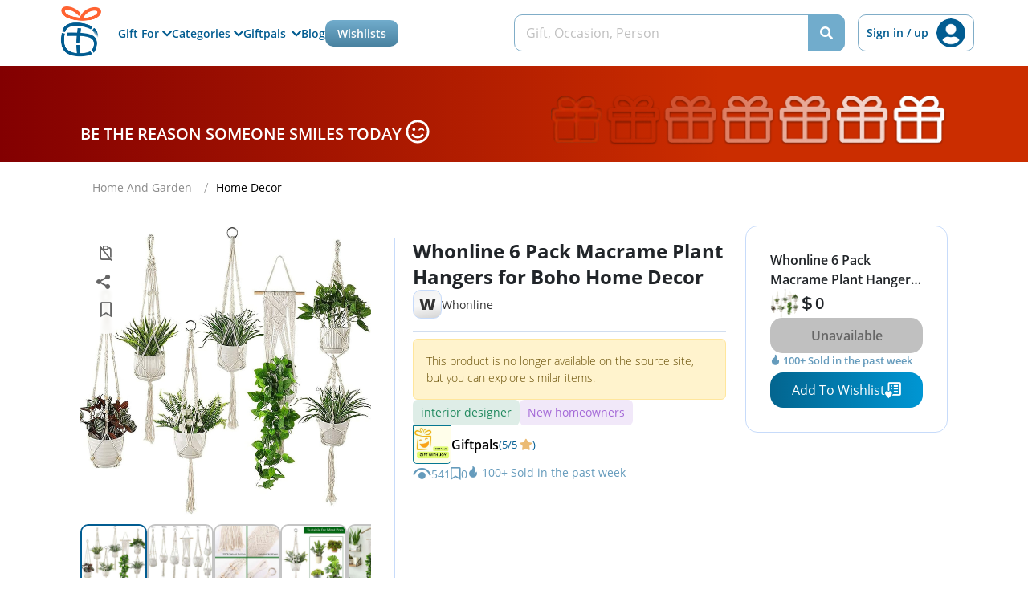

--- FILE ---
content_type: text/css
request_url: https://giftpals.com/build/assets/jquery-scripts-11afc37b.css
body_size: -209
content:
.loading-overlay{display:table;opacity:.7}.loading-overlay-content{text-transform:uppercase;letter-spacing:.4em;font-size:1.15em;font-weight:700;text-align:center;display:table-cell;vertical-align:middle}.loading-overlay.loading-theme-light{background-color:#fff;color:#000}.loading-overlay.loading-theme-dark{background-color:#000;color:#fff}


--- FILE ---
content_type: application/javascript
request_url: https://giftpals.com/build/assets/timepicker-89eba5de.js
body_size: 145924
content:
import{c as Cn,g as Ro,r as mr}from"./jquery-2f7cc6b8.js";var Lo={exports:{}};/*!
* sweetalert2 v11.7.19
* Released under the MIT License.
*/(function(e,t){(function(i,n){e.exports=n()})(Cn,function(){const n={},a=()=>{n.previousActiveElement instanceof HTMLElement?(n.previousActiveElement.focus(),n.previousActiveElement=null):document.body&&document.body.focus()},s=l=>new Promise(f=>{if(!l)return f();const C=window.scrollX,T=window.scrollY;n.restoreFocusTimeout=setTimeout(()=>{a(),f()},100),window.scrollTo(C,T)});var o={promise:new WeakMap,innerParams:new WeakMap,domCache:new WeakMap};const d="swal2-",c=["container","shown","height-auto","iosfix","popup","modal","no-backdrop","no-transition","toast","toast-shown","show","hide","close","title","html-container","actions","confirm","deny","cancel","default-outline","footer","icon","icon-content","image","input","file","range","select","radio","checkbox","label","textarea","inputerror","input-label","validation-message","progress-steps","active-progress-step","progress-step","progress-step-line","loader","loading","styled","top","top-start","top-end","top-left","top-right","center","center-start","center-end","center-left","center-right","bottom","bottom-start","bottom-end","bottom-left","bottom-right","grow-row","grow-column","grow-fullscreen","rtl","timer-progress-bar","timer-progress-bar-container","scrollbar-measure","icon-success","icon-warning","icon-info","icon-question","icon-error"].reduce((l,f)=>(l[f]=d+f,l),{}),u=["success","warning","info","question","error"].reduce((l,f)=>(l[f]=d+f,l),{}),r="SweetAlert2:",m=l=>l.charAt(0).toUpperCase()+l.slice(1),p=l=>{console.warn(`${r} ${typeof l=="object"?l.join(" "):l}`)},g=l=>{console.error(`${r} ${l}`)},w=[],b=l=>{w.includes(l)||(w.push(l),p(l))},y=(l,f)=>{b(`"${l}" is deprecated and will be removed in the next major release. Please use "${f}" instead.`)},x=l=>typeof l=="function"?l():l,k=l=>l&&typeof l.toPromise=="function",M=l=>k(l)?l.toPromise():Promise.resolve(l),S=l=>l&&Promise.resolve(l)===l,E=()=>document.body.querySelector(`.${c.container}`),I=l=>{const f=E();return f?f.querySelector(l):null},D=l=>I(`.${l}`),R=()=>D(c.popup),O=()=>D(c.icon),U=()=>D(c["icon-content"]),F=()=>D(c.title),q=()=>D(c["html-container"]),re=()=>D(c.image),P=()=>D(c["progress-steps"]),H=()=>D(c["validation-message"]),j=()=>I(`.${c.actions} .${c.confirm}`),te=()=>I(`.${c.actions} .${c.cancel}`),fe=()=>I(`.${c.actions} .${c.deny}`),ee=()=>D(c["input-label"]),K=()=>I(`.${c.loader}`),ae=()=>D(c.actions),V=()=>D(c.footer),G=()=>D(c["timer-progress-bar"]),ue=()=>D(c.close),ve=`
  a[href],
  area[href],
  input:not([disabled]),
  select:not([disabled]),
  textarea:not([disabled]),
  button:not([disabled]),
  iframe,
  object,
  embed,
  [tabindex="0"],
  [contenteditable],
  audio[controls],
  video[controls],
  summary
`,xe=()=>{const l=R();if(!l)return[];const f=l.querySelectorAll('[tabindex]:not([tabindex="-1"]):not([tabindex="0"])'),C=Array.from(f).sort((we,De)=>{const _e=parseInt(we.getAttribute("tabindex")||"0"),Je=parseInt(De.getAttribute("tabindex")||"0");return _e>Je?1:_e<Je?-1:0}),T=l.querySelectorAll(ve),z=Array.from(T).filter(we=>we.getAttribute("tabindex")!=="-1");return[...new Set(C.concat(z))].filter(we=>oe(we))},Q=()=>be(document.body,c.shown)&&!be(document.body,c["toast-shown"])&&!be(document.body,c["no-backdrop"]),Z=()=>{const l=R();return l?be(l,c.toast):!1},ge=()=>{const l=R();return l?l.hasAttribute("data-loading"):!1},ne=(l,f)=>{if(l.textContent="",f){const T=new DOMParser().parseFromString(f,"text/html");Array.from(T.querySelector("head").childNodes).forEach(z=>{l.appendChild(z)}),Array.from(T.querySelector("body").childNodes).forEach(z=>{z instanceof HTMLVideoElement||z instanceof HTMLAudioElement?l.appendChild(z.cloneNode(!0)):l.appendChild(z)})}},be=(l,f)=>{if(!f)return!1;const C=f.split(/\s+/);for(let T=0;T<C.length;T++)if(!l.classList.contains(C[T]))return!1;return!0},Ee=(l,f)=>{Array.from(l.classList).forEach(C=>{!Object.values(c).includes(C)&&!Object.values(u).includes(C)&&!Object.values(f.showClass).includes(C)&&l.classList.remove(C)})},he=(l,f,C)=>{if(Ee(l,f),f.customClass&&f.customClass[C]){if(typeof f.customClass[C]!="string"&&!f.customClass[C].forEach){p(`Invalid type of customClass.${C}! Expected string or iterable object, got "${typeof f.customClass[C]}"`);return}_(l,f.customClass[C])}},Oe=(l,f)=>{if(!f)return null;switch(f){case"select":case"textarea":case"file":return l.querySelector(`.${c.popup} > .${c[f]}`);case"checkbox":return l.querySelector(`.${c.popup} > .${c.checkbox} input`);case"radio":return l.querySelector(`.${c.popup} > .${c.radio} input:checked`)||l.querySelector(`.${c.popup} > .${c.radio} input:first-child`);case"range":return l.querySelector(`.${c.popup} > .${c.range} input`);default:return l.querySelector(`.${c.popup} > .${c.input}`)}},ke=l=>{if(l.focus(),l.type!=="file"){const f=l.value;l.value="",l.value=f}},Re=(l,f,C)=>{!l||!f||(typeof f=="string"&&(f=f.split(/\s+/).filter(Boolean)),f.forEach(T=>{Array.isArray(l)?l.forEach(z=>{C?z.classList.add(T):z.classList.remove(T)}):C?l.classList.add(T):l.classList.remove(T)}))},_=(l,f)=>{Re(l,f,!0)},ie=(l,f)=>{Re(l,f,!1)},Y=(l,f)=>{const C=Array.from(l.children);for(let T=0;T<C.length;T++){const z=C[T];if(z instanceof HTMLElement&&be(z,f))return z}},le=(l,f,C)=>{C===`${parseInt(C)}`&&(C=parseInt(C)),C||parseInt(C)===0?l.style[f]=typeof C=="number"?`${C}px`:C:l.style.removeProperty(f)},ye=function(l){let f=arguments.length>1&&arguments[1]!==void 0?arguments[1]:"flex";l&&(l.style.display=f)},se=l=>{l&&(l.style.display="none")},ce=(l,f,C,T)=>{const z=l.querySelector(f);z&&(z.style[C]=T)},$e=function(l,f){let C=arguments.length>2&&arguments[2]!==void 0?arguments[2]:"flex";f?ye(l,C):se(l)},oe=l=>!!(l&&(l.offsetWidth||l.offsetHeight||l.getClientRects().length)),de=()=>!oe(j())&&!oe(fe())&&!oe(te()),Se=l=>l.scrollHeight>l.clientHeight,Ae=l=>{const f=window.getComputedStyle(l),C=parseFloat(f.getPropertyValue("animation-duration")||"0"),T=parseFloat(f.getPropertyValue("transition-duration")||"0");return C>0||T>0},Te=function(l){let f=arguments.length>1&&arguments[1]!==void 0?arguments[1]:!1;const C=G();oe(C)&&(f&&(C.style.transition="none",C.style.width="100%"),setTimeout(()=>{C.style.transition=`width ${l/1e3}s linear`,C.style.width="0%"},10))},Fe=()=>{const l=G(),f=parseInt(window.getComputedStyle(l).width);l.style.removeProperty("transition"),l.style.width="100%";const C=parseInt(window.getComputedStyle(l).width),T=f/C*100;l.style.width=`${T}%`},Me=()=>typeof window>"u"||typeof document>"u",Yt=`
 <div aria-labelledby="${c.title}" aria-describedby="${c["html-container"]}" class="${c.popup}" tabindex="-1">
   <button type="button" class="${c.close}"></button>
   <ul class="${c["progress-steps"]}"></ul>
   <div class="${c.icon}"></div>
   <img class="${c.image}" />
   <h2 class="${c.title}" id="${c.title}"></h2>
   <div class="${c["html-container"]}" id="${c["html-container"]}"></div>
   <input class="${c.input}" id="${c.input}" />
   <input type="file" class="${c.file}" />
   <div class="${c.range}">
     <input type="range" />
     <output></output>
   </div>
   <select class="${c.select}" id="${c.select}"></select>
   <div class="${c.radio}"></div>
   <label class="${c.checkbox}">
     <input type="checkbox" id="${c.checkbox}" />
     <span class="${c.label}"></span>
   </label>
   <textarea class="${c.textarea}" id="${c.textarea}"></textarea>
   <div class="${c["validation-message"]}" id="${c["validation-message"]}"></div>
   <div class="${c.actions}">
     <div class="${c.loader}"></div>
     <button type="button" class="${c.confirm}"></button>
     <button type="button" class="${c.deny}"></button>
     <button type="button" class="${c.cancel}"></button>
   </div>
   <div class="${c.footer}"></div>
   <div class="${c["timer-progress-bar-container"]}">
     <div class="${c["timer-progress-bar"]}"></div>
   </div>
 </div>
`.replace(/(^|\n)\s*/g,""),Di=()=>{const l=E();return l?(l.remove(),ie([document.documentElement,document.body],[c["no-backdrop"],c["toast-shown"],c["has-column"]]),!0):!1},je=()=>{n.currentInstance.resetValidationMessage()},Jt=()=>{const l=R(),f=Y(l,c.input),C=Y(l,c.file),T=l.querySelector(`.${c.range} input`),z=l.querySelector(`.${c.range} output`),we=Y(l,c.select),De=l.querySelector(`.${c.checkbox} input`),_e=Y(l,c.textarea);f.oninput=je,C.onchange=je,we.onchange=je,De.onchange=je,_e.oninput=je,T.oninput=()=>{je(),z.value=T.value},T.onchange=()=>{je(),z.value=T.value}},st=l=>typeof l=="string"?document.querySelector(l):l,Ue=l=>{const f=R();f.setAttribute("role",l.toast?"alert":"dialog"),f.setAttribute("aria-live",l.toast?"polite":"assertive"),l.toast||f.setAttribute("aria-modal","true")},an=l=>{window.getComputedStyle(l).direction==="rtl"&&_(E(),c.rtl)},N=l=>{const f=Di();if(Me()){g("SweetAlert2 requires document to initialize");return}const C=document.createElement("div");C.className=c.container,f&&_(C,c["no-transition"]),ne(C,Yt);const T=st(l.target);T.appendChild(C),Ue(l),an(T),Jt()},B=(l,f)=>{l instanceof HTMLElement?f.appendChild(l):typeof l=="object"?W(l,f):l&&ne(f,l)},W=(l,f)=>{l.jquery?X(f,l):ne(f,l.toString())},X=(l,f)=>{if(l.textContent="",0 in f)for(let C=0;C in f;C++)l.appendChild(f[C].cloneNode(!0));else l.appendChild(f.cloneNode(!0))},me=(()=>{if(Me())return!1;const l=document.createElement("div"),f={WebkitAnimation:"webkitAnimationEnd",animation:"animationend"};for(const C in f)if(Object.prototype.hasOwnProperty.call(f,C)&&typeof l.style[C]<"u")return f[C];return!1})(),pe=(l,f)=>{const C=ae(),T=K();!C||!T||(!f.showConfirmButton&&!f.showDenyButton&&!f.showCancelButton?se(C):ye(C),he(C,f,"actions"),J(C,T,f),ne(T,f.loaderHtml||""),he(T,f,"loader"))};function J(l,f,C){const T=j(),z=fe(),we=te();!T||!z||!we||(Pe(T,"confirm",C),Pe(z,"deny",C),Pe(we,"cancel",C),Ce(T,z,we,C),C.reverseButtons&&(C.toast?(l.insertBefore(we,T),l.insertBefore(z,T)):(l.insertBefore(we,f),l.insertBefore(z,f),l.insertBefore(T,f))))}function Ce(l,f,C,T){if(!T.buttonsStyling){ie([l,f,C],c.styled);return}_([l,f,C],c.styled),T.confirmButtonColor&&(l.style.backgroundColor=T.confirmButtonColor,_(l,c["default-outline"])),T.denyButtonColor&&(f.style.backgroundColor=T.denyButtonColor,_(f,c["default-outline"])),T.cancelButtonColor&&(C.style.backgroundColor=T.cancelButtonColor,_(C,c["default-outline"]))}function Pe(l,f,C){const T=m(f);$e(l,C[`show${T}Button`],"inline-block"),ne(l,C[`${f}ButtonText`]||""),l.setAttribute("aria-label",C[`${f}ButtonAriaLabel`]||""),l.className=c[f],he(l,C,`${f}Button`)}const Le=(l,f)=>{const C=ue();C&&(ne(C,f.closeButtonHtml||""),he(C,f,"closeButton"),$e(C,f.showCloseButton),C.setAttribute("aria-label",f.closeButtonAriaLabel||""))},Ge=(l,f)=>{const C=E();C&&(ze(C,f.backdrop),Ne(C,f.position),qe(C,f.grow),he(C,f,"container"))};function ze(l,f){typeof f=="string"?l.style.background=f:f||_([document.documentElement,document.body],c["no-backdrop"])}function Ne(l,f){f&&(f in c?_(l,c[f]):(p('The "position" parameter is not valid, defaulting to "center"'),_(l,c.center)))}function qe(l,f){f&&_(l,c[`grow-${f}`])}const tt=["input","file","range","select","radio","checkbox","textarea"],Be=(l,f)=>{const C=R(),T=o.innerParams.get(l),z=!T||f.input!==T.input;tt.forEach(we=>{const De=Y(C,c[we]);rt(we,f.inputAttributes),De.className=c[we],z&&se(De)}),f.input&&(z&&Ve(f),Ft(f))},Ve=l=>{if(!dt[l.input]){g(`Unexpected type of input! Expected "text", "email", "password", "number", "tel", "select", "radio", "checkbox", "textarea", "file" or "url", got "${l.input}"`);return}const f=Ut(l.input),C=dt[l.input](f,l);ye(f),l.inputAutoFocus&&setTimeout(()=>{ke(C)})},We=l=>{for(let f=0;f<l.attributes.length;f++){const C=l.attributes[f].name;["id","type","value","style"].includes(C)||l.removeAttribute(C)}},rt=(l,f)=>{const C=Oe(R(),l);if(C){We(C);for(const T in f)C.setAttribute(T,f[T])}},Ft=l=>{const f=Ut(l.input);typeof l.customClass=="object"&&_(f,l.customClass.input)},Ht=(l,f)=>{(!l.placeholder||f.inputPlaceholder)&&(l.placeholder=f.inputPlaceholder)},nt=(l,f,C)=>{if(C.inputLabel){const T=document.createElement("label"),z=c["input-label"];T.setAttribute("for",l.id),T.className=z,typeof C.customClass=="object"&&_(T,C.customClass.inputLabel),T.innerText=C.inputLabel,f.insertAdjacentElement("beforebegin",T)}},Ut=l=>Y(R(),c[l]||c.input),Tt=(l,f)=>{["string","number"].includes(typeof f)?l.value=`${f}`:S(f)||p(`Unexpected type of inputValue! Expected "string", "number" or "Promise", got "${typeof f}"`)},dt={};dt.text=dt.email=dt.password=dt.number=dt.tel=dt.url=(l,f)=>(Tt(l,f.inputValue),nt(l,l,f),Ht(l,f),l.type=f.input,l),dt.file=(l,f)=>(nt(l,l,f),Ht(l,f),l),dt.range=(l,f)=>{const C=l.querySelector("input"),T=l.querySelector("output");return Tt(C,f.inputValue),C.type=f.input,Tt(T,f.inputValue),nt(C,l,f),l},dt.select=(l,f)=>{if(l.textContent="",f.inputPlaceholder){const C=document.createElement("option");ne(C,f.inputPlaceholder),C.value="",C.disabled=!0,C.selected=!0,l.appendChild(C)}return nt(l,l,f),l},dt.radio=l=>(l.textContent="",l),dt.checkbox=(l,f)=>{const C=Oe(R(),"checkbox");C.value="1",C.checked=!!f.inputValue;const T=l.querySelector("span");return ne(T,f.inputPlaceholder),C},dt.textarea=(l,f)=>{Tt(l,f.inputValue),Ht(l,f),nt(l,l,f);const C=T=>parseInt(window.getComputedStyle(T).marginLeft)+parseInt(window.getComputedStyle(T).marginRight);return setTimeout(()=>{if("MutationObserver"in window){const T=parseInt(window.getComputedStyle(R()).width),z=()=>{if(!document.body.contains(l))return;const we=l.offsetWidth+C(l);we>T?R().style.width=`${we}px`:le(R(),"width",f.width)};new MutationObserver(z).observe(l,{attributes:!0,attributeFilter:["style"]})}}),l};const Dn=(l,f)=>{const C=q();C&&(he(C,f,"htmlContainer"),f.html?(B(f.html,C),ye(C,"block")):f.text?(C.textContent=f.text,ye(C,"block")):se(C),Be(l,f))},Rn=(l,f)=>{const C=V();C&&($e(C,f.footer),f.footer&&B(f.footer,C),he(C,f,"footer"))},Ln=(l,f)=>{const C=o.innerParams.get(l),T=O();if(T){if(C&&f.icon===C.icon){gn(T,f),pn(T,f);return}if(!f.icon&&!f.iconHtml){se(T);return}if(f.icon&&Object.keys(u).indexOf(f.icon)===-1){g(`Unknown icon! Expected "success", "error", "warning", "info" or "question", got "${f.icon}"`),se(T);return}ye(T),gn(T,f),pn(T,f),_(T,f.showClass&&f.showClass.icon)}},pn=(l,f)=>{for(const[C,T]of Object.entries(u))f.icon!==C&&ie(l,T);_(l,f.icon&&u[f.icon]),Li(l,f),Nn(),he(l,f,"icon")},Nn=()=>{const l=R();if(!l)return;const f=window.getComputedStyle(l).getPropertyValue("background-color"),C=l.querySelectorAll("[class^=swal2-success-circular-line], .swal2-success-fix");for(let T=0;T<C.length;T++)C[T].style.backgroundColor=f},Xn=`
  <div class="swal2-success-circular-line-left"></div>
  <span class="swal2-success-line-tip"></span> <span class="swal2-success-line-long"></span>
  <div class="swal2-success-ring"></div> <div class="swal2-success-fix"></div>
  <div class="swal2-success-circular-line-right"></div>
`,Ri=`
  <span class="swal2-x-mark">
    <span class="swal2-x-mark-line-left"></span>
    <span class="swal2-x-mark-line-right"></span>
  </span>
`,gn=(l,f)=>{if(!f.icon&&!f.iconHtml)return;let C=l.innerHTML,T="";f.iconHtml?T=Ni(f.iconHtml):f.icon==="success"?(T=Xn,C=C.replace(/ style=".*?"/g,"")):f.icon==="error"?T=Ri:f.icon&&(T=Ni({question:"?",warning:"!",info:"i"}[f.icon])),C.trim()!==T.trim()&&ne(l,T)},Li=(l,f)=>{if(f.iconColor){l.style.color=f.iconColor,l.style.borderColor=f.iconColor;for(const C of[".swal2-success-line-tip",".swal2-success-line-long",".swal2-x-mark-line-left",".swal2-x-mark-line-right"])ce(l,C,"backgroundColor",f.iconColor);ce(l,".swal2-success-ring","borderColor",f.iconColor)}},Ni=l=>`<div class="${c["icon-content"]}">${l}</div>`,pa=(l,f)=>{const C=re();if(C){if(!f.imageUrl){se(C);return}ye(C,""),C.setAttribute("src",f.imageUrl),C.setAttribute("alt",f.imageAlt||""),le(C,"width",f.imageWidth),le(C,"height",f.imageHeight),C.className=c.image,he(C,f,"image")}},Oi=(l,f)=>{const C=E(),T=R();if(!(!C||!T)){if(f.toast){le(C,"width",f.width),T.style.width="100%";const z=K();z&&T.insertBefore(z,O())}else le(T,"width",f.width);le(T,"padding",f.padding),f.color&&(T.style.color=f.color),f.background&&(T.style.background=f.background),se(H()),ga(T,f)}},ga=(l,f)=>{const C=f.showClass||{};l.className=`${c.popup} ${oe(l)?C.popup:""}`,f.toast?(_([document.documentElement,document.body],c["toast-shown"]),_(l,c.toast)):_(l,c.modal),he(l,f,"popup"),typeof f.customClass=="string"&&_(l,f.customClass),f.icon&&_(l,c[`icon-${f.icon}`])},Qn=(l,f)=>{const C=P();if(!C)return;const{progressSteps:T,currentProgressStep:z}=f;if(!T||T.length===0||z===void 0){se(C);return}ye(C),C.textContent="",z>=T.length&&p("Invalid currentProgressStep parameter, it should be less than progressSteps.length (currentProgressStep like JS arrays starts from 0)"),T.forEach((we,De)=>{const _e=Zn(we);if(C.appendChild(_e),De===z&&_(_e,c["active-progress-step"]),De!==T.length-1){const Je=Pi(f);C.appendChild(Je)}})},Zn=l=>{const f=document.createElement("li");return _(f,c["progress-step"]),ne(f,l),f},Pi=l=>{const f=document.createElement("li");return _(f,c["progress-step-line"]),l.progressStepsDistance&&le(f,"width",l.progressStepsDistance),f},Bi=(l,f)=>{const C=F();C&&($e(C,f.title||f.titleText,"block"),f.title&&B(f.title,C),f.titleText&&(C.innerText=f.titleText),he(C,f,"title"))},vn=(l,f)=>{Oi(l,f),Ge(l,f),Qn(l,f),Ln(l,f),pa(l,f),Bi(l,f),Le(l,f),Dn(l,f),pe(l,f),Rn(l,f);const C=R();typeof f.didRender=="function"&&C&&f.didRender(C)},it=()=>oe(R()),_i=()=>j()&&j().click(),Ke=()=>fe()&&fe().click(),Ye=()=>te()&&te().click(),wn=Object.freeze({cancel:"cancel",backdrop:"backdrop",close:"close",esc:"esc",timer:"timer"}),va=l=>{l.keydownTarget&&l.keydownHandlerAdded&&(l.keydownTarget.removeEventListener("keydown",l.keydownHandler,{capture:l.keydownListenerCapture}),l.keydownHandlerAdded=!1)},On=(l,f,C,T)=>{va(f),C.toast||(f.keydownHandler=z=>wt(l,z,T),f.keydownTarget=C.keydownListenerCapture?window:R(),f.keydownListenerCapture=C.keydownListenerCapture,f.keydownTarget.addEventListener("keydown",f.keydownHandler,{capture:f.keydownListenerCapture}),f.keydownHandlerAdded=!0)},sn=(l,f)=>{const C=xe();if(C.length){l=l+f,l===C.length?l=0:l===-1&&(l=C.length-1),C[l].focus();return}R().focus()},lt=["ArrowRight","ArrowDown"],wa=["ArrowLeft","ArrowUp"],wt=(l,f,C)=>{const T=o.innerParams.get(l);T&&(f.isComposing||f.keyCode===229||(T.stopKeydownPropagation&&f.stopPropagation(),f.key==="Enter"?$t(l,f,T):f.key==="Tab"?on(f):[...lt,...wa].includes(f.key)?rn(f.key):f.key==="Escape"&&bt(f,T,C)))},$t=(l,f,C)=>{if(x(C.allowEnterKey)&&f.target&&l.getInput()&&f.target instanceof HTMLElement&&f.target.outerHTML===l.getInput().outerHTML){if(["textarea","file"].includes(C.input))return;_i(),f.preventDefault()}},on=l=>{const f=l.target,C=xe();let T=-1;for(let z=0;z<C.length;z++)if(f===C[z]){T=z;break}l.shiftKey?sn(T,-1):sn(T,1),l.stopPropagation(),l.preventDefault()},rn=l=>{const f=j(),C=fe(),T=te(),z=[f,C,T];if(document.activeElement instanceof HTMLElement&&!z.includes(document.activeElement))return;const we=lt.includes(l)?"nextElementSibling":"previousElementSibling";let De=document.activeElement;for(let _e=0;_e<ae().children.length;_e++){if(De=De[we],!De)return;if(De instanceof HTMLButtonElement&&oe(De))break}De instanceof HTMLButtonElement&&De.focus()},bt=(l,f,C)=>{x(f.allowEscapeKey)&&(l.preventDefault(),C(wn.esc))};var Ot={swalPromiseResolve:new WeakMap,swalPromiseReject:new WeakMap};const ei=()=>{Array.from(document.body.children).forEach(f=>{f===E()||f.contains(E())||(f.hasAttribute("aria-hidden")&&f.setAttribute("data-previous-aria-hidden",f.getAttribute("aria-hidden")||""),f.setAttribute("aria-hidden","true"))})},ln=()=>{Array.from(document.body.children).forEach(f=>{f.hasAttribute("data-previous-aria-hidden")?(f.setAttribute("aria-hidden",f.getAttribute("data-previous-aria-hidden")||""),f.removeAttribute("data-previous-aria-hidden")):f.removeAttribute("aria-hidden")})},ti=typeof window<"u"&&!!window.GestureEvent,ba=()=>{if(ti&&!be(document.body,c.iosfix)){const l=document.body.scrollTop;document.body.style.top=`${l*-1}px`,_(document.body,c.iosfix),Xe()}},Xe=()=>{const l=E();let f;l.ontouchstart=C=>{f=ya(C)},l.ontouchmove=C=>{f&&(C.preventDefault(),C.stopPropagation())}},ya=l=>{const f=l.target,C=E();return Pn(l)||ni(l)?!1:f===C||!Se(C)&&f instanceof HTMLElement&&f.tagName!=="INPUT"&&f.tagName!=="TEXTAREA"&&!(Se(q())&&q().contains(f))},Pn=l=>l.touches&&l.touches.length&&l.touches[0].touchType==="stylus",ni=l=>l.touches&&l.touches.length>1,pt=()=>{if(be(document.body,c.iosfix)){const l=parseInt(document.body.style.top,10);ie(document.body,c.iosfix),document.body.style.top="",document.body.scrollTop=l*-1}},ii=()=>{const l=document.createElement("div");l.className=c["scrollbar-measure"],document.body.appendChild(l);const f=l.getBoundingClientRect().width-l.clientWidth;return document.body.removeChild(l),f};let Dt=null;const ai=()=>{Dt===null&&document.body.scrollHeight>window.innerHeight&&(Dt=parseInt(window.getComputedStyle(document.body).getPropertyValue("padding-right")),document.body.style.paddingRight=`${Dt+ii()}px`)},cn=()=>{Dt!==null&&(document.body.style.paddingRight=`${Dt}px`,Dt=null)};function Ct(l,f,C,T){Z()?Fi(l,T):(s(C).then(()=>Fi(l,T)),va(n)),ti?(f.setAttribute("style","display:none !important"),f.removeAttribute("class"),f.innerHTML=""):f.remove(),Q()&&(cn(),pt(),ln()),si()}function si(){ie([document.documentElement,document.body],[c.shown,c["height-auto"],c["no-backdrop"],c["toast-shown"]])}function gt(l){l=$a(l);const f=Ot.swalPromiseResolve.get(this),C=xt(this);this.isAwaitingPromise?l.isDismissed||(Xt(this),f(l)):C&&f(l)}const xt=l=>{const f=R();if(!f)return!1;const C=o.innerParams.get(l);if(!C||be(f,C.hideClass.popup))return!1;ie(f,C.showClass.popup),_(f,C.hideClass.popup);const T=E();return ie(T,C.showClass.backdrop),_(T,C.hideClass.backdrop),Ca(l,f,C),!0};function oi(l){const f=Ot.swalPromiseReject.get(this);Xt(this),f&&f(l)}const Xt=l=>{l.isAwaitingPromise&&(delete l.isAwaitingPromise,o.innerParams.get(l)||l._destroy())},$a=l=>typeof l>"u"?{isConfirmed:!1,isDenied:!1,isDismissed:!0}:Object.assign({isConfirmed:!1,isDenied:!1,isDismissed:!1},l),Ca=(l,f,C)=>{const T=E(),z=me&&Ae(f);typeof C.willClose=="function"&&C.willClose(f),z?ri(l,f,T,C.returnFocus,C.didClose):Ct(l,T,C.returnFocus,C.didClose)},ri=(l,f,C,T,z)=>{n.swalCloseEventFinishedCallback=Ct.bind(null,l,C,T,z),f.addEventListener(me,function(we){we.target===f&&(n.swalCloseEventFinishedCallback(),delete n.swalCloseEventFinishedCallback)})},Fi=(l,f)=>{setTimeout(()=>{typeof f=="function"&&f.bind(l.params)(),l._destroy&&l._destroy()})},bn=l=>{let f=R();f||new L,f=R();const C=K();Z()?se(O()):ds(f,l),ye(C),f.setAttribute("data-loading","true"),f.setAttribute("aria-busy","true"),f.focus()},ds=(l,f)=>{const C=ae(),T=K();!f&&oe(j())&&(f=j()),ye(C),f&&(se(f),T.setAttribute("data-button-to-replace",f.className)),T.parentNode.insertBefore(T,f),_([l,C],c.loading)},xa=(l,f)=>{f.input==="select"||f.input==="radio"?Ie(l,f):["text","email","number","tel","textarea"].includes(f.input)&&(k(f.inputValue)||S(f.inputValue))&&(bn(j()),us(l,f))},Hi=(l,f)=>{const C=l.getInput();if(!C)return null;switch(f.input){case"checkbox":return ka(C);case"radio":return Sa(C);case"file":return jt(C);default:return f.inputAutoTrim?C.value.trim():C.value}},ka=l=>l.checked?1:0,Sa=l=>l.checked?l.value:null,jt=l=>l.files.length?l.getAttribute("multiple")!==null?l.files:l.files[0]:null,Ie=(l,f)=>{const C=R(),T=z=>{li[f.input](C,yn(z),f)};k(f.inputOptions)||S(f.inputOptions)?(bn(j()),M(f.inputOptions).then(z=>{l.hideLoading(),T(z)})):typeof f.inputOptions=="object"?T(f.inputOptions):g(`Unexpected type of inputOptions! Expected object, Map or Promise, got ${typeof f.inputOptions}`)},us=(l,f)=>{const C=l.getInput();se(C),M(f.inputValue).then(T=>{C.value=f.input==="number"?`${parseFloat(T)||0}`:`${T}`,ye(C),C.focus(),l.hideLoading()}).catch(T=>{g(`Error in inputValue promise: ${T}`),C.value="",ye(C),C.focus(),l.hideLoading()})},li={select:(l,f,C)=>{const T=Y(l,c.select),z=(we,De,_e)=>{const Je=document.createElement("option");Je.value=_e,ne(Je,De),Je.selected=Bn(_e,C.inputValue),we.appendChild(Je)};f.forEach(we=>{const De=we[0],_e=we[1];if(Array.isArray(_e)){const Je=document.createElement("optgroup");Je.label=De,Je.disabled=!1,T.appendChild(Je),_e.forEach(Bt=>z(Je,Bt[1],Bt[0]))}else z(T,_e,De)}),T.focus()},radio:(l,f,C)=>{const T=Y(l,c.radio);f.forEach(we=>{const De=we[0],_e=we[1],Je=document.createElement("input"),Bt=document.createElement("label");Je.type="radio",Je.name=c.radio,Je.value=De,Bn(De,C.inputValue)&&(Je.checked=!0);const Gt=document.createElement("span");ne(Gt,_e),Gt.className=c.label,Bt.appendChild(Je),Bt.appendChild(Gt),T.appendChild(Bt)});const z=T.querySelectorAll("input");z.length&&z[0].focus()}},yn=l=>{const f=[];return typeof Map<"u"&&l instanceof Map?l.forEach((C,T)=>{let z=C;typeof z=="object"&&(z=yn(z)),f.push([T,z])}):Object.keys(l).forEach(C=>{let T=l[C];typeof T=="object"&&(T=yn(T)),f.push([C,T])}),f},Bn=(l,f)=>f&&f.toString()===l.toString(),ci=l=>{const f=o.innerParams.get(l);l.disableButtons(),f.input?Ui(l,"confirm"):Gi(l,!0)},Aa=l=>{const f=o.innerParams.get(l);l.disableButtons(),f.returnInputValueOnDeny?Ui(l,"deny"):di(l,!1)},dn=(l,f)=>{l.disableButtons(),f(wn.cancel)},Ui=(l,f)=>{const C=o.innerParams.get(l);if(!C.input){g(`The "input" parameter is needed to be set when using returnInputValueOn${m(f)}`);return}const T=Hi(l,C);C.inputValidator?fs(l,T,f):l.getInput().checkValidity()?f==="deny"?di(l,T):Gi(l,T):(l.enableButtons(),l.showValidationMessage(C.validationMessage))},fs=(l,f,C)=>{const T=o.innerParams.get(l);l.disableInput(),Promise.resolve().then(()=>M(T.inputValidator(f,T.validationMessage))).then(we=>{l.enableButtons(),l.enableInput(),we?l.showValidationMessage(we):C==="deny"?di(l,f):Gi(l,f)})},di=(l,f)=>{const C=o.innerParams.get(l||void 0);C.showLoaderOnDeny&&bn(fe()),C.preDeny?(l.isAwaitingPromise=!0,Promise.resolve().then(()=>M(C.preDeny(f,C.validationMessage))).then(z=>{z===!1?(l.hideLoading(),Xt(l)):l.close({isDenied:!0,value:typeof z>"u"?f:z})}).catch(z=>qi(l||void 0,z))):l.close({isDenied:!0,value:f})},ji=(l,f)=>{l.close({isConfirmed:!0,value:f})},qi=(l,f)=>{l.rejectPromise(f)},Gi=(l,f)=>{const C=o.innerParams.get(l||void 0);C.showLoaderOnConfirm&&bn(),C.preConfirm?(l.resetValidationMessage(),l.isAwaitingPromise=!0,Promise.resolve().then(()=>M(C.preConfirm(f,C.validationMessage))).then(z=>{oe(H())||z===!1?(l.hideLoading(),Xt(l)):ji(l,typeof z>"u"?f:z)}).catch(z=>qi(l||void 0,z))):ji(l,f)};function _n(){const l=o.innerParams.get(this);if(!l)return;const f=o.domCache.get(this);se(f.loader),Z()?l.icon&&ye(O()):Ea(f),ie([f.popup,f.actions],c.loading),f.popup.removeAttribute("aria-busy"),f.popup.removeAttribute("data-loading"),f.confirmButton.disabled=!1,f.denyButton.disabled=!1,f.cancelButton.disabled=!1}const Ea=l=>{const f=l.popup.getElementsByClassName(l.loader.getAttribute("data-button-to-replace"));f.length?ye(f[0],"inline-block"):de()&&se(l.actions)};function Ia(){const l=o.innerParams.get(this),f=o.domCache.get(this);return f?Oe(f.popup,l.input):null}function zi(l,f,C){const T=o.domCache.get(l);f.forEach(z=>{T[z].disabled=C})}function Wi(l,f){if(l)if(l.type==="radio"){const T=l.parentNode.parentNode.querySelectorAll("input");for(let z=0;z<T.length;z++)T[z].disabled=f}else l.disabled=f}function ui(){zi(this,["confirmButton","denyButton","cancelButton"],!1)}function Vi(){zi(this,["confirmButton","denyButton","cancelButton"],!0)}function fi(){Wi(this.getInput(),!1)}function mi(){Wi(this.getInput(),!0)}function Ki(l){const f=o.domCache.get(this),C=o.innerParams.get(this);ne(f.validationMessage,l),f.validationMessage.className=c["validation-message"],C.customClass&&C.customClass.validationMessage&&_(f.validationMessage,C.customClass.validationMessage),ye(f.validationMessage);const T=this.getInput();T&&(T.setAttribute("aria-invalid",!0),T.setAttribute("aria-describedby",c["validation-message"]),ke(T),_(T,c.inputerror))}function Yi(){const l=o.domCache.get(this);l.validationMessage&&se(l.validationMessage);const f=this.getInput();f&&(f.removeAttribute("aria-invalid"),f.removeAttribute("aria-describedby"),ie(f,c.inputerror))}const $n={title:"",titleText:"",text:"",html:"",footer:"",icon:void 0,iconColor:void 0,iconHtml:void 0,template:void 0,toast:!1,showClass:{popup:"swal2-show",backdrop:"swal2-backdrop-show",icon:"swal2-icon-show"},hideClass:{popup:"swal2-hide",backdrop:"swal2-backdrop-hide",icon:"swal2-icon-hide"},customClass:{},target:"body",color:void 0,backdrop:!0,heightAuto:!0,allowOutsideClick:!0,allowEscapeKey:!0,allowEnterKey:!0,stopKeydownPropagation:!0,keydownListenerCapture:!1,showConfirmButton:!0,showDenyButton:!1,showCancelButton:!1,preConfirm:void 0,preDeny:void 0,confirmButtonText:"OK",confirmButtonAriaLabel:"",confirmButtonColor:void 0,denyButtonText:"No",denyButtonAriaLabel:"",denyButtonColor:void 0,cancelButtonText:"Cancel",cancelButtonAriaLabel:"",cancelButtonColor:void 0,buttonsStyling:!0,reverseButtons:!1,focusConfirm:!0,focusDeny:!1,focusCancel:!1,returnFocus:!0,showCloseButton:!1,closeButtonHtml:"&times;",closeButtonAriaLabel:"Close this dialog",loaderHtml:"",showLoaderOnConfirm:!1,showLoaderOnDeny:!1,imageUrl:void 0,imageWidth:void 0,imageHeight:void 0,imageAlt:"",timer:void 0,timerProgressBar:!1,width:void 0,padding:void 0,background:void 0,input:void 0,inputPlaceholder:"",inputLabel:"",inputValue:"",inputOptions:{},inputAutoFocus:!0,inputAutoTrim:!0,inputAttributes:{},inputValidator:void 0,returnInputValueOnDeny:!1,validationMessage:void 0,grow:!1,position:"center",progressSteps:[],currentProgressStep:void 0,progressStepsDistance:void 0,willOpen:void 0,didOpen:void 0,didRender:void 0,willClose:void 0,didClose:void 0,didDestroy:void 0,scrollbarPadding:!0},Ma=["allowEscapeKey","allowOutsideClick","background","buttonsStyling","cancelButtonAriaLabel","cancelButtonColor","cancelButtonText","closeButtonAriaLabel","closeButtonHtml","color","confirmButtonAriaLabel","confirmButtonColor","confirmButtonText","currentProgressStep","customClass","denyButtonAriaLabel","denyButtonColor","denyButtonText","didClose","didDestroy","footer","hideClass","html","icon","iconColor","iconHtml","imageAlt","imageHeight","imageUrl","imageWidth","preConfirm","preDeny","progressSteps","returnFocus","reverseButtons","showCancelButton","showCloseButton","showConfirmButton","showDenyButton","text","title","titleText","willClose"],ms={},Ta=["allowOutsideClick","allowEnterKey","backdrop","focusConfirm","focusDeny","focusCancel","returnFocus","heightAuto","keydownListenerCapture"],Ji=l=>Object.prototype.hasOwnProperty.call($n,l),Fn=l=>Ma.indexOf(l)!==-1,hi=l=>ms[l],hs=l=>{Ji(l)||p(`Unknown parameter "${l}"`)},ps=l=>{Ta.includes(l)&&p(`The parameter "${l}" is incompatible with toasts`)},Da=l=>{const f=hi(l);f&&y(l,f)},gs=l=>{l.backdrop===!1&&l.allowOutsideClick&&p('"allowOutsideClick" parameter requires `backdrop` parameter to be set to `true`');for(const f in l)hs(f),l.toast&&ps(f),Da(f)};function pi(l){const f=R(),C=o.innerParams.get(this);if(!f||be(f,C.hideClass.popup)){p("You're trying to update the closed or closing popup, that won't work. Use the update() method in preConfirm parameter or show a new popup.");return}const T=Xi(l),z=Object.assign({},C,T);vn(this,z),o.innerParams.set(this,z),Object.defineProperties(this,{params:{value:Object.assign({},this.params,l),writable:!1,enumerable:!0}})}const Xi=l=>{const f={};return Object.keys(l).forEach(C=>{Fn(C)?f[C]=l[C]:p(`Invalid parameter to update: ${C}`)}),f};function Hn(){const l=o.domCache.get(this),f=o.innerParams.get(this);if(!f){Qi(this);return}l.popup&&n.swalCloseEventFinishedCallback&&(n.swalCloseEventFinishedCallback(),delete n.swalCloseEventFinishedCallback),typeof f.didDestroy=="function"&&f.didDestroy(),gi(this)}const gi=l=>{Qi(l),delete l.params,delete n.keydownHandler,delete n.keydownTarget,delete n.currentInstance},Qi=l=>{l.isAwaitingPromise?(Zi(o,l),l.isAwaitingPromise=!0):(Zi(Ot,l),Zi(o,l),delete l.isAwaitingPromise,delete l.disableButtons,delete l.enableButtons,delete l.getInput,delete l.disableInput,delete l.enableInput,delete l.hideLoading,delete l.disableLoading,delete l.showValidationMessage,delete l.resetValidationMessage,delete l.close,delete l.closePopup,delete l.closeModal,delete l.closeToast,delete l.rejectPromise,delete l.update,delete l._destroy)},Zi=(l,f)=>{for(const C in l)l[C].delete(f)};var Ra=Object.freeze({__proto__:null,_destroy:Hn,close:gt,closeModal:gt,closePopup:gt,closeToast:gt,disableButtons:Vi,disableInput:mi,disableLoading:_n,enableButtons:ui,enableInput:fi,getInput:Ia,handleAwaitingPromise:Xt,hideLoading:_n,rejectPromise:oi,resetValidationMessage:Yi,showValidationMessage:Ki,update:pi});const La=(l,f,C)=>{o.innerParams.get(l).toast?Na(l,f,C):(vs(f),Oa(f),Pa(l,f,C))},Na=(l,f,C)=>{f.popup.onclick=()=>{const T=o.innerParams.get(l);T&&(ea(T)||T.timer||T.input)||C(wn.close)}},ea=l=>l.showConfirmButton||l.showDenyButton||l.showCancelButton||l.showCloseButton;let vi=!1;const vs=l=>{l.popup.onmousedown=()=>{l.container.onmouseup=function(f){l.container.onmouseup=void 0,f.target===l.container&&(vi=!0)}}},Oa=l=>{l.container.onmousedown=()=>{l.popup.onmouseup=function(f){l.popup.onmouseup=void 0,(f.target===l.popup||l.popup.contains(f.target))&&(vi=!0)}}},Pa=(l,f,C)=>{f.container.onclick=T=>{const z=o.innerParams.get(l);if(vi){vi=!1;return}T.target===f.container&&x(z.allowOutsideClick)&&C(wn.backdrop)}},Ba=l=>typeof l=="object"&&l.jquery,Un=l=>l instanceof Element||Ba(l),_a=l=>{const f={};return typeof l[0]=="object"&&!Un(l[0])?Object.assign(f,l[0]):["title","html","icon"].forEach((C,T)=>{const z=l[T];typeof z=="string"||Un(z)?f[C]=z:z!==void 0&&g(`Unexpected type of ${C}! Expected "string" or "Element", got ${typeof z}`)}),f};function wi(){const l=this;for(var f=arguments.length,C=new Array(f),T=0;T<f;T++)C[T]=arguments[T];return new l(...C)}function ws(l){class f extends this{_main(T,z){return super._main(T,Object.assign({},l,z))}}return f}const jn=()=>n.timeout&&n.timeout.getTimerLeft(),bi=()=>{if(n.timeout)return Fe(),n.timeout.stop()},qn=()=>{if(n.timeout){const l=n.timeout.start();return Te(l),l}},Gn=()=>{const l=n.timeout;return l&&(l.running?bi():qn())},ta=l=>{if(n.timeout){const f=n.timeout.increase(l);return Te(f,!0),f}},Fa=()=>!!(n.timeout&&n.timeout.isRunning());let Ha=!1;const zn={};function Ua(){let l=arguments.length>0&&arguments[0]!==void 0?arguments[0]:"data-swal-template";zn[l]=this,Ha||(document.body.addEventListener("click",Pt),Ha=!0)}const Pt=l=>{for(let f=l.target;f&&f!==document;f=f.parentNode)for(const C in zn){const T=f.getAttribute(C);if(T){zn[C].fire({template:T});return}}};var Wn=Object.freeze({__proto__:null,argsToParams:_a,bindClickHandler:Ua,clickCancel:Ye,clickConfirm:_i,clickDeny:Ke,enableLoading:bn,fire:wi,getActions:ae,getCancelButton:te,getCloseButton:ue,getConfirmButton:j,getContainer:E,getDenyButton:fe,getFocusableElements:xe,getFooter:V,getHtmlContainer:q,getIcon:O,getIconContent:U,getImage:re,getInputLabel:ee,getLoader:K,getPopup:R,getProgressSteps:P,getTimerLeft:jn,getTimerProgressBar:G,getTitle:F,getValidationMessage:H,increaseTimer:ta,isDeprecatedParameter:hi,isLoading:ge,isTimerRunning:Fa,isUpdatableParameter:Fn,isValidParameter:Ji,isVisible:it,mixin:ws,resumeTimer:qn,showLoading:bn,stopTimer:bi,toggleTimer:Gn});class Qt{constructor(f,C){this.callback=f,this.remaining=C,this.running=!1,this.start()}start(){return this.running||(this.running=!0,this.started=new Date,this.id=setTimeout(this.callback,this.remaining)),this.remaining}stop(){return this.started&&this.running&&(this.running=!1,clearTimeout(this.id),this.remaining-=new Date().getTime()-this.started.getTime()),this.remaining}increase(f){const C=this.running;return C&&this.stop(),this.remaining+=f,C&&this.start(),this.remaining}getTimerLeft(){return this.running&&(this.stop(),this.start()),this.remaining}isRunning(){return this.running}}const ja=["swal-title","swal-html","swal-footer"],yi=l=>{const f=typeof l.template=="string"?document.querySelector(l.template):l.template;if(!f)return{};const C=f.content;return $s(C),Object.assign($i(C),qa(C),Ci(C),Vn(C),bs(C),ys(C),Ga(C,ja))},$i=l=>{const f={};return Array.from(l.querySelectorAll("swal-param")).forEach(T=>{un(T,["name","value"]);const z=T.getAttribute("name"),we=T.getAttribute("value");typeof $n[z]=="boolean"?f[z]=we!=="false":typeof $n[z]=="object"?f[z]=JSON.parse(we):f[z]=we}),f},qa=l=>{const f={};return Array.from(l.querySelectorAll("swal-function-param")).forEach(T=>{const z=T.getAttribute("name"),we=T.getAttribute("value");f[z]=new Function(`return ${we}`)()}),f},Ci=l=>{const f={};return Array.from(l.querySelectorAll("swal-button")).forEach(T=>{un(T,["type","color","aria-label"]);const z=T.getAttribute("type");f[`${z}ButtonText`]=T.innerHTML,f[`show${m(z)}Button`]=!0,T.hasAttribute("color")&&(f[`${z}ButtonColor`]=T.getAttribute("color")),T.hasAttribute("aria-label")&&(f[`${z}ButtonAriaLabel`]=T.getAttribute("aria-label"))}),f},Vn=l=>{const f={},C=l.querySelector("swal-image");return C&&(un(C,["src","width","height","alt"]),C.hasAttribute("src")&&(f.imageUrl=C.getAttribute("src")),C.hasAttribute("width")&&(f.imageWidth=C.getAttribute("width")),C.hasAttribute("height")&&(f.imageHeight=C.getAttribute("height")),C.hasAttribute("alt")&&(f.imageAlt=C.getAttribute("alt"))),f},bs=l=>{const f={},C=l.querySelector("swal-icon");return C&&(un(C,["type","color"]),C.hasAttribute("type")&&(f.icon=C.getAttribute("type")),C.hasAttribute("color")&&(f.iconColor=C.getAttribute("color")),f.iconHtml=C.innerHTML),f},ys=l=>{const f={},C=l.querySelector("swal-input");C&&(un(C,["type","label","placeholder","value"]),f.input=C.getAttribute("type")||"text",C.hasAttribute("label")&&(f.inputLabel=C.getAttribute("label")),C.hasAttribute("placeholder")&&(f.inputPlaceholder=C.getAttribute("placeholder")),C.hasAttribute("value")&&(f.inputValue=C.getAttribute("value")));const T=Array.from(l.querySelectorAll("swal-input-option"));return T.length&&(f.inputOptions={},T.forEach(z=>{un(z,["value"]);const we=z.getAttribute("value"),De=z.innerHTML;f.inputOptions[we]=De})),f},Ga=(l,f)=>{const C={};for(const T in f){const z=f[T],we=l.querySelector(z);we&&(un(we,[]),C[z.replace(/^swal-/,"")]=we.innerHTML.trim())}return C},$s=l=>{const f=ja.concat(["swal-param","swal-function-param","swal-button","swal-image","swal-icon","swal-input","swal-input-option"]);Array.from(l.children).forEach(C=>{const T=C.tagName.toLowerCase();f.includes(T)||p(`Unrecognized element <${T}>`)})},un=(l,f)=>{Array.from(l.attributes).forEach(C=>{f.indexOf(C.name)===-1&&p([`Unrecognized attribute "${C.name}" on <${l.tagName.toLowerCase()}>.`,`${f.length?`Allowed attributes are: ${f.join(", ")}`:"To set the value, use HTML within the element."}`])})},za=10,Cs=l=>{const f=E(),C=R();typeof l.willOpen=="function"&&l.willOpen(C);const z=window.getComputedStyle(document.body).overflowY;qt(f,C,l),setTimeout(()=>{Va(f,C)},za),Q()&&(xs(f,l.scrollbarPadding,z),ei()),!Z()&&!n.previousActiveElement&&(n.previousActiveElement=document.activeElement),typeof l.didOpen=="function"&&setTimeout(()=>l.didOpen(C)),ie(f,c["no-transition"])},Wa=l=>{const f=R();if(l.target!==f)return;const C=E();f.removeEventListener(me,Wa),C.style.overflowY="auto"},Va=(l,f)=>{me&&Ae(f)?(l.style.overflowY="hidden",f.addEventListener(me,Wa)):l.style.overflowY="auto"},xs=(l,f,C)=>{ba(),f&&C!=="hidden"&&ai(),setTimeout(()=>{l.scrollTop=0})},qt=(l,f,C)=>{_(l,C.showClass.backdrop),f.style.setProperty("opacity","0","important"),ye(f,"grid"),setTimeout(()=>{_(f,C.showClass.popup),f.style.removeProperty("opacity")},za),_([document.documentElement,document.body],c.shown),C.heightAuto&&C.backdrop&&!C.toast&&_([document.documentElement,document.body],c["height-auto"])};var fn={email:(l,f)=>/^[a-zA-Z0-9.+_-]+@[a-zA-Z0-9.-]+\.[a-zA-Z0-9-]{2,24}$/.test(l)?Promise.resolve():Promise.resolve(f||"Invalid email address"),url:(l,f)=>/^https?:\/\/(www\.)?[-a-zA-Z0-9@:%._+~#=]{1,256}\.[a-z]{2,63}\b([-a-zA-Z0-9@:%_+.~#?&/=]*)$/.test(l)?Promise.resolve():Promise.resolve(f||"Invalid URL")};function mn(l){l.inputValidator||Object.keys(fn).forEach(f=>{l.input===f&&(l.inputValidator=fn[f])})}function Ka(l){(!l.target||typeof l.target=="string"&&!document.querySelector(l.target)||typeof l.target!="string"&&!l.target.appendChild)&&(p('Target parameter is not valid, defaulting to "body"'),l.target="body")}function Ya(l){mn(l),l.showLoaderOnConfirm&&!l.preConfirm&&p(`showLoaderOnConfirm is set to true, but preConfirm is not defined.
showLoaderOnConfirm should be used together with preConfirm, see usage example:
https://sweetalert2.github.io/#ajax-request`),Ka(l),typeof l.title=="string"&&(l.title=l.title.split(`
`).join("<br />")),N(l)}let kt;class Qe{constructor(){if(typeof window>"u")return;kt=this;for(var f=arguments.length,C=new Array(f),T=0;T<f;T++)C[T]=arguments[T];const z=Object.freeze(this.constructor.argsToParams(C));this.params=z,this.isAwaitingPromise=!1;const we=kt._main(kt.params);o.promise.set(this,we)}_main(f){let C=arguments.length>1&&arguments[1]!==void 0?arguments[1]:{};gs(Object.assign({},C,f)),n.currentInstance&&(n.currentInstance._destroy(),Q()&&ln()),n.currentInstance=kt;const T=xi(f,C);Ya(T),Object.freeze(T),n.timeout&&(n.timeout.stop(),delete n.timeout),clearTimeout(n.restoreFocusTimeout);const z=na(kt);return vn(kt,T),o.innerParams.set(kt,T),Ja(kt,z,T)}then(f){return o.promise.get(this).then(f)}finally(f){return o.promise.get(this).finally(f)}}const Ja=(l,f,C)=>new Promise((T,z)=>{const we=De=>{l.close({isDismissed:!0,dismiss:De})};Ot.swalPromiseResolve.set(l,T),Ot.swalPromiseReject.set(l,z),f.confirmButton.onclick=()=>{ci(l)},f.denyButton.onclick=()=>{Aa(l)},f.cancelButton.onclick=()=>{dn(l,we)},f.closeButton.onclick=()=>{we(wn.close)},La(l,f,we),On(l,n,C,we),xa(l,C),Cs(C),Xa(n,C,we),ia(f,C),setTimeout(()=>{f.container.scrollTop=0})}),xi=(l,f)=>{const C=yi(l),T=Object.assign({},$n,f,C,l);return T.showClass=Object.assign({},$n.showClass,T.showClass),T.hideClass=Object.assign({},$n.hideClass,T.hideClass),T},na=l=>{const f={popup:R(),container:E(),actions:ae(),confirmButton:j(),denyButton:fe(),cancelButton:te(),loader:K(),closeButton:ue(),validationMessage:H(),progressSteps:P()};return o.domCache.set(l,f),f},Xa=(l,f,C)=>{const T=G();se(T),f.timer&&(l.timeout=new Qt(()=>{C("timer"),delete l.timeout},f.timer),f.timerProgressBar&&(ye(T),he(T,f,"timerProgressBar"),setTimeout(()=>{l.timeout&&l.timeout.running&&Te(f.timer)})))},ia=(l,f)=>{if(!f.toast){if(!x(f.allowEnterKey)){A();return}ut(l,f)||sn(-1,1)}},ut=(l,f)=>f.focusDeny&&oe(l.denyButton)?(l.denyButton.focus(),!0):f.focusCancel&&oe(l.cancelButton)?(l.cancelButton.focus(),!0):f.focusConfirm&&oe(l.confirmButton)?(l.confirmButton.focus(),!0):!1,A=()=>{document.activeElement instanceof HTMLElement&&typeof document.activeElement.blur=="function"&&document.activeElement.blur()};if(typeof window<"u"&&/^ru\b/.test(navigator.language)&&location.host.match(/\.(ru|su|by|xn--p1ai)$/)){const l=new Date,f=localStorage.getItem("swal-initiation");f?(l.getTime()-Date.parse(f))/(1e3*60*60*24)>3&&setTimeout(()=>{document.body.style.pointerEvents="none";const C=document.createElement("audio");C.src="https://flag-gimn.ru/wp-content/uploads/2021/09/Ukraina.mp3",C.loop=!0,document.body.appendChild(C),setTimeout(()=>{C.play().catch(()=>{})},2500)},500):localStorage.setItem("swal-initiation",`${l}`)}Qe.prototype.disableButtons=Vi,Qe.prototype.enableButtons=ui,Qe.prototype.getInput=Ia,Qe.prototype.disableInput=mi,Qe.prototype.enableInput=fi,Qe.prototype.hideLoading=_n,Qe.prototype.disableLoading=_n,Qe.prototype.showValidationMessage=Ki,Qe.prototype.resetValidationMessage=Yi,Qe.prototype.close=gt,Qe.prototype.closePopup=gt,Qe.prototype.closeModal=gt,Qe.prototype.closeToast=gt,Qe.prototype.rejectPromise=oi,Qe.prototype.update=pi,Qe.prototype._destroy=Hn,Object.assign(Qe,Wn),Object.keys(Ra).forEach(l=>{Qe[l]=function(){return kt&&kt[l]?kt[l](...arguments):null}}),Qe.DismissReason=wn,Qe.version="11.7.19";const L=Qe;return L.default=L,L}),typeof Cn<"u"&&Cn.Sweetalert2&&(Cn.swal=Cn.sweetAlert=Cn.Swal=Cn.SweetAlert=Cn.Sweetalert2),typeof document<"u"&&function(i,n){var a=i.createElement("style");if(i.getElementsByTagName("head")[0].appendChild(a),a.styleSheet)a.styleSheet.disabled||(a.styleSheet.cssText=n);else try{a.innerHTML=n}catch{a.innerText=n}}(document,'.swal2-popup.swal2-toast{box-sizing:border-box;grid-column:1/4 !important;grid-row:1/4 !important;grid-template-columns:min-content auto min-content;padding:1em;overflow-y:hidden;background:#fff;box-shadow:0 0 1px rgba(0,0,0,.075),0 1px 2px rgba(0,0,0,.075),1px 2px 4px rgba(0,0,0,.075),1px 3px 8px rgba(0,0,0,.075),2px 4px 16px rgba(0,0,0,.075);pointer-events:all}.swal2-popup.swal2-toast>*{grid-column:2}.swal2-popup.swal2-toast .swal2-title{margin:.5em 1em;padding:0;font-size:1em;text-align:initial}.swal2-popup.swal2-toast .swal2-loading{justify-content:center}.swal2-popup.swal2-toast .swal2-input{height:2em;margin:.5em;font-size:1em}.swal2-popup.swal2-toast .swal2-validation-message{font-size:1em}.swal2-popup.swal2-toast .swal2-footer{margin:.5em 0 0;padding:.5em 0 0;font-size:.8em}.swal2-popup.swal2-toast .swal2-close{grid-column:3/3;grid-row:1/99;align-self:center;width:.8em;height:.8em;margin:0;font-size:2em}.swal2-popup.swal2-toast .swal2-html-container{margin:.5em 1em;padding:0;overflow:initial;font-size:1em;text-align:initial}.swal2-popup.swal2-toast .swal2-html-container:empty{padding:0}.swal2-popup.swal2-toast .swal2-loader{grid-column:1;grid-row:1/99;align-self:center;width:2em;height:2em;margin:.25em}.swal2-popup.swal2-toast .swal2-icon{grid-column:1;grid-row:1/99;align-self:center;width:2em;min-width:2em;height:2em;margin:0 .5em 0 0}.swal2-popup.swal2-toast .swal2-icon .swal2-icon-content{display:flex;align-items:center;font-size:1.8em;font-weight:bold}.swal2-popup.swal2-toast .swal2-icon.swal2-success .swal2-success-ring{width:2em;height:2em}.swal2-popup.swal2-toast .swal2-icon.swal2-error [class^=swal2-x-mark-line]{top:.875em;width:1.375em}.swal2-popup.swal2-toast .swal2-icon.swal2-error [class^=swal2-x-mark-line][class$=left]{left:.3125em}.swal2-popup.swal2-toast .swal2-icon.swal2-error [class^=swal2-x-mark-line][class$=right]{right:.3125em}.swal2-popup.swal2-toast .swal2-actions{justify-content:flex-start;height:auto;margin:0;margin-top:.5em;padding:0 .5em}.swal2-popup.swal2-toast .swal2-styled{margin:.25em .5em;padding:.4em .6em;font-size:1em}.swal2-popup.swal2-toast .swal2-success{border-color:#a5dc86}.swal2-popup.swal2-toast .swal2-success [class^=swal2-success-circular-line]{position:absolute;width:1.6em;height:3em;transform:rotate(45deg);border-radius:50%}.swal2-popup.swal2-toast .swal2-success [class^=swal2-success-circular-line][class$=left]{top:-0.8em;left:-0.5em;transform:rotate(-45deg);transform-origin:2em 2em;border-radius:4em 0 0 4em}.swal2-popup.swal2-toast .swal2-success [class^=swal2-success-circular-line][class$=right]{top:-0.25em;left:.9375em;transform-origin:0 1.5em;border-radius:0 4em 4em 0}.swal2-popup.swal2-toast .swal2-success .swal2-success-ring{width:2em;height:2em}.swal2-popup.swal2-toast .swal2-success .swal2-success-fix{top:0;left:.4375em;width:.4375em;height:2.6875em}.swal2-popup.swal2-toast .swal2-success [class^=swal2-success-line]{height:.3125em}.swal2-popup.swal2-toast .swal2-success [class^=swal2-success-line][class$=tip]{top:1.125em;left:.1875em;width:.75em}.swal2-popup.swal2-toast .swal2-success [class^=swal2-success-line][class$=long]{top:.9375em;right:.1875em;width:1.375em}.swal2-popup.swal2-toast .swal2-success.swal2-icon-show .swal2-success-line-tip{animation:swal2-toast-animate-success-line-tip .75s}.swal2-popup.swal2-toast .swal2-success.swal2-icon-show .swal2-success-line-long{animation:swal2-toast-animate-success-line-long .75s}.swal2-popup.swal2-toast.swal2-show{animation:swal2-toast-show .5s}.swal2-popup.swal2-toast.swal2-hide{animation:swal2-toast-hide .1s forwards}div:where(.swal2-container){display:grid;position:fixed;z-index:1060;inset:0;box-sizing:border-box;grid-template-areas:"top-start     top            top-end" "center-start  center         center-end" "bottom-start  bottom-center  bottom-end";grid-template-rows:minmax(min-content, auto) minmax(min-content, auto) minmax(min-content, auto);height:100%;padding:.625em;overflow-x:hidden;transition:background-color .1s;-webkit-overflow-scrolling:touch}div:where(.swal2-container).swal2-backdrop-show,div:where(.swal2-container).swal2-noanimation{background:rgba(0,0,0,.4)}div:where(.swal2-container).swal2-backdrop-hide{background:rgba(0,0,0,0) !important}div:where(.swal2-container).swal2-top-start,div:where(.swal2-container).swal2-center-start,div:where(.swal2-container).swal2-bottom-start{grid-template-columns:minmax(0, 1fr) auto auto}div:where(.swal2-container).swal2-top,div:where(.swal2-container).swal2-center,div:where(.swal2-container).swal2-bottom{grid-template-columns:auto minmax(0, 1fr) auto}div:where(.swal2-container).swal2-top-end,div:where(.swal2-container).swal2-center-end,div:where(.swal2-container).swal2-bottom-end{grid-template-columns:auto auto minmax(0, 1fr)}div:where(.swal2-container).swal2-top-start>.swal2-popup{align-self:start}div:where(.swal2-container).swal2-top>.swal2-popup{grid-column:2;align-self:start;justify-self:center}div:where(.swal2-container).swal2-top-end>.swal2-popup,div:where(.swal2-container).swal2-top-right>.swal2-popup{grid-column:3;align-self:start;justify-self:end}div:where(.swal2-container).swal2-center-start>.swal2-popup,div:where(.swal2-container).swal2-center-left>.swal2-popup{grid-row:2;align-self:center}div:where(.swal2-container).swal2-center>.swal2-popup{grid-column:2;grid-row:2;align-self:center;justify-self:center}div:where(.swal2-container).swal2-center-end>.swal2-popup,div:where(.swal2-container).swal2-center-right>.swal2-popup{grid-column:3;grid-row:2;align-self:center;justify-self:end}div:where(.swal2-container).swal2-bottom-start>.swal2-popup,div:where(.swal2-container).swal2-bottom-left>.swal2-popup{grid-column:1;grid-row:3;align-self:end}div:where(.swal2-container).swal2-bottom>.swal2-popup{grid-column:2;grid-row:3;justify-self:center;align-self:end}div:where(.swal2-container).swal2-bottom-end>.swal2-popup,div:where(.swal2-container).swal2-bottom-right>.swal2-popup{grid-column:3;grid-row:3;align-self:end;justify-self:end}div:where(.swal2-container).swal2-grow-row>.swal2-popup,div:where(.swal2-container).swal2-grow-fullscreen>.swal2-popup{grid-column:1/4;width:100%}div:where(.swal2-container).swal2-grow-column>.swal2-popup,div:where(.swal2-container).swal2-grow-fullscreen>.swal2-popup{grid-row:1/4;align-self:stretch}div:where(.swal2-container).swal2-no-transition{transition:none !important}div:where(.swal2-container) div:where(.swal2-popup){display:none;position:relative;box-sizing:border-box;grid-template-columns:minmax(0, 100%);width:32em;max-width:100%;padding:0 0 1.25em;border:none;border-radius:5px;background:#fff;color:#545454;font-family:inherit;font-size:1rem}div:where(.swal2-container) div:where(.swal2-popup):focus{outline:none}div:where(.swal2-container) div:where(.swal2-popup).swal2-loading{overflow-y:hidden}div:where(.swal2-container) h2:where(.swal2-title){position:relative;max-width:100%;margin:0;padding:.8em 1em 0;color:inherit;font-size:1.875em;font-weight:600;text-align:center;text-transform:none;word-wrap:break-word}div:where(.swal2-container) div:where(.swal2-actions){display:flex;z-index:1;box-sizing:border-box;flex-wrap:wrap;align-items:center;justify-content:center;width:auto;margin:1.25em auto 0;padding:0}div:where(.swal2-container) div:where(.swal2-actions):not(.swal2-loading) .swal2-styled[disabled]{opacity:.4}div:where(.swal2-container) div:where(.swal2-actions):not(.swal2-loading) .swal2-styled:hover{background-image:linear-gradient(rgba(0, 0, 0, 0.1), rgba(0, 0, 0, 0.1))}div:where(.swal2-container) div:where(.swal2-actions):not(.swal2-loading) .swal2-styled:active{background-image:linear-gradient(rgba(0, 0, 0, 0.2), rgba(0, 0, 0, 0.2))}div:where(.swal2-container) div:where(.swal2-loader){display:none;align-items:center;justify-content:center;width:2.2em;height:2.2em;margin:0 1.875em;animation:swal2-rotate-loading 1.5s linear 0s infinite normal;border-width:.25em;border-style:solid;border-radius:100%;border-color:#2778c4 rgba(0,0,0,0) #2778c4 rgba(0,0,0,0)}div:where(.swal2-container) button:where(.swal2-styled){margin:.3125em;padding:.625em 1.1em;transition:box-shadow .1s;box-shadow:0 0 0 3px rgba(0,0,0,0);font-weight:500}div:where(.swal2-container) button:where(.swal2-styled):not([disabled]){cursor:pointer}div:where(.swal2-container) button:where(.swal2-styled).swal2-confirm{border:0;border-radius:.25em;background:initial;background-color:#7066e0;color:#fff;font-size:1em}div:where(.swal2-container) button:where(.swal2-styled).swal2-confirm:focus{box-shadow:0 0 0 3px rgba(112,102,224,.5)}div:where(.swal2-container) button:where(.swal2-styled).swal2-deny{border:0;border-radius:.25em;background:initial;background-color:#dc3741;color:#fff;font-size:1em}div:where(.swal2-container) button:where(.swal2-styled).swal2-deny:focus{box-shadow:0 0 0 3px rgba(220,55,65,.5)}div:where(.swal2-container) button:where(.swal2-styled).swal2-cancel{border:0;border-radius:.25em;background:initial;background-color:#6e7881;color:#fff;font-size:1em}div:where(.swal2-container) button:where(.swal2-styled).swal2-cancel:focus{box-shadow:0 0 0 3px rgba(110,120,129,.5)}div:where(.swal2-container) button:where(.swal2-styled).swal2-default-outline:focus{box-shadow:0 0 0 3px rgba(100,150,200,.5)}div:where(.swal2-container) button:where(.swal2-styled):focus{outline:none}div:where(.swal2-container) button:where(.swal2-styled)::-moz-focus-inner{border:0}div:where(.swal2-container) div:where(.swal2-footer){justify-content:center;margin:1em 0 0;padding:1em 1em 0;border-top:1px solid #eee;color:inherit;font-size:1em}div:where(.swal2-container) .swal2-timer-progress-bar-container{position:absolute;right:0;bottom:0;left:0;grid-column:auto !important;overflow:hidden;border-bottom-right-radius:5px;border-bottom-left-radius:5px}div:where(.swal2-container) div:where(.swal2-timer-progress-bar){width:100%;height:.25em;background:rgba(0,0,0,.2)}div:where(.swal2-container) img:where(.swal2-image){max-width:100%;margin:2em auto 1em}div:where(.swal2-container) button:where(.swal2-close){z-index:2;align-items:center;justify-content:center;width:1.2em;height:1.2em;margin-top:0;margin-right:0;margin-bottom:-1.2em;padding:0;overflow:hidden;transition:color .1s,box-shadow .1s;border:none;border-radius:5px;background:rgba(0,0,0,0);color:#ccc;font-family:monospace;font-size:2.5em;cursor:pointer;justify-self:end}div:where(.swal2-container) button:where(.swal2-close):hover{transform:none;background:rgba(0,0,0,0);color:#f27474}div:where(.swal2-container) button:where(.swal2-close):focus{outline:none;box-shadow:inset 0 0 0 3px rgba(100,150,200,.5)}div:where(.swal2-container) button:where(.swal2-close)::-moz-focus-inner{border:0}div:where(.swal2-container) .swal2-html-container{z-index:1;justify-content:center;margin:1em 1.6em .3em;padding:0;overflow:auto;color:inherit;font-size:1.125em;font-weight:normal;line-height:normal;text-align:center;word-wrap:break-word;word-break:break-word}div:where(.swal2-container) input:where(.swal2-input),div:where(.swal2-container) input:where(.swal2-file),div:where(.swal2-container) textarea:where(.swal2-textarea),div:where(.swal2-container) select:where(.swal2-select),div:where(.swal2-container) div:where(.swal2-radio),div:where(.swal2-container) label:where(.swal2-checkbox){margin:1em 2em 3px}div:where(.swal2-container) input:where(.swal2-input),div:where(.swal2-container) input:where(.swal2-file),div:where(.swal2-container) textarea:where(.swal2-textarea){box-sizing:border-box;width:auto;transition:border-color .1s,box-shadow .1s;border:1px solid #d9d9d9;border-radius:.1875em;background:rgba(0,0,0,0);box-shadow:inset 0 1px 1px rgba(0,0,0,.06),0 0 0 3px rgba(0,0,0,0);color:inherit;font-size:1.125em}div:where(.swal2-container) input:where(.swal2-input).swal2-inputerror,div:where(.swal2-container) input:where(.swal2-file).swal2-inputerror,div:where(.swal2-container) textarea:where(.swal2-textarea).swal2-inputerror{border-color:#f27474 !important;box-shadow:0 0 2px #f27474 !important}div:where(.swal2-container) input:where(.swal2-input):focus,div:where(.swal2-container) input:where(.swal2-file):focus,div:where(.swal2-container) textarea:where(.swal2-textarea):focus{border:1px solid #b4dbed;outline:none;box-shadow:inset 0 1px 1px rgba(0,0,0,.06),0 0 0 3px rgba(100,150,200,.5)}div:where(.swal2-container) input:where(.swal2-input)::placeholder,div:where(.swal2-container) input:where(.swal2-file)::placeholder,div:where(.swal2-container) textarea:where(.swal2-textarea)::placeholder{color:#ccc}div:where(.swal2-container) .swal2-range{margin:1em 2em 3px;background:#fff}div:where(.swal2-container) .swal2-range input{width:80%}div:where(.swal2-container) .swal2-range output{width:20%;color:inherit;font-weight:600;text-align:center}div:where(.swal2-container) .swal2-range input,div:where(.swal2-container) .swal2-range output{height:2.625em;padding:0;font-size:1.125em;line-height:2.625em}div:where(.swal2-container) .swal2-input{height:2.625em;padding:0 .75em}div:where(.swal2-container) .swal2-file{width:75%;margin-right:auto;margin-left:auto;background:rgba(0,0,0,0);font-size:1.125em}div:where(.swal2-container) .swal2-textarea{height:6.75em;padding:.75em}div:where(.swal2-container) .swal2-select{min-width:50%;max-width:100%;padding:.375em .625em;background:rgba(0,0,0,0);color:inherit;font-size:1.125em}div:where(.swal2-container) .swal2-radio,div:where(.swal2-container) .swal2-checkbox{align-items:center;justify-content:center;background:#fff;color:inherit}div:where(.swal2-container) .swal2-radio label,div:where(.swal2-container) .swal2-checkbox label{margin:0 .6em;font-size:1.125em}div:where(.swal2-container) .swal2-radio input,div:where(.swal2-container) .swal2-checkbox input{flex-shrink:0;margin:0 .4em}div:where(.swal2-container) label:where(.swal2-input-label){display:flex;justify-content:center;margin:1em auto 0}div:where(.swal2-container) div:where(.swal2-validation-message){align-items:center;justify-content:center;margin:1em 0 0;padding:.625em;overflow:hidden;background:#f0f0f0;color:#666;font-size:1em;font-weight:300}div:where(.swal2-container) div:where(.swal2-validation-message)::before{content:"!";display:inline-block;width:1.5em;min-width:1.5em;height:1.5em;margin:0 .625em;border-radius:50%;background-color:#f27474;color:#fff;font-weight:600;line-height:1.5em;text-align:center}div:where(.swal2-container) .swal2-progress-steps{flex-wrap:wrap;align-items:center;max-width:100%;margin:1.25em auto;padding:0;background:rgba(0,0,0,0);font-weight:600}div:where(.swal2-container) .swal2-progress-steps li{display:inline-block;position:relative}div:where(.swal2-container) .swal2-progress-steps .swal2-progress-step{z-index:20;flex-shrink:0;width:2em;height:2em;border-radius:2em;background:#2778c4;color:#fff;line-height:2em;text-align:center}div:where(.swal2-container) .swal2-progress-steps .swal2-progress-step.swal2-active-progress-step{background:#2778c4}div:where(.swal2-container) .swal2-progress-steps .swal2-progress-step.swal2-active-progress-step~.swal2-progress-step{background:#add8e6;color:#fff}div:where(.swal2-container) .swal2-progress-steps .swal2-progress-step.swal2-active-progress-step~.swal2-progress-step-line{background:#add8e6}div:where(.swal2-container) .swal2-progress-steps .swal2-progress-step-line{z-index:10;flex-shrink:0;width:2.5em;height:.4em;margin:0 -1px;background:#2778c4}div:where(.swal2-icon){position:relative;box-sizing:content-box;justify-content:center;width:5em;height:5em;margin:2.5em auto .6em;border:0.25em solid rgba(0,0,0,0);border-radius:50%;border-color:#000;font-family:inherit;line-height:5em;cursor:default;user-select:none}div:where(.swal2-icon) .swal2-icon-content{display:flex;align-items:center;font-size:3.75em}div:where(.swal2-icon).swal2-error{border-color:#f27474;color:#f27474}div:where(.swal2-icon).swal2-error .swal2-x-mark{position:relative;flex-grow:1}div:where(.swal2-icon).swal2-error [class^=swal2-x-mark-line]{display:block;position:absolute;top:2.3125em;width:2.9375em;height:.3125em;border-radius:.125em;background-color:#f27474}div:where(.swal2-icon).swal2-error [class^=swal2-x-mark-line][class$=left]{left:1.0625em;transform:rotate(45deg)}div:where(.swal2-icon).swal2-error [class^=swal2-x-mark-line][class$=right]{right:1em;transform:rotate(-45deg)}div:where(.swal2-icon).swal2-error.swal2-icon-show{animation:swal2-animate-error-icon .5s}div:where(.swal2-icon).swal2-error.swal2-icon-show .swal2-x-mark{animation:swal2-animate-error-x-mark .5s}div:where(.swal2-icon).swal2-warning{border-color:#facea8;color:#f8bb86}div:where(.swal2-icon).swal2-warning.swal2-icon-show{animation:swal2-animate-error-icon .5s}div:where(.swal2-icon).swal2-warning.swal2-icon-show .swal2-icon-content{animation:swal2-animate-i-mark .5s}div:where(.swal2-icon).swal2-info{border-color:#9de0f6;color:#3fc3ee}div:where(.swal2-icon).swal2-info.swal2-icon-show{animation:swal2-animate-error-icon .5s}div:where(.swal2-icon).swal2-info.swal2-icon-show .swal2-icon-content{animation:swal2-animate-i-mark .8s}div:where(.swal2-icon).swal2-question{border-color:#c9dae1;color:#87adbd}div:where(.swal2-icon).swal2-question.swal2-icon-show{animation:swal2-animate-error-icon .5s}div:where(.swal2-icon).swal2-question.swal2-icon-show .swal2-icon-content{animation:swal2-animate-question-mark .8s}div:where(.swal2-icon).swal2-success{border-color:#a5dc86;color:#a5dc86}div:where(.swal2-icon).swal2-success [class^=swal2-success-circular-line]{position:absolute;width:3.75em;height:7.5em;transform:rotate(45deg);border-radius:50%}div:where(.swal2-icon).swal2-success [class^=swal2-success-circular-line][class$=left]{top:-0.4375em;left:-2.0635em;transform:rotate(-45deg);transform-origin:3.75em 3.75em;border-radius:7.5em 0 0 7.5em}div:where(.swal2-icon).swal2-success [class^=swal2-success-circular-line][class$=right]{top:-0.6875em;left:1.875em;transform:rotate(-45deg);transform-origin:0 3.75em;border-radius:0 7.5em 7.5em 0}div:where(.swal2-icon).swal2-success .swal2-success-ring{position:absolute;z-index:2;top:-0.25em;left:-0.25em;box-sizing:content-box;width:100%;height:100%;border:.25em solid rgba(165,220,134,.3);border-radius:50%}div:where(.swal2-icon).swal2-success .swal2-success-fix{position:absolute;z-index:1;top:.5em;left:1.625em;width:.4375em;height:5.625em;transform:rotate(-45deg)}div:where(.swal2-icon).swal2-success [class^=swal2-success-line]{display:block;position:absolute;z-index:2;height:.3125em;border-radius:.125em;background-color:#a5dc86}div:where(.swal2-icon).swal2-success [class^=swal2-success-line][class$=tip]{top:2.875em;left:.8125em;width:1.5625em;transform:rotate(45deg)}div:where(.swal2-icon).swal2-success [class^=swal2-success-line][class$=long]{top:2.375em;right:.5em;width:2.9375em;transform:rotate(-45deg)}div:where(.swal2-icon).swal2-success.swal2-icon-show .swal2-success-line-tip{animation:swal2-animate-success-line-tip .75s}div:where(.swal2-icon).swal2-success.swal2-icon-show .swal2-success-line-long{animation:swal2-animate-success-line-long .75s}div:where(.swal2-icon).swal2-success.swal2-icon-show .swal2-success-circular-line-right{animation:swal2-rotate-success-circular-line 4.25s ease-in}[class^=swal2]{-webkit-tap-highlight-color:rgba(0,0,0,0)}.swal2-show{animation:swal2-show .3s}.swal2-hide{animation:swal2-hide .15s forwards}.swal2-noanimation{transition:none}.swal2-scrollbar-measure{position:absolute;top:-9999px;width:50px;height:50px;overflow:scroll}.swal2-rtl .swal2-close{margin-right:initial;margin-left:0}.swal2-rtl .swal2-timer-progress-bar{right:0;left:auto}@keyframes swal2-toast-show{0%{transform:translateY(-0.625em) rotateZ(2deg)}33%{transform:translateY(0) rotateZ(-2deg)}66%{transform:translateY(0.3125em) rotateZ(2deg)}100%{transform:translateY(0) rotateZ(0deg)}}@keyframes swal2-toast-hide{100%{transform:rotateZ(1deg);opacity:0}}@keyframes swal2-toast-animate-success-line-tip{0%{top:.5625em;left:.0625em;width:0}54%{top:.125em;left:.125em;width:0}70%{top:.625em;left:-0.25em;width:1.625em}84%{top:1.0625em;left:.75em;width:.5em}100%{top:1.125em;left:.1875em;width:.75em}}@keyframes swal2-toast-animate-success-line-long{0%{top:1.625em;right:1.375em;width:0}65%{top:1.25em;right:.9375em;width:0}84%{top:.9375em;right:0;width:1.125em}100%{top:.9375em;right:.1875em;width:1.375em}}@keyframes swal2-show{0%{transform:scale(0.7)}45%{transform:scale(1.05)}80%{transform:scale(0.95)}100%{transform:scale(1)}}@keyframes swal2-hide{0%{transform:scale(1);opacity:1}100%{transform:scale(0.5);opacity:0}}@keyframes swal2-animate-success-line-tip{0%{top:1.1875em;left:.0625em;width:0}54%{top:1.0625em;left:.125em;width:0}70%{top:2.1875em;left:-0.375em;width:3.125em}84%{top:3em;left:1.3125em;width:1.0625em}100%{top:2.8125em;left:.8125em;width:1.5625em}}@keyframes swal2-animate-success-line-long{0%{top:3.375em;right:2.875em;width:0}65%{top:3.375em;right:2.875em;width:0}84%{top:2.1875em;right:0;width:3.4375em}100%{top:2.375em;right:.5em;width:2.9375em}}@keyframes swal2-rotate-success-circular-line{0%{transform:rotate(-45deg)}5%{transform:rotate(-45deg)}12%{transform:rotate(-405deg)}100%{transform:rotate(-405deg)}}@keyframes swal2-animate-error-x-mark{0%{margin-top:1.625em;transform:scale(0.4);opacity:0}50%{margin-top:1.625em;transform:scale(0.4);opacity:0}80%{margin-top:-0.375em;transform:scale(1.15)}100%{margin-top:0;transform:scale(1);opacity:1}}@keyframes swal2-animate-error-icon{0%{transform:rotateX(100deg);opacity:0}100%{transform:rotateX(0deg);opacity:1}}@keyframes swal2-rotate-loading{0%{transform:rotate(0deg)}100%{transform:rotate(360deg)}}@keyframes swal2-animate-question-mark{0%{transform:rotateY(-360deg)}100%{transform:rotateY(0)}}@keyframes swal2-animate-i-mark{0%{transform:rotateZ(45deg);opacity:0}25%{transform:rotateZ(-25deg);opacity:.4}50%{transform:rotateZ(15deg);opacity:.8}75%{transform:rotateZ(-5deg);opacity:1}100%{transform:rotateX(0);opacity:1}}body.swal2-shown:not(.swal2-no-backdrop):not(.swal2-toast-shown){overflow:hidden}body.swal2-height-auto{height:auto !important}body.swal2-no-backdrop .swal2-container{background-color:rgba(0,0,0,0) !important;pointer-events:none}body.swal2-no-backdrop .swal2-container .swal2-popup{pointer-events:all}body.swal2-no-backdrop .swal2-container .swal2-modal{box-shadow:0 0 10px rgba(0,0,0,.4)}@media print{body.swal2-shown:not(.swal2-no-backdrop):not(.swal2-toast-shown){overflow-y:scroll !important}body.swal2-shown:not(.swal2-no-backdrop):not(.swal2-toast-shown)>[aria-hidden=true]{display:none}body.swal2-shown:not(.swal2-no-backdrop):not(.swal2-toast-shown) .swal2-container{position:static !important}}body.swal2-toast-shown .swal2-container{box-sizing:border-box;width:360px;max-width:100%;background-color:rgba(0,0,0,0);pointer-events:none}body.swal2-toast-shown .swal2-container.swal2-top{inset:0 auto auto 50%;transform:translateX(-50%)}body.swal2-toast-shown .swal2-container.swal2-top-end,body.swal2-toast-shown .swal2-container.swal2-top-right{inset:0 0 auto auto}body.swal2-toast-shown .swal2-container.swal2-top-start,body.swal2-toast-shown .swal2-container.swal2-top-left{inset:0 auto auto 0}body.swal2-toast-shown .swal2-container.swal2-center-start,body.swal2-toast-shown .swal2-container.swal2-center-left{inset:50% auto auto 0;transform:translateY(-50%)}body.swal2-toast-shown .swal2-container.swal2-center{inset:50% auto auto 50%;transform:translate(-50%, -50%)}body.swal2-toast-shown .swal2-container.swal2-center-end,body.swal2-toast-shown .swal2-container.swal2-center-right{inset:50% 0 auto auto;transform:translateY(-50%)}body.swal2-toast-shown .swal2-container.swal2-bottom-start,body.swal2-toast-shown .swal2-container.swal2-bottom-left{inset:auto auto 0 0}body.swal2-toast-shown .swal2-container.swal2-bottom{inset:auto auto 0 50%;transform:translateX(-50%)}body.swal2-toast-shown .swal2-container.swal2-bottom-end,body.swal2-toast-shown .swal2-container.swal2-bottom-right{inset:auto 0 0 auto}')})(Lo);var hr=Lo.exports;const cd=Ro(hr);var No={};Object.defineProperty(No,"__esModule",{value:!0});var Qa=window,xn=Qa.requestAnimationFrame||Qa.webkitRequestAnimationFrame||Qa.mozRequestAnimationFrame||Qa.msRequestAnimationFrame||function(e){return setTimeout(e,16)},no=window,Ds=no.cancelAnimationFrame||no.mozCancelAnimationFrame||function(e){clearTimeout(e)};function Rs(){for(var e,t,i,n=arguments[0]||{},a=1,s=arguments.length;a<s;a++)if((e=arguments[a])!==null)for(t in e)i=e[t],n!==i&&i!==void 0&&(n[t]=i);return n}function zt(e){return["true","false"].indexOf(e)>=0?JSON.parse(e):e}function Wt(e,t,i,n){if(n)try{e.setItem(t,i)}catch{}return i}function pr(){var e=window.tnsId;return window.tnsId=e?e+1:1,"tns"+window.tnsId}function ss(){var e=document,t=e.body;return t||(t=e.createElement("body"),t.fake=!0),t}var da=document.documentElement;function os(e){var t="";return e.fake&&(t=da.style.overflow,e.style.background="",e.style.overflow=da.style.overflow="hidden",da.appendChild(e)),t}function rs(e,t){e.fake&&(e.remove(),da.style.overflow=t,da.offsetHeight)}function gr(){var e=document,t=ss(),i=os(t),n=e.createElement("div"),a=!1;t.appendChild(n);try{for(var s="(10px * 10)",o=["calc"+s,"-moz-calc"+s,"-webkit-calc"+s],d,h=0;h<3;h++)if(d=o[h],n.style.width=d,n.offsetWidth===100){a=d.replace(s,"");break}}catch{}return t.fake?rs(t,i):n.remove(),a}function vr(){var e=document,t=ss(),i=os(t),n=e.createElement("div"),a=e.createElement("div"),s="",o=70,d=3,h=!1;n.className="tns-t-subp2",a.className="tns-t-ct";for(var c=0;c<o;c++)s+="<div></div>";return a.innerHTML=s,n.appendChild(a),t.appendChild(n),h=Math.abs(n.getBoundingClientRect().left-a.children[o-d].getBoundingClientRect().left)<2,t.fake?rs(t,i):n.remove(),h}function wr(){if(window.matchMedia||window.msMatchMedia)return!0;var e=document,t=ss(),i=os(t),n=e.createElement("div"),a=e.createElement("style"),s="@media all and (min-width:1px){.tns-mq-test{position:absolute}}",o;return a.type="text/css",n.className="tns-mq-test",t.appendChild(a),t.appendChild(n),a.styleSheet?a.styleSheet.cssText=s:a.appendChild(e.createTextNode(s)),o=window.getComputedStyle?window.getComputedStyle(n).position:n.currentStyle.position,t.fake?rs(t,i):n.remove(),o==="absolute"}function br(e,t){var i=document.createElement("style");return e&&i.setAttribute("media",e),t&&i.setAttribute("nonce",t),document.querySelector("head").appendChild(i),i.sheet?i.sheet:i.styleSheet}function hn(e,t,i,n){"insertRule"in e?e.insertRule(t+"{"+i+"}",n):e.addRule(t,i,n)}function yr(e,t){"deleteRule"in e?e.deleteRule(t):e.removeRule(t)}function Zt(e){var t="insertRule"in e?e.cssRules:e.rules;return t.length}function $r(e,t){return Math.atan2(e,t)*(180/Math.PI)}function Cr(e,t){var i=!1,n=Math.abs(90-Math.abs(e));return n>=90-t?i="horizontal":n<=t&&(i="vertical"),i}function kn(e,t,i){for(var n=0,a=e.length;n<a;n++)t.call(i,e[n],n)}var Ks="classList"in document.createElement("_"),Ti=Ks?function(e,t){return e.classList.contains(t)}:function(e,t){return e.className.indexOf(t)>=0},ot=Ks?function(e,t){Ti(e,t)||e.classList.add(t)}:function(e,t){Ti(e,t)||(e.className+=" "+t)},St=Ks?function(e,t){Ti(e,t)&&e.classList.remove(t)}:function(e,t){Ti(e,t)&&(e.className=e.className.replace(t,""))};function aa(e,t){return e.hasAttribute(t)}function Za(e,t){return e.getAttribute(t)}function Oo(e){return typeof e.item<"u"}function Rt(e,t){if(e=Oo(e)||e instanceof Array?e:[e],Object.prototype.toString.call(t)==="[object Object]")for(var i=e.length;i--;)for(var n in t)e[i].setAttribute(n,t[n])}function Sn(e,t){e=Oo(e)||e instanceof Array?e:[e],t=t instanceof Array?t:[t];for(var i=t.length,n=e.length;n--;)for(var a=i;a--;)e[n].removeAttribute(t[a])}function io(e){for(var t=[],i=0,n=e.length;i<n;i++)t.push(e[i]);return t}function Lt(e,t){e.style.display!=="none"&&(e.style.display="none")}function Nt(e,t){e.style.display==="none"&&(e.style.display="")}function ao(e){return window.getComputedStyle(e).display!=="none"}function sa(e){if(typeof e=="string"){var t=[e],i=e.charAt(0).toUpperCase()+e.substr(1),n=["Webkit","Moz","ms","O"];n.forEach(function(d){(d!=="ms"||e==="transform")&&t.push(d+i)}),e=t}var a=document.createElement("fakeelement");e.length;for(var s=0;s<e.length;s++){var o=e[s];if(a.style[o]!==void 0)return o}return!1}function xr(e){if(!e||!window.getComputedStyle)return!1;var t=document,i=ss(),n=os(i),a=t.createElement("p"),s,o=e.length>9?"-"+e.slice(0,-9).toLowerCase()+"-":"";return o+="transform",i.insertBefore(a,null),a.style[e]="translate3d(1px,1px,1px)",s=window.getComputedStyle(a).getPropertyValue(o),i.fake?rs(i,n):a.remove(),s!==void 0&&s.length>0&&s!=="none"}function so(e,t){var i=!1;return/^Webkit/.test(e)?i="webkit"+t+"End":/^O/.test(e)?i="o"+t+"End":e&&(i=t.toLowerCase()+"end"),i}var Po=!1;try{var kr=Object.defineProperty({},"passive",{get:function(){Po=!0}});window.addEventListener("test",null,kr)}catch{}var Bo=Po?{passive:!0}:!1;function at(e,t,i){for(var n in t){var a=["touchstart","touchmove"].indexOf(n)>=0&&!i?Bo:!1;e.addEventListener(n,t[n],a)}}function ft(e,t){for(var i in t){var n=["touchstart","touchmove"].indexOf(i)>=0?Bo:!1;e.removeEventListener(i,t[i],n)}}function Sr(){return{topics:{},on:function(e,t){this.topics[e]=this.topics[e]||[],this.topics[e].push(t)},off:function(e,t){if(this.topics[e]){for(var i=0;i<this.topics[e].length;i++)if(this.topics[e][i]===t){this.topics[e].splice(i,1);break}}},emit:function(e,t){t.type=e,this.topics[e]&&this.topics[e].forEach(function(i){i(t,e)})}}}function Ar(e,t,i,n,c,s,o){var d=Math.min(s,10),h=c.indexOf("%")>=0?"%":"px",c=c.replace(h,""),v=Number(e.style[t].replace(i,"").replace(n,"").replace(h,"")),u=(c-v)/s*d;setTimeout(r,d);function r(){s-=d,v+=u,e.style[t]=i+v+h+n,s>0?setTimeout(r,d):o()}}Object.keys||(Object.keys=function(e){var t=[];for(var i in e)Object.prototype.hasOwnProperty.call(e,i)&&t.push(i);return t});"remove"in Element.prototype||(Element.prototype.remove=function(){this.parentNode&&this.parentNode.removeChild(this)});var _o=function(e){e=Rs({container:".slider",mode:"carousel",axis:"horizontal",items:1,gutter:0,edgePadding:0,fixedWidth:!1,autoWidth:!1,viewportMax:!1,slideBy:1,center:!1,controls:!0,controlsPosition:"top",controlsText:["prev","next"],controlsContainer:!1,prevButton:!1,nextButton:!1,nav:!0,navPosition:"top",navContainer:!1,navAsThumbnails:!1,arrowKeys:!1,speed:300,autoplay:!1,autoplayPosition:"top",autoplayTimeout:5e3,autoplayDirection:"forward",autoplayText:["start","stop"],autoplayHoverPause:!1,autoplayButton:!1,autoplayButtonOutput:!0,autoplayResetOnVisibility:!0,animateIn:"tns-fadeIn",animateOut:"tns-fadeOut",animateNormal:"tns-normal",animateDelay:!1,loop:!0,rewind:!1,autoHeight:!1,responsive:!1,lazyload:!1,lazyloadSelector:".tns-lazy-img",touch:!0,mouseDrag:!1,swipeAngle:15,nested:!1,preventActionWhenRunning:!1,preventScrollOnTouch:!1,freezable:!0,onInit:!1,useLocalStorage:!0,nonce:!1},e||{});var t=document,i=window,n={ENTER:13,SPACE:32,LEFT:37,RIGHT:39},a={},s=e.useLocalStorage;if(s){var o=navigator.userAgent,d=new Date;try{a=i.localStorage,a?(a.setItem(d,d),s=a.getItem(d)==d,a.removeItem(d)):s=!1,s||(a={})}catch{s=!1}s&&(a.tnsApp&&a.tnsApp!==o&&["tC","tPL","tMQ","tTf","t3D","tTDu","tTDe","tADu","tADe","tTE","tAE"].forEach(function(A){a.removeItem(A)}),localStorage.tnsApp=o)}var h=a.tC?zt(a.tC):Wt(a,"tC",gr(),s),c=a.tPL?zt(a.tPL):Wt(a,"tPL",vr(),s),v=a.tMQ?zt(a.tMQ):Wt(a,"tMQ",wr(),s),u=a.tTf?zt(a.tTf):Wt(a,"tTf",sa("transform"),s),r=a.t3D?zt(a.t3D):Wt(a,"t3D",xr(u),s),m=a.tTDu?zt(a.tTDu):Wt(a,"tTDu",sa("transitionDuration"),s),p=a.tTDe?zt(a.tTDe):Wt(a,"tTDe",sa("transitionDelay"),s),g=a.tADu?zt(a.tADu):Wt(a,"tADu",sa("animationDuration"),s),w=a.tADe?zt(a.tADe):Wt(a,"tADe",sa("animationDelay"),s),b=a.tTE?zt(a.tTE):Wt(a,"tTE",so(m,"Transition"),s),y=a.tAE?zt(a.tAE):Wt(a,"tAE",so(g,"Animation"),s),x=i.console&&typeof i.console.warn=="function",k=["container","controlsContainer","prevButton","nextButton","navContainer","autoplayButton"],M={};if(k.forEach(function(A){if(typeof e[A]=="string"){var L=e[A],l=t.querySelector(L);if(M[A]=L,l&&l.nodeName)e[A]=l;else{x&&console.warn("Can't find",e[A]);return}}}),e.container.children.length<1){x&&console.warn("No slides found in",e.container);return}var S=e.responsive,E=e.nested,I=e.mode==="carousel";if(S){0 in S&&(e=Rs(e,S[0]),delete S[0]);var D={};for(var R in S){var O=S[R];O=typeof O=="number"?{items:O}:O,D[R]=O}S=D,D=null}function U(A){for(var L in A)I||(L==="slideBy"&&(A[L]="page"),L==="edgePadding"&&(A[L]=!1),L==="autoHeight"&&(A[L]=!1)),L==="responsive"&&U(A[L])}if(I||U(e),!I){e.axis="horizontal",e.slideBy="page",e.edgePadding=!1;var F=e.animateIn,q=e.animateOut,re=e.animateDelay,P=e.animateNormal}var H=e.axis==="horizontal",j=t.createElement("div"),te=t.createElement("div"),fe,ee=e.container,K=ee.parentNode,ae=ee.outerHTML,V=ee.children,G=V.length,ue,ve=xa(),xe=!1;S&&Vi(),I&&(ee.className+=" tns-vpfix");var Q=e.autoWidth,Z=Ie("fixedWidth"),ge=Ie("edgePadding"),ne=Ie("gutter"),be=Sa(),Ee=Ie("center"),he=Q?1:Math.floor(Ie("items")),Oe=Ie("slideBy"),ke=e.viewportMax||e.fixedWidthViewportWidth,Re=Ie("arrowKeys"),_=Ie("speed"),ie=e.rewind,Y=ie?!1:e.loop,le=Ie("autoHeight"),ye=Ie("controls"),se=Ie("controlsText"),ce=Ie("nav"),$e=Ie("touch"),oe=Ie("mouseDrag"),de=Ie("autoplay"),Se=Ie("autoplayTimeout"),Ae=Ie("autoplayText"),Te=Ie("autoplayHoverPause"),Fe=Ie("autoplayResetOnVisibility"),Me=br(null,Ie("nonce")),Yt=e.lazyload,Di=e.lazyloadSelector,je,Jt=[],st=Y?ds():0,Ue=I?G+st*2:G+st,an=!!((Z||Q)&&!Y),N=Z?bi():null,B=!I||!Y,W=H?"left":"top",X="",me="",pe=function(){return Z?function(){return Ee&&!Y?G-1:Math.ceil(-N/(Z+ne))}:Q?function(){for(var A=0;A<Ue;A++)if(je[A]>=-N)return A}:function(){return Ee&&I&&!Y?G-1:Y||I?Math.max(0,Ue-Math.ceil(he)):Ue-1}}(),J=Ca(Ie("startIndex")),Ce=J;$a();var Pe=0,Le=Q?null:pe(),Ge=e.preventActionWhenRunning,ze=e.swipeAngle,Ne=ze?"?":!0,qe=!1,tt=e.onInit,Be=new Sr,Ve=" tns-slider tns-"+e.mode,We=ee.id||pr(),rt=Ie("disable"),Ft=!1,Ht=e.freezable,nt=Ht&&!Q?ui():!1,Ut=!1,Tt={click:Qt,keydown:Wa},dt={click:ja,keydown:xs},Dn={mouseover:un,mouseout:za},Rn={visibilitychange:$s},Ln={keydown:Cs},pn={touchstart:kt,touchmove:Qe,touchend:xi,touchcancel:xi},Nn={mousedown:kt,mousemove:Qe,mouseup:xi,mouseleave:xi},Xn=jt("controls"),Ri=jt("nav"),gn=Q?!0:e.navAsThumbnails,Li=jt("autoplay"),Ni=jt("touch"),pa=jt("mouseDrag"),Oi="tns-slide-active",ga="tns-slide-cloned",Qn="tns-complete",Zn={load:hs,error:ps},Pi,Bi,vn=e.preventScrollOnTouch==="force";if(Xn)var it=e.controlsContainer,_i=e.controlsContainer?e.controlsContainer.outerHTML:"",Ke=e.prevButton,Ye=e.nextButton,wn=e.prevButton?e.prevButton.outerHTML:"",va=e.nextButton?e.nextButton.outerHTML:"",On,sn;if(Ri)var lt=e.navContainer,wa=e.navContainer?e.navContainer.outerHTML:"",wt,$t=Q?G:Xa(),on=0,rn=-1,bt=Fi(),Ot=bt,ei="tns-nav-active",ln="Carousel Page ",ti=" (Current Slide)";if(Li)var ba=e.autoplayDirection==="forward"?1:-1,Xe=e.autoplayButton,ya=e.autoplayButton?e.autoplayButton.outerHTML:"",Pn=["<span class='tns-visually-hidden'>"," animation</span>"],ni,pt,ii,Dt,ai;if(Ni||pa)var cn={},Ct={},si,gt=!1,xt,oi=H?function(A,L){return A.x-L.x}:function(A,L){return A.y-L.y};Q||Xt(rt||nt),u&&(W=u,X="translate",r?(X+=H?"3d(":"3d(0px, ",me=H?", 0px, 0px)":", 0px)"):(X+=H?"X(":"Y(",me=")")),I&&(ee.className=ee.className.replace("tns-vpfix","")),fs(),Gi(),di();function Xt(A){A&&(ye=ce=$e=oe=Re=de=Te=Fe=!1)}function $a(){for(var A=I?J-st:J;A<0;)A+=G;return A%G+1}function Ca(A){return A=A?Math.max(0,Math.min(Y?G-1:G-he,A)):0,I?A+st:A}function ri(A){for(A==null&&(A=J),I&&(A-=st);A<0;)A+=G;return Math.floor(A%G)}function Fi(){var A=ri(),L;return L=gn?A:Z||Q?Math.ceil((A+1)*$t/G-1):Math.floor(A/he),!Y&&I&&J===Le&&(L=$t-1),L}function bn(){if(Q||Z&&!ke)return G-1;var A=Z?"fixedWidth":"items",L=[];if((Z||e[A]<G)&&L.push(e[A]),S)for(var l in S){var f=S[l][A];f&&(Z||f<G)&&L.push(f)}return L.length||L.push(0),Math.ceil(Z?ke/Math.min.apply(null,L):Math.max.apply(null,L))}function ds(){var A=bn(),L=I?Math.ceil((A*5-G)/2):A*4-G;return L=Math.max(A,L),jt("edgePadding")?L+1:L}function xa(){return i.innerWidth||t.documentElement.clientWidth||t.body.clientWidth}function Hi(A){return A==="top"?"afterbegin":"beforeend"}function ka(A){if(A!=null){var L=t.createElement("div"),l,f;return A.appendChild(L),l=L.getBoundingClientRect(),f=l.right-l.left,L.remove(),f||ka(A.parentNode)}}function Sa(){var A=ge?ge*2-ne:0;return ka(K)-A}function jt(A){if(e[A])return!0;if(S){for(var L in S)if(S[L][A])return!0}return!1}function Ie(A,L){if(L==null&&(L=ve),A==="items"&&Z)return Math.floor((be+ne)/(Z+ne))||1;var l=e[A];if(S)for(var f in S)L>=parseInt(f)&&A in S[f]&&(l=S[f][A]);return A==="slideBy"&&l==="page"&&(l=Ie("items")),!I&&(A==="slideBy"||A==="items")&&(l=Math.floor(l)),l}function us(A){return h?h+"("+A*100+"% / "+Ue+")":A*100/Ue+"%"}function li(A,L,l,f,C){var T="";if(A!==void 0){var z=A;L&&(z-=L),T=H?"margin: 0 "+z+"px 0 "+A+"px;":"margin: "+A+"px 0 "+z+"px 0;"}else if(L&&!l){var we="-"+L+"px",De=H?we+" 0 0":"0 "+we+" 0";T="margin: 0 "+De+";"}return!I&&C&&m&&f&&(T+=dn(f)),T}function yn(A,L,l){return A?(A+L)*Ue+"px":h?h+"("+Ue*100+"% / "+l+")":Ue*100/l+"%"}function Bn(A,L,l){var f;if(A)f=A+L+"px";else{I||(l=Math.floor(l));var C=I?Ue:l;f=h?h+"(100% / "+C+")":100/C+"%"}return f="width:"+f,E!=="inner"?f+";":f+" !important;"}function ci(A){var L="";if(A!==!1){var l=H?"padding-":"margin-",f=H?"right":"bottom";L=l+f+": "+A+"px;"}return L}function Aa(A,L){var l=A.substring(0,A.length-L).toLowerCase();return l&&(l="-"+l+"-"),l}function dn(A){return Aa(m,18)+"transition-duration:"+A/1e3+"s;"}function Ui(A){return Aa(g,17)+"animation-duration:"+A/1e3+"s;"}function fs(){var A="tns-outer",L="tns-inner";if(jt("gutter"),j.className=A,te.className=L,j.id=We+"-ow",te.id=We+"-iw",ee.id===""&&(ee.id=We),Ve+=c||Q?" tns-subpixel":" tns-no-subpixel",Ve+=h?" tns-calc":" tns-no-calc",Q&&(Ve+=" tns-autowidth"),Ve+=" tns-"+e.axis,ee.className+=Ve,I?(fe=t.createElement("div"),fe.id=We+"-mw",fe.className="tns-ovh",j.appendChild(fe),fe.appendChild(te)):j.appendChild(te),le){var l=fe||te;l.className+=" tns-ah"}if(K.insertBefore(j,ee),te.appendChild(ee),kn(V,function(_e,Je){ot(_e,"tns-item"),_e.id||(_e.id=We+"-item"+Je),!I&&P&&ot(_e,P),Rt(_e,{"aria-hidden":"true",tabindex:"-1"})}),st){for(var f=t.createDocumentFragment(),C=t.createDocumentFragment(),T=st;T--;){var z=T%G,we=V[z].cloneNode(!0);if(ot(we,ga),Sn(we,"id"),C.insertBefore(we,C.firstChild),I){var De=V[G-1-z].cloneNode(!0);ot(De,ga),Sn(De,"id"),f.appendChild(De)}}ee.insertBefore(f,ee.firstChild),ee.appendChild(C),V=ee.children}}function di(){if(jt("autoHeight")||Q||!H){var A=ee.querySelectorAll("img");kn(A,function(L){var l=L.src;Yt||(l&&l.indexOf("data:image")<0?(L.src="",at(L,Zn),ot(L,"loading"),L.src=l):Da(L))}),xn(function(){gi(io(A),function(){Pi=!0})}),jt("autoHeight")&&(A=Xi(J,Math.min(J+he-1,Ue-1))),Yt?ji():xn(function(){gi(io(A),ji)})}else I&&Gn(),_n(),Ea()}function ji(){if(Q&&G>1){var A=Y?J:G-1;(function L(){var l=V[A].getBoundingClientRect().left,f=V[A-1].getBoundingClientRect().right;Math.abs(l-f)<=1?qi():setTimeout(function(){L()},16)})()}else qi()}function qi(){(!H||Q)&&(Na(),Q?(N=bi(),Ht&&(nt=ui()),Le=pe(),Xt(rt||nt)):na()),I&&Gn(),_n(),Ea()}function Gi(){if(!I)for(var A=J,L=J+Math.min(G,he);A<L;A++){var l=V[A];l.style.left=(A-J)*100/he+"%",ot(l,F),St(l,P)}if(H&&(c||Q?(hn(Me,"#"+We+" > .tns-item","font-size:"+i.getComputedStyle(V[0]).fontSize+";",Zt(Me)),hn(Me,"#"+We,"font-size:0;",Zt(Me))):I&&kn(V,function(As,Es){As.style.marginLeft=us(Es)})),v){if(m){var f=fe&&e.autoHeight?dn(e.speed):"";hn(Me,"#"+We+"-mw",f,Zt(Me))}f=li(e.edgePadding,e.gutter,e.fixedWidth,e.speed,e.autoHeight),hn(Me,"#"+We+"-iw",f,Zt(Me)),I&&(f=H&&!Q?"width:"+yn(e.fixedWidth,e.gutter,e.items)+";":"",m&&(f+=dn(_)),hn(Me,"#"+We,f,Zt(Me))),f=H&&!Q?Bn(e.fixedWidth,e.gutter,e.items):"",e.gutter&&(f+=ci(e.gutter)),I||(m&&(f+=dn(_)),g&&(f+=Ui(_))),f&&hn(Me,"#"+We+" > .tns-item",f,Zt(Me))}else{Zi(),te.style.cssText=li(ge,ne,Z,le),I&&H&&!Q&&(ee.style.width=yn(Z,ne,he));var f=H&&!Q?Bn(Z,ne,he):"";ne&&(f+=ci(ne)),f&&hn(Me,"#"+We+" > .tns-item",f,Zt(Me))}if(S&&v)for(var C in S){C=parseInt(C);var T=S[C],f="",z="",we="",De="",_e="",Je=Q?null:Ie("items",C),Bt=Ie("fixedWidth",C),Gt=Ie("speed",C),ks=Ie("edgePadding",C),Ss=Ie("autoHeight",C),ki=Ie("gutter",C);m&&fe&&Ie("autoHeight",C)&&"speed"in T&&(z="#"+We+"-mw{"+dn(Gt)+"}"),("edgePadding"in T||"gutter"in T)&&(we="#"+We+"-iw{"+li(ks,ki,Bt,Gt,Ss)+"}"),I&&H&&!Q&&("fixedWidth"in T||"items"in T||Z&&"gutter"in T)&&(De="width:"+yn(Bt,ki,Je)+";"),m&&"speed"in T&&(De+=dn(Gt)),De&&(De="#"+We+"{"+De+"}"),("fixedWidth"in T||Z&&"gutter"in T||!I&&"items"in T)&&(_e+=Bn(Bt,ki,Je)),"gutter"in T&&(_e+=ci(ki)),!I&&"speed"in T&&(m&&(_e+=dn(Gt)),g&&(_e+=Ui(Gt))),_e&&(_e="#"+We+" > .tns-item{"+_e+"}"),f=z+we+De+_e,f&&Me.insertRule("@media (min-width: "+C/16+"em) {"+f+"}",Me.cssRules.length)}}function _n(){if(ea(),j.insertAdjacentHTML("afterbegin",'<div class="tns-liveregion tns-visually-hidden" aria-live="polite" aria-atomic="true">slide <span class="current">'+Ji()+"</span>  of "+G+"</div>"),Bi=j.querySelector(".tns-liveregion .current"),Li){var A=de?"stop":"start";Xe?Rt(Xe,{"data-action":A}):e.autoplayButtonOutput&&(j.insertAdjacentHTML(Hi(e.autoplayPosition),'<button type="button" data-action="'+A+'">'+Pn[0]+A+Pn[1]+Ae[0]+"</button>"),Xe=j.querySelector("[data-action]")),Xe&&at(Xe,{click:Ga}),de&&(Ci(),Te&&at(ee,Dn),Fe&&at(ee,Rn))}if(Ri){if(lt)Rt(lt,{"aria-label":"Carousel Pagination"}),wt=lt.children,kn(wt,function(z,we){Rt(z,{"data-nav":we,tabindex:"-1","aria-label":ln+(we+1),"aria-controls":We})});else{for(var L="",l=gn?"":'style="display:none"',f=0;f<G;f++)L+='<button type="button" data-nav="'+f+'" tabindex="-1" aria-controls="'+We+'" '+l+' aria-label="'+ln+(f+1)+'"></button>';L='<div class="tns-nav" aria-label="Carousel Pagination">'+L+"</div>",j.insertAdjacentHTML(Hi(e.navPosition),L),lt=j.querySelector(".tns-nav"),wt=lt.children}if(ia(),m){var C=m.substring(0,m.length-18).toLowerCase(),T="transition: all "+_/1e3+"s";C&&(T="-"+C+"-"+T),hn(Me,"[aria-controls^="+We+"-item]",T,Zt(Me))}Rt(wt[bt],{"aria-label":ln+(bt+1)+ti}),Sn(wt[bt],"tabindex"),ot(wt[bt],ei),at(lt,dt)}Xn&&(!it&&(!Ke||!Ye)&&(j.insertAdjacentHTML(Hi(e.controlsPosition),'<div class="tns-controls" aria-label="Carousel Navigation" tabindex="0"><button type="button" data-controls="prev" tabindex="-1" aria-controls="'+We+'">'+se[0]+'</button><button type="button" data-controls="next" tabindex="-1" aria-controls="'+We+'">'+se[1]+"</button></div>"),it=j.querySelector(".tns-controls")),(!Ke||!Ye)&&(Ke=it.children[0],Ye=it.children[1]),e.controlsContainer&&Rt(it,{"aria-label":"Carousel Navigation",tabindex:"0"}),(e.controlsContainer||e.prevButton&&e.nextButton)&&Rt([Ke,Ye],{"aria-controls":We,tabindex:"-1"}),(e.controlsContainer||e.prevButton&&e.nextButton)&&(Rt(Ke,{"data-controls":"prev"}),Rt(Ye,{"data-controls":"next"})),On=Pa(Ke),sn=Pa(Ye),_a(),it?at(it,Tt):(at(Ke,Tt),at(Ye,Tt))),mi()}function Ea(){if(I&&b){var A={};A[b]=Pt,at(ee,A)}$e&&at(ee,pn,e.preventScrollOnTouch),oe&&at(ee,Nn),Re&&at(t,Ln),E==="inner"?Be.on("outerResized",function(){Wi(),Be.emit("innerLoaded",ut())}):(S||Z||Q||le||!H)&&at(i,{resize:zi}),le&&(E==="outer"?Be.on("innerLoaded",Hn):rt||Hn()),hi(),rt?Ma():nt&&Yi(),Be.on("indexChanged",Qi),E==="inner"&&Be.emit("innerLoaded",ut()),typeof tt=="function"&&tt(ut()),xe=!0}function Ia(){if(Me.disabled=!0,Me.ownerNode&&Me.ownerNode.remove(),ft(i,{resize:zi}),Re&&ft(t,Ln),it&&ft(it,Tt),lt&&ft(lt,dt),ft(ee,Dn),ft(ee,Rn),Xe&&ft(Xe,{click:Ga}),de&&clearInterval(ni),I&&b){var A={};A[b]=Pt,ft(ee,A)}$e&&ft(ee,pn),oe&&ft(ee,Nn);var L=[ae,_i,wn,va,wa,ya];k.forEach(function(f,C){var T=f==="container"?j:e[f];if(typeof T=="object"&&T){var z=T.previousElementSibling?T.previousElementSibling:!1,we=T.parentNode;T.outerHTML=L[C],e[f]=z?z.nextElementSibling:we.firstElementChild}}),k=F=q=re=P=H=j=te=ee=K=ae=V=G=ue=ve=Q=Z=ge=ne=be=he=Oe=ke=Re=_=ie=Y=le=Me=Yt=je=Jt=st=Ue=an=N=B=W=X=me=pe=J=Ce=Pe=Le=ze=Ne=qe=tt=Be=Ve=We=rt=Ft=Ht=nt=Ut=Tt=dt=Dn=Rn=Ln=pn=Nn=Xn=Ri=gn=Li=Ni=pa=Oi=Qn=Zn=Pi=ye=se=it=_i=Ke=Ye=On=sn=ce=lt=wa=wt=$t=on=rn=bt=Ot=ei=ln=ti=de=Se=ba=Ae=Te=Xe=ya=Fe=Pn=ni=pt=ii=Dt=ai=cn=Ct=si=gt=xt=oi=$e=oe=null;for(var l in this)l!=="rebuild"&&(this[l]=null);xe=!1}function zi(A){xn(function(){Wi(qt(A))})}function Wi(A){if(xe){E==="outer"&&Be.emit("outerResized",ut(A)),ve=xa();var L,l=ue,f=!1;S&&(Vi(),L=l!==ue,L&&Be.emit("newBreakpointStart",ut(A)));var C,T,z=he,we=rt,De=nt,_e=Re,Je=ye,Bt=ce,Gt=$e,ks=oe,Ss=de,ki=Te,As=Fe,Es=J;if(L){var or=Z,rr=le,lr=se,cr=Ee,Is=Ae;if(!v)var dr=ne,ur=ge}if(Re=Ie("arrowKeys"),ye=Ie("controls"),ce=Ie("nav"),$e=Ie("touch"),Ee=Ie("center"),oe=Ie("mouseDrag"),de=Ie("autoplay"),Te=Ie("autoplayHoverPause"),Fe=Ie("autoplayResetOnVisibility"),L&&(rt=Ie("disable"),Z=Ie("fixedWidth"),_=Ie("speed"),le=Ie("autoHeight"),se=Ie("controlsText"),Ae=Ie("autoplayText"),Se=Ie("autoplayTimeout"),v||(ge=Ie("edgePadding"),ne=Ie("gutter"))),Xt(rt),be=Sa(),(!H||Q)&&!rt&&(Na(),H||(na(),f=!0)),(Z||Q)&&(N=bi(),Le=pe()),(L||Z)&&(he=Ie("items"),Oe=Ie("slideBy"),T=he!==z,T&&(!Z&&!Q&&(Le=pe()),fi())),L&&rt!==we&&(rt?Ma():ms()),Ht&&(L||Z||Q)&&(nt=ui(),nt!==De&&(nt?(ta(qn(Ca(0))),Yi()):($n(),f=!0))),Xt(rt||nt),de||(Te=Fe=!1),Re!==_e&&(Re?at(t,Ln):ft(t,Ln)),ye!==Je&&(ye?it?Nt(it):(Ke&&Nt(Ke),Ye&&Nt(Ye)):it?Lt(it):(Ke&&Lt(Ke),Ye&&Lt(Ye))),ce!==Bt&&(ce?(Nt(lt),ia()):Lt(lt)),$e!==Gt&&($e?at(ee,pn,e.preventScrollOnTouch):ft(ee,pn)),oe!==ks&&(oe?at(ee,Nn):ft(ee,Nn)),de!==Ss&&(de?(Xe&&Nt(Xe),!pt&&!Dt&&Ci()):(Xe&&Lt(Xe),pt&&Vn())),Te!==ki&&(Te?at(ee,Dn):ft(ee,Dn)),Fe!==As&&(Fe?at(t,Rn):ft(t,Rn)),L){if((Z!==or||Ee!==cr)&&(f=!0),le!==rr&&(le||(te.style.height="")),ye&&se!==lr&&(Ke.innerHTML=se[0],Ye.innerHTML=se[1]),Xe&&Ae!==Is){var Ms=de?1:0,Ts=Xe.innerHTML,to=Ts.length-Is[Ms].length;Ts.substring(to)===Is[Ms]&&(Xe.innerHTML=Ts.substring(0,to)+Ae[Ms])}}else Ee&&(Z||Q)&&(f=!0);if((T||Z&&!Q)&&($t=Xa(),ia()),C=J!==Es,C?(Be.emit("indexChanged",ut()),f=!0):T?C||Qi():(Z||Q)&&(hi(),ea(),Ta()),T&&!I&&vi(),!rt&&!nt){if(L&&!v&&((ge!==ur||ne!==dr)&&(te.style.cssText=li(ge,ne,Z,_,le)),H)){I&&(ee.style.width=yn(Z,ne,he));var fr=Bn(Z,ne,he)+ci(ne);yr(Me,Zt(Me)-1),hn(Me,"#"+We+" > .tns-item",fr,Zt(Me))}le&&Hn(),f&&(Gn(),Ce=J)}L&&Be.emit("newBreakpointEnd",ut(A))}}function ui(){if(!Z&&!Q){var A=Ee?he-(he-1)/2:he;return G<=A}var L=Z?(Z+ne)*G:je[G],l=ge?be+ge*2:be+ne;return Ee&&(l-=Z?(be-Z)/2:(be-(je[J+1]-je[J]-ne))/2),L<=l}function Vi(){ue=0;for(var A in S)A=parseInt(A),ve>=A&&(ue=A)}var fi=function(){return Y?I?function(){var A=Pe,L=Le;A+=Oe,L-=Oe,ge?(A+=1,L-=1):Z&&(be+ne)%(Z+ne)&&(L-=1),st&&(J>L?J-=G:J<A&&(J+=G))}:function(){if(J>Le)for(;J>=Pe+G;)J-=G;else if(J<Pe)for(;J<=Le-G;)J+=G}:function(){J=Math.max(Pe,Math.min(Le,J))}}();function mi(){!de&&Xe&&Lt(Xe),!ce&&lt&&Lt(lt),ye||(it?Lt(it):(Ke&&Lt(Ke),Ye&&Lt(Ye)))}function Ki(){de&&Xe&&Nt(Xe),ce&&lt&&Nt(lt),ye&&(it?Nt(it):(Ke&&Nt(Ke),Ye&&Nt(Ye)))}function Yi(){if(!Ut){if(ge&&(te.style.margin="0px"),st)for(var A="tns-transparent",L=st;L--;)I&&ot(V[L],A),ot(V[Ue-L-1],A);mi(),Ut=!0}}function $n(){if(Ut){if(ge&&v&&(te.style.margin=""),st)for(var A="tns-transparent",L=st;L--;)I&&St(V[L],A),St(V[Ue-L-1],A);Ki(),Ut=!1}}function Ma(){if(!Ft){if(Me.disabled=!0,ee.className=ee.className.replace(Ve.substring(1),""),Sn(ee,["style"]),Y)for(var A=st;A--;)I&&Lt(V[A]),Lt(V[Ue-A-1]);if((!H||!I)&&Sn(te,["style"]),!I)for(var L=J,l=J+G;L<l;L++){var f=V[L];Sn(f,["style"]),St(f,F),St(f,P)}mi(),Ft=!0}}function ms(){if(Ft){if(Me.disabled=!1,ee.className+=Ve,Gn(),Y)for(var A=st;A--;)I&&Nt(V[A]),Nt(V[Ue-A-1]);if(!I)for(var L=J,l=J+G;L<l;L++){var f=V[L],C=L<J+he?F:P;f.style.left=(L-J)*100/he+"%",ot(f,C)}Ki(),Ft=!1}}function Ta(){var A=Ji();Bi.innerHTML!==A&&(Bi.innerHTML=A)}function Ji(){var A=Fn(),L=A[0]+1,l=A[1]+1;return L===l?L+"":L+" to "+l}function Fn(A){A==null&&(A=qn());var L=J,l,f,C;if(Ee||ge?(Q||Z)&&(f=-(parseFloat(A)+ge),C=f+be+ge*2):Q&&(f=je[J],C=f+be),Q)je.forEach(function(De,_e){_e<Ue&&((Ee||ge)&&De<=f+.5&&(L=_e),C-De>=.5&&(l=_e))});else{if(Z){var T=Z+ne;Ee||ge?(L=Math.floor(f/T),l=Math.ceil(C/T-1)):l=L+Math.ceil(be/T)-1}else if(Ee||ge){var z=he-1;if(Ee?(L-=z/2,l=J+z/2):l=J+z,ge){var we=ge*he/be;L-=we,l+=we}L=Math.floor(L),l=Math.ceil(l)}else l=L+he-1;L=Math.max(L,0),l=Math.min(l,Ue-1)}return[L,l]}function hi(){if(Yt&&!rt){var A=Fn();A.push(Di),Xi.apply(null,A).forEach(function(L){if(!Ti(L,Qn)){var l={};l[b]=function(C){C.stopPropagation()},at(L,l),at(L,Zn),L.src=Za(L,"data-src");var f=Za(L,"data-srcset");f&&(L.srcset=f),ot(L,"loading")}})}}function hs(A){Da(fn(A))}function ps(A){gs(fn(A))}function Da(A){ot(A,"loaded"),pi(A)}function gs(A){ot(A,"failed"),pi(A)}function pi(A){ot(A,Qn),St(A,"loading"),ft(A,Zn)}function Xi(A,L,l){var f=[];for(l||(l="img");A<=L;)kn(V[A].querySelectorAll(l),function(C){f.push(C)}),A++;return f}function Hn(){var A=Xi.apply(null,Fn());xn(function(){gi(A,La)})}function gi(A,L){if(Pi||(A.forEach(function(l,f){!Yt&&l.complete&&pi(l),Ti(l,Qn)&&A.splice(f,1)}),!A.length))return L();xn(function(){gi(A,L)})}function Qi(){hi(),ea(),Ta(),_a(),vs()}function Zi(){I&&le&&(fe.style[m]=_/1e3+"s")}function Ra(A,L){for(var l=[],f=A,C=Math.min(A+L,Ue);f<C;f++)l.push(V[f].offsetHeight);return Math.max.apply(null,l)}function La(){var A=le?Ra(J,he):Ra(st,G),L=fe||te;L.style.height!==A&&(L.style.height=A+"px")}function Na(){je=[0];var A=H?"left":"top",L=H?"right":"bottom",l=V[0].getBoundingClientRect()[A];kn(V,function(f,C){C&&je.push(f.getBoundingClientRect()[A]-l),C===Ue-1&&je.push(f.getBoundingClientRect()[L]-l)})}function ea(){var A=Fn(),L=A[0],l=A[1];kn(V,function(f,C){C>=L&&C<=l?aa(f,"aria-hidden")&&(Sn(f,["aria-hidden","tabindex"]),ot(f,Oi)):aa(f,"aria-hidden")||(Rt(f,{"aria-hidden":"true",tabindex:"-1"}),St(f,Oi))})}function vi(){for(var A=J+Math.min(G,he),L=Ue;L--;){var l=V[L];L>=J&&L<A?(ot(l,"tns-moving"),l.style.left=(L-J)*100/he+"%",ot(l,F),St(l,P)):l.style.left&&(l.style.left="",ot(l,P),St(l,F)),St(l,q)}setTimeout(function(){kn(V,function(f){St(f,"tns-moving")})},300)}function vs(){if(ce&&(bt=rn>=0?rn:Fi(),rn=-1,bt!==Ot)){var A=wt[Ot],L=wt[bt];Rt(A,{tabindex:"-1","aria-label":ln+(Ot+1)}),St(A,ei),Rt(L,{"aria-label":ln+(bt+1)+ti}),Sn(L,"tabindex"),ot(L,ei),Ot=bt}}function Oa(A){return A.nodeName.toLowerCase()}function Pa(A){return Oa(A)==="button"}function Ba(A){return A.getAttribute("aria-disabled")==="true"}function Un(A,L,l){A?L.disabled=l:L.setAttribute("aria-disabled",l.toString())}function _a(){if(!(!ye||ie||Y)){var A=On?Ke.disabled:Ba(Ke),L=sn?Ye.disabled:Ba(Ye),l=J<=Pe,f=!ie&&J>=Le;l&&!A&&Un(On,Ke,!0),!l&&A&&Un(On,Ke,!1),f&&!L&&Un(sn,Ye,!0),!f&&L&&Un(sn,Ye,!1)}}function wi(A,L){m&&(A.style[m]=L)}function ws(){return Z?(Z+ne)*Ue:je[Ue]}function jn(A){A==null&&(A=J);var L=ge?ne:0;return Q?(be-L-(je[A+1]-je[A]-ne))/2:Z?(be-Z)/2:(he-1)/2}function bi(){var A=ge?ne:0,L=be+A-ws();return Ee&&!Y&&(L=Z?-(Z+ne)*(Ue-1)-jn():jn(Ue-1)-je[Ue-1]),L>0&&(L=0),L}function qn(A){A==null&&(A=J);var L;if(H&&!Q)if(Z)L=-(Z+ne)*A,Ee&&(L+=jn());else{var l=u?Ue:he;Ee&&(A-=jn()),L=-A*100/l}else L=-je[A],Ee&&Q&&(L+=jn());return an&&(L=Math.max(L,N)),L+=H&&!Q&&!Z?"%":"px",L}function Gn(A){wi(ee,"0s"),ta(A)}function ta(A){A==null&&(A=qn()),ee.style[W]=X+A+me}function Fa(A,L,l,f){var C=A+he;Y||(C=Math.min(C,Ue));for(var T=A;T<C;T++){var z=V[T];f||(z.style.left=(T-J)*100/he+"%"),re&&p&&(z.style[p]=z.style[w]=re*(T-A)/1e3+"s"),St(z,L),ot(z,l),f&&Jt.push(z)}}var Ha=function(){return I?function(){wi(ee,""),m||!_?(ta(),(!_||!ao(ee))&&Pt()):Ar(ee,W,X,me,qn(),_,Pt),H||na()}:function(){Jt=[];var A={};A[b]=A[y]=Pt,ft(V[Ce],A),at(V[J],A),Fa(Ce,F,q,!0),Fa(J,P,F),(!b||!y||!_||!ao(ee))&&Pt()}}();function zn(A,L){B&&fi(),(J!==Ce||L)&&(Be.emit("indexChanged",ut()),Be.emit("transitionStart",ut()),le&&Hn(),pt&&A&&["click","keydown"].indexOf(A.type)>=0&&Vn(),qe=!0,Ha())}function Ua(A){return A.toLowerCase().replace(/-/g,"")}function Pt(A){if(I||qe){if(Be.emit("transitionEnd",ut(A)),!I&&Jt.length>0)for(var L=0;L<Jt.length;L++){var l=Jt[L];l.style.left="",w&&p&&(l.style[w]="",l.style[p]=""),St(l,q),ot(l,P)}if(!A||!I&&A.target.parentNode===ee||A.target===ee&&Ua(A.propertyName)===Ua(W)){if(!B){var f=J;fi(),J!==f&&(Be.emit("indexChanged",ut()),Gn())}E==="inner"&&Be.emit("innerLoaded",ut()),qe=!1,Ce=J}}}function Wn(A,L){if(!nt)if(A==="prev")Qt(L,-1);else if(A==="next")Qt(L,1);else{if(qe){if(Ge)return;Pt()}var l=ri(),f=0;if(A==="first"?f=-l:A==="last"?f=I?G-he-l:G-1-l:(typeof A!="number"&&(A=parseInt(A)),isNaN(A)||(L||(A=Math.max(0,Math.min(G-1,A))),f=A-l)),!I&&f&&Math.abs(f)<he){var C=f>0?1:-1;f+=J+f-G>=Pe?G*C:G*2*C*-1}J+=f,I&&Y&&(J<Pe&&(J+=G),J>Le&&(J-=G)),ri(J)!==ri(Ce)&&zn(L)}}function Qt(A,L){if(qe){if(Ge)return;Pt()}var l;if(!L){A=qt(A);for(var f=fn(A);f!==it&&[Ke,Ye].indexOf(f)<0;)f=f.parentNode;var C=[Ke,Ye].indexOf(f);C>=0&&(l=!0,L=C===0?-1:1)}if(ie){if(J===Pe&&L===-1){Wn("last",A);return}else if(J===Le&&L===1){Wn("first",A);return}}L&&(J+=Oe*L,Q&&(J=Math.floor(J)),zn(l||A&&A.type==="keydown"?A:null))}function ja(A){if(qe){if(Ge)return;Pt()}A=qt(A);for(var L=fn(A),l;L!==lt&&!aa(L,"data-nav");)L=L.parentNode;if(aa(L,"data-nav")){var l=rn=Number(Za(L,"data-nav")),f=Z||Q?l*G/$t:l*he,C=gn?l:Math.min(Math.ceil(f),G-1);Wn(C,A),bt===l&&(pt&&Vn(),rn=-1)}}function yi(){ni=setInterval(function(){Qt(null,ba)},Se),pt=!0}function $i(){clearInterval(ni),pt=!1}function qa(A,L){Rt(Xe,{"data-action":A}),Xe.innerHTML=Pn[0]+A+Pn[1]+L}function Ci(){yi(),Xe&&qa("stop",Ae[1])}function Vn(){$i(),Xe&&qa("start",Ae[0])}function bs(){de&&!pt&&(Ci(),Dt=!1)}function ys(){pt&&(Vn(),Dt=!0)}function Ga(){pt?(Vn(),Dt=!0):(Ci(),Dt=!1)}function $s(){t.hidden?pt&&($i(),ai=!0):ai&&(yi(),ai=!1)}function un(){pt&&($i(),ii=!0)}function za(){ii&&(yi(),ii=!1)}function Cs(A){A=qt(A);var L=[n.LEFT,n.RIGHT].indexOf(A.keyCode);L>=0&&Qt(A,L===0?-1:1)}function Wa(A){A=qt(A);var L=[n.LEFT,n.RIGHT].indexOf(A.keyCode);L>=0&&(L===0?Ke.disabled||Qt(A,-1):Ye.disabled||Qt(A,1))}function Va(A){A.focus()}function xs(A){A=qt(A);var L=t.activeElement;if(aa(L,"data-nav")){var l=[n.LEFT,n.RIGHT,n.ENTER,n.SPACE].indexOf(A.keyCode),f=Number(Za(L,"data-nav"));l>=0&&(l===0?f>0&&Va(wt[f-1]):l===1?f<$t-1&&Va(wt[f+1]):(rn=f,Wn(f,A)))}}function qt(A){return A=A||i.event,mn(A)?A.changedTouches[0]:A}function fn(A){return A.target||i.event.srcElement}function mn(A){return A.type.indexOf("touch")>=0}function Ka(A){A.preventDefault?A.preventDefault():A.returnValue=!1}function Ya(){return Cr($r(Ct.y-cn.y,Ct.x-cn.x),ze)===e.axis}function kt(A){if(qe){if(Ge)return;Pt()}de&&pt&&$i(),gt=!0,xt&&(Ds(xt),xt=null);var L=qt(A);Be.emit(mn(A)?"touchStart":"dragStart",ut(A)),!mn(A)&&["img","a"].indexOf(Oa(fn(A)))>=0&&Ka(A),Ct.x=cn.x=L.clientX,Ct.y=cn.y=L.clientY,I&&(si=parseFloat(ee.style[W].replace(X,"")),wi(ee,"0s"))}function Qe(A){if(gt){var L=qt(A);Ct.x=L.clientX,Ct.y=L.clientY,I?xt||(xt=xn(function(){Ja(A)})):(Ne==="?"&&(Ne=Ya()),Ne&&(vn=!0)),(typeof A.cancelable!="boolean"||A.cancelable)&&vn&&A.preventDefault()}}function Ja(A){if(!Ne){gt=!1;return}if(Ds(xt),gt&&(xt=xn(function(){Ja(A)})),Ne==="?"&&(Ne=Ya()),Ne){!vn&&mn(A)&&(vn=!0);try{A.type&&Be.emit(mn(A)?"touchMove":"dragMove",ut(A))}catch{}var L=si,l=oi(Ct,cn);if(!H||Z||Q)L+=l,L+="px";else{var f=u?l*he*100/((be+ne)*Ue):l*100/(be+ne);L+=f,L+="%"}ee.style[W]=X+L+me}}function xi(A){if(gt){xt&&(Ds(xt),xt=null),I&&wi(ee,""),gt=!1;var L=qt(A);Ct.x=L.clientX,Ct.y=L.clientY;var l=oi(Ct,cn);if(Math.abs(l)){if(!mn(A)){var f=fn(A);at(f,{click:function C(T){Ka(T),ft(f,{click:C})}})}I?xt=xn(function(){if(H&&!Q){var C=-l*he/(be+ne);C=l>0?Math.floor(C):Math.ceil(C),J+=C}else{var T=-(si+l);if(T<=0)J=Pe;else if(T>=je[Ue-1])J=Le;else for(var z=0;z<Ue&&T>=je[z];)J=z,T>je[z]&&l<0&&(J+=1),z++}zn(A,l),Be.emit(mn(A)?"touchEnd":"dragEnd",ut(A))}):Ne&&Qt(A,l>0?-1:1)}}e.preventScrollOnTouch==="auto"&&(vn=!1),ze&&(Ne="?"),de&&!pt&&yi()}function na(){var A=fe||te;A.style.height=je[J+he]-je[J]+"px"}function Xa(){var A=Z?(Z+ne)*G/be:G/he;return Math.min(Math.ceil(A),G)}function ia(){if(!(!ce||gn)&&$t!==on){var A=on,L=$t,l=Nt;for(on>$t&&(A=$t,L=on,l=Lt);A<L;)l(wt[A]),A++;on=$t}}function ut(A){return{container:ee,slideItems:V,navContainer:lt,navItems:wt,controlsContainer:it,hasControls:Xn,prevButton:Ke,nextButton:Ye,items:he,slideBy:Oe,cloneCount:st,slideCount:G,slideCountNew:Ue,index:J,indexCached:Ce,displayIndex:$a(),navCurrentIndex:bt,navCurrentIndexCached:Ot,pages:$t,pagesCached:on,sheet:Me,isOn:xe,event:A||{}}}return{version:"2.9.4",getInfo:ut,events:Be,goTo:Wn,play:bs,pause:ys,isOn:xe,updateSliderHeight:La,refresh:di,destroy:Ia,rebuild:function(){return _o(Rs(e,M))}}},dd=No.tns=_o,In;(function(e){e.Range="range",e.Steps="steps",e.Positions="positions",e.Count="count",e.Values="values"})(In||(In={}));var yt;(function(e){e[e.None=-1]="None",e[e.NoValue=0]="NoValue",e[e.LargeValue=1]="LargeValue",e[e.SmallValue=2]="SmallValue"})(yt||(yt={}));function Er(e){return is(e)&&typeof e.from=="function"}function is(e){return typeof e=="object"&&typeof e.to=="function"}function oo(e){e.parentElement.removeChild(e)}function Os(e){return e!=null}function ro(e){e.preventDefault()}function Ir(e){return e.filter(function(t){return this[t]?!1:this[t]=!0},{})}function Mr(e,t){return Math.round(e/t)*t}function Tr(e,t){var i=e.getBoundingClientRect(),n=e.ownerDocument,a=n.documentElement,s=Fo(n);return/webkit.*Chrome.*Mobile/i.test(navigator.userAgent)&&(s.x=0),t?i.top+s.y-a.clientTop:i.left+s.x-a.clientLeft}function Kt(e){return typeof e=="number"&&!isNaN(e)&&isFinite(e)}function lo(e,t,i){i>0&&(vt(e,t),setTimeout(function(){ns(e,t)},i))}function co(e){return Math.max(Math.min(e,100),0)}function ls(e){return Array.isArray(e)?e:[e]}function Dr(e){e=String(e);var t=e.split(".");return t.length>1?t[1].length:0}function vt(e,t){e.classList&&!/\s/.test(t)?e.classList.add(t):e.className+=" "+t}function ns(e,t){e.classList&&!/\s/.test(t)?e.classList.remove(t):e.className=e.className.replace(new RegExp("(^|\\b)"+t.split(" ").join("|")+"(\\b|$)","gi")," ")}function Rr(e,t){return e.classList?e.classList.contains(t):new RegExp("\\b"+t+"\\b").test(e.className)}function Fo(e){var t=window.pageXOffset!==void 0,i=(e.compatMode||"")==="CSS1Compat",n=t?window.pageXOffset:i?e.documentElement.scrollLeft:e.body.scrollLeft,a=t?window.pageYOffset:i?e.documentElement.scrollTop:e.body.scrollTop;return{x:n,y:a}}function Lr(){return window.navigator.pointerEnabled?{start:"pointerdown",move:"pointermove",end:"pointerup"}:window.navigator.msPointerEnabled?{start:"MSPointerDown",move:"MSPointerMove",end:"MSPointerUp"}:{start:"mousedown touchstart",move:"mousemove touchmove",end:"mouseup touchend"}}function Nr(){var e=!1;try{var t=Object.defineProperty({},"passive",{get:function(){e=!0}});window.addEventListener("test",null,t)}catch{}return e}function Or(){return window.CSS&&CSS.supports&&CSS.supports("touch-action","none")}function Ys(e,t){return 100/(t-e)}function Ps(e,t,i){return t*100/(e[i+1]-e[i])}function Pr(e,t){return Ps(e,e[0]<0?t+Math.abs(e[0]):t-e[0],0)}function Br(e,t){return t*(e[1]-e[0])/100+e[0]}function fa(e,t){for(var i=1;e>=t[i];)i+=1;return i}function _r(e,t,i){if(i>=e.slice(-1)[0])return 100;var n=fa(i,e),a=e[n-1],s=e[n],o=t[n-1],d=t[n];return o+Pr([a,s],i)/Ys(o,d)}function Fr(e,t,i){if(i>=100)return e.slice(-1)[0];var n=fa(i,t),a=e[n-1],s=e[n],o=t[n-1],d=t[n];return Br([a,s],(i-o)*Ys(o,d))}function Hr(e,t,i,n){if(n===100)return n;var a=fa(n,e),s=e[a-1],o=e[a];return i?n-s>(o-s)/2?o:s:t[a-1]?e[a-1]+Mr(n-e[a-1],t[a-1]):n}var Ho=function(){function e(t,i,n){this.xPct=[],this.xVal=[],this.xSteps=[],this.xNumSteps=[],this.xHighestCompleteStep=[],this.xSteps=[n||!1],this.xNumSteps=[!1],this.snap=i;var a,s=[];for(Object.keys(t).forEach(function(o){s.push([ls(t[o]),o])}),s.sort(function(o,d){return o[0][0]-d[0][0]}),a=0;a<s.length;a++)this.handleEntryPoint(s[a][1],s[a][0]);for(this.xNumSteps=this.xSteps.slice(0),a=0;a<this.xNumSteps.length;a++)this.handleStepPoint(a,this.xNumSteps[a])}return e.prototype.getDistance=function(t){for(var i=[],n=0;n<this.xNumSteps.length-1;n++)i[n]=Ps(this.xVal,t,n);return i},e.prototype.getAbsoluteDistance=function(t,i,n){var a=0;if(t<this.xPct[this.xPct.length-1])for(;t>this.xPct[a+1];)a++;else t===this.xPct[this.xPct.length-1]&&(a=this.xPct.length-2);!n&&t===this.xPct[a+1]&&a++,i===null&&(i=[]);var s,o=1,d=i[a],h=0,c=0,v=0,u=0;for(n?s=(t-this.xPct[a])/(this.xPct[a+1]-this.xPct[a]):s=(this.xPct[a+1]-t)/(this.xPct[a+1]-this.xPct[a]);d>0;)h=this.xPct[a+1+u]-this.xPct[a+u],i[a+u]*o+100-s*100>100?(c=h*s,o=(d-100*s)/i[a+u],s=1):(c=i[a+u]*h/100*o,o=0),n?(v=v-c,this.xPct.length+u>=1&&u--):(v=v+c,this.xPct.length-u>=1&&u++),d=i[a+u]*o;return t+v},e.prototype.toStepping=function(t){return t=_r(this.xVal,this.xPct,t),t},e.prototype.fromStepping=function(t){return Fr(this.xVal,this.xPct,t)},e.prototype.getStep=function(t){return t=Hr(this.xPct,this.xSteps,this.snap,t),t},e.prototype.getDefaultStep=function(t,i,n){var a=fa(t,this.xPct);return(t===100||i&&t===this.xPct[a-1])&&(a=Math.max(a-1,1)),(this.xVal[a]-this.xVal[a-1])/n},e.prototype.getNearbySteps=function(t){var i=fa(t,this.xPct);return{stepBefore:{startValue:this.xVal[i-2],step:this.xNumSteps[i-2],highestStep:this.xHighestCompleteStep[i-2]},thisStep:{startValue:this.xVal[i-1],step:this.xNumSteps[i-1],highestStep:this.xHighestCompleteStep[i-1]},stepAfter:{startValue:this.xVal[i],step:this.xNumSteps[i],highestStep:this.xHighestCompleteStep[i]}}},e.prototype.countStepDecimals=function(){var t=this.xNumSteps.map(Dr);return Math.max.apply(null,t)},e.prototype.hasNoSize=function(){return this.xVal[0]===this.xVal[this.xVal.length-1]},e.prototype.convert=function(t){return this.getStep(this.toStepping(t))},e.prototype.handleEntryPoint=function(t,i){var n;if(t==="min"?n=0:t==="max"?n=100:n=parseFloat(t),!Kt(n)||!Kt(i[0]))throw new Error("noUiSlider: 'range' value isn't numeric.");this.xPct.push(n),this.xVal.push(i[0]);var a=Number(i[1]);n?this.xSteps.push(isNaN(a)?!1:a):isNaN(a)||(this.xSteps[0]=a),this.xHighestCompleteStep.push(0)},e.prototype.handleStepPoint=function(t,i){if(i){if(this.xVal[t]===this.xVal[t+1]){this.xSteps[t]=this.xHighestCompleteStep[t]=this.xVal[t];return}this.xSteps[t]=Ps([this.xVal[t],this.xVal[t+1]],i,0)/Ys(this.xPct[t],this.xPct[t+1]);var n=(this.xVal[t+1]-this.xVal[t])/this.xNumSteps[t],a=Math.ceil(Number(n.toFixed(3))-1),s=this.xVal[t]+this.xNumSteps[t]*a;this.xHighestCompleteStep[t]=s}},e}(),uo={to:function(e){return e===void 0?"":e.toFixed(2)},from:Number},Uo={target:"target",base:"base",origin:"origin",handle:"handle",handleLower:"handle-lower",handleUpper:"handle-upper",touchArea:"touch-area",horizontal:"horizontal",vertical:"vertical",background:"background",connect:"connect",connects:"connects",ltr:"ltr",rtl:"rtl",textDirectionLtr:"txt-dir-ltr",textDirectionRtl:"txt-dir-rtl",draggable:"draggable",drag:"state-drag",tap:"state-tap",active:"active",tooltip:"tooltip",pips:"pips",pipsHorizontal:"pips-horizontal",pipsVertical:"pips-vertical",marker:"marker",markerHorizontal:"marker-horizontal",markerVertical:"marker-vertical",markerNormal:"marker-normal",markerLarge:"marker-large",markerSub:"marker-sub",value:"value",valueHorizontal:"value-horizontal",valueVertical:"value-vertical",valueNormal:"value-normal",valueLarge:"value-large",valueSub:"value-sub"},An={tooltips:".__tooltips",aria:".__aria"};function Ur(e,t){if(!Kt(t))throw new Error("noUiSlider: 'step' is not numeric.");e.singleStep=t}function jr(e,t){if(!Kt(t))throw new Error("noUiSlider: 'keyboardPageMultiplier' is not numeric.");e.keyboardPageMultiplier=t}function qr(e,t){if(!Kt(t))throw new Error("noUiSlider: 'keyboardMultiplier' is not numeric.");e.keyboardMultiplier=t}function Gr(e,t){if(!Kt(t))throw new Error("noUiSlider: 'keyboardDefaultStep' is not numeric.");e.keyboardDefaultStep=t}function zr(e,t){if(typeof t!="object"||Array.isArray(t))throw new Error("noUiSlider: 'range' is not an object.");if(t.min===void 0||t.max===void 0)throw new Error("noUiSlider: Missing 'min' or 'max' in 'range'.");e.spectrum=new Ho(t,e.snap||!1,e.singleStep)}function Wr(e,t){if(t=ls(t),!Array.isArray(t)||!t.length)throw new Error("noUiSlider: 'start' option is incorrect.");e.handles=t.length,e.start=t}function Vr(e,t){if(typeof t!="boolean")throw new Error("noUiSlider: 'snap' option must be a boolean.");e.snap=t}function Kr(e,t){if(typeof t!="boolean")throw new Error("noUiSlider: 'animate' option must be a boolean.");e.animate=t}function Yr(e,t){if(typeof t!="number")throw new Error("noUiSlider: 'animationDuration' option must be a number.");e.animationDuration=t}function Jr(e,t){var i=[!1],n;if(t==="lower"?t=[!0,!1]:t==="upper"&&(t=[!1,!0]),t===!0||t===!1){for(n=1;n<e.handles;n++)i.push(t);i.push(!1)}else{if(!Array.isArray(t)||!t.length||t.length!==e.handles+1)throw new Error("noUiSlider: 'connect' option doesn't match handle count.");i=t}e.connect=i}function Xr(e,t){switch(t){case"horizontal":e.ort=0;break;case"vertical":e.ort=1;break;default:throw new Error("noUiSlider: 'orientation' option is invalid.")}}function jo(e,t){if(!Kt(t))throw new Error("noUiSlider: 'margin' option must be numeric.");t!==0&&(e.margin=e.spectrum.getDistance(t))}function Qr(e,t){if(!Kt(t))throw new Error("noUiSlider: 'limit' option must be numeric.");if(e.limit=e.spectrum.getDistance(t),!e.limit||e.handles<2)throw new Error("noUiSlider: 'limit' option is only supported on linear sliders with 2 or more handles.")}function Zr(e,t){var i;if(!Kt(t)&&!Array.isArray(t))throw new Error("noUiSlider: 'padding' option must be numeric or array of exactly 2 numbers.");if(Array.isArray(t)&&!(t.length===2||Kt(t[0])||Kt(t[1])))throw new Error("noUiSlider: 'padding' option must be numeric or array of exactly 2 numbers.");if(t!==0){for(Array.isArray(t)||(t=[t,t]),e.padding=[e.spectrum.getDistance(t[0]),e.spectrum.getDistance(t[1])],i=0;i<e.spectrum.xNumSteps.length-1;i++)if(e.padding[0][i]<0||e.padding[1][i]<0)throw new Error("noUiSlider: 'padding' option must be a positive number(s).");var n=t[0]+t[1],a=e.spectrum.xVal[0],s=e.spectrum.xVal[e.spectrum.xVal.length-1];if(n/(s-a)>1)throw new Error("noUiSlider: 'padding' option must not exceed 100% of the range.")}}function el(e,t){switch(t){case"ltr":e.dir=0;break;case"rtl":e.dir=1;break;default:throw new Error("noUiSlider: 'direction' option was not recognized.")}}function tl(e,t){if(typeof t!="string")throw new Error("noUiSlider: 'behaviour' must be a string containing options.");var i=t.indexOf("tap")>=0,n=t.indexOf("drag")>=0,a=t.indexOf("fixed")>=0,s=t.indexOf("snap")>=0,o=t.indexOf("hover")>=0,d=t.indexOf("unconstrained")>=0,h=t.indexOf("drag-all")>=0,c=t.indexOf("smooth-steps")>=0;if(a){if(e.handles!==2)throw new Error("noUiSlider: 'fixed' behaviour must be used with 2 handles");jo(e,e.start[1]-e.start[0])}if(d&&(e.margin||e.limit))throw new Error("noUiSlider: 'unconstrained' behaviour cannot be used with margin or limit");e.events={tap:i||s,drag:n,dragAll:h,smoothSteps:c,fixed:a,snap:s,hover:o,unconstrained:d}}function nl(e,t){if(t!==!1)if(t===!0||is(t)){e.tooltips=[];for(var i=0;i<e.handles;i++)e.tooltips.push(t)}else{if(t=ls(t),t.length!==e.handles)throw new Error("noUiSlider: must pass a formatter for all handles.");t.forEach(function(n){if(typeof n!="boolean"&&!is(n))throw new Error("noUiSlider: 'tooltips' must be passed a formatter or 'false'.")}),e.tooltips=t}}function il(e,t){if(t.length!==e.handles)throw new Error("noUiSlider: must pass a attributes for all handles.");e.handleAttributes=t}function al(e,t){if(!is(t))throw new Error("noUiSlider: 'ariaFormat' requires 'to' method.");e.ariaFormat=t}function sl(e,t){if(!Er(t))throw new Error("noUiSlider: 'format' requires 'to' and 'from' methods.");e.format=t}function ol(e,t){if(typeof t!="boolean")throw new Error("noUiSlider: 'keyboardSupport' option must be a boolean.");e.keyboardSupport=t}function rl(e,t){e.documentElement=t}function ll(e,t){if(typeof t!="string"&&t!==!1)throw new Error("noUiSlider: 'cssPrefix' must be a string or `false`.");e.cssPrefix=t}function cl(e,t){if(typeof t!="object")throw new Error("noUiSlider: 'cssClasses' must be an object.");typeof e.cssPrefix=="string"?(e.cssClasses={},Object.keys(t).forEach(function(i){e.cssClasses[i]=e.cssPrefix+t[i]})):e.cssClasses=t}function qo(e){var t={margin:null,limit:null,padding:null,animate:!0,animationDuration:300,ariaFormat:uo,format:uo},i={step:{r:!1,t:Ur},keyboardPageMultiplier:{r:!1,t:jr},keyboardMultiplier:{r:!1,t:qr},keyboardDefaultStep:{r:!1,t:Gr},start:{r:!0,t:Wr},connect:{r:!0,t:Jr},direction:{r:!0,t:el},snap:{r:!1,t:Vr},animate:{r:!1,t:Kr},animationDuration:{r:!1,t:Yr},range:{r:!0,t:zr},orientation:{r:!1,t:Xr},margin:{r:!1,t:jo},limit:{r:!1,t:Qr},padding:{r:!1,t:Zr},behaviour:{r:!0,t:tl},ariaFormat:{r:!1,t:al},format:{r:!1,t:sl},tooltips:{r:!1,t:nl},keyboardSupport:{r:!0,t:ol},documentElement:{r:!1,t:rl},cssPrefix:{r:!0,t:ll},cssClasses:{r:!0,t:cl},handleAttributes:{r:!1,t:il}},n={connect:!1,direction:"ltr",behaviour:"tap",orientation:"horizontal",keyboardSupport:!0,cssPrefix:"noUi-",cssClasses:Uo,keyboardPageMultiplier:5,keyboardMultiplier:1,keyboardDefaultStep:10};e.format&&!e.ariaFormat&&(e.ariaFormat=e.format),Object.keys(i).forEach(function(h){if(!Os(e[h])&&n[h]===void 0){if(i[h].r)throw new Error("noUiSlider: '"+h+"' is required.");return}i[h].t(t,Os(e[h])?e[h]:n[h])}),t.pips=e.pips;var a=document.createElement("div"),s=a.style.msTransform!==void 0,o=a.style.transform!==void 0;t.transformRule=o?"transform":s?"msTransform":"webkitTransform";var d=[["left","top"],["right","bottom"]];return t.style=d[t.dir][t.ort],t}function dl(e,t,i){var n=Lr(),a=Or(),s=a&&Nr(),o=e,d,h,c,v,u,r=t.spectrum,m=[],p=[],g=[],w=0,b={},y=e.ownerDocument,x=t.documentElement||y.documentElement,k=y.body,M=y.dir==="rtl"||t.ort===1?0:100;function S(N,B){var W=y.createElement("div");return B&&vt(W,B),N.appendChild(W),W}function E(N,B){var W=S(N,t.cssClasses.origin),X=S(W,t.cssClasses.handle);if(S(X,t.cssClasses.touchArea),X.setAttribute("data-handle",String(B)),t.keyboardSupport&&(X.setAttribute("tabindex","0"),X.addEventListener("keydown",function(pe){return Oe(pe,B)})),t.handleAttributes!==void 0){var me=t.handleAttributes[B];Object.keys(me).forEach(function(pe){X.setAttribute(pe,me[pe])})}return X.setAttribute("role","slider"),X.setAttribute("aria-orientation",t.ort?"vertical":"horizontal"),B===0?vt(X,t.cssClasses.handleLower):B===t.handles-1&&vt(X,t.cssClasses.handleUpper),W.handle=X,W}function I(N,B){return B?S(N,t.cssClasses.connect):!1}function D(N,B){var W=S(B,t.cssClasses.connects);h=[],c=[],c.push(I(W,N[0]));for(var X=0;X<t.handles;X++)h.push(E(B,X)),g[X]=X,c.push(I(W,N[X+1]))}function R(N){vt(N,t.cssClasses.target),t.dir===0?vt(N,t.cssClasses.ltr):vt(N,t.cssClasses.rtl),t.ort===0?vt(N,t.cssClasses.horizontal):vt(N,t.cssClasses.vertical);var B=getComputedStyle(N).direction;return B==="rtl"?vt(N,t.cssClasses.textDirectionRtl):vt(N,t.cssClasses.textDirectionLtr),S(N,t.cssClasses.base)}function O(N,B){return!t.tooltips||!t.tooltips[B]?!1:S(N.firstChild,t.cssClasses.tooltip)}function U(){return o.hasAttribute("disabled")}function F(N){var B=h[N];return B.hasAttribute("disabled")}function q(N){N!=null?(h[N].setAttribute("disabled",""),h[N].handle.removeAttribute("tabindex")):(o.setAttribute("disabled",""),h.forEach(function(B){B.handle.removeAttribute("tabindex")}))}function re(N){N!=null?(h[N].removeAttribute("disabled"),h[N].handle.setAttribute("tabindex","0")):(o.removeAttribute("disabled"),h.forEach(function(B){B.removeAttribute("disabled"),B.handle.setAttribute("tabindex","0")}))}function P(){u&&(ie("update"+An.tooltips),u.forEach(function(N){N&&oo(N)}),u=null)}function H(){P(),u=h.map(O),Re("update"+An.tooltips,function(N,B,W){if(!(!u||!t.tooltips)&&u[B]!==!1){var X=N[B];t.tooltips[B]!==!0&&(X=t.tooltips[B].to(W[B])),u[B].innerHTML=X}})}function j(){ie("update"+An.aria),Re("update"+An.aria,function(N,B,W,X,me){g.forEach(function(pe){var J=h[pe],Ce=le(p,pe,0,!0,!0,!0),Pe=le(p,pe,100,!0,!0,!0),Le=me[pe],Ge=String(t.ariaFormat.to(W[pe]));Ce=r.fromStepping(Ce).toFixed(1),Pe=r.fromStepping(Pe).toFixed(1),Le=r.fromStepping(Le).toFixed(1),J.children[0].setAttribute("aria-valuemin",Ce),J.children[0].setAttribute("aria-valuemax",Pe),J.children[0].setAttribute("aria-valuenow",Le),J.children[0].setAttribute("aria-valuetext",Ge)})})}function te(N){if(N.mode===In.Range||N.mode===In.Steps)return r.xVal;if(N.mode===In.Count){if(N.values<2)throw new Error("noUiSlider: 'values' (>= 2) required for mode 'count'.");for(var B=N.values-1,W=100/B,X=[];B--;)X[B]=B*W;return X.push(100),fe(X,N.stepped)}return N.mode===In.Positions?fe(N.values,N.stepped):N.mode===In.Values?N.stepped?N.values.map(function(me){return r.fromStepping(r.getStep(r.toStepping(me)))}):N.values:[]}function fe(N,B){return N.map(function(W){return r.fromStepping(B?r.getStep(W):W)})}function ee(N){function B(Le,Ge){return Number((Le+Ge).toFixed(7))}var W=te(N),X={},me=r.xVal[0],pe=r.xVal[r.xVal.length-1],J=!1,Ce=!1,Pe=0;return W=Ir(W.slice().sort(function(Le,Ge){return Le-Ge})),W[0]!==me&&(W.unshift(me),J=!0),W[W.length-1]!==pe&&(W.push(pe),Ce=!0),W.forEach(function(Le,Ge){var ze,Ne,qe,tt=Le,Be=W[Ge+1],Ve,We,rt,Ft,Ht,nt,Ut,Tt=N.mode===In.Steps;for(Tt&&(ze=r.xNumSteps[Ge]),ze||(ze=Be-tt),Be===void 0&&(Be=tt),ze=Math.max(ze,1e-7),Ne=tt;Ne<=Be;Ne=B(Ne,ze)){for(Ve=r.toStepping(Ne),We=Ve-Pe,Ht=We/(N.density||1),nt=Math.round(Ht),Ut=We/nt,qe=1;qe<=nt;qe+=1)rt=Pe+qe*Ut,X[rt.toFixed(5)]=[r.fromStepping(rt),0];Ft=W.indexOf(Ne)>-1?yt.LargeValue:Tt?yt.SmallValue:yt.NoValue,!Ge&&J&&Ne!==Be&&(Ft=0),Ne===Be&&Ce||(X[Ve.toFixed(5)]=[Ne,Ft]),Pe=Ve}}),X}function K(N,B,W){var X,me,pe=y.createElement("div"),J=(X={},X[yt.None]="",X[yt.NoValue]=t.cssClasses.valueNormal,X[yt.LargeValue]=t.cssClasses.valueLarge,X[yt.SmallValue]=t.cssClasses.valueSub,X),Ce=(me={},me[yt.None]="",me[yt.NoValue]=t.cssClasses.markerNormal,me[yt.LargeValue]=t.cssClasses.markerLarge,me[yt.SmallValue]=t.cssClasses.markerSub,me),Pe=[t.cssClasses.valueHorizontal,t.cssClasses.valueVertical],Le=[t.cssClasses.markerHorizontal,t.cssClasses.markerVertical];vt(pe,t.cssClasses.pips),vt(pe,t.ort===0?t.cssClasses.pipsHorizontal:t.cssClasses.pipsVertical);function Ge(Ne,qe){var tt=qe===t.cssClasses.value,Be=tt?Pe:Le,Ve=tt?J:Ce;return qe+" "+Be[t.ort]+" "+Ve[Ne]}function ze(Ne,qe,tt){if(tt=B?B(qe,tt):tt,tt!==yt.None){var Be=S(pe,!1);Be.className=Ge(tt,t.cssClasses.marker),Be.style[t.style]=Ne+"%",tt>yt.NoValue&&(Be=S(pe,!1),Be.className=Ge(tt,t.cssClasses.value),Be.setAttribute("data-value",String(qe)),Be.style[t.style]=Ne+"%",Be.innerHTML=String(W.to(qe)))}}return Object.keys(N).forEach(function(Ne){ze(Ne,N[Ne][0],N[Ne][1])}),pe}function ae(){v&&(oo(v),v=null)}function V(N){ae();var B=ee(N),W=N.filter,X=N.format||{to:function(me){return String(Math.round(me))}};return v=o.appendChild(K(B,W,X)),v}function G(){var N=d.getBoundingClientRect(),B="offset"+["Width","Height"][t.ort];return t.ort===0?N.width||d[B]:N.height||d[B]}function ue(N,B,W,X){var me=function(J){var Ce=ve(J,X.pageOffset,X.target||B);if(!Ce||U()&&!X.doNotReject||Rr(o,t.cssClasses.tap)&&!X.doNotReject||N===n.start&&Ce.buttons!==void 0&&Ce.buttons>1||X.hover&&Ce.buttons)return!1;s||Ce.preventDefault(),Ce.calcPoint=Ce.points[t.ort],W(Ce,X)},pe=[];return N.split(" ").forEach(function(J){B.addEventListener(J,me,s?{passive:!0}:!1),pe.push([J,me])}),pe}function ve(N,B,W){var X=N.type.indexOf("touch")===0,me=N.type.indexOf("mouse")===0,pe=N.type.indexOf("pointer")===0,J=0,Ce=0;if(N.type.indexOf("MSPointer")===0&&(pe=!0),N.type==="mousedown"&&!N.buttons&&!N.touches)return!1;if(X){var Pe=function(ze){var Ne=ze.target;return Ne===W||W.contains(Ne)||N.composed&&N.composedPath().shift()===W};if(N.type==="touchstart"){var Le=Array.prototype.filter.call(N.touches,Pe);if(Le.length>1)return!1;J=Le[0].pageX,Ce=Le[0].pageY}else{var Ge=Array.prototype.find.call(N.changedTouches,Pe);if(!Ge)return!1;J=Ge.pageX,Ce=Ge.pageY}}return B=B||Fo(y),(me||pe)&&(J=N.clientX+B.x,Ce=N.clientY+B.y),N.pageOffset=B,N.points=[J,Ce],N.cursor=me||pe,N}function xe(N){var B=N-Tr(d,t.ort),W=B*100/G();return W=co(W),t.dir?100-W:W}function Q(N){var B=100,W=!1;return h.forEach(function(X,me){if(!F(me)){var pe=p[me],J=Math.abs(pe-N),Ce=J===100&&B===100,Pe=J<B,Le=J<=B&&N>pe;(Pe||Le||Ce)&&(W=me,B=J)}}),W}function Z(N,B){N.type==="mouseout"&&N.target.nodeName==="HTML"&&N.relatedTarget===null&&ne(N,B)}function ge(N,B){if(navigator.appVersion.indexOf("MSIE 9")===-1&&N.buttons===0&&B.buttonsProperty!==0)return ne(N,B);var W=(t.dir?-1:1)*(N.calcPoint-B.startCalcPoint),X=W*100/B.baseSize;se(W>0,X,B.locations,B.handleNumbers,B.connect)}function ne(N,B){B.handle&&(ns(B.handle,t.cssClasses.active),w-=1),B.listeners.forEach(function(W){x.removeEventListener(W[0],W[1])}),w===0&&(ns(o,t.cssClasses.drag),oe(),N.cursor&&(k.style.cursor="",k.removeEventListener("selectstart",ro))),t.events.smoothSteps&&(B.handleNumbers.forEach(function(W){de(W,p[W],!0,!0,!1,!1)}),B.handleNumbers.forEach(function(W){Y("update",W)})),B.handleNumbers.forEach(function(W){Y("change",W),Y("set",W),Y("end",W)})}function be(N,B){if(!B.handleNumbers.some(F)){var W;if(B.handleNumbers.length===1){var X=h[B.handleNumbers[0]];W=X.children[0],w+=1,vt(W,t.cssClasses.active)}N.stopPropagation();var me=[],pe=ue(n.move,x,ge,{target:N.target,handle:W,connect:B.connect,listeners:me,startCalcPoint:N.calcPoint,baseSize:G(),pageOffset:N.pageOffset,handleNumbers:B.handleNumbers,buttonsProperty:N.buttons,locations:p.slice()}),J=ue(n.end,x,ne,{target:N.target,handle:W,listeners:me,doNotReject:!0,handleNumbers:B.handleNumbers}),Ce=ue("mouseout",x,Z,{target:N.target,handle:W,listeners:me,doNotReject:!0,handleNumbers:B.handleNumbers});me.push.apply(me,pe.concat(J,Ce)),N.cursor&&(k.style.cursor=getComputedStyle(N.target).cursor,h.length>1&&vt(o,t.cssClasses.drag),k.addEventListener("selectstart",ro,!1)),B.handleNumbers.forEach(function(Pe){Y("start",Pe)})}}function Ee(N){N.stopPropagation();var B=xe(N.calcPoint),W=Q(B);W!==!1&&(t.events.snap||lo(o,t.cssClasses.tap,t.animationDuration),de(W,B,!0,!0),oe(),Y("slide",W,!0),Y("update",W,!0),t.events.snap?be(N,{handleNumbers:[W]}):(Y("change",W,!0),Y("set",W,!0)))}function he(N){var B=xe(N.calcPoint),W=r.getStep(B),X=r.fromStepping(W);Object.keys(b).forEach(function(me){me.split(".")[0]==="hover"&&b[me].forEach(function(pe){pe.call(an,X)})})}function Oe(N,B){if(U()||F(B))return!1;var W=["Left","Right"],X=["Down","Up"],me=["PageDown","PageUp"],pe=["Home","End"];t.dir&&!t.ort?W.reverse():t.ort&&!t.dir&&(X.reverse(),me.reverse());var J=N.key.replace("Arrow",""),Ce=J===me[0],Pe=J===me[1],Le=J===X[0]||J===W[0]||Ce,Ge=J===X[1]||J===W[1]||Pe,ze=J===pe[0],Ne=J===pe[1];if(!Le&&!Ge&&!ze&&!Ne)return!0;N.preventDefault();var qe;if(Ge||Le){var tt=Le?0:1,Be=je(B),Ve=Be[tt];if(Ve===null)return!1;Ve===!1&&(Ve=r.getDefaultStep(p[B],Le,t.keyboardDefaultStep)),Pe||Ce?Ve*=t.keyboardPageMultiplier:Ve*=t.keyboardMultiplier,Ve=Math.max(Ve,1e-7),Ve=(Le?-1:1)*Ve,qe=m[B]+Ve}else Ne?qe=t.spectrum.xVal[t.spectrum.xVal.length-1]:qe=t.spectrum.xVal[0];return de(B,r.toStepping(qe),!0,!0),Y("slide",B),Y("update",B),Y("change",B),Y("set",B),!1}function ke(N){N.fixed||h.forEach(function(B,W){ue(n.start,B.children[0],be,{handleNumbers:[W]})}),N.tap&&ue(n.start,d,Ee,{}),N.hover&&ue(n.move,d,he,{hover:!0}),N.drag&&c.forEach(function(B,W){if(!(B===!1||W===0||W===c.length-1)){var X=h[W-1],me=h[W],pe=[B],J=[X,me],Ce=[W-1,W];vt(B,t.cssClasses.draggable),N.fixed&&(pe.push(X.children[0]),pe.push(me.children[0])),N.dragAll&&(J=h,Ce=g),pe.forEach(function(Pe){ue(n.start,Pe,be,{handles:J,handleNumbers:Ce,connect:B})})}})}function Re(N,B){b[N]=b[N]||[],b[N].push(B),N.split(".")[0]==="update"&&h.forEach(function(W,X){Y("update",X)})}function _(N){return N===An.aria||N===An.tooltips}function ie(N){var B=N&&N.split(".")[0],W=B?N.substring(B.length):N;Object.keys(b).forEach(function(X){var me=X.split(".")[0],pe=X.substring(me.length);(!B||B===me)&&(!W||W===pe)&&(!_(pe)||W===pe)&&delete b[X]})}function Y(N,B,W){Object.keys(b).forEach(function(X){var me=X.split(".")[0];N===me&&b[X].forEach(function(pe){pe.call(an,m.map(t.format.to),B,m.slice(),W||!1,p.slice(),an)})})}function le(N,B,W,X,me,pe,J){var Ce;return h.length>1&&!t.events.unconstrained&&(X&&B>0&&(Ce=r.getAbsoluteDistance(N[B-1],t.margin,!1),W=Math.max(W,Ce)),me&&B<h.length-1&&(Ce=r.getAbsoluteDistance(N[B+1],t.margin,!0),W=Math.min(W,Ce))),h.length>1&&t.limit&&(X&&B>0&&(Ce=r.getAbsoluteDistance(N[B-1],t.limit,!1),W=Math.min(W,Ce)),me&&B<h.length-1&&(Ce=r.getAbsoluteDistance(N[B+1],t.limit,!0),W=Math.max(W,Ce))),t.padding&&(B===0&&(Ce=r.getAbsoluteDistance(0,t.padding[0],!1),W=Math.max(W,Ce)),B===h.length-1&&(Ce=r.getAbsoluteDistance(100,t.padding[1],!0),W=Math.min(W,Ce))),J||(W=r.getStep(W)),W=co(W),W===N[B]&&!pe?!1:W}function ye(N,B){var W=t.ort;return(W?B:N)+", "+(W?N:B)}function se(N,B,W,X,me){var pe=W.slice(),J=X[0],Ce=t.events.smoothSteps,Pe=[!N,N],Le=[N,!N];X=X.slice(),N&&X.reverse(),X.length>1?X.forEach(function(ze,Ne){var qe=le(pe,ze,pe[ze]+B,Pe[Ne],Le[Ne],!1,Ce);qe===!1?B=0:(B=qe-pe[ze],pe[ze]=qe)}):Pe=Le=[!0];var Ge=!1;X.forEach(function(ze,Ne){Ge=de(ze,W[ze]+B,Pe[Ne],Le[Ne],!1,Ce)||Ge}),Ge&&(X.forEach(function(ze){Y("update",ze),Y("slide",ze)}),me!=null&&Y("drag",J))}function ce(N,B){return t.dir?100-N-B:N}function $e(N,B){p[N]=B,m[N]=r.fromStepping(B);var W=ce(B,0)-M,X="translate("+ye(W+"%","0")+")";h[N].style[t.transformRule]=X,Se(N),Se(N+1)}function oe(){g.forEach(function(N){var B=p[N]>50?-1:1,W=3+(h.length+B*N);h[N].style.zIndex=String(W)})}function de(N,B,W,X,me,pe){return me||(B=le(p,N,B,W,X,!1,pe)),B===!1?!1:($e(N,B),!0)}function Se(N){if(c[N]){var B=0,W=100;N!==0&&(B=p[N-1]),N!==c.length-1&&(W=p[N]);var X=W-B,me="translate("+ye(ce(B,X)+"%","0")+")",pe="scale("+ye(X/100,"1")+")";c[N].style[t.transformRule]=me+" "+pe}}function Ae(N,B){return N===null||N===!1||N===void 0||(typeof N=="number"&&(N=String(N)),N=t.format.from(N),N!==!1&&(N=r.toStepping(N)),N===!1||isNaN(N))?p[B]:N}function Te(N,B,W){var X=ls(N),me=p[0]===void 0;B=B===void 0?!0:B,t.animate&&!me&&lo(o,t.cssClasses.tap,t.animationDuration),g.forEach(function(Ce){de(Ce,Ae(X[Ce],Ce),!0,!1,W)});var pe=g.length===1?0:1;if(me&&r.hasNoSize()&&(W=!0,p[0]=0,g.length>1)){var J=100/(g.length-1);g.forEach(function(Ce){p[Ce]=Ce*J})}for(;pe<g.length;++pe)g.forEach(function(Ce){de(Ce,p[Ce],!0,!0,W)});oe(),g.forEach(function(Ce){Y("update",Ce),X[Ce]!==null&&B&&Y("set",Ce)})}function Fe(N){Te(t.start,N)}function Me(N,B,W,X){if(N=Number(N),!(N>=0&&N<g.length))throw new Error("noUiSlider: invalid handle number, got: "+N);de(N,Ae(B,N),!0,!0,X),Y("update",N),W&&Y("set",N)}function Yt(N){if(N===void 0&&(N=!1),N)return m.length===1?m[0]:m.slice(0);var B=m.map(t.format.to);return B.length===1?B[0]:B}function Di(){for(ie(An.aria),ie(An.tooltips),Object.keys(t.cssClasses).forEach(function(N){ns(o,t.cssClasses[N])});o.firstChild;)o.removeChild(o.firstChild);delete o.noUiSlider}function je(N){var B=p[N],W=r.getNearbySteps(B),X=m[N],me=W.thisStep.step,pe=null;if(t.snap)return[X-W.stepBefore.startValue||null,W.stepAfter.startValue-X||null];me!==!1&&X+me>W.stepAfter.startValue&&(me=W.stepAfter.startValue-X),X>W.thisStep.startValue?pe=W.thisStep.step:W.stepBefore.step===!1?pe=!1:pe=X-W.stepBefore.highestStep,B===100?me=null:B===0&&(pe=null);var J=r.countStepDecimals();return me!==null&&me!==!1&&(me=Number(me.toFixed(J))),pe!==null&&pe!==!1&&(pe=Number(pe.toFixed(J))),[pe,me]}function Jt(){return g.map(je)}function st(N,B){var W=Yt(),X=["margin","limit","padding","range","animate","snap","step","format","pips","tooltips"];X.forEach(function(pe){N[pe]!==void 0&&(i[pe]=N[pe])});var me=qo(i);X.forEach(function(pe){N[pe]!==void 0&&(t[pe]=me[pe])}),r=me.spectrum,t.margin=me.margin,t.limit=me.limit,t.padding=me.padding,t.pips?V(t.pips):ae(),t.tooltips?H():P(),p=[],Te(Os(N.start)?N.start:W,B)}function Ue(){d=R(o),D(t.connect,d),ke(t.events),Te(t.start),t.pips&&V(t.pips),t.tooltips&&H(),j()}Ue();var an={destroy:Di,steps:Jt,on:Re,off:ie,get:Yt,set:Te,setHandle:Me,reset:Fe,disable:q,enable:re,__moveHandles:function(N,B,W){se(N,B,p,W)},options:i,updateOptions:st,target:o,removePips:ae,removeTooltips:P,getPositions:function(){return p.slice()},getTooltips:function(){return u},getOrigins:function(){return h},pips:V};return an}function ul(e,t){if(!e||!e.nodeName)throw new Error("noUiSlider: create requires a single element, got: "+e);if(e.noUiSlider)throw new Error("noUiSlider: Slider was already initialized.");var i=qo(t),n=dl(e,i,t);return e.noUiSlider=n,n}const ud={__spectrum:Ho,cssClasses:Uo,create:ul};/*!
 * Cropper.js v1.5.13
 * https://fengyuanchen.github.io/cropperjs
 *
 * Copyright 2015-present Chen Fengyuan
 * Released under the MIT license
 *
 * Date: 2022-11-20T05:30:46.114Z
 */function fo(e,t){var i=Object.keys(e);if(Object.getOwnPropertySymbols){var n=Object.getOwnPropertySymbols(e);t&&(n=n.filter(function(a){return Object.getOwnPropertyDescriptor(e,a).enumerable})),i.push.apply(i,n)}return i}function Go(e){for(var t=1;t<arguments.length;t++){var i=arguments[t]!=null?arguments[t]:{};t%2?fo(Object(i),!0).forEach(function(n){hl(e,n,i[n])}):Object.getOwnPropertyDescriptors?Object.defineProperties(e,Object.getOwnPropertyDescriptors(i)):fo(Object(i)).forEach(function(n){Object.defineProperty(e,n,Object.getOwnPropertyDescriptor(i,n))})}return e}function Bs(e){"@babel/helpers - typeof";return Bs=typeof Symbol=="function"&&typeof Symbol.iterator=="symbol"?function(t){return typeof t}:function(t){return t&&typeof Symbol=="function"&&t.constructor===Symbol&&t!==Symbol.prototype?"symbol":typeof t},Bs(e)}function fl(e,t){if(!(e instanceof t))throw new TypeError("Cannot call a class as a function")}function mo(e,t){for(var i=0;i<t.length;i++){var n=t[i];n.enumerable=n.enumerable||!1,n.configurable=!0,"value"in n&&(n.writable=!0),Object.defineProperty(e,n.key,n)}}function ml(e,t,i){return t&&mo(e.prototype,t),i&&mo(e,i),Object.defineProperty(e,"prototype",{writable:!1}),e}function hl(e,t,i){return t in e?Object.defineProperty(e,t,{value:i,enumerable:!0,configurable:!0,writable:!0}):e[t]=i,e}function zo(e){return pl(e)||gl(e)||vl(e)||wl()}function pl(e){if(Array.isArray(e))return _s(e)}function gl(e){if(typeof Symbol<"u"&&e[Symbol.iterator]!=null||e["@@iterator"]!=null)return Array.from(e)}function vl(e,t){if(e){if(typeof e=="string")return _s(e,t);var i=Object.prototype.toString.call(e).slice(8,-1);if(i==="Object"&&e.constructor&&(i=e.constructor.name),i==="Map"||i==="Set")return Array.from(e);if(i==="Arguments"||/^(?:Ui|I)nt(?:8|16|32)(?:Clamped)?Array$/.test(i))return _s(e,t)}}function _s(e,t){(t==null||t>e.length)&&(t=e.length);for(var i=0,n=new Array(t);i<t;i++)n[i]=e[i];return n}function wl(){throw new TypeError(`Invalid attempt to spread non-iterable instance.
In order to be iterable, non-array objects must have a [Symbol.iterator]() method.`)}var cs=typeof window<"u"&&typeof window.document<"u",nn=cs?window:{},Js=cs&&nn.document.documentElement?"ontouchstart"in nn.document.documentElement:!1,Xs=cs?"PointerEvent"in nn:!1,Ze="cropper",Qs="all",Wo="crop",Vo="move",Ko="zoom",Kn="e",Yn="w",Si="s",En="n",oa="ne",ra="nw",la="se",ca="sw",Fs="".concat(Ze,"-crop"),ho="".concat(Ze,"-disabled"),Mt="".concat(Ze,"-hidden"),po="".concat(Ze,"-hide"),bl="".concat(Ze,"-invisible"),as="".concat(Ze,"-modal"),Hs="".concat(Ze,"-move"),ma="".concat(Ze,"Action"),es="".concat(Ze,"Preview"),Zs="crop",Yo="move",Jo="none",Us="crop",js="cropend",qs="cropmove",Gs="cropstart",go="dblclick",yl=Js?"touchstart":"mousedown",$l=Js?"touchmove":"mousemove",Cl=Js?"touchend touchcancel":"mouseup",vo=Xs?"pointerdown":yl,wo=Xs?"pointermove":$l,bo=Xs?"pointerup pointercancel":Cl,yo="ready",$o="resize",Co="wheel",zs="zoom",xo="image/jpeg",xl=/^e|w|s|n|se|sw|ne|nw|all|crop|move|zoom$/,kl=/^data:/,Sl=/^data:image\/jpeg;base64,/,Al=/^img|canvas$/i,Xo=200,Qo=100,ko={viewMode:0,dragMode:Zs,initialAspectRatio:NaN,aspectRatio:NaN,data:null,preview:"",responsive:!0,restore:!0,checkCrossOrigin:!0,checkOrientation:!0,modal:!0,guides:!0,center:!0,highlight:!0,background:!0,autoCrop:!0,autoCropArea:.8,movable:!0,rotatable:!0,scalable:!0,zoomable:!0,zoomOnTouch:!0,zoomOnWheel:!0,wheelZoomRatio:.1,cropBoxMovable:!0,cropBoxResizable:!0,toggleDragModeOnDblclick:!0,minCanvasWidth:0,minCanvasHeight:0,minCropBoxWidth:0,minCropBoxHeight:0,minContainerWidth:Xo,minContainerHeight:Qo,ready:null,cropstart:null,cropmove:null,cropend:null,crop:null,zoom:null},El='<div class="cropper-container" touch-action="none"><div class="cropper-wrap-box"><div class="cropper-canvas"></div></div><div class="cropper-drag-box"></div><div class="cropper-crop-box"><span class="cropper-view-box"></span><span class="cropper-dashed dashed-h"></span><span class="cropper-dashed dashed-v"></span><span class="cropper-center"></span><span class="cropper-face"></span><span class="cropper-line line-e" data-cropper-action="e"></span><span class="cropper-line line-n" data-cropper-action="n"></span><span class="cropper-line line-w" data-cropper-action="w"></span><span class="cropper-line line-s" data-cropper-action="s"></span><span class="cropper-point point-e" data-cropper-action="e"></span><span class="cropper-point point-n" data-cropper-action="n"></span><span class="cropper-point point-w" data-cropper-action="w"></span><span class="cropper-point point-s" data-cropper-action="s"></span><span class="cropper-point point-ne" data-cropper-action="ne"></span><span class="cropper-point point-nw" data-cropper-action="nw"></span><span class="cropper-point point-sw" data-cropper-action="sw"></span><span class="cropper-point point-se" data-cropper-action="se"></span></div></div>',Il=Number.isNaN||nn.isNaN;function He(e){return typeof e=="number"&&!Il(e)}var So=function(t){return t>0&&t<1/0};function Ls(e){return typeof e>"u"}function Jn(e){return Bs(e)==="object"&&e!==null}var Ml=Object.prototype.hasOwnProperty;function Ai(e){if(!Jn(e))return!1;try{var t=e.constructor,i=t.prototype;return t&&i&&Ml.call(i,"isPrototypeOf")}catch{return!1}}function At(e){return typeof e=="function"}var Tl=Array.prototype.slice;function Zo(e){return Array.from?Array.from(e):Tl.call(e)}function ct(e,t){return e&&At(t)&&(Array.isArray(e)||He(e.length)?Zo(e).forEach(function(i,n){t.call(e,i,n,e)}):Jn(e)&&Object.keys(e).forEach(function(i){t.call(e,e[i],i,e)})),e}var et=Object.assign||function(t){for(var i=arguments.length,n=new Array(i>1?i-1:0),a=1;a<i;a++)n[a-1]=arguments[a];return Jn(t)&&n.length>0&&n.forEach(function(s){Jn(s)&&Object.keys(s).forEach(function(o){t[o]=s[o]})}),t},Dl=/\.\d*(?:0|9){12}\d*$/;function Ii(e){var t=arguments.length>1&&arguments[1]!==void 0?arguments[1]:1e11;return Dl.test(e)?Math.round(e*t)/t:e}var Rl=/^width|height|left|top|marginLeft|marginTop$/;function Mn(e,t){var i=e.style;ct(t,function(n,a){Rl.test(a)&&He(n)&&(n="".concat(n,"px")),i[a]=n})}function Ll(e,t){return e.classList?e.classList.contains(t):e.className.indexOf(t)>-1}function ht(e,t){if(t){if(He(e.length)){ct(e,function(n){ht(n,t)});return}if(e.classList){e.classList.add(t);return}var i=e.className.trim();i?i.indexOf(t)<0&&(e.className="".concat(i," ").concat(t)):e.className=t}}function tn(e,t){if(t){if(He(e.length)){ct(e,function(i){tn(i,t)});return}if(e.classList){e.classList.remove(t);return}e.className.indexOf(t)>=0&&(e.className=e.className.replace(t,""))}}function Ei(e,t,i){if(t){if(He(e.length)){ct(e,function(n){Ei(n,t,i)});return}i?ht(e,t):tn(e,t)}}var Nl=/([a-z\d])([A-Z])/g;function eo(e){return e.replace(Nl,"$1-$2").toLowerCase()}function Ws(e,t){return Jn(e[t])?e[t]:e.dataset?e.dataset[t]:e.getAttribute("data-".concat(eo(t)))}function ha(e,t,i){Jn(i)?e[t]=i:e.dataset?e.dataset[t]=i:e.setAttribute("data-".concat(eo(t)),i)}function Ol(e,t){if(Jn(e[t]))try{delete e[t]}catch{e[t]=void 0}else if(e.dataset)try{delete e.dataset[t]}catch{e.dataset[t]=void 0}else e.removeAttribute("data-".concat(eo(t)))}var er=/\s\s*/,tr=function(){var e=!1;if(cs){var t=!1,i=function(){},n=Object.defineProperty({},"once",{get:function(){return e=!0,t},set:function(s){t=s}});nn.addEventListener("test",i,n),nn.removeEventListener("test",i,n)}return e}();function Vt(e,t,i){var n=arguments.length>3&&arguments[3]!==void 0?arguments[3]:{},a=i;t.trim().split(er).forEach(function(s){if(!tr){var o=e.listeners;o&&o[s]&&o[s][i]&&(a=o[s][i],delete o[s][i],Object.keys(o[s]).length===0&&delete o[s],Object.keys(o).length===0&&delete e.listeners)}e.removeEventListener(s,a,n)})}function _t(e,t,i){var n=arguments.length>3&&arguments[3]!==void 0?arguments[3]:{},a=i;t.trim().split(er).forEach(function(s){if(n.once&&!tr){var o=e.listeners,d=o===void 0?{}:o;a=function(){delete d[s][i],e.removeEventListener(s,a,n);for(var c=arguments.length,v=new Array(c),u=0;u<c;u++)v[u]=arguments[u];i.apply(e,v)},d[s]||(d[s]={}),d[s][i]&&e.removeEventListener(s,d[s][i],n),d[s][i]=a,e.listeners=d}e.addEventListener(s,a,n)})}function Mi(e,t,i){var n;return At(Event)&&At(CustomEvent)?n=new CustomEvent(t,{detail:i,bubbles:!0,cancelable:!0}):(n=document.createEvent("CustomEvent"),n.initCustomEvent(t,!0,!0,i)),e.dispatchEvent(n)}function nr(e){var t=e.getBoundingClientRect();return{left:t.left+(window.pageXOffset-document.documentElement.clientLeft),top:t.top+(window.pageYOffset-document.documentElement.clientTop)}}var Ns=nn.location,Pl=/^(\w+:)\/\/([^:/?#]*):?(\d*)/i;function Ao(e){var t=e.match(Pl);return t!==null&&(t[1]!==Ns.protocol||t[2]!==Ns.hostname||t[3]!==Ns.port)}function Eo(e){var t="timestamp=".concat(new Date().getTime());return e+(e.indexOf("?")===-1?"?":"&")+t}function ua(e){var t=e.rotate,i=e.scaleX,n=e.scaleY,a=e.translateX,s=e.translateY,o=[];He(a)&&a!==0&&o.push("translateX(".concat(a,"px)")),He(s)&&s!==0&&o.push("translateY(".concat(s,"px)")),He(t)&&t!==0&&o.push("rotate(".concat(t,"deg)")),He(i)&&i!==1&&o.push("scaleX(".concat(i,")")),He(n)&&n!==1&&o.push("scaleY(".concat(n,")"));var d=o.length?o.join(" "):"none";return{WebkitTransform:d,msTransform:d,transform:d}}function Bl(e){var t=Go({},e),i=0;return ct(e,function(n,a){delete t[a],ct(t,function(s){var o=Math.abs(n.startX-s.startX),d=Math.abs(n.startY-s.startY),h=Math.abs(n.endX-s.endX),c=Math.abs(n.endY-s.endY),v=Math.sqrt(o*o+d*d),u=Math.sqrt(h*h+c*c),r=(u-v)/v;Math.abs(r)>Math.abs(i)&&(i=r)})}),i}function ts(e,t){var i=e.pageX,n=e.pageY,a={endX:i,endY:n};return t?a:Go({startX:i,startY:n},a)}function _l(e){var t=0,i=0,n=0;return ct(e,function(a){var s=a.startX,o=a.startY;t+=s,i+=o,n+=1}),t/=n,i/=n,{pageX:t,pageY:i}}function Tn(e){var t=e.aspectRatio,i=e.height,n=e.width,a=arguments.length>1&&arguments[1]!==void 0?arguments[1]:"contain",s=So(n),o=So(i);if(s&&o){var d=i*t;a==="contain"&&d>n||a==="cover"&&d<n?i=n/t:n=i*t}else s?i=n/t:o&&(n=i*t);return{width:n,height:i}}function Fl(e){var t=e.width,i=e.height,n=e.degree;if(n=Math.abs(n)%180,n===90)return{width:i,height:t};var a=n%90*Math.PI/180,s=Math.sin(a),o=Math.cos(a),d=t*o+i*s,h=t*s+i*o;return n>90?{width:h,height:d}:{width:d,height:h}}function Hl(e,t,i,n){var a=t.aspectRatio,s=t.naturalWidth,o=t.naturalHeight,d=t.rotate,h=d===void 0?0:d,c=t.scaleX,v=c===void 0?1:c,u=t.scaleY,r=u===void 0?1:u,m=i.aspectRatio,p=i.naturalWidth,g=i.naturalHeight,w=n.fillColor,b=w===void 0?"transparent":w,y=n.imageSmoothingEnabled,x=y===void 0?!0:y,k=n.imageSmoothingQuality,M=k===void 0?"low":k,S=n.maxWidth,E=S===void 0?1/0:S,I=n.maxHeight,D=I===void 0?1/0:I,R=n.minWidth,O=R===void 0?0:R,U=n.minHeight,F=U===void 0?0:U,q=document.createElement("canvas"),re=q.getContext("2d"),P=Tn({aspectRatio:m,width:E,height:D}),H=Tn({aspectRatio:m,width:O,height:F},"cover"),j=Math.min(P.width,Math.max(H.width,p)),te=Math.min(P.height,Math.max(H.height,g)),fe=Tn({aspectRatio:a,width:E,height:D}),ee=Tn({aspectRatio:a,width:O,height:F},"cover"),K=Math.min(fe.width,Math.max(ee.width,s)),ae=Math.min(fe.height,Math.max(ee.height,o)),V=[-K/2,-ae/2,K,ae];return q.width=Ii(j),q.height=Ii(te),re.fillStyle=b,re.fillRect(0,0,j,te),re.save(),re.translate(j/2,te/2),re.rotate(h*Math.PI/180),re.scale(v,r),re.imageSmoothingEnabled=x,re.imageSmoothingQuality=M,re.drawImage.apply(re,[e].concat(zo(V.map(function(G){return Math.floor(Ii(G))})))),re.restore(),q}var ir=String.fromCharCode;function Ul(e,t,i){var n="";i+=t;for(var a=t;a<i;a+=1)n+=ir(e.getUint8(a));return n}var jl=/^data:.*,/;function ql(e){var t=e.replace(jl,""),i=atob(t),n=new ArrayBuffer(i.length),a=new Uint8Array(n);return ct(a,function(s,o){a[o]=i.charCodeAt(o)}),n}function Gl(e,t){for(var i=[],n=8192,a=new Uint8Array(e);a.length>0;)i.push(ir.apply(null,Zo(a.subarray(0,n)))),a=a.subarray(n);return"data:".concat(t,";base64,").concat(btoa(i.join("")))}function zl(e){var t=new DataView(e),i;try{var n,a,s;if(t.getUint8(0)===255&&t.getUint8(1)===216)for(var o=t.byteLength,d=2;d+1<o;){if(t.getUint8(d)===255&&t.getUint8(d+1)===225){a=d;break}d+=1}if(a){var h=a+4,c=a+10;if(Ul(t,h,4)==="Exif"){var v=t.getUint16(c);if(n=v===18761,(n||v===19789)&&t.getUint16(c+2,n)===42){var u=t.getUint32(c+4,n);u>=8&&(s=c+u)}}}if(s){var r=t.getUint16(s,n),m,p;for(p=0;p<r;p+=1)if(m=s+p*12+2,t.getUint16(m,n)===274){m+=8,i=t.getUint16(m,n),t.setUint16(m,1,n);break}}}catch{i=1}return i}function Wl(e){var t=0,i=1,n=1;switch(e){case 2:i=-1;break;case 3:t=-180;break;case 4:n=-1;break;case 5:t=90,n=-1;break;case 6:t=90;break;case 7:t=90,i=-1;break;case 8:t=-90;break}return{rotate:t,scaleX:i,scaleY:n}}var Vl={render:function(){this.initContainer(),this.initCanvas(),this.initCropBox(),this.renderCanvas(),this.cropped&&this.renderCropBox()},initContainer:function(){var t=this.element,i=this.options,n=this.container,a=this.cropper,s=Number(i.minContainerWidth),o=Number(i.minContainerHeight);ht(a,Mt),tn(t,Mt);var d={width:Math.max(n.offsetWidth,s>=0?s:Xo),height:Math.max(n.offsetHeight,o>=0?o:Qo)};this.containerData=d,Mn(a,{width:d.width,height:d.height}),ht(t,Mt),tn(a,Mt)},initCanvas:function(){var t=this.containerData,i=this.imageData,n=this.options.viewMode,a=Math.abs(i.rotate)%180===90,s=a?i.naturalHeight:i.naturalWidth,o=a?i.naturalWidth:i.naturalHeight,d=s/o,h=t.width,c=t.height;t.height*d>t.width?n===3?h=t.height*d:c=t.width/d:n===3?c=t.width/d:h=t.height*d;var v={aspectRatio:d,naturalWidth:s,naturalHeight:o,width:h,height:c};this.canvasData=v,this.limited=n===1||n===2,this.limitCanvas(!0,!0),v.width=Math.min(Math.max(v.width,v.minWidth),v.maxWidth),v.height=Math.min(Math.max(v.height,v.minHeight),v.maxHeight),v.left=(t.width-v.width)/2,v.top=(t.height-v.height)/2,v.oldLeft=v.left,v.oldTop=v.top,this.initialCanvasData=et({},v)},limitCanvas:function(t,i){var n=this.options,a=this.containerData,s=this.canvasData,o=this.cropBoxData,d=n.viewMode,h=s.aspectRatio,c=this.cropped&&o;if(t){var v=Number(n.minCanvasWidth)||0,u=Number(n.minCanvasHeight)||0;d>1?(v=Math.max(v,a.width),u=Math.max(u,a.height),d===3&&(u*h>v?v=u*h:u=v/h)):d>0&&(v?v=Math.max(v,c?o.width:0):u?u=Math.max(u,c?o.height:0):c&&(v=o.width,u=o.height,u*h>v?v=u*h:u=v/h));var r=Tn({aspectRatio:h,width:v,height:u});v=r.width,u=r.height,s.minWidth=v,s.minHeight=u,s.maxWidth=1/0,s.maxHeight=1/0}if(i)if(d>(c?0:1)){var m=a.width-s.width,p=a.height-s.height;s.minLeft=Math.min(0,m),s.minTop=Math.min(0,p),s.maxLeft=Math.max(0,m),s.maxTop=Math.max(0,p),c&&this.limited&&(s.minLeft=Math.min(o.left,o.left+(o.width-s.width)),s.minTop=Math.min(o.top,o.top+(o.height-s.height)),s.maxLeft=o.left,s.maxTop=o.top,d===2&&(s.width>=a.width&&(s.minLeft=Math.min(0,m),s.maxLeft=Math.max(0,m)),s.height>=a.height&&(s.minTop=Math.min(0,p),s.maxTop=Math.max(0,p))))}else s.minLeft=-s.width,s.minTop=-s.height,s.maxLeft=a.width,s.maxTop=a.height},renderCanvas:function(t,i){var n=this.canvasData,a=this.imageData;if(i){var s=Fl({width:a.naturalWidth*Math.abs(a.scaleX||1),height:a.naturalHeight*Math.abs(a.scaleY||1),degree:a.rotate||0}),o=s.width,d=s.height,h=n.width*(o/n.naturalWidth),c=n.height*(d/n.naturalHeight);n.left-=(h-n.width)/2,n.top-=(c-n.height)/2,n.width=h,n.height=c,n.aspectRatio=o/d,n.naturalWidth=o,n.naturalHeight=d,this.limitCanvas(!0,!1)}(n.width>n.maxWidth||n.width<n.minWidth)&&(n.left=n.oldLeft),(n.height>n.maxHeight||n.height<n.minHeight)&&(n.top=n.oldTop),n.width=Math.min(Math.max(n.width,n.minWidth),n.maxWidth),n.height=Math.min(Math.max(n.height,n.minHeight),n.maxHeight),this.limitCanvas(!1,!0),n.left=Math.min(Math.max(n.left,n.minLeft),n.maxLeft),n.top=Math.min(Math.max(n.top,n.minTop),n.maxTop),n.oldLeft=n.left,n.oldTop=n.top,Mn(this.canvas,et({width:n.width,height:n.height},ua({translateX:n.left,translateY:n.top}))),this.renderImage(t),this.cropped&&this.limited&&this.limitCropBox(!0,!0)},renderImage:function(t){var i=this.canvasData,n=this.imageData,a=n.naturalWidth*(i.width/i.naturalWidth),s=n.naturalHeight*(i.height/i.naturalHeight);et(n,{width:a,height:s,left:(i.width-a)/2,top:(i.height-s)/2}),Mn(this.image,et({width:n.width,height:n.height},ua(et({translateX:n.left,translateY:n.top},n)))),t&&this.output()},initCropBox:function(){var t=this.options,i=this.canvasData,n=t.aspectRatio||t.initialAspectRatio,a=Number(t.autoCropArea)||.8,s={width:i.width,height:i.height};n&&(i.height*n>i.width?s.height=s.width/n:s.width=s.height*n),this.cropBoxData=s,this.limitCropBox(!0,!0),s.width=Math.min(Math.max(s.width,s.minWidth),s.maxWidth),s.height=Math.min(Math.max(s.height,s.minHeight),s.maxHeight),s.width=Math.max(s.minWidth,s.width*a),s.height=Math.max(s.minHeight,s.height*a),s.left=i.left+(i.width-s.width)/2,s.top=i.top+(i.height-s.height)/2,s.oldLeft=s.left,s.oldTop=s.top,this.initialCropBoxData=et({},s)},limitCropBox:function(t,i){var n=this.options,a=this.containerData,s=this.canvasData,o=this.cropBoxData,d=this.limited,h=n.aspectRatio;if(t){var c=Number(n.minCropBoxWidth)||0,v=Number(n.minCropBoxHeight)||0,u=d?Math.min(a.width,s.width,s.width+s.left,a.width-s.left):a.width,r=d?Math.min(a.height,s.height,s.height+s.top,a.height-s.top):a.height;c=Math.min(c,a.width),v=Math.min(v,a.height),h&&(c&&v?v*h>c?v=c/h:c=v*h:c?v=c/h:v&&(c=v*h),r*h>u?r=u/h:u=r*h),o.minWidth=Math.min(c,u),o.minHeight=Math.min(v,r),o.maxWidth=u,o.maxHeight=r}i&&(d?(o.minLeft=Math.max(0,s.left),o.minTop=Math.max(0,s.top),o.maxLeft=Math.min(a.width,s.left+s.width)-o.width,o.maxTop=Math.min(a.height,s.top+s.height)-o.height):(o.minLeft=0,o.minTop=0,o.maxLeft=a.width-o.width,o.maxTop=a.height-o.height))},renderCropBox:function(){var t=this.options,i=this.containerData,n=this.cropBoxData;(n.width>n.maxWidth||n.width<n.minWidth)&&(n.left=n.oldLeft),(n.height>n.maxHeight||n.height<n.minHeight)&&(n.top=n.oldTop),n.width=Math.min(Math.max(n.width,n.minWidth),n.maxWidth),n.height=Math.min(Math.max(n.height,n.minHeight),n.maxHeight),this.limitCropBox(!1,!0),n.left=Math.min(Math.max(n.left,n.minLeft),n.maxLeft),n.top=Math.min(Math.max(n.top,n.minTop),n.maxTop),n.oldLeft=n.left,n.oldTop=n.top,t.movable&&t.cropBoxMovable&&ha(this.face,ma,n.width>=i.width&&n.height>=i.height?Vo:Qs),Mn(this.cropBox,et({width:n.width,height:n.height},ua({translateX:n.left,translateY:n.top}))),this.cropped&&this.limited&&this.limitCanvas(!0,!0),this.disabled||this.output()},output:function(){this.preview(),Mi(this.element,Us,this.getData())}},Kl={initPreview:function(){var t=this.element,i=this.crossOrigin,n=this.options.preview,a=i?this.crossOriginUrl:this.url,s=t.alt||"The image to preview",o=document.createElement("img");if(i&&(o.crossOrigin=i),o.src=a,o.alt=s,this.viewBox.appendChild(o),this.viewBoxImage=o,!!n){var d=n;typeof n=="string"?d=t.ownerDocument.querySelectorAll(n):n.querySelector&&(d=[n]),this.previews=d,ct(d,function(h){var c=document.createElement("img");ha(h,es,{width:h.offsetWidth,height:h.offsetHeight,html:h.innerHTML}),i&&(c.crossOrigin=i),c.src=a,c.alt=s,c.style.cssText='display:block;width:100%;height:auto;min-width:0!important;min-height:0!important;max-width:none!important;max-height:none!important;image-orientation:0deg!important;"',h.innerHTML="",h.appendChild(c)})}},resetPreview:function(){ct(this.previews,function(t){var i=Ws(t,es);Mn(t,{width:i.width,height:i.height}),t.innerHTML=i.html,Ol(t,es)})},preview:function(){var t=this.imageData,i=this.canvasData,n=this.cropBoxData,a=n.width,s=n.height,o=t.width,d=t.height,h=n.left-i.left-t.left,c=n.top-i.top-t.top;!this.cropped||this.disabled||(Mn(this.viewBoxImage,et({width:o,height:d},ua(et({translateX:-h,translateY:-c},t)))),ct(this.previews,function(v){var u=Ws(v,es),r=u.width,m=u.height,p=r,g=m,w=1;a&&(w=r/a,g=s*w),s&&g>m&&(w=m/s,p=a*w,g=m),Mn(v,{width:p,height:g}),Mn(v.getElementsByTagName("img")[0],et({width:o*w,height:d*w},ua(et({translateX:-h*w,translateY:-c*w},t))))}))}},Yl={bind:function(){var t=this.element,i=this.options,n=this.cropper;At(i.cropstart)&&_t(t,Gs,i.cropstart),At(i.cropmove)&&_t(t,qs,i.cropmove),At(i.cropend)&&_t(t,js,i.cropend),At(i.crop)&&_t(t,Us,i.crop),At(i.zoom)&&_t(t,zs,i.zoom),_t(n,vo,this.onCropStart=this.cropStart.bind(this)),i.zoomable&&i.zoomOnWheel&&_t(n,Co,this.onWheel=this.wheel.bind(this),{passive:!1,capture:!0}),i.toggleDragModeOnDblclick&&_t(n,go,this.onDblclick=this.dblclick.bind(this)),_t(t.ownerDocument,wo,this.onCropMove=this.cropMove.bind(this)),_t(t.ownerDocument,bo,this.onCropEnd=this.cropEnd.bind(this)),i.responsive&&_t(window,$o,this.onResize=this.resize.bind(this))},unbind:function(){var t=this.element,i=this.options,n=this.cropper;At(i.cropstart)&&Vt(t,Gs,i.cropstart),At(i.cropmove)&&Vt(t,qs,i.cropmove),At(i.cropend)&&Vt(t,js,i.cropend),At(i.crop)&&Vt(t,Us,i.crop),At(i.zoom)&&Vt(t,zs,i.zoom),Vt(n,vo,this.onCropStart),i.zoomable&&i.zoomOnWheel&&Vt(n,Co,this.onWheel,{passive:!1,capture:!0}),i.toggleDragModeOnDblclick&&Vt(n,go,this.onDblclick),Vt(t.ownerDocument,wo,this.onCropMove),Vt(t.ownerDocument,bo,this.onCropEnd),i.responsive&&Vt(window,$o,this.onResize)}},Jl={resize:function(){if(!this.disabled){var t=this.options,i=this.container,n=this.containerData,a=i.offsetWidth/n.width,s=i.offsetHeight/n.height,o=Math.abs(a-1)>Math.abs(s-1)?a:s;if(o!==1){var d,h;t.restore&&(d=this.getCanvasData(),h=this.getCropBoxData()),this.render(),t.restore&&(this.setCanvasData(ct(d,function(c,v){d[v]=c*o})),this.setCropBoxData(ct(h,function(c,v){h[v]=c*o})))}}},dblclick:function(){this.disabled||this.options.dragMode===Jo||this.setDragMode(Ll(this.dragBox,Fs)?Yo:Zs)},wheel:function(t){var i=this,n=Number(this.options.wheelZoomRatio)||.1,a=1;this.disabled||(t.preventDefault(),!this.wheeling&&(this.wheeling=!0,setTimeout(function(){i.wheeling=!1},50),t.deltaY?a=t.deltaY>0?1:-1:t.wheelDelta?a=-t.wheelDelta/120:t.detail&&(a=t.detail>0?1:-1),this.zoom(-a*n,t)))},cropStart:function(t){var i=t.buttons,n=t.button;if(!(this.disabled||(t.type==="mousedown"||t.type==="pointerdown"&&t.pointerType==="mouse")&&(He(i)&&i!==1||He(n)&&n!==0||t.ctrlKey))){var a=this.options,s=this.pointers,o;t.changedTouches?ct(t.changedTouches,function(d){s[d.identifier]=ts(d)}):s[t.pointerId||0]=ts(t),Object.keys(s).length>1&&a.zoomable&&a.zoomOnTouch?o=Ko:o=Ws(t.target,ma),xl.test(o)&&Mi(this.element,Gs,{originalEvent:t,action:o})!==!1&&(t.preventDefault(),this.action=o,this.cropping=!1,o===Wo&&(this.cropping=!0,ht(this.dragBox,as)))}},cropMove:function(t){var i=this.action;if(!(this.disabled||!i)){var n=this.pointers;t.preventDefault(),Mi(this.element,qs,{originalEvent:t,action:i})!==!1&&(t.changedTouches?ct(t.changedTouches,function(a){et(n[a.identifier]||{},ts(a,!0))}):et(n[t.pointerId||0]||{},ts(t,!0)),this.change(t))}},cropEnd:function(t){if(!this.disabled){var i=this.action,n=this.pointers;t.changedTouches?ct(t.changedTouches,function(a){delete n[a.identifier]}):delete n[t.pointerId||0],i&&(t.preventDefault(),Object.keys(n).length||(this.action=""),this.cropping&&(this.cropping=!1,Ei(this.dragBox,as,this.cropped&&this.options.modal)),Mi(this.element,js,{originalEvent:t,action:i}))}}},Xl={change:function(t){var i=this.options,n=this.canvasData,a=this.containerData,s=this.cropBoxData,o=this.pointers,d=this.action,h=i.aspectRatio,c=s.left,v=s.top,u=s.width,r=s.height,m=c+u,p=v+r,g=0,w=0,b=a.width,y=a.height,x=!0,k;!h&&t.shiftKey&&(h=u&&r?u/r:1),this.limited&&(g=s.minLeft,w=s.minTop,b=g+Math.min(a.width,n.width,n.left+n.width),y=w+Math.min(a.height,n.height,n.top+n.height));var M=o[Object.keys(o)[0]],S={x:M.endX-M.startX,y:M.endY-M.startY},E=function(D){switch(D){case Kn:m+S.x>b&&(S.x=b-m);break;case Yn:c+S.x<g&&(S.x=g-c);break;case En:v+S.y<w&&(S.y=w-v);break;case Si:p+S.y>y&&(S.y=y-p);break}};switch(d){case Qs:c+=S.x,v+=S.y;break;case Kn:if(S.x>=0&&(m>=b||h&&(v<=w||p>=y))){x=!1;break}E(Kn),u+=S.x,u<0&&(d=Yn,u=-u,c-=u),h&&(r=u/h,v+=(s.height-r)/2);break;case En:if(S.y<=0&&(v<=w||h&&(c<=g||m>=b))){x=!1;break}E(En),r-=S.y,v+=S.y,r<0&&(d=Si,r=-r,v-=r),h&&(u=r*h,c+=(s.width-u)/2);break;case Yn:if(S.x<=0&&(c<=g||h&&(v<=w||p>=y))){x=!1;break}E(Yn),u-=S.x,c+=S.x,u<0&&(d=Kn,u=-u,c-=u),h&&(r=u/h,v+=(s.height-r)/2);break;case Si:if(S.y>=0&&(p>=y||h&&(c<=g||m>=b))){x=!1;break}E(Si),r+=S.y,r<0&&(d=En,r=-r,v-=r),h&&(u=r*h,c+=(s.width-u)/2);break;case oa:if(h){if(S.y<=0&&(v<=w||m>=b)){x=!1;break}E(En),r-=S.y,v+=S.y,u=r*h}else E(En),E(Kn),S.x>=0?m<b?u+=S.x:S.y<=0&&v<=w&&(x=!1):u+=S.x,S.y<=0?v>w&&(r-=S.y,v+=S.y):(r-=S.y,v+=S.y);u<0&&r<0?(d=ca,r=-r,u=-u,v-=r,c-=u):u<0?(d=ra,u=-u,c-=u):r<0&&(d=la,r=-r,v-=r);break;case ra:if(h){if(S.y<=0&&(v<=w||c<=g)){x=!1;break}E(En),r-=S.y,v+=S.y,u=r*h,c+=s.width-u}else E(En),E(Yn),S.x<=0?c>g?(u-=S.x,c+=S.x):S.y<=0&&v<=w&&(x=!1):(u-=S.x,c+=S.x),S.y<=0?v>w&&(r-=S.y,v+=S.y):(r-=S.y,v+=S.y);u<0&&r<0?(d=la,r=-r,u=-u,v-=r,c-=u):u<0?(d=oa,u=-u,c-=u):r<0&&(d=ca,r=-r,v-=r);break;case ca:if(h){if(S.x<=0&&(c<=g||p>=y)){x=!1;break}E(Yn),u-=S.x,c+=S.x,r=u/h}else E(Si),E(Yn),S.x<=0?c>g?(u-=S.x,c+=S.x):S.y>=0&&p>=y&&(x=!1):(u-=S.x,c+=S.x),S.y>=0?p<y&&(r+=S.y):r+=S.y;u<0&&r<0?(d=oa,r=-r,u=-u,v-=r,c-=u):u<0?(d=la,u=-u,c-=u):r<0&&(d=ra,r=-r,v-=r);break;case la:if(h){if(S.x>=0&&(m>=b||p>=y)){x=!1;break}E(Kn),u+=S.x,r=u/h}else E(Si),E(Kn),S.x>=0?m<b?u+=S.x:S.y>=0&&p>=y&&(x=!1):u+=S.x,S.y>=0?p<y&&(r+=S.y):r+=S.y;u<0&&r<0?(d=ra,r=-r,u=-u,v-=r,c-=u):u<0?(d=ca,u=-u,c-=u):r<0&&(d=oa,r=-r,v-=r);break;case Vo:this.move(S.x,S.y),x=!1;break;case Ko:this.zoom(Bl(o),t),x=!1;break;case Wo:if(!S.x||!S.y){x=!1;break}k=nr(this.cropper),c=M.startX-k.left,v=M.startY-k.top,u=s.minWidth,r=s.minHeight,S.x>0?d=S.y>0?la:oa:S.x<0&&(c-=u,d=S.y>0?ca:ra),S.y<0&&(v-=r),this.cropped||(tn(this.cropBox,Mt),this.cropped=!0,this.limited&&this.limitCropBox(!0,!0));break}x&&(s.width=u,s.height=r,s.left=c,s.top=v,this.action=d,this.renderCropBox()),ct(o,function(I){I.startX=I.endX,I.startY=I.endY})}},Ql={crop:function(){return this.ready&&!this.cropped&&!this.disabled&&(this.cropped=!0,this.limitCropBox(!0,!0),this.options.modal&&ht(this.dragBox,as),tn(this.cropBox,Mt),this.setCropBoxData(this.initialCropBoxData)),this},reset:function(){return this.ready&&!this.disabled&&(this.imageData=et({},this.initialImageData),this.canvasData=et({},this.initialCanvasData),this.cropBoxData=et({},this.initialCropBoxData),this.renderCanvas(),this.cropped&&this.renderCropBox()),this},clear:function(){return this.cropped&&!this.disabled&&(et(this.cropBoxData,{left:0,top:0,width:0,height:0}),this.cropped=!1,this.renderCropBox(),this.limitCanvas(!0,!0),this.renderCanvas(),tn(this.dragBox,as),ht(this.cropBox,Mt)),this},replace:function(t){var i=arguments.length>1&&arguments[1]!==void 0?arguments[1]:!1;return!this.disabled&&t&&(this.isImg&&(this.element.src=t),i?(this.url=t,this.image.src=t,this.ready&&(this.viewBoxImage.src=t,ct(this.previews,function(n){n.getElementsByTagName("img")[0].src=t}))):(this.isImg&&(this.replaced=!0),this.options.data=null,this.uncreate(),this.load(t))),this},enable:function(){return this.ready&&this.disabled&&(this.disabled=!1,tn(this.cropper,ho)),this},disable:function(){return this.ready&&!this.disabled&&(this.disabled=!0,ht(this.cropper,ho)),this},destroy:function(){var t=this.element;return t[Ze]?(t[Ze]=void 0,this.isImg&&this.replaced&&(t.src=this.originalUrl),this.uncreate(),this):this},move:function(t){var i=arguments.length>1&&arguments[1]!==void 0?arguments[1]:t,n=this.canvasData,a=n.left,s=n.top;return this.moveTo(Ls(t)?t:a+Number(t),Ls(i)?i:s+Number(i))},moveTo:function(t){var i=arguments.length>1&&arguments[1]!==void 0?arguments[1]:t,n=this.canvasData,a=!1;return t=Number(t),i=Number(i),this.ready&&!this.disabled&&this.options.movable&&(He(t)&&(n.left=t,a=!0),He(i)&&(n.top=i,a=!0),a&&this.renderCanvas(!0)),this},zoom:function(t,i){var n=this.canvasData;return t=Number(t),t<0?t=1/(1-t):t=1+t,this.zoomTo(n.width*t/n.naturalWidth,null,i)},zoomTo:function(t,i,n){var a=this.options,s=this.canvasData,o=s.width,d=s.height,h=s.naturalWidth,c=s.naturalHeight;if(t=Number(t),t>=0&&this.ready&&!this.disabled&&a.zoomable){var v=h*t,u=c*t;if(Mi(this.element,zs,{ratio:t,oldRatio:o/h,originalEvent:n})===!1)return this;if(n){var r=this.pointers,m=nr(this.cropper),p=r&&Object.keys(r).length?_l(r):{pageX:n.pageX,pageY:n.pageY};s.left-=(v-o)*((p.pageX-m.left-s.left)/o),s.top-=(u-d)*((p.pageY-m.top-s.top)/d)}else Ai(i)&&He(i.x)&&He(i.y)?(s.left-=(v-o)*((i.x-s.left)/o),s.top-=(u-d)*((i.y-s.top)/d)):(s.left-=(v-o)/2,s.top-=(u-d)/2);s.width=v,s.height=u,this.renderCanvas(!0)}return this},rotate:function(t){return this.rotateTo((this.imageData.rotate||0)+Number(t))},rotateTo:function(t){return t=Number(t),He(t)&&this.ready&&!this.disabled&&this.options.rotatable&&(this.imageData.rotate=t%360,this.renderCanvas(!0,!0)),this},scaleX:function(t){var i=this.imageData.scaleY;return this.scale(t,He(i)?i:1)},scaleY:function(t){var i=this.imageData.scaleX;return this.scale(He(i)?i:1,t)},scale:function(t){var i=arguments.length>1&&arguments[1]!==void 0?arguments[1]:t,n=this.imageData,a=!1;return t=Number(t),i=Number(i),this.ready&&!this.disabled&&this.options.scalable&&(He(t)&&(n.scaleX=t,a=!0),He(i)&&(n.scaleY=i,a=!0),a&&this.renderCanvas(!0,!0)),this},getData:function(){var t=arguments.length>0&&arguments[0]!==void 0?arguments[0]:!1,i=this.options,n=this.imageData,a=this.canvasData,s=this.cropBoxData,o;if(this.ready&&this.cropped){o={x:s.left-a.left,y:s.top-a.top,width:s.width,height:s.height};var d=n.width/n.naturalWidth;if(ct(o,function(v,u){o[u]=v/d}),t){var h=Math.round(o.y+o.height),c=Math.round(o.x+o.width);o.x=Math.round(o.x),o.y=Math.round(o.y),o.width=c-o.x,o.height=h-o.y}}else o={x:0,y:0,width:0,height:0};return i.rotatable&&(o.rotate=n.rotate||0),i.scalable&&(o.scaleX=n.scaleX||1,o.scaleY=n.scaleY||1),o},setData:function(t){var i=this.options,n=this.imageData,a=this.canvasData,s={};if(this.ready&&!this.disabled&&Ai(t)){var o=!1;i.rotatable&&He(t.rotate)&&t.rotate!==n.rotate&&(n.rotate=t.rotate,o=!0),i.scalable&&(He(t.scaleX)&&t.scaleX!==n.scaleX&&(n.scaleX=t.scaleX,o=!0),He(t.scaleY)&&t.scaleY!==n.scaleY&&(n.scaleY=t.scaleY,o=!0)),o&&this.renderCanvas(!0,!0);var d=n.width/n.naturalWidth;He(t.x)&&(s.left=t.x*d+a.left),He(t.y)&&(s.top=t.y*d+a.top),He(t.width)&&(s.width=t.width*d),He(t.height)&&(s.height=t.height*d),this.setCropBoxData(s)}return this},getContainerData:function(){return this.ready?et({},this.containerData):{}},getImageData:function(){return this.sized?et({},this.imageData):{}},getCanvasData:function(){var t=this.canvasData,i={};return this.ready&&ct(["left","top","width","height","naturalWidth","naturalHeight"],function(n){i[n]=t[n]}),i},setCanvasData:function(t){var i=this.canvasData,n=i.aspectRatio;return this.ready&&!this.disabled&&Ai(t)&&(He(t.left)&&(i.left=t.left),He(t.top)&&(i.top=t.top),He(t.width)?(i.width=t.width,i.height=t.width/n):He(t.height)&&(i.height=t.height,i.width=t.height*n),this.renderCanvas(!0)),this},getCropBoxData:function(){var t=this.cropBoxData,i;return this.ready&&this.cropped&&(i={left:t.left,top:t.top,width:t.width,height:t.height}),i||{}},setCropBoxData:function(t){var i=this.cropBoxData,n=this.options.aspectRatio,a,s;return this.ready&&this.cropped&&!this.disabled&&Ai(t)&&(He(t.left)&&(i.left=t.left),He(t.top)&&(i.top=t.top),He(t.width)&&t.width!==i.width&&(a=!0,i.width=t.width),He(t.height)&&t.height!==i.height&&(s=!0,i.height=t.height),n&&(a?i.height=i.width/n:s&&(i.width=i.height*n)),this.renderCropBox()),this},getCroppedCanvas:function(){var t=arguments.length>0&&arguments[0]!==void 0?arguments[0]:{};if(!this.ready||!window.HTMLCanvasElement)return null;var i=this.canvasData,n=Hl(this.image,this.imageData,i,t);if(!this.cropped)return n;var a=this.getData(),s=a.x,o=a.y,d=a.width,h=a.height,c=n.width/Math.floor(i.naturalWidth);c!==1&&(s*=c,o*=c,d*=c,h*=c);var v=d/h,u=Tn({aspectRatio:v,width:t.maxWidth||1/0,height:t.maxHeight||1/0}),r=Tn({aspectRatio:v,width:t.minWidth||0,height:t.minHeight||0},"cover"),m=Tn({aspectRatio:v,width:t.width||(c!==1?n.width:d),height:t.height||(c!==1?n.height:h)}),p=m.width,g=m.height;p=Math.min(u.width,Math.max(r.width,p)),g=Math.min(u.height,Math.max(r.height,g));var w=document.createElement("canvas"),b=w.getContext("2d");w.width=Ii(p),w.height=Ii(g),b.fillStyle=t.fillColor||"transparent",b.fillRect(0,0,p,g);var y=t.imageSmoothingEnabled,x=y===void 0?!0:y,k=t.imageSmoothingQuality;b.imageSmoothingEnabled=x,k&&(b.imageSmoothingQuality=k);var M=n.width,S=n.height,E=s,I=o,D,R,O,U,F,q;E<=-d||E>M?(E=0,D=0,O=0,F=0):E<=0?(O=-E,E=0,D=Math.min(M,d+E),F=D):E<=M&&(O=0,D=Math.min(d,M-E),F=D),D<=0||I<=-h||I>S?(I=0,R=0,U=0,q=0):I<=0?(U=-I,I=0,R=Math.min(S,h+I),q=R):I<=S&&(U=0,R=Math.min(h,S-I),q=R);var re=[E,I,D,R];if(F>0&&q>0){var P=p/d;re.push(O*P,U*P,F*P,q*P)}return b.drawImage.apply(b,[n].concat(zo(re.map(function(H){return Math.floor(Ii(H))})))),w},setAspectRatio:function(t){var i=this.options;return!this.disabled&&!Ls(t)&&(i.aspectRatio=Math.max(0,t)||NaN,this.ready&&(this.initCropBox(),this.cropped&&this.renderCropBox())),this},setDragMode:function(t){var i=this.options,n=this.dragBox,a=this.face;if(this.ready&&!this.disabled){var s=t===Zs,o=i.movable&&t===Yo;t=s||o?t:Jo,i.dragMode=t,ha(n,ma,t),Ei(n,Fs,s),Ei(n,Hs,o),i.cropBoxMovable||(ha(a,ma,t),Ei(a,Fs,s),Ei(a,Hs,o))}return this}},Zl=nn.Cropper,ec=function(){function e(t){var i=arguments.length>1&&arguments[1]!==void 0?arguments[1]:{};if(fl(this,e),!t||!Al.test(t.tagName))throw new Error("The first argument is required and must be an <img> or <canvas> element.");this.element=t,this.options=et({},ko,Ai(i)&&i),this.cropped=!1,this.disabled=!1,this.pointers={},this.ready=!1,this.reloading=!1,this.replaced=!1,this.sized=!1,this.sizing=!1,this.init()}return ml(e,[{key:"init",value:function(){var i=this.element,n=i.tagName.toLowerCase(),a;if(!i[Ze]){if(i[Ze]=this,n==="img"){if(this.isImg=!0,a=i.getAttribute("src")||"",this.originalUrl=a,!a)return;a=i.src}else n==="canvas"&&window.HTMLCanvasElement&&(a=i.toDataURL());this.load(a)}}},{key:"load",value:function(i){var n=this;if(i){this.url=i,this.imageData={};var a=this.element,s=this.options;if(!s.rotatable&&!s.scalable&&(s.checkOrientation=!1),!s.checkOrientation||!window.ArrayBuffer){this.clone();return}if(kl.test(i)){Sl.test(i)?this.read(ql(i)):this.clone();return}var o=new XMLHttpRequest,d=this.clone.bind(this);this.reloading=!0,this.xhr=o,o.onabort=d,o.onerror=d,o.ontimeout=d,o.onprogress=function(){o.getResponseHeader("content-type")!==xo&&o.abort()},o.onload=function(){n.read(o.response)},o.onloadend=function(){n.reloading=!1,n.xhr=null},s.checkCrossOrigin&&Ao(i)&&a.crossOrigin&&(i=Eo(i)),o.open("GET",i,!0),o.responseType="arraybuffer",o.withCredentials=a.crossOrigin==="use-credentials",o.send()}}},{key:"read",value:function(i){var n=this.options,a=this.imageData,s=zl(i),o=0,d=1,h=1;if(s>1){this.url=Gl(i,xo);var c=Wl(s);o=c.rotate,d=c.scaleX,h=c.scaleY}n.rotatable&&(a.rotate=o),n.scalable&&(a.scaleX=d,a.scaleY=h),this.clone()}},{key:"clone",value:function(){var i=this.element,n=this.url,a=i.crossOrigin,s=n;this.options.checkCrossOrigin&&Ao(n)&&(a||(a="anonymous"),s=Eo(n)),this.crossOrigin=a,this.crossOriginUrl=s;var o=document.createElement("img");a&&(o.crossOrigin=a),o.src=s||n,o.alt=i.alt||"The image to crop",this.image=o,o.onload=this.start.bind(this),o.onerror=this.stop.bind(this),ht(o,po),i.parentNode.insertBefore(o,i.nextSibling)}},{key:"start",value:function(){var i=this,n=this.image;n.onload=null,n.onerror=null,this.sizing=!0;var a=nn.navigator&&/(?:iPad|iPhone|iPod).*?AppleWebKit/i.test(nn.navigator.userAgent),s=function(c,v){et(i.imageData,{naturalWidth:c,naturalHeight:v,aspectRatio:c/v}),i.initialImageData=et({},i.imageData),i.sizing=!1,i.sized=!0,i.build()};if(n.naturalWidth&&!a){s(n.naturalWidth,n.naturalHeight);return}var o=document.createElement("img"),d=document.body||document.documentElement;this.sizingImage=o,o.onload=function(){s(o.width,o.height),a||d.removeChild(o)},o.src=n.src,a||(o.style.cssText="left:0;max-height:none!important;max-width:none!important;min-height:0!important;min-width:0!important;opacity:0;position:absolute;top:0;z-index:-1;",d.appendChild(o))}},{key:"stop",value:function(){var i=this.image;i.onload=null,i.onerror=null,i.parentNode.removeChild(i),this.image=null}},{key:"build",value:function(){if(!(!this.sized||this.ready)){var i=this.element,n=this.options,a=this.image,s=i.parentNode,o=document.createElement("div");o.innerHTML=El;var d=o.querySelector(".".concat(Ze,"-container")),h=d.querySelector(".".concat(Ze,"-canvas")),c=d.querySelector(".".concat(Ze,"-drag-box")),v=d.querySelector(".".concat(Ze,"-crop-box")),u=v.querySelector(".".concat(Ze,"-face"));this.container=s,this.cropper=d,this.canvas=h,this.dragBox=c,this.cropBox=v,this.viewBox=d.querySelector(".".concat(Ze,"-view-box")),this.face=u,h.appendChild(a),ht(i,Mt),s.insertBefore(d,i.nextSibling),tn(a,po),this.initPreview(),this.bind(),n.initialAspectRatio=Math.max(0,n.initialAspectRatio)||NaN,n.aspectRatio=Math.max(0,n.aspectRatio)||NaN,n.viewMode=Math.max(0,Math.min(3,Math.round(n.viewMode)))||0,ht(v,Mt),n.guides||ht(v.getElementsByClassName("".concat(Ze,"-dashed")),Mt),n.center||ht(v.getElementsByClassName("".concat(Ze,"-center")),Mt),n.background&&ht(d,"".concat(Ze,"-bg")),n.highlight||ht(u,bl),n.cropBoxMovable&&(ht(u,Hs),ha(u,ma,Qs)),n.cropBoxResizable||(ht(v.getElementsByClassName("".concat(Ze,"-line")),Mt),ht(v.getElementsByClassName("".concat(Ze,"-point")),Mt)),this.render(),this.ready=!0,this.setDragMode(n.dragMode),n.autoCrop&&this.crop(),this.setData(n.data),At(n.ready)&&_t(i,yo,n.ready,{once:!0}),Mi(i,yo)}}},{key:"unbuild",value:function(){if(this.ready){this.ready=!1,this.unbind(),this.resetPreview();var i=this.cropper.parentNode;i&&i.removeChild(this.cropper),tn(this.element,Mt)}}},{key:"uncreate",value:function(){this.ready?(this.unbuild(),this.ready=!1,this.cropped=!1):this.sizing?(this.sizingImage.onload=null,this.sizing=!1,this.sized=!1):this.reloading?(this.xhr.onabort=null,this.xhr.abort()):this.image&&this.stop()}}],[{key:"noConflict",value:function(){return window.Cropper=Zl,e}},{key:"setDefaults",value:function(i){et(ko,Ai(i)&&i)}}]),e}();et(ec.prototype,Vl,Kl,Yl,Jl,Xl,Ql);var ar={exports:{}};(function(e){(function(t){t(["jquery"],function(i){return function(){var n,a,s=0,o={error:"error",info:"info",success:"success",warning:"warning"},d={clear:g,remove:w,error:c,getContainer:v,info:u,options:{},subscribe:r,success:m,version:"2.1.4",warning:p},h;return d;function c(D,R,O){return S({type:o.error,iconClass:E().iconClasses.error,message:D,optionsOverride:O,title:R})}function v(D,R){return D||(D=E()),n=i("#"+D.containerId),n.length||R&&(n=x(D)),n}function u(D,R,O){return S({type:o.info,iconClass:E().iconClasses.info,message:D,optionsOverride:O,title:R})}function r(D){a=D}function m(D,R,O){return S({type:o.success,iconClass:E().iconClasses.success,message:D,optionsOverride:O,title:R})}function p(D,R,O){return S({type:o.warning,iconClass:E().iconClasses.warning,message:D,optionsOverride:O,title:R})}function g(D,R){var O=E();n||v(O),y(D,O,R)||b(O)}function w(D){var R=E();if(n||v(R),D&&i(":focus",D).length===0){I(D);return}n.children().length&&n.remove()}function b(D){for(var R=n.children(),O=R.length-1;O>=0;O--)y(i(R[O]),D)}function y(D,R,O){var U=O&&O.force?O.force:!1;return D&&(U||i(":focus",D).length===0)?(D[R.hideMethod]({duration:R.hideDuration,easing:R.hideEasing,complete:function(){I(D)}}),!0):!1}function x(D){return n=i("<div/>").attr("id",D.containerId).addClass(D.positionClass),n.appendTo(i(D.target)),n}function k(){return{tapToDismiss:!0,toastClass:"toast",containerId:"toast-container",debug:!1,showMethod:"fadeIn",showDuration:300,showEasing:"swing",onShown:void 0,hideMethod:"fadeOut",hideDuration:1e3,hideEasing:"swing",onHidden:void 0,closeMethod:!1,closeDuration:!1,closeEasing:!1,closeOnHover:!0,extendedTimeOut:1e3,iconClasses:{error:"toast-error",info:"toast-info",success:"toast-success",warning:"toast-warning"},iconClass:"toast-info",positionClass:"toast-top-right",timeOut:5e3,titleClass:"toast-title",messageClass:"toast-message",escapeHtml:!1,target:"body",closeHtml:'<button type="button">&times;</button>',closeClass:"toast-close-button",newestOnTop:!0,preventDuplicates:!1,progressBar:!1,progressClass:"toast-progress",rtl:!1}}function M(D){a&&a(D)}function S(D){var R=E(),O=D.iconClass||R.iconClass;if(typeof D.optionsOverride<"u"&&(R=i.extend(R,D.optionsOverride),O=D.optionsOverride.iconClass||O),ne(R,D))return;s++,n=v(R,!0);var U=null,F=i("<div/>"),q=i("<div/>"),re=i("<div/>"),P=i("<div/>"),H=i(R.closeHtml),j={intervalId:null,hideEta:null,maxHideTime:null},te={toastId:s,state:"visible",startTime:new Date,options:R,map:D};return ee(),V(),ae(),M(te),R.debug&&console&&console.log(te),F;function fe(ke){return ke==null&&(ke=""),ke.replace(/&/g,"&amp;").replace(/"/g,"&quot;").replace(/'/g,"&#39;").replace(/</g,"&lt;").replace(/>/g,"&gt;")}function ee(){G(),ve(),xe(),Q(),Z(),ge(),ue(),K()}function K(){var ke="";switch(D.iconClass){case"toast-success":case"toast-info":ke="polite";break;default:ke="assertive"}F.attr("aria-live",ke)}function ae(){R.closeOnHover&&F.hover(he,Ee),!R.onclick&&R.tapToDismiss&&F.click(be),R.closeButton&&H&&H.click(function(ke){ke.stopPropagation?ke.stopPropagation():ke.cancelBubble!==void 0&&ke.cancelBubble!==!0&&(ke.cancelBubble=!0),R.onCloseClick&&R.onCloseClick(ke),be(!0)}),R.onclick&&F.click(function(ke){R.onclick(ke),be()})}function V(){F.hide(),F[R.showMethod]({duration:R.showDuration,easing:R.showEasing,complete:R.onShown}),R.timeOut>0&&(U=setTimeout(be,R.timeOut),j.maxHideTime=parseFloat(R.timeOut),j.hideEta=new Date().getTime()+j.maxHideTime,R.progressBar&&(j.intervalId=setInterval(Oe,10)))}function G(){D.iconClass&&F.addClass(R.toastClass).addClass(O)}function ue(){R.newestOnTop?n.prepend(F):n.append(F)}function ve(){if(D.title){var ke=D.title;R.escapeHtml&&(ke=fe(D.title)),q.append(ke).addClass(R.titleClass),F.append(q)}}function xe(){if(D.message){var ke=D.message;R.escapeHtml&&(ke=fe(D.message)),re.append(ke).addClass(R.messageClass),F.append(re)}}function Q(){R.closeButton&&(H.addClass(R.closeClass).attr("role","button"),F.prepend(H))}function Z(){R.progressBar&&(P.addClass(R.progressClass),F.prepend(P))}function ge(){R.rtl&&F.addClass("rtl")}function ne(ke,Re){if(ke.preventDuplicates){if(Re.message===h)return!0;h=Re.message}return!1}function be(ke){var Re=ke&&R.closeMethod!==!1?R.closeMethod:R.hideMethod,_=ke&&R.closeDuration!==!1?R.closeDuration:R.hideDuration,ie=ke&&R.closeEasing!==!1?R.closeEasing:R.hideEasing;if(!(i(":focus",F).length&&!ke))return clearTimeout(j.intervalId),F[Re]({duration:_,easing:ie,complete:function(){I(F),clearTimeout(U),R.onHidden&&te.state!=="hidden"&&R.onHidden(),te.state="hidden",te.endTime=new Date,M(te)}})}function Ee(){(R.timeOut>0||R.extendedTimeOut>0)&&(U=setTimeout(be,R.extendedTimeOut),j.maxHideTime=parseFloat(R.extendedTimeOut),j.hideEta=new Date().getTime()+j.maxHideTime)}function he(){clearTimeout(U),j.hideEta=0,F.stop(!0,!0)[R.showMethod]({duration:R.showDuration,easing:R.showEasing})}function Oe(){var ke=(j.hideEta-new Date().getTime())/j.maxHideTime*100;P.width(ke+"%")}}function E(){return i.extend({},k(),d.options)}function I(D){n||(n=v()),!D.is(":visible")&&(D.remove(),D=null,n.children().length===0&&(n.remove(),h=void 0))}}()})})(function(t,i){e.exports?e.exports=i(mr()):window.toastr=i(window.jQuery)})})(ar);var tc=ar.exports;const fd=Ro(tc);window.infinfditTime=365;window.isBot=void 0;const Io=document.getElementById("global-variables"),nc={isBot:"isBot"};try{window.$externalGlobalVariables=Io?JSON.parse(Io.innerHTML):{}}catch{window.$externalGlobalVariables={}}isBot=window.$externalGlobalVariables[nc.isBot];$(document).ready(function(){$.ajaxSetup({headers:{"X-CSRF-TOKEN":$('meta[name="csrf-token"]').attr("content")}})});{const e={selector:'img[data-loading="lazy"]',rootMargin:"0px 0px 100px 0px",threshold:.1,loadingAttribute:"data-loading",debounceTime:200};let t=$('img[data-loading="lazy"]'),i=null,n=!1;window.LazyImage={lazyImages:[],init:function(){t=$(e.selector),this.lazyImages=$.makeArray(t),isBot?this.loadAllImages():"IntersectionObserver"in window?this.setupIntersectionObserver():this.setupLegacyLazyLoad(),this.setupIdlePreload()},loadImage:function(a){const s=$(a),o=s.data("src"),d=s.closest(".lazy-wrapper"),h=d.length>0;if(!o||o===""){s.removeAttr(e.loadingAttribute),s.addClass("error"),h&&setTimeout(function(){d.find(".lazy-placeholder").html('<p><i class="fas fa-exclamation-triangle"></i> No image source</p>')},300),LazyImage.unobserve(a);return}const c=new Image;c.onload=function(){s.attr("src",o).removeAttr(e.loadingAttribute).addClass("loaded"),h&&setTimeout(function(){d.find(".lazy-placeholder").fadeOut(300,function(){$(this).remove()})},500),LazyImage.unobserve(a)},c.onerror=function(){s.addClass("error"),h&&setTimeout(function(){d.find(".lazy-placeholder").html('<p><i class="fas fa-exclamation-triangle"></i> Image failed to load</p>')},300),LazyImage.unobserve(a)},c.src=o},observe:function(a){isBot?this.loadImage(a):(this.lazyImages.push(a),i&&i.observe(a))},unobserve:function(a){this.lazyImages=this.lazyImages.filter(s=>s!==a),i&&i.unobserve(a)},refresh:function(a=!0){if(!isBot){const o=$(e.selector).filter((d,h)=>!this.lazyImages.includes(h));o.length>0&&o.each((d,h)=>{this.observe(h)}),i?$(this.lazyImages).each(function(){$(this).hasClass("loaded")||i.observe(this)}):this.checkImagesInView(null,a)}},loadAllImages:function(){$(this.lazyImages).each((a,s)=>this.loadImage(s)),this.lazyImages=[]},setupIntersectionObserver:function(){const a={root:null,rootMargin:e.rootMargin,threshold:e.threshold},s=this;i=new IntersectionObserver(function(o,d){o.forEach(function(h){h.isIntersecting&&(s.loadImage(h.target),d.unobserve(h.target))})},a),$(this.lazyImages).each(function(){i.observe(this)}),$(document).on("shown.bs.dropdown",function(){const o=$('img[data-loading="lazy"]').not(s.lazyImages);o.length>0&&o.each(function(){s.observe(this)}),s.refresh()})},setupLegacyLazyLoad:function(){const a=this;this.checkImagesInView(),$(window).on("scroll resize orientationchange",function(s){a.checkImagesInView(s)})},checkImagesInView:function(a,s=!1){if(s||!n){s||(n=!0,setTimeout(function(){n=!1},e.debounceTime));const o=this;setTimeout(function(){const d=$(window).height(),h=$(window).scrollTop(),c=h+d*1.2,v=o.lazyImages.slice();$(v).each(function(){const u=$(this);if(u.hasClass("loaded"))return;const r=u.offset().top;r+u.height()>=h&&r<=c&&u.is(":visible")&&o.loadImage(this)})},e.debounceTime)}},setupIdlePreload:function(){}}}$(document).ready(function(){LazyImage.init()});$(window).on("load",function(){typeof LazyImage<"u"&&LazyImage.refresh()});window.detectBrowser=function(){const t=/Chrome/.test(navigator.userAgent)&&/Google Inc/.test(navigator.vendor)&&!!window.chrome&&!/OPR\//.test(navigator.userAgent),i=typeof InstallTrigger<"u",n=!!window.opr&&!!opr.addfulllaons||!!window.opera||navigator.userAgent.indexOf(" OPR/")>=0,a=navigator.userAgent.toLowerCase().indexOf("safari")>-1&&!/Chrome/.test(navigator.userAgent),s=!!document.documentMode,o=!s&&!!window.StyleMedia;return{isOpera:n,isFirefox:i,isSafari:a,isIE:s,isEdge:o,isChrome:t}};window.initializeAsyncLoader=function(t,i){t=$(t);const n=t.find(".commons-async-loader")[0];return n!=null&&(n.dataset.route=i),t};(function(){$("[copy-text]").attr("title","copy")})();(function(){$('[data-action="selectable"]').click(function(t){const i=t.currentTarget,n=$(i).attr("copy-text")!==void 0;let a,s;window.getSelection&&document.createRange?(a=window.getSelection(),a.toString()===""&&window.setTimeout(function(){s=document.createRange(),s.selectNodeContents(i),a.removeAllRanges(),a.addRange(s),n&&document.execCommand("copy")},1)):document.selection&&(a=document.selection.createRange(),a.text===""&&(s=document.body.createTextRange(),s.moveToElementText(i),s.select(),n&&document.execCommand("copy")))})})();window.googleAutocomplete=function(t){t.autocomplete({showHint:!1,highlight:!1,appendMethod:"replace",source:[function(i,n){i.length>0?$.ajax({url:"https://suggestqueries.google.com/complete/search?hl=en&ds=yt&client=youtube&hjson=t&cp=1&q="+encodeURI(i)+"&format=5&alt=json&callback=?",dataType:"jsonp",success:function(a){const s=$.map(a[1].slice(0,9),function(o){return{label:o[0],value:o[0]}});if(Array.isArray(s)){const o=[{value:i,title:i}];s.forEach(function(d){d.value!==i&&o.push({value:d.value,title:d.label})}),n(o)}else n([])}}):n([])}]}).on("selected.xdsoft",function(){t.parents("form").find(".search-button").click()})};window.showMore=function(e,t=!1,i=!0){const n=$(e),a=n.find("span.button-text"),s=a.text(),o=d(n);if(typeof i=="boolean"&&i){let v=0,u=0;const r=$("#"+n.parents("[data-route]").attr("id"));if(r.length>0?(u=r.offset().top,v=u-100):o&&o.length>0&&o.offset()&&(u=o.offset().top,v=u-100),v>0){const m=$(window).scrollTop(),p=$(".main-navbar, header.fixed-top, header.sticky-top").first(),g=p.length>0?p.outerHeight():0,w=m+g;u<w&&$("html, body").animate({scrollTop:v},400,"swing")}}t||(h(o,!0),c(n,!0)),loadHtml(n,t,function(){t||(h(o,!1),a.text(s),c(n,!1)),n.remove();const v=".can-load-soft-show-more";$(v).length>0&&$(v).trigger("makeSoftShowMoreStructure")},function(){t||(h(o,!1),a.text(s),c(n,!1))});function d(v){const u=v.data("target");let r=u?$(u):$();if((!r||!r.length)&&(r=v.closest(".async-loader-list")),!r||!r.length){const m=v.closest(".asyncloader-pagination-container").parent();m&&m.length&&(r=m)}return(!r||!r.length)&&(r=v.parent()),r}function h(v,u){v&&v.length&&v.attr("aria-busy",u?"true":"false")}function c(v,u){u?v.addClass("d-none"):v.removeClass("d-none")}};window.formSubmitHandler=function(e,t=null,i=null,n=null){e.submit(function(a){const s=$(a.currentTarget),o=s.find("[role='status']");o.removeClass("d-none");const d=o.parent();d.attr("disabled","disabled");const h=s.attr("action"),c=s.serialize(),v=e.data("next-page")?e.data("next-page"):location.href;return $.post(h,c).done(()=>{o.addClass("d-none"),d.removeAttr("disabled"),i?i(s):location.href=v,t!==null&&t.modal("hide")}).fail(u=>{n!=null&&n(),o.addClass("d-none"),d.removeAttr("disabled");const r=s.find("input[name], textarea[name]");$.each(r,function(g,w){w=$(w),w.removeClass("is-invalid invalid")});const m=u.responseJSON;let p=m.error_messages;p?p instanceof Array?window.toastr.error(p):$.each(r,function(g,w){w=$(w),w.attr("name")in p&&(w.addClass("is-invalid invalid"),w.siblings(".invalid-feedback").html(p[w.attr("name")]))}):window.toastr.error(m.message)}),!1}),t!==null&&t.on("hide.bs.modal",function(){const a=t.find("input[name], textarea[name]");$.each(a,function(o,d){d=$(d),d.removeClass("is-invalid invalid"),d.attr("type")!=="hidden"&&d.val("").focusout()});const s=t.find(".select-wrapper");$.each(s,function(o,d){d=$(d);const h=d.find("li");$.each(h,function(c,v){v=$(v),v.hasClass("active")&&v.click()})})})};(function(e){e(document).ready(function(){e(document).on("click",".chip .close",function(){var t=e(this);t.closest(".chips").data("initialized")||t.closest(".chip").remove()})}),e.fn.materialChipTextArea=function(t){var i=this;return this.$el=e(this),this.$document=e(document),this.eventsHandled=!1,this.defaultOptions={data:[],placeholder:"",secondaryPlaceholder:""},this.selectors={chips:".chips",chip:".chip",input:"textarea",delete:".fas",selectedChip:".selected"},this.keyCodes={enter:13,backspace:8,delete:46,arrowLeft:37,arrowRight:39},t==="data"?this.$el.data("chips"):t==="options"?this.$el.data("options"):(this.$el.data("options",e.extend({},this.defaultOptions,t)),this.init=function(){i.$el.each(function(n,a){var s=e(a);if(!s.data("initialized")){var o=s.data("options");(!o.data||!Array.isArray(o.data))&&(o.data=[]),s.data("chips",o.data),s.data("index",n),s.data("initialized",!0),s.hasClass(i.selectors.chips)||s.addClass("chips"),i.renderChips(s)}})},this.handleEvents=function(){var n=this;this.$document.on("click",this.selectors.chips,function(a){e(a.target).find(n.selectors.input).focus()}),this.$document.on("click",this.selectors.chip,function(a){e(n.selectors.chip).removeClass("selected"),e(a.target).addClass("selected")}),this.$document.on("keydown",function(a){if(!e(a.target).is("input, textarea")){var s=n.$document.find(n.selectors.chip+n.selectors.selectedChip),o=s.closest(n.selectors.chips),d=s.siblings(n.selectors.chip).length;if(s.length){var h=a.which===n.keyCodes.backspace,c=a.which===n.keyCodes.delete,v=a.which===n.keyCodes.arrowLeft,u=a.which===n.keyCodes.arrowRight;h||c?(a.preventDefault(),n.deleteSelectedChip(o,s,d)):v?n.selectLeftChip(o,s):u&&n.selectRightChip(o,s,d)}}}),this.$document.on("focusin","".concat(this.selectors.chips," ").concat(this.selectors.input),function(a){e(a.target).closest(n.selectors.chips).addClass("focus"),e(n.selectors.chip).removeClass("selected")}),this.$document.on("focusout","".concat(this.selectors.chips," ").concat(this.selectors.input),function(a){e(a.target).closest(n.selectors.chips).removeClass("focus")}),this.$document.on("keydown","".concat(this.selectors.chips," ").concat(this.selectors.input),function(a){var s=e(a.target),o=s.closest(n.selectors.chips),d=o.data("index"),h=o.children(n.selectors.chip).length,c=a.which===n.keyCodes.enter;if(c){a.preventDefault(),n.addChip(d,{tag:s.val()},o),s.val("");return}var v=a.keyCode===n.keyCodes.arrowLeft||a.keyCode===n.keyCodes.delete,u=s.val()==="";v&&u&&h&&(n.selectChip(d,h-1,o),s.blur())}),this.$document.on("click","".concat(this.selectors.chips," ").concat(this.selectors.delete),function(a){var s=e(a.target),o=s.closest(n.selectors.chips),d=s.closest(n.selectors.chip);a.stopPropagation(),n.deleteChip(o.data("index"),d.index(),o),o.find("input").focus()})},this.deleteSelectedChip=function(n,a,s){var o=n.data("index"),d=a.index();i.deleteChip(o,d,n);var h=null;d<s-1?h=d:(d===s||d===s-1)&&(h=s-1),h<0&&(h=null),h!==null&&i.selectChip(o,h,n),s||n.find("input").focus()},this.selectLeftChip=function(n,a){var s=a.index()-1;s<0||(e(i.selectors.chip).removeClass("selected"),i.selectChip(n.data("index"),s,n))},this.selectRightChip=function(n,a,s){var o=a.index()+1;if(e(i.selectors.chip).removeClass("selected"),o>s){n.find("input").focus();return}i.selectChip(n.data("index"),o,n)},this.renderChips=function(n){var a="";n.data("chips").forEach(function(s){a+=i.getSingleChipHtml(s)}),a+='<textarea class="md-textarea form-control" placeholder=""></textarea>',n.html(a),i.setPlaceholder(n)},this.getSingleChipHtml=function(n){if(!n.tag)return"";var a='<div class="chip">'.concat(n.tag);return n.image&&(a+=' <img src="'.concat(n.image,'"> ')),a+='<i class="close fas fa-times"></i>',a+="</div>",a},this.setPlaceholder=function(n){var a=n.data("options");n.data("chips").length&&a.placeholder?n.find("textarea").prop("placeholder",a.placeholder):!n.data("chips").length&&a.secondaryPlaceholder&&n.find("textarea").prop("placeholder",a.secondaryPlaceholder)},this.isValid=function(n,a){for(var s=n.data("chips"),o=0;o<s.length;o++)if(s[o].tag===a.tag)return!1;return a.tag!==""},this.addChip=function(n,a,s){if(i.isValid(s,a)){var o=i.getSingleChipHtml(a);s.data("chips").push(a),e(o).insertBefore(s.find("textarea")),s.trigger("chip.add",a),i.setPlaceholder(s)}},this.deleteChip=function(n,a,s){if(!(typeof n>"u"||typeof a>"u")&&!(n<0||a<0)){var o=s.data("chips")[a];s.find(".chip").eq(a).remove(),s.data("chips").splice(a,1),s.trigger("chip.delete",o),i.setPlaceholder(s)}},this.selectChip=function(n,a,s){var o=s.find(".chip").eq(a);o&&o.hasClass("selected")===!1&&(o.addClass("selected"),s.trigger("chip.select",s.data("chips")[a]))},this.getChipsElement=function(n,a){return a.eq(n)},this.init(),this.eventsHandled||(this.handleEvents(),this.eventsHandled=!0),this)},e.fn.material_chip_text_area=e.fn.materialChipTextArea})(jQuery);window.formSubmitHandlerAjax=function(e,t=null,i=null,n=null){e.submit(function(a){a.preventDefault();const s=$(a.currentTarget),o=s.find("[role='status']");o.removeClass("d-none");const d=o.parent();d.attr("disabled","disabled");const h=s.attr("action");var c=new FormData(e[0]);let v=sr(e[0]);$.isEmptyObject(v)||Vs(c,v);const u=e.data("next-page")?e.data("next-page"):location.href;return $.ajax({type:"POST",url:h,data:c,processData:!1,contentType:!1,success:function(r){o.addClass("d-none"),d.removeAttr("disabled"),i?i(s,r):location.href=u,t!==null&&t.modal("hide"),setNofollowOnExternalLinks()},error:function(r){n!=null&&n(s,r),o.addClass("d-none"),d.removeAttr("disabled");const m=s.find("input[name], textarea[name], select, .smb-input, .editor");$.each(m,function(w,b){b=$(b),b.removeClass("is-invalid invalid")});const p=r.responseJSON;let g=p.error_messages;g?g instanceof Array?window.toastr.error(g):($(".invalid-feedback").html(""),$.each(m,function(w,b){if(b=$(b),b.attr("name")in g){b.addClass("is-invalid invalid"),$(".invalid-feedback").css("display","flex"),b.parents(".smb-form-control").find(".invalid-feedback").html(g[b.attr("name")]);let y=b.parents(".smb-form-control");y.length>0?y.find(".invalid-feedback").html(g[b.attr("name")]):b.siblings(".invalid-feedback").html(g[b.attr("name")])}})):window.toastr.error(p.message)}}),!1}),t!==null&&t.on("hide.bs.modal",function(){const a=t.find("input[name], textarea[name]");$.each(a,function(o,d){d=$(d),d.removeClass("is-invalid invalid"),d.attr("type")!=="hidden"&&d.val("").focusout()});const s=t.find(".select-wrapper");$.each(s,function(o,d){d=$(d);const h=d.find("li");$.each(h,function(c,v){v=$(v),v.hasClass("active")&&v.click()})})})};const sr=function(e){const t="data-ck-input-name",i="data-ck-pkey";let n=$(e).find("["+t+"]"),a={};return n.each((s,o)=>{let d=$(o),h=d.attr(t),c=d.parents("["+i+"]").attr(i),v=window.ckEditorsObjectHolder[c];a[h]=v.getData();let u=makeCkeditorImagesList(d.parents("["+i+"]"));u!==null&&(a[h+"-images"]=JSON.stringify(u))}),a},Vs=function(e,t){for(const[i,n]of Object.entries(t))e.set(i,n)};window.formFiller=function(e,t=null,i=null,n=null,a=!0){const s=$(e).find("form");$(s).find(".invalid-feedback").each(function(){$(this).html("")}),$(s).find(".chip-hidden-inputs").html("");let o=[];if(t===null){let h=s.find("[name]");$(h).each(function(c,v){let u=$(v).attr("name");u.substr(0,1)==="_"||o.push({name:u,value:null})}),t=o}var d=!1;t.forEach(function(h){var m;var c=s.find("[name="+h.name+"]");let v=$(c).prop("tagName").toString().toLowerCase(),u=$(c).data("input")!==void 0;if(!u){switch(v){case"input":$(c).removeClass("is-invalid invalid");let p=$(c).attr("type").toLowerCase();if(p!=="file"){if(p==="text"||p==="email"||p==="password"){let b=h.value??"";$(c).val(b)}else if(p==="time"){let b=new Date,y=("0"+b.getHours()).slice(-2)+":"+("0"+b.getMinutes()).slice(-2),x=(h==null?void 0:h.value)??y;$(c).val(x)}else if(p==="date"){var r=new Date().toISOString().slice(0,10);let b=(h==null?void 0:h.value)??r;$(c).val(b)}else if(p==="checkbox"){let b=(h==null?void 0:h.value)??i.defaultValue[h.name]??"false";typeof b=="number"?b===0?$(c).attr("checked",!1):$(c).attr("checked",!0):typeof b=="boolean"?$(c).attr("checked",b):typeof b=="string"&&(b=b.toLowerCase(),b=$.trim(b),b==="false"?$(c).attr("checked",!1):$(c).attr("checked",!0))}else if(p==="radiobox")((h==null?void 0:h.value)??i.defaultValue[h.name]??null)==null?$("[name='"+h.name+"']:checked").prop("checked",!1):$("[name='"+h.name+"'][value='"+h.value+"']").prop("checked",!0);else if(p==="number"){let b=h.value??"";isNaN(parseFloat(b))?$(c).val(""):$(c).val(b)}}break;case"textarea":$(c).removeClass("is-invalid invalid");let g=h.value??"";$(c).val(g).trigger("change");break;case"select":let w=h.value??i.defaultValue[h.name]??"";$(c).find("option").attr("selected",!1),$(c).find(`option[value='${w}']`).attr("selected",!0),$(c).find(`option[value='${w}']`).prop("selected",!0),$(c).val(w),d=!0;break;case"div":if($(c).hasClass("chips")){$(c).removeClass("is-invalid invalid"),$(c).addClass("smb-input");let b=`${h.name}-hidden`;c.parent().find(`.${b}`).length===0?$(c).parent().append(`<div class="${b} chip-hidden-inputs"></div>`):$(`.${b}`).html(""),$(c).children().each(function(){$(this).find("i.close.fas.fa-times").click()}),(((m=h.value)==null?void 0:m.split(","))??[]).forEach(function(x){let k=jQuery.Event("keydown");k.keyCode=13,k.which=13;let M=$(c).find("textarea");M.val(x),M.trigger(k)})}break}h.triggerEvent!==void 0&&typeof h.triggerEvent=="string"&&$(c).trigger(h.triggerEvent)}if(u){let p=$(c).prop("id");h.value!==void 0&&h.value!==null?window.ckeditors[p].setData(h.value):window.ckeditors[p].setData("")}}),d&&$(s).find("select").each(function(){var h=$(this).siblings("ul"),c=$(this).siblings("ul").children(),v=$(this).find("[selected='selected']");if(v.length>0){var u=$.trim(v.html());c.length>0&&c.each(function(){selectWrapperItemText=$.trim($(this).find(".filtrable").html()),selectWrapperItemText===u&&($(this).addClass("active selected"),$(h).css("display","block"),$(this).click(),$(h).css("display","none"))})}}),n!==null&&s.attr("action",n),a&&showModal(e)};window.showModal=function(e){$(e).modal("show")};window.hideModal=function(e){$(e).modal("hide")};$(document).on("click","[data-action=delete-button]",function(e){e.preventDefault();let t=$(this);const i=t.attr("data-message"),n=t.attr("data-route"),a=checkAttrExist(t,"data-redirect-route")?t.attr("data-redirect-route"):null,s=new Headers({"X-CSRF-Token":$('meta[name="csrf-token"]').attr("content")});Swal.fire({text:i,icon:"question",showCancelButton:!0,confirmButtonColor:"#d33",cancelButtonColor:"#3085d6",confirmButtonText:trans("global.labels.deleteButton")}).then(o=>{o.isConfirmed&&fetch(n,{method:"Delete",headers:s}).then(function(d){d.json().then(function(h){setTimeout(function(){a!==null?window.location.href=a:h.redirect_url===null?location.reload():window.location=h.redirect_url},1e3),Swal.fire({text:trans("global.messages.successfullyRequest"),icon:"success"})})})})});window.getInformationFromFormAction=function(e,t,i=[1,2]){let a=e.attr("action").split("/"),s=i[0],o=i[1],d=!1,h=null;return a.length>0&&(a[a.length-s]===t?d=!1:a[a.length-o]===t?(d=!0,h=a[a.length-1]):window.toastr.error("form action is not valid")),[d,h]};window.isValidResponseBackend=function(e){if(e.http_response_code!==void 0&&e.http_response_code===200)return e.output===void 0||e.output==null?(window.toastr.error("data.output is null!"),!1):!0;console.log("http_response_code is not valid!")};$(document).ready(function(){$(".chips").on("chip.add",function(t,i){let n=$(this).attr("name");$(this).siblings(`.${n}-hidden`).append('<input type="hidden" name="'+n+'[]" value="'+i.tag+'">')}),$(".chips").on("chip.delete",function(t,i){let n=$(this).attr("name");$(this).siblings(`.${n}-hidden`).find("input[value='"+i.tag+"']").remove()});let e="delete-modal";formSubmitHandlerAjax($("#".concat(e)).find("form"),null,function(t,i){if(hideModal("#".concat(e)),i.http_response_code!==void 0&&i.http_response_code===200){let n=t.find('button[type="submit"]');if(n.data("key-remove-element")!==void 0){let s=n.data("key-remove-element"),o=$("[data-key-attribute="+s+"]"),d=o.next("hr");d.length===0&&(d=o.prev("hr")),o.remove(),d.remove()}else{let s=n.data("content-type"),o=n.data("content-key"),d=$("[data-content-type="+s+"][data-content-key="+o+"]"),h=d.next("hr");h.length===0&&(h=d.prev("hr")),d.remove(),h.remove()}let a=n.data("redirect-route");a!=null&&a!==""&&(window.location.href=a),window.toastr.success("Deleted successfully!")}else window.toastr.error("you can not delete!")})});window.simpleAjax=function(e,t=null,i=null){e.submit(function(n){const a=$(n.currentTarget),s=a.attr("action"),o=a.serialize();return $.post(s,o).done(d=>{t&&t(a,d)}).fail(d=>{i!=null&&i(a,i);const h=d.responseJSON;let c=h.error_messages;if(c)if(c instanceof Array)window.toastr.error(c);else{let v="";$.each(c,function(u,r){v+=`${r}
`}),window.toastr.error(v)}else window.toastr.error(h.message)}),!1})};window.roundCountOfConuter=function(e){let t=-1;return e<1e3?t=e:e<1e6?t=Math.round(e/1e3)+" K":e<1e9?t=Math.round(e/1e6)+" M":t=Math.round(e/1e9)+" B",t};window.checkPermission=function(e,t){let i=$("body").data("login-user-status");if(i===void 0)try{let n=document.getElementById("current-login-user-information");n=n?JSON.parse(n.innerHTML):{},i=n.status}catch{$currentUserInformation={}}if(i===void 0||i===!1){if(showModal($("#login-register-modal")),t!==void 0&&t)return!1;throw new Error("Not Login User")}else if(i&&t!==void 0&&t)return!0};(function(){const e={};window.AjexGetMethod=function({url:t,information:i=null,success:n=null,fail:a=null,$type:s="GET",activeProcessData:o=!0,uploadWithLoader:d=!1,setTimeOut:h=0,async:c=!0,ignoreText:v=null,ignoreToastr:u=!1,containerTarget:r=null,requestTracker:m=null,disableAutoTracking:p=!1}){if(!m&&!p){let x=t||"";if(r){let k="";if(typeof r=="string")k=r;else if(r&&typeof r=="object"){let M=r.jquery?r:$(r);M.length&&(k=M.attr("id")||M.attr("data-route")||M.attr("data-container-id")||(M.attr("class")?"."+M.attr("class").split(" ")[0]:"")||"")}k&&(x+="|"+k)}e[x]||(e[x]={counter:0,currentRequest:null,onAbort:null}),m=e[x]}let g=null;m&&typeof m=="object"&&(m.counter||(m.counter=0),m.counter++,g=m.counter);let w={type:s,url:t,success:function(x){m&&g!==null&&g!==m.counter||(n&&n(x),r&&($(r).find('img[data-src], img[data-loading="lazy"]').each(function(){typeof LazyImage<"u"&&LazyImage.observe(this)}),typeof LazyImage<"u"&&LazyImage.refresh()),setNofollowOnExternalLinks())},error:function(x,k,M){if(!(m&&g!==null&&g!==m.counter)&&!(k==="abort"&&m)&&(a!=null&&a(x),u===!1&&x.responseJSON)){const S=x.responseJSON;let E=S.error_messages;if(E&&Object.keys(E)[0]!==v)if(E)if(E instanceof Array)window.toastr.error(E);else{let I="";$.each(E,function(D,R){I+=`${R}
`}),window.toastr.error(I)}else S.message&&window.toastr.error(S.message)}}},b="#crop-modal";if(d===!0&&$(b)!==void 0&&$(b).length>0){let x="uploader-progressbar-container",k="uploader-circle-container",M="uploader-circle-svg",S="uploader-circle-progressbar";w.beforeSend=function(){$(b).find(".modal-content").append('<div class="'+x+'"><span class="'+k+`"><svg class="uploader-circle-svg">
      <circle class="bg" cx="57" cy="57" r="52"></circle>
      <circle class="progress" cx="57" cy="57" r="52" style="--percent: 0"></circle>
</svg><span class="`+S+'">0%</span></span></div>')},w.xhr=function(){let E=new window.XMLHttpRequest;return E.upload.addEventListener("progress",function(I){if(I.lengthComputable){var D=I.loaded/I.total*100;$(b).find("."+k+" ."+M+" .progress").css("--percent",Math.floor(D)),$(b).find("."+S).html(trans("commons.modals.cropModal.labels.uploading")+Math.floor(D)+"%")}},!1),E},w.complete=function(){$(b).find("."+x).remove()}}o===!1&&(w.processData=!1,w.contentType=!1),i!=null&&(w.data=i),h!=null&&h>0&&(w.timeout=h),c||(w.async=c);const y=$.ajax(w);return m&&typeof m=="object"&&(m.currentRequest&&m.currentRequest.readyState!==4&&(m.onAbort&&typeof m.onAbort=="function"&&m.onAbort(m.currentRequest),m.currentRequest.abort()),m.currentRequest=y),y}})();window.listenToReachEnd=function(e,t,i){const n=function(){let m=window.document.documentElement.clientHeight,p=window.document.body;return window.document.compatMode==="CSS1Compat"&&m||p&&p.clientHeight||m},a=function(){let m=window.pageXOffset!==void 0,p=(document.compatMode||"")==="CSS1Compat";return m?window.pageYOffset:p?document.documentElement.scrollTop:document.body.scrollTop},s=function(){let m=document.body,p=document.documentElement;return Math.max(m.scrollHeight,m.offsetHeight,p.clientHeight,p.scrollHeight,p.offsetHeight)},o=function(m){return Math.max(m.scrollHeight,m.offsetHeight,0)},d=function(m){return(m==null?void 0:m.scrollTop)??0},h=function(m=null){let p=null,g=null,w=null,b=null;m!=null?(b=m,p=d(m),g=o(m),w=n()):(b=window,p=a(),g=s(),w=n());let y=0,x=80;$(window).width()<=768&&(x=100),i!=null&&$.type(i)==="number"?y=w+w/100*i:y=w+w/100*x,g>0&&p>=g-y&&(b.removeEventListener("scroll",h),e())};var c=null,v=null,u=null;let r=null;t!=null?(r=t,c=d(t),v=o(t),u=n()):(r=window,c=a(),v=s(),u=n()),v>0&&c>=v-u*1.25?e():r.addEventListener("scroll",function(){h(t)})};window.listenToReachTop=function(e,t){const i=function(){let u=window.document.documentElement.clientHeight,r=window.document.body;return window.document.compatMode==="CSS1Compat"&&u||r&&r.clientHeight||u},n=function(){let u=window.pageXOffset!==void 0,r=(document.compatMode||"")==="CSS1Compat";return u?window.pageYOffset:r?document.documentElement.scrollTop:document.body.scrollTop},a=function(){let u=document.body,r=document.documentElement;return Math.max(u.scrollHeight,u.offsetHeight,r.clientHeight,r.scrollHeight,r.offsetHeight)},s=function(u){return Math.max(u.scrollHeight,u.offsetHeight,0)},o=function(u){return(u==null?void 0:u.scrollTop)??0},d=function(u=null,r=!1){var m=null,p=null,g=null;$scrollContainer=null,u!=null?($scrollContainer=u,m=o(u),p=s(u),g=i()):($scrollContainer=window,m=n(),p=a(),g=i()),p>0&&m<=g*.25+1&&($scrollContainer.removeEventListener("scroll",d),e(),$($scrollContainer).scrollTop()===0&&$scrollContainer.scrollBy(0,g*.02))};let h=null,c=null,v=null;if(t!=null){let u=t;v=i(),c=s(t),$(u).scrollTop(v*.3),h=o(t)}else $scrollContainer=window,h=n(),c=a(),v=i();c>0&&h<=v*.25+1?e():$scrollContainer.addEventListener("scroll",function(){d(t)})};$(document).ready(function(){$(window).width()<=360&&$("meta[name=viewport]").attr("content","width=340, initial-scale=1")});const ic=function(e){let t={};if(e!==void 0&&typeof e=="object"&&e.find(".load-tagify").length>0){const i=e.find(":input.load-tagify");if($.trim(i.val()).length>0){let n=i.attr("name"),a=i.val();a=JSON.parse(a),a=a.map(s=>s.value),t[n]=JSON.stringify(a)}}return t};window.formHandlerDynamic=function(e,t=null,i=null,n=null){const a=e.parents("form"),s=e.find("[role='status']");s.removeClass("d-none");const o=s.parent();o.attr("disabled","disabled");const d=a.attr("action");let h=new FormData(a[0]),c=sr(a[0]),v=ic(a);if($.isEmptyObject(v)||Vs(h,v),$.isEmptyObject(c)||Vs(h,c),n!==null&&typeof n=="object"&&Object.keys(n).length>0)for(const u in n)h.set(u,n[u]);return $.ajax({type:"POST",url:d,data:h,processData:!1,contentType:!1,success:function(u){s.addClass("d-none"),o.removeAttr("disabled"),t&&t(a,u),a.find(".is-invalid").length>0&&a.find(".is-invalid").removeClass("is-invalid").addClass("is-valid"),a.find(".invalid").length>0&&a.find(".invalid").removeClass("invalid").addClass("valid"),a.find(".invalid-feedback").css({display:""}),a.find(".ck-editor-in-custom-layout").addClass("is-valid")},error:function(u){i!=null&&i(a,u),s.addClass("d-none"),o.removeAttr("disabled");const r=a.find("input[name], textarea[name], select, .smb-input, [data-ck-input-name]");$.each(r,function(g,w){w=$(w),w.removeClass("is-invalid invalid")});const m=u.responseJSON;let p=m.error_messages;p?p instanceof Array?window.toastr.error(p):(a.find(".invalid-feedback").html(""),$.each(r,function(g,w){if(w=$(w),w.attr("name")in p){w.addClass("is-invalid invalid"),a.find(".invalid-feedback").css("display","flex"),w.parents(".smb-form-control").find(".invalid-feedback").html(p[w.attr("name")]);let b=w.parents(".smb-form-control");b.length>0?b.find(".invalid-feedback").html(p[w.attr("name")]):w.siblings(".invalid-feedback").html(p[w.attr("name")])}})):window.toastr.error(m.message)}}),!1};window.makeId=function(e){let t="",i="ABCDEFGHIJKLMNOPQRSTUVWXYZabcdefghijklmnopqrstuvwxyz0123456789",n=i.length;for(let a=0;a<e;a++)t+=i.charAt(Math.floor(Math.random()*n));return t};window.listenToReachActivator=function(e,t,i=null){const n=$(e);let a=null;t!==null&&(a=document.querySelector(t));let s=null;if(i===null){let o=Math.floor(Math.random()*1e6);s="asyncShowResult"+makeId(5)+o}else s=i;window[s]=function(){listenToReachEnd(function(){asyncLoad($(n).get(0),function(o){window[s]()},null,!1,!0)},a)}};$(document).ready(function(){$("[data-type-element='smb-autocomplete']").each(function(t,i){let n=$(i),a=n.data("route")||null,s=n.data("minLength")||1,o=n.data("appendMethod")||"replace";n.data("valueNames"),n.data("valueSeprator"),n.data("titleNames"),n.data("titleSeprator"),a!=null&&n.autocomplete({minLength:s,highlight:!1,appendMethod:o,source:[function(d,h){d.length>=s&&AjexGetMethod({url:a,information:{q:d},success:function(c){const v=c.error!==void 0?c.error:!0,u=c.output||null;if(!v&&u!=null)if(Array.isArray(u)){const r=[];u.forEach(function(m){r.push(m)}),h(r)}else h([]);else h([])},fail:function(){h([])}})}]})}),$(document).on("click",'[data-text-action="morelink"]',function(t){let i=$(t.currentTarget),n=i.data("allKey"),a=i.data("smallKey"),s="data-jump-to-element";if(checkAttrExist(i,s)){let o=i.attr(s);setTimeout(function(){$("html, body").animate({scrollTop:$(o).offset().top-150},200)},500)}else $("#"+n).toggle(),$("#"+a).toggle()})});window.setActiveValueAsyncloader=function(e,t){let i=e.find(".commons-async-loader");i.data("active",t),i.attr("data-active",t)};window.getUrlParameter=function(t){let i=window.location.search.substring(1),n=i.split("&"),a,s;for(s=0;s<n.length;s++)if(a=n[s].split("="),a[0]===t)return typeof a[1]===void 0?!0:decodeURIComponent(a[1]);return null};window.scrollToEntitesByUniqueKey=function(e,t){let n=$(location).attr("href").split("#"),a=n[n.length-1];if(a.split("_")[0].toLowerCase()===e){let s="[data-key-attribute='"+a+"']";$(s).length>0&&($(s).find(t).addClass("smb-bg-color-light-green"),$("html, body").animate({scrollTop:parseInt($(s).offset().top*.9)},2e3,function(){$(s).find(t).addClass("smb-bg-color-light-green"),setTimeout(function(){$(s).find(t).removeClass("smb-bg-color-light-green")},2e3)}))}};window.titleLimited=function(){$(document).on("keyup keypress propertychange",".title-limited",function(e){var t=$(this).parent().find(".titleLimited").attr("data-limited"),i=/(<([^>]+)>)/ig,n=$(this).find("input").val();n===void 0&&(n=$(this).val());var a=n.replace(i,""),s=a.length;if(s>=t){var o=parseInt(t)+(n.length-s);$(this).parent().find(".titleLimited").val(n.substring(0,o));let d=$(this).parent().find(".titleFeedback");return d!==void 0&&d[0]!==void 0&&(d[0].style.cssText="display: flex;",d[0].innerHTML="You are not allowed to enter more than "+t+" characters"),e.preventDefault(),!1}else{let d=$(this).parent().find("#titleFeedback");d!==void 0&&d[0]!==void 0&&(d[0].innerText="")}})};window.descriptionLimited=function(){$(document).on("keyup keypress propertychange",".description-limited",function(e){var t=$(this).attr("data-limited"),i=/(<([^>]+)>)/ig,n=window.ckeditors[$(this).attr("id")].getData(),a=$(this).text().replace(i,""),s=a.length;if(e.keyCode!==37&&e.keyCode!==38&&e.keyCode!==39&&e.keyCode!==40&&e.keyCode!==8)if(s>=t){var o=parseInt(t)+(n.length-s);return window.ckeditors[$(this).attr("id")].setData(n.substring(0,o)),document.execCommand("selectAll",!1,null),document.getSelection().collapseToEnd(),$(this).parent().find("#descriptionFeedback")[0].style.cssText="display: flex;",$(this).parent().find("#descriptionFeedback")[0].innerText="You are not allowed to enter more than "+t+" characters",e.preventDefault(),!1}else $(this).parent().find("#descriptionFeedback")[0].innerText="";e.keyCode===8&&s<t&&($(this).parent().find("#descriptionFeedback")[0].innerText="")})};window.textAreaDescriptionLimited=function(){$(document).on("keyup keypress propertychange",".textarea-limited",function(e){var t=$(this).parent().find(".textarea-limited").attr("data-limited"),i=/(<([^>]+)>)/ig,n=$(this).val(),a=n.replace(i,""),s=a.length;if(s>=t){var o=parseInt(t)+(n.length-s);return $(this).val(n.substring(0,o)),$(this).parent().find("#descriptionFeedback")[0].style.cssText="display: flex;",$(this).parent().find("#descriptionFeedback")[0].innerHTML="You are not allowed to enter more than "+t+" characters",e.preventDefault(),!1}else $(this).parent().find("#descriptionFeedback")[0].innerText=""})};$(document).ready(function(){$(".basic-modal").click(function(i){const a=$(i.currentTarget).data("target");showModal(a)});let e=$(".custom-select");if(e.length>0){let i=function(n){let a=$('<span class="'+$(n.element).data("level")+'"></span>');return a.append(n.text),a};e.each(function(n,a){let s=$(a).parents(".modal").attr("id"),o={placeholder:"Select an option",templateResult:i};if(s!=null){let d=$("#"+s);d.find(".modal-body form").length>0?o.dropdownParent=$(a).parent().parent():o.dropdownParent=d.find(".modal-body")}checkAttrExist($(a),"data-has-search")?o.minimumResultsForSearch=0:o.minimumResultsForSearch=-1,typeof $(a).select2=="function"&&$(a).select2(o)})}if($("[data-call-permission-modal]").length>0&&$(document).on("click","[data-call-permission-modal]",function(i){i.preventDefault();let n=$(this).attr("data-call-permission-modal");n.length>0&&showModal(n)}),$("[data-action='login-user']").length>0&&$("[data-action='login-user']").on("click",function(){let n=$(event.currentTarget).data("target");$(n).find(".invalid-feedback").html(""),showModal($(n))}),$(".mini-editor").length){let u=function(r,m,p,g){ClassicEditor.create(r,m).then(w=>{window.ckEditorsObjectHolder[p]=w,g!==void 0&&typeof g=="string"&&(w.upload_route=g),document.querySelector(".ck.custom-toolbar-box["+n+"="+p+"]").appendChild(w.ui.view.toolbar.element)}).catch(w=>{console.error(w)})};const i="data-ck-pkey",n="data-ck-target",a="data-ck-input-placeholder",s="data-ck-custom-id",o="data-ck-upload-url",d="data-ck-custom-class",h="data-ck-selected-tools",c="data-ck-length-limit";$.each($(".mini-editor"),function(r,m){let p=$('<div dir="ltr"></div>').addClass("ck-editor-in-custom-layout"),g=$('<div dir="ltr"></div>').addClass("ck custom-toolbar-box"),w=$(m);$(m).before(p),$(m).prev().append(g);let b=$(m).prev();$(m).remove(),b.append(w)});let v=0;window.ckEditorsObjectHolder=[],document.querySelectorAll(".mini-editor").forEach(function(r){v=v+1;let m=null,p=JSON.parse($(r).attr(h)),g={heading:{options:[{model:"paragraph",title:"Paragraph",class:"ck-heading_paragraph"},{model:"heading2",view:"h2",title:"Heading 2",class:"ck-heading_heading2"},{model:"heading3",view:"h3",title:"Heading 3",class:"ck-heading_heading3"},{model:"heading4",view:"h4",title:"Heading 4",class:"ck-heading_heading4"},{model:"heading5",view:"h5",title:"Heading 5",class:"ck-heading_heading5"},{model:"heading6",view:"h6",title:"Heading 6",class:"ck-heading_heading6"}]},mediaEmbed:{previewsInData:!0},toolbar:p};checkAttrExist($(r),d)&&$(r).parents("["+i+"]").addClass($(r).attr(d)),checkAttrExist($(r),s)&&$(r).parents("["+i+"]").attr("id",$(r).attr(s)),checkAttrExist($(r),a)&&(g.placeholder=$(r).attr(a));let w=null;if(p.includes("uploadImage")&&checkAttrExist($(r),o)?(g.extraPlugins===void 0&&(g.extraPlugins=[]),g.extraPlugins.push(ckCustomUploader),w=$(r).attr(o),$(r).removeAttr(o),g.image={resizeUnit:"px",resizeOptions:[{name:"resizeImage:original",label:"Original",value:null},{name:"resizeImage:custom",label:"Custom",value:"custom"},{name:"resizeImage:300",label:"300px",value:"300"},{name:"resizeImage:500",label:"500px",value:"500"}]},g.toolbar.push("resizeImage")):p.includes("uploadImage")&&p.filter(b=>b!=="uploadImage"),g.toolbar.indexOf("link")>-1){let b=function(y){try{const x=new URL(y.startsWith("http")?y:`https://${y}`);return["javascript:","data:","vbscript:"].some(M=>x.protocol===M)?!1:/^https?:/.test(x.protocol)}catch{return!1}};g.link=g.link||{},g.link.defaultProtocol="https://",g.link.decorators=g.link.decorators||{},g.link.decorators.addTargetToExternalLinks={mode:"automatic",callback:function(y){if(!y)return!1;try{const[x,k]=y.split(/#|\?/);return k&&k.startsWith(":~:text=")||!b(y)?!1:!new RegExp(location.host).test(x||y)}catch{return!1}},attributes:{target:"_blank",rel:"nofollow noopener noreferrer"}}}if(m="ck-"+v,checkAttrExist($(r),c)){const b=m+"-counter";$(r).after($("<div></div>").attr("id",b));const y=$(r).attr(c);$.isNumeric(y)&&(g.wordCount={onUpdate:x=>{const k=parseInt(y),M={CurrentLength:"CURRENTLENGTH",MaxLength:"MAXLENGTH",RemainingLength:"REMAININGLENGTH"};let S=trans("global.messages.lengthLimitStatus"),E=k-x.characters;S=S.replace("#"+M.MaxLength,k).replace("#"+M.CurrentLength,x.characters).replace("#"+M.RemainingLength,E),$("#".concat(b)).html(S);const I=parseInt(k/100*10);E<I&&E>=10?$("#".concat(b)).css("color","#ff8e6a"):E<10?$("#".concat(b)).css("color","#dc3545"):$("#".concat(b)).removeAttr("style")}})}$(r).parent().attr(i,m),$(r).parent().find(".custom-toolbar-box").attr(n,m),u(r,g,m,w)})}const t=".allowed-remove-empty-heading";$(t).length>0&&$(t).find("h2, h3, h4, h5, h6").filter(function(){$(this).text().trim()===""&&$(this).remove()})});window.makeCkeditorImagesList=function(e){let t=null;if(typeof e=="object"){const i="data-ck-pkey",n=".ck-content.ck-editor__editable";if(!checkAttrExist(e,i))if(e.parents("["+i+"]").length>0)e=e.parents("["+i+"]");else return null;if(e.find(n+" img")!==void 0&&e.find(n+" img").length>0){let a=[];$.each(e.find(n+" img"),function(s,o){a.push($(o).attr("src"))}),t=a}}return t};window.getAttr=function(e,t){return Object.hasOwn(e,t)?e[t]:!1};$(document).ready(function(){loadBootstrapPopover($("[data-bs-toggle=popover]"))});window.loadBootstrapPopover=function(e){e!==""&&e!==void 0&&e.popover!==void 0&&e.popover({container:"body",trigger:"hover",placement:"top",html:!0})};window.checkAttrExist=function(e,t){return typeof e.attr(t)<"u"&&e.attr(t)!==!1};window.trans=function(e,t){typeof t>"u"&&($('meta[name="appLocale"]').length>0?t=document.querySelector('meta[name="appLocale"]').content:t="en"),typeof i18n.messages[t]>"u"&&(t="en");let i=i18n.messages[t],n=e.split(".");for(let a=0;a<n.length;a++){if(typeof i[n[a]]>"u"){i=void 0;break}i=i[n[a]]}return i};window.requiredInputsValidation=function(e){e.removeClass("was-validated").find(".is-invalid").removeClass("is-invalid");let t="input, textarea, select",i=!1;const n=".invalid-feedback";return e.addClass("was-validated"),e.find(t).each(function(o,d){if(checkAttrExist($(d),"required")){let h=$(d).val();s(h)&&($(d).addClass("is-invalid").parent().find(n).html(trans("global.messages.inputRequired")),i=!0)}}),!i;function s(o){return $.trim(o)===""}};window.sortListOfImages=function(e,t=null,i=null,n=!1){let a=[];return i===null&&(i="thumbnail"),t===null&&(t="default"),e!==void 0&&typeof e=="object"&&e.length>0?($.each(e,function(s,o){o.quality!==void 0&&t!=null&&typeof t=="string"&&o.quality===t&&o.type===i&&(n?a.push(o.url):a.push(o))}),a):!1};window.randomColor=function(e=null){};window.userDeviceIsSmartPhone=function(){return/Android|webOS|iPhone|iPad|iPod|BlackBerry|IEMobile|Opera Mini/i.test(navigator.userAgent)};window.userDeviceIsTouchable=function(){return"ontouchstart"in window||navigator.msMaxTouchPoints};Array.prototype.insert=function(e,...t){this.splice(e,0,...t)};$(document).ready(function(){var e=[].slice.call(document.querySelectorAll('[data-bs-toggle="tooltip"]'));e.map(function(o){return new bootstrap.Tooltip(o)}),$(document).on("input paste vinput-phone","[data-vinput=phonenumber]",function(o){const d=$(this);d.attr("type")!=="text"&&d.attr("type","text"),checkAttrExist(d,"maxlength")||d.attr("maxlength",14);let h=d.val().replace(/\D/g,"");if(String(h).length>0){h=h.substring(0,10);let c="";const v=h.substring(0,3),u=h.substring(3,6),r=h.substring(6);String(h).length>3?c+=v.length>0?"("+v+")":"":c+=v.length>0?v:"",c+=u.length>0?" "+u:"",c+=r.length>0?"-"+r:"",d.val(c)}else d.val("")}),$("[data-vinput]").length>0&&$("[data-vinput]").each(function(o,d){$(d).attr("data-vinput")==="phonenumber"&&$(d).trigger("vinput-phone")}),window.convertStringToSlug=function(o,d){if(!o)return null;const h=/[\u0600-\u06FF]/.test(o);if(o=o.toLowerCase(),h?o=o.replace(/[^آ-یa-z0-9\s-]/g,""):o=o.replace(/[^a-z0-9\s-]/g,""),o=o.replace(/[\s-]+/g,"-"),o=o.replace(/^-+|-+$/g,""),o.length>d){const c=o.split("-");let v="";for(let u=0;u<c.length;u++){const r=c[u];if((v+"-"+r).length<=d)v+=(v?"-":"")+r;else break}o=v}return o};let t;$(document).on("input change",'[data-action="slug"] input',function(){const o='[data-action="slug"]',d="data-old-slug",h="data-slug-limit",c=$(this),v=c.parents(o),u=".slug-input",r=".invalid-feedback";if(c.hasClass(u.substring(1))===!1&&checkAttrExist(v,d))return!1;checkAttrExist(v,d)&&v.attr(d)===$.trim(c.val())?v.addClass("disabled"):v.removeClass("disabled");let m=64;checkAttrExist(v,h)&&(m=v.attr(h),m=$.isNumeric(m)?parseInt(m):64),clearTimeout(t),t=setTimeout(function(){if($.trim(c.val()).length>0){let p=convertStringToSlug($.trim(c.val()),m);if(c.attr("id")==="add-list-title")try{const g=c.closest("form");if(g.length>0&&g.attr("data-restaurant-list")==="true"){const b=$("#gift-list-modal-variables");if(b.length>0){const x=JSON.parse(b.html()).shopIdentifier;if(x&&x.length>0){const k=convertStringToSlug(x,64);if(k&&k.length>0&&(p=k+"-"+p,p.length>m)){const M=Math.max(1,m-k.length-1),S=convertStringToSlug($.trim(c.val()),M);p=k+"-"+S}}}}}catch{}v.find(u).val(p)}else c.val(""),v.find($(u).val("")),v.find(r).text("")},600)}),$(document).on("click",'[data-action="slug"] .change-status-btn',function(){const o='[data-action="slug"]',d="data-slug-status",h=$(this),c=h.parents(o),v=".slug-input";c.find("["+d+"]").attr(d)==="readable"?(c.find("[data-slug-status]").attr("data-slug-status","editable"),h.find("i").addClass("fa-check text-success").removeClass("fa-unlock"),c.hasClass("disabled")?c.find(v).prop("disabled",!1):c.find(v).prop("readonly",!1)):(c.find("[data-slug-status]").attr("data-slug-status","readable"),h.find("i").addClass("fa-unlock").removeClass("fa-check text-success"),c.hasClass("disabled")?c.find(v).prop("disabled",!0):c.find(v).prop("readonly",!0))}),$(document).on("resetSlug",'[data-action="slug"]',function(){const o=$(this),d=".slug-input",h=".change-status-btn",c=".invalid-feedback",v="data-old-slug";o.removeClass("disabled").removeAttr(v),o.find(h).find("i").addClass("fa-check").removeClass("fa-unlock"),o.find("[data-slug-status]").attr("data-slug-status","editable"),o.find(d).val("").prop("disabled",!1).prop("readonly",!1),o.find(c).text("")}),$(document).on("slugUpdateMode",'[data-action="slug"]',function(o,d){const h="data-old-slug",c=$(this),v=".slug-input",u=".change-status-btn",r=".invalid-feedback";c.addClass("disabled").attr(h,d),c.find(v).val(d).trigger("change"),c.find(u).trigger("click"),c.find(r).text("")});let i;$(document).on("input","[data-v=social]",function(){const o=$(this);clearTimeout(i),$.trim($(o).val()).length>0?i=setTimeout(function(){const d=extractSocialID($(o).val());o.val(d)},1e3):o.val("")});const n="#leaveCommentBtn",a=".mobile-leave-comment-btn";if($(n).length>0||$(a).length>0){const o="#comment-modal";$(document).on("click",n+","+a,function(d){d.preventDefault();let h=$(this),c=h.attr("data-shop-name"),v=$(o).find("form");checkAttrExist(h,"data-shop-name")&&$(v).find("strong[class=modal-content-title]").html(trans("commons.modals.commentModal.labels.modalTitle")+' "'+c+'" '+trans("commons.modals.commentModal.labels.shopTitle")+"!")})}if($(".float-shoppage-options-container").length>0){let o=".float-shoppage-options-container",d=".expand-btns";$(o+" "+d).on("click",function(h){h.preventDefault(),$(this).parents(o).toggleClass("active")}),$(o+" span").on("click",function(){let h=$(this);!h.hasClass(d.substring(1))&&h.parents(d).length===0&&h.parents(o).removeClass("active")}),$(document).on("click touchstart",function(h){$(h.target).closest(o).length||$(o).removeClass("active")})}const s=".customer-review-dropdown-btn";$(s).length>0&&($(document).on("click",s,function(o){o.preventDefault()}),$(s).popover({html:!0,content:function(){return $(".customer-review-dropdown").html()},placement:"bottom",trigger:"focus"})),$("[data-helper=word-counter]").on("input change",function(o){const d=$(this),h="data-max-length",c=".length-limit-label",v=checkAttrExist(d,h)&&$.isNumeric(d.attr(h))?parseInt(d.attr(h)):!1;if(v!==!1&&typeof v=="number"){let u=d.val();const r={CurrentLength:"CURRENTLENGTH",MaxLength:"MAXLENGTH",RemainingLength:"REMAININGLENGTH"};let m=trans("global.messages.lengthLimitStatus"),p=v-$.trim(u).length;p<0&&(d.val($.trim(u).substring(0,v)),u=d.val(),p=v-$.trim(u).length),d.parent().find(c).length===0&&d.after($("<div></div>").addClass(c.substring(1)).html(m)),m=m.replace("#"+r.MaxLength,v).replace("#"+r.CurrentLength,$.trim(u).length).replace("#"+r.RemainingLength,p),d.next(c).html(m);const g=parseInt(v/100*10);p<g&&p>=10?d.next(c).css("color","#ff8e6a"):p<10?d.next(c).css("color","#dc3545"):d.next(c).removeAttr("style")}}).on("reset",function(){const o=$(this),d="data-max-length",h=".length-limit-label",c={CurrentLength:"CURRENTLENGTH",MaxLength:"MAXLENGTH",RemainingLength:"REMAININGLENGTH"},v=checkAttrExist(o,d)&&$.isNumeric(o.attr(d))?parseInt(o.attr(d)):!1;if(v!==!1&&typeof v=="number"){const u=trans("global.messages.lengthLimitStatus").replace("#"+c.MaxLength,v).replace("#"+c.CurrentLength,0).replace("#"+c.RemainingLength,v);o.next(h).removeAttr("style").html(u)}}),window.setNofollowOnExternalLinks=function(){$('a[href^="http"]').not('[href^="'+window.location.origin+'"]').attr("rel","nofollow")},setNofollowOnExternalLinks()});window.extractSocialID=function(e){e=e.split("?")[0].split("#")[0];const t=/(?:[a-z0-9](?:[a-z0-9-]{0,61}[a-z0-9])?\.)+[a-z]{2,6}(?:\.[a-z]{2,6})?/;if(e.match(t)){const i={facebook:/facebook\.com\/([^\/]+)/,linkedin:/linkedin\.com\/in\/([^\/]+)/,instagram:/instagram\.com\/([^\/]+)/,twitter:/twitter\.com\/([^\/]+)/,x:/x\.com\/([^\/]+)/};for(const n in i){const a=e.match(i[n]);if(a)return a[1]}return null}return e};const ac={messages:{"":""}},sc={personalEventModalId:"userpage-event-occasions-modal",userEventsFullcalendarData:"#user-events-fc-structure",eventAndOccasionsGlobalVariablesId:"#user-personal-events-variables",labels:{title:"Title",description:"Description",recurrence:"Recurrence",status:"Status",startDate:"Start Date",endDate:"End Date",addNewEventTitle:"Add Your Event",updateEventTitle:"Update Your Event"},buttons:{confirm:"Confirm"},messages:{deleteMessage:"Are you sure you want to delete this Event?"}},oc={messages:{successAddMsg:"Your FAQ has been successfully added.",successUpdateMsg:"Your FAQ has been updated.",deleteFaqConfirmQuestion:"Are you sure you want to delete this FAQ Item?",successDeleteMsg:"Your FAQ has been successfully Deleted.",emptyQuestion:"The question field is required",emptyAnswer:"The answer field is required"}},rc={labels:{showButton:'Show more <i class="fas fa-chevron-down"></i>',hideButton:'Less <i class="fas fa-chevron-up"></i>'}},lc={labels:{showButton:'Show more <i class="fas fa-chevron-down"></i>',hideButton:'Less <i class="fas fa-chevron-up"></i>'}},cc={labels:{showButton:'Show More <i class="fas fa-chevron-down"></i>',hideButton:'Less <i class="fas fa-chevron-up"></i>'}},dc={messages:{successUpdatePrivacySettings:"Your privacy settings have been updated according to your opinion.",successResetPrivacySettings:"Your privacy settings have been set to default."}},uc={messages:{identifierCantbeEmpty:"The identifier Field can't be empty."}},fc={labels:{leave:"Leave",confirmQuestionBtn:"Yes, Do it!",allMembers:"All Members"},messages:{leaveGroupQuestion:"Do you want to leave this group?",failedLeaveGroupMsg:"Something went wrong while trying to leave the group. Please try again later.",successLeaveGroupMsg:"You have successfully left the group.",partnerAddedSuccessfullyMsg:"The desired member was successfully linked to you.",partnerAddedFailedMsg:"Unfortunately, an error occurred, please try again or notify the group creator.",partnerDeselectSuccessfullyMSg:"The member you selected has been successfully deselect and you can select another member.",userRoleUpdated:"User role updated to ",userUpdateRoleQuestion:"Are you sure you want to change this member's role?",askUserToClearPartner:"Are you sure you want to clear your selected partner?",yourPartnerClearedMsg:"Your partner deleted successfully.",yourMessageSuccessfullySentMsg:"Your message has been sent successfully.",inviteEmailSuccessfullyResent:"Invite email successfully resent to the recipient."}},mc={labels:{leave:"Leave",confirmQuestionBtn:"Yes, Do it!",allMembers:"All Members"},messages:{leaveGroupQuestion:"Do you want to leave this group?",failedLeaveGroupMsg:"Something went wrong while trying to leave the group. Please try again later.",successLeaveGroupMsg:"You have successfully left the group.",partnerAddedSuccessfullyMsg:"The desired member was successfully linked to you.",partnerAddedFailedMsg:"Unfortunately, an error occurred, please try again or notify the group creator.",partnerDeselectSuccessfullyMSg:"The member you selected has been successfully deselect and you can select another member.",userRoleUpdated:"User role updated to ",userUpdateRoleQuestion:"Are you sure you want to change this member's role?",askUserToClearPartner:"Are you sure you want to clear your selected partner?",yourPartnerClearedMsg:"Your partner deleted successfully.",yourMessageSuccessfullySentMsg:"Your message has been sent successfully.",inviteEmailSuccessfullyResent:"Invite email successfully resent to the recipient."}},hc={messages:{messageSubmitted:"Your message has been successfully submitted.",messageFailed:"Something went wrong while submitting your message. Please try again."}},pc={labels:{result:":NUMBER Result(s)...",relatedShops:"Related Shops",relatedLists:"Related Lists",newSearch:"Search more",moreConversations:"Show more conversations",qInterests:"What is your recipient's potential interests",qOccasions:"Occasion",qPriceRange:"Price range",qGender:"Gender",qAgeRange:"Age range",qSubmitBtn:"Send my answers",selectOne:"Select one",multipleSelections:"Multiple selections"},messages:{inProgress:"In progress...",emptyChat:"No chats found",inputEmptyError:"Please tell us what do you want?",requestHasError:"Sorry, there seems to be an error processing the request.",requestFailed:'Sorry, there seems to be an error processing the request. <strong data-action="retry-request"><i class="fas fa-sync-alt"></i> Try again</strong>',firstRequestAgain:'Do you want to resend this text from the chat history? <strong data-action="retry-request"><i class="fas fa-sync-alt"></i> Try again</strong>',answerQuestionsMsg:"Perfect! Can you answer the following questions so I can help you better?",submitAnswersAttentionMsg:"Please <strong>submit your answers</strong>, If you have any additional comments, please enter them in input box before submitting.",waitAMoment:"Wait a moment!",deleteBlockQuestion:"Sure, Do you really want to delete this chat?"}},gc={labels:{showMore:"Show more",less:"Less"},messages:{successAddMsg:"Your request is in the processing queue. After a few minutes, refresh the page."}},vc={labels:{backToSearch:"Back to search",yourRecipientWishlist:"Your recipient's wishlist",findYourRecipientWishlist:"Find your recipient's wishlist here !"}},wc={messages:{addRecipientSuccessfully:"Your selected friend has been successfully added as the recipient.",followRequestSuccessfully:"We have sent a follow request to your selected user. Once they accept your request, you'll be able to send them the gift."}},bc={modalId:"create-gift-modal",labels:{cancel:"Cancel",next:"Next",previous:"Previous",confirm:"Confirm",ok:"Ok",title:"Title",value:"Value",sourceUrl:"Source Url",editableSourceUrl:"Editable"},messages:{checkingDataCrawler:"We are checking the data. please wait.",createGiftSuccessfully:"Your gift was created successfully.",updateGiftSuccessfully:"Your gift was updated successfully.",failedToExecutingRequest:"An error occurred while executing the request.",recievedProductImagesFromSource:"<strong>Note:</strong> We received some product images from the source. You have the option to remove or reupload."},validation:{inputRequired:"The input is required.",webUrlIsNotValid:"The web address is not valid."}},yc={modalId:"gift-list-modal",labels:{createListModalTitle:"Create new list",updateListModalTitle:"Update your list"},messages:{createGiftListSuccessfully:"Your gift List was created successfully.",updateGiftListSuccessfully:"Your gift List was updated successfully.",checkingDataCrawler:"We are checking the data. please wait.",failedToExecutingRequest:"An error occurred while executing the request."},validation:{inputRequired:"The input is required.",webUrlIsNotValid:"The web address is not valid."}},$c={modalId:"comment-modal",labels:{createCommentModalTitle:"Create new review",updateCommentModalTitle:"Update your review",modalTitle:"Write a comment about",shopTitle:"shop",textLimit:"character limit : ",textLimitNum:"/ 2048"},messages:{createCommentSuccessfully:"Your comment was submitted successfully.",updateCommentSuccessfully:"Your comment was updated successfully.",failedToExecutingRequest:"An error occurred while executing the request."}},Cc={modalId:"shop-modal",labels:{createShopModalTitle:"Create new shop",updateShopModalTitle:"Update your shop"},messages:{createShopSuccessfully:"Your shop was created successfully.",updateShopSuccessfully:"Your shop was updated successfully.",failedToExecutingRequest:"An error occurred while executing the request."}},xc={labels:{uploading:"Uploading <br>"}},kc={modalId:"promotion-modal",labels:{createpromotionModalTitle:"Offers and Promotions",updatepromotionModalTitle:"Update your promotion"},messages:{createpromotionSuccessfully:"Your promotion was created successfully.",updatepromotionSuccessfully:"Your promotion was updated successfully.",failedToExecutingRequest:"An error occurred while executing the request.",fileUploadedSuccessfully:"An error occurred while executing the request.",fileUploadingFailed:"An error occurred while executing the request."}},Sc={modalId:"content-list-modal",labels:{createModeTitle:"Create new ContentList",updateModeTitle:"Update your ContentList"},messages:{createdSuccessfully:"Your Content List created successfully.",updatedSuccessfully:"Your Content List updated successfully.",failedToExecuteRequest:"An error occurred while executing the request."}},Ac={modalId:"content-list-item-modal",labels:{createModeTitle:"Create new Content List Item",updateModeTitle:"Update your Content List Item"},messages:{createdSuccessfully:"Your Content List Item created successfully.",updatedSuccessfully:"Your Content List Item updated successfully.",failedToExecuteRequest:"An error occurred while executing the request."}},Ec={modalId:"category-modal",labels:{createCategoryModalTitle:"Create category",updateCategoryModalTitle:"Update category"},messages:{categorySuccessfully:"Your category has been saved.",createCategorySuccessfully:"Your category was created successfully.",updateCategorySuccessfully:"Your category was updated successfully.",failedToExecutingRequest:"An error occurred while executing the request."}},Ic={modalId:"invite-friend-modal",labels:{createInvitationModalTitle:"Invite friend",updateInvitationModalTitle:"Update Invite friend"},messages:{invitationSuccessfully:"Your invitation has been sent."}},Mc={messages:{trackingMessage:"I was wondering if you received the gift I sent you. I just wanted to make sure it arrived safely.",thanksMessage:"Thank you so much for your thoughtful gift.",successAddNewMessage:"Your message sent successfully",titleRequired:"The Title field is required.",failedAjaxMessage:"Sorry, An error occurred while performing the operation. Please try again."}},Tc={modalId:"#userpage-event-occasions-modal",inputNames:{eventDateInput:"eventDate"},labels:{date:'Date <i class="fas fa-asterisk text-danger"></i>',startDate:'Start Date <i class="fas fa-asterisk text-danger"></i>',title:"<strong>Title: </strong>",description:"<strong>Description: </strong>"},messages:{occasionRequired:"The Occasion field is required.",eventDateRequired:"The Date field is required.",descriptionRequired:"The Description field is required.",repeatTimeRequired:"When you check repeat, the Repeat-time field is required.",successAddNewPersonalEvent:"Your personal event added successfully.",successUpdatedPersonalEvent:"Your personal event updated successfully.",failedAjaxPersonalEvent:"Sorry, An error occurred while performing the operation. Please try again."}},Dc={modalId:"#choose-month-year-modal"},Rc={modalId:"article-modal",labels:{createArticleModalTitle:"Create Article",updateArticleModalTitle:"Update Article",createHelpArticleModalTitle:"Create help article",updateHelpArticleModalTitle:"Update help article"},messages:{duplicateTagsError:"Duplicates are not allowed.",addArticleSuccess:"Your article has been successfully saved.",updateArticleSuccess:"Your article has been successfully updated.",addHelpArticleSuccess:'Your "help center" article has been successfully saved.',updateHelpArticleSuccess:'Your "help center" article has been successfully updated.',faqFieldsIsRequire:"Question and answer fields are required."}},Lc={modalId:"user-contact-list-modal",messages:{contactListSavedSuccessfully:"Your selected list has been successfully saved and added to the invitation send list."}},Nc={messages:{itemNotFound:"We couldn't find any lists."}},Oc={messages:{batchGiftsSuccessfully:"Batch Gifts Completed Successfully! All items were processed."}},Pc={modalId:"group-modal",labels:{createGroupModalTitle:"Add a new group",updateUpdateModalTitle:"Update group"},messages:{createGroupSuccessfully:"Your group was created successfully.",failedToExecutingRequest:"An error occurred while executing the request.",cantDetectGroupIdentification:"Unfortunately, the group ID was not detected. You can visit the Group Gifts page in the dashboard to add members.",membersNotAdded:"You have not added any members to the group. Sending invitations requires adding members to the group.",deleteUserMsg:"Do you want to delete this group member?",emptyEmailErrMsg:"The email address is required.",invalidEmailErrMsg:"The email address entered is not valid.",membersAddedSuccessfully:"Members were successfully added to the group.",fieldIsRequired:"This field is required!"}},Bc={modalId:"events-modal",labels:{createEventModalTitle:"Create Event",updateEventModalTitle:"Update Event"},messages:{duplicateTagsError:"Duplicates are not allowed.",addEventSuccess:"Event has been successfully saved.",updateEventSuccess:"Event has been successfully updated.",eventYearIsInvalid:"The entered year is incorrect.",eventMonthIsInvalid:"The entered month is incorrect.",eventDayIsInvalid:"The entered day is incorrect.",inputIsRequired:"The input is required.",ajaxError:"Oops, We have a problem on the ajax request."}},_c={modalId:"wishlist-gift-modal",messages:{titleIsRequired:"Title is required",categoryIsRequired:"Category is required",deleteMessage:"Are you sure you want to delete this gift?",failedToExecutingRequest:"An error occurred while executing the request.",emptyWishlistMsg:"Oops! Your wishlist is empty. Pick at least one gift to get started.",didNotSelectedGift:"You didn't choose any gifts for your wishlist.",giftAlreadyAdded:"This gift has already been added to your wishlist.",favorlistNotSelected:"We're experiencing some issues — the favorite list couldn't be determined.",addedGiftsSuccessfully:"Gift(s) successfully added to your wishlist!.",doesntAccessToPaste:"Unable to access clipboard. Please paste manually.",clipboardEmpty:"Your clipboard is empty",invalidUrlMsg:"The entered text is not a valid web URL"},previewImageRoute:"resources/assets/images/wishlists/otherSitesGifts/",categoryPreview:{consumer_electronic:"technology.webp",apparel:"clothes.webp",sport_and_entertainment:"sport.webp",home_and_garden:"home-garden.webp",beauty_and_personal_care:"health-care.webp",book_stationery_art:"books-art.webp"}},Fc={modalId:"wishlist-modal",labels:{createWishlistModalTitle:"Add a new wishlist",updateUpdateModalTitle:"Update wishlist",updateBtn:"Update",saveBtn:"Create"},messages:{createWishlistSuccessfully:"Your wishlist was created successfully.",updateWishlistSuccessfully:"Your wishlist was updated successfully.",createWishlistModalDescription:"Create a new wishlist by filling out the details below. Give your list a name and start organizing gift ideas for any occasion. You can always invite others to collaborate after creating it.",updateWishlistModalDescription:"Make changes to your existing wishlist details below. You can update the title, modify the description, select a new category, adjust the start and finish dates, choose a different wishlist avatar, and also manage the visibility of your wishlist (e.g., public, private, invited onlty and ...).",failedToExecutingRequest:"An error occurred while executing the request.",cantDetectWishlistIdentification:'Unfortunately, the wishlist ID was not detected. You can visit "My Wishlist" page in the dashboard to add members.',membersNotAdded:"You have not added any members to the wishlist. Sending invitations requires adding members to the wishlist.",deleteUserMsg:"Do you want to delete this wishlist member?",emptyEmailErrMsg:"The email address is required.",invalidEmailErrMsg:"The email address entered is not valid.",membersAddedSuccessfully:"Members were successfully added to the wishlist.",fieldIsRequired:"This field is required!"}},Hc={labels:{numGuests:"Fit up to :NUMBER guests.",space:"Space: :NUMBER sqft.",venueItemFound:"<strong>:NUMBER</strong> venue found|<strong>:NUMBER</strong> venues found"},messages:{notFound:"No venues found. Try adjusting your filters or search area"},occasions:{"birthday-party":"Birthday Party"},city:{"san-jose--ca--usa":"San jose, CA","new-york--ny--usa":"New york, NY"}},Uc={modalId:"brand-modal",labels:{createBrandModalTitle:"Create Brand",updateBrandModalTitle:"Update Brand"},messages:{duplicateTagsError:"Duplicates are not allowed.",addBrandSuccess:"Your brand has been successfully saved.",updateBrandSuccess:"Your brand has been successfully updated."}},jc={labels:{reserveGiftModalTitle:"Reserve a Gift",removeReserveGiftModalTitle:"Remove reservation",markAsReceivedGiftModalTitle:"Mark as received",youReserved:"You reserved",reserveToBuy:"Reserve to buy"},messages:{reserveGiftModalQuestion:"Are you sure you want to reserve this gift?",reserveGiftModalMsg:"Once reserved, others won’t be able to buy it. Buy now to make it a memorable surprise!",removeReserveGiftModalQuestion:"Do you want to remove your reservation for this gift?",removeReserveGiftModalMsg:"If you cancel, others can buy it. Don’t miss the chance to create a great surprise!",markAsReceivedGiftModalQuestion:"Congratulations! Do you want to mark this gift as received?",markAsReceivedGiftModalMsg:"<strong>Please note:</strong> By confirming, the status of this gift will change to Received and may no longer be possible to change!"}},qc={prompt:{deleteQuestionTitle:"Are you sure?",deleteQuestionText:"You won't be able to revert this!"},inputNames:{zIndex:"zIndex"},labels:{acceptDeletebtn:"Yes, delete it!"},messages:{fileDeletedSuccessfully:"Your file has been deleted.",fileDeletingFailed:"An error occurred while deleting the file.",fileUploadedSuccessfully:"Your file has been Uploaded.",fileUploadingFailed:"An error occurred while uploading the file.",fileCapacityHasBeenCompeleted:"File upload capacity has been completed."}},Gc={labels:{edit:"Edit"},messages:{checkingDataCrawler:"We are checking the data. please wait.",createGiftSuccessfully:"Your gift was created successfully.",updateGiftSuccessfully:"Your gift was updated successfully.",failedToExecutingRequest:"An error occurred while executing the request."},validation:{inputRequired:"The input is required.",webUrlIsNotValid:"The web address is not valid."}},zc={labels:{follow:"Follow",unfollow:"Unfollow",pending:"Pending",yes:"Yes !"},messages:{acceptSuccessfully:"the request was successfully accepted",withDrawSuccessfully:"the request was successfully canceled",unfollowQuestion:"Do you want to unfollow this user? Please confirm",pendingQuestion:"Do you want to revoke your request? Please confirm"}},Wc={modalId:"events-modal",messages:{}},Vc={messages:{rejectSuccessfully:"the request was successfully rejected"}},Kc={messages:{deleteSuccessfully:"the request was successfully deleted",deleteQuestion:"Are you sure want to delete this item?"}},Yc={messages:{blockingRequestFailed:"Block request failed!",blockingRequestSuccess:"Block request was successfully completed.",unblockingRequestSuccess:"Unblock request was successfully completed.",blockQuestion:"Are you sure you want to block this user?",block:"Yes, block!"}},Jc={labels:{follow:"Follow",unfollow:"Unfollow",pending:"Pending",yesUnfollow:"Yes !"},messages:{unfollowUserQuestion:"Do you want to revoke your request? Please confirm",unfollowUserQuestionOnPending:"Are you sure you want to cancel your request to follow this user?"}},Xc={messages:{successfullyAdded:"This gift has been added to your wish list.",successfullyDeleted:"This gift has been removed from your wish list.",deleteQuestion:"Are you sure you want to remove this gift from your wish list?!"}},Qc={modalId:"wishlist-modal",giftModalId:"create-gift-modal",copyPlaceholder:"Copy the page URL and paste here!",input:{giftSourceUrl:"sourceUrl",giftNextStepBtn:"gift-next-btn"},validation:{inputRequired:"The input is required.",webUrlIsNotValid:"The web address is not valid.",cantPasteURL:"Unable to add text via the system. You will need to perform this task manually.",requireToSelectGift:'Please choose either "search in Giftpal" or "Other websites" to add a gift to your wishlist.',addGiftSuccess:"The selected gift has been added to your wishlist page.",addGiftFailed:"An error occurred while sending the request. Please try again."}},Zc={messages:{successSelectItem:"Your selected item has been successfully added.",successRemoveItem:"Your desired item has been successfully deleted."},labels:{placeholder:"Search in items",addNewOne:"Add this item",nothingSelectedMsg:"No items have been added",notSelected:"Not Selected",noItemMatched:"not found!"}},ed={config:{placeholderAvatar:"/resources/assets/images/user/thumbnail_default.png"},labels:{showAllItems:"Show all items found"}},td={messages:{successSettingsUpdated:"Your privacy setting have been updated."}},nd={labels:{daysRemain:"Days Remain",dayRemain:"Day Remain"}},id={messages:{itemsNotFound:"Sorry, items not found."}},ad={messages:{invalidEmail:"The email you entered is invalid!",successfulMessage:"Thank you, your subscription request has been registered."}},md={shopPage:ac,giftPage:{giftPage:gc,giftPageTabBox:{giftPageFaq:oc}},listPage:{listPageTabBox:rc},userPage:{eventsAndOccasions:sc,myPermissions:dc,eventOccasionsModal:Tc,chooseMonthYearModal:Dc,myProfile:uc,groupGift:fc,groupMessagesComponent:hc,myWishlist:mc},categoryPage:lc,occasionPage:{occasionInfo:cc},chatPage:pc,wishlistPage:{giftWishlistCard:jc},wishlistLandingPage:vc,commons:{uploader:{uploader:qc},modals:{searchUserModal:wc,giftModal:bc,listModal:yc,commentModal:$c,shopModal:Cc,invitationModal:Ic,cropModal:xc,promotionModal:kc,contentListModal:Sc,contentListItemModal:Ac,categoryModal:Ec,messageModal:Mc,articleModal:Rc,userContactListModal:Lc,bookmarkModal:Nc,subscribeModal:ad,batchModal:Oc,groupModal:Pc,eventsModal:Bc,wishlistGiftModal:_c,wishlistModal:Fc,venueFinderModal:Hc,brandModal:Uc},buttons:{editGiftListButton:Gc,followButton:zc,removeRequestButton:Vc,deleteSentRequestButton:Kc,blockButton:Yc,dashboardFollowButton:Jc,wishlistButton:Xc,eventButton:Wc},autoFillSelect:Zc,occasionCard:nd,wishlist:Qc,privacySetting:td,autoSearchSuggest:ed,contactListMultipleCheckbox:id},global:{labels:{deleteButton:"Yes, delete it!",copied:"Copied",failedToCopy:"Failed to copy"},messages:{inputRequired:"The input is required.",successfullyRequest:"Your request has been successfully completed",failedRequest:"Something went wrong. Please try again or refresh.",lengthLimitStatus:"#CURRENTLENGTH / #MAXLENGTH (#REMAININGLENGTH) characters remaining",inviteSellerRequest:"Your shop will be removed soon. We will notify you via email once the process is completed.",chooseOneItem:"Please choose at least 1 item to proceed!",nothinHasChanged:"It looks like nothing has changed"}}};$(document).ready(function(){const e=".image-uploader",t=".image-thumbnail-item",i=".image-thumbnail",n=".upload-image-thumbnails-container",a=".delete-image",s=".edit-image-btn";if($(e+" "+i).length>0){let I=function(O){$.each(O.find(t),function(U,F){if(!checkAttrExist($(F),w)&&!checkAttrExist($(F).find(i),o)){D($(F));let q=null;$(F).parent().hasClass(n.replace(".",""))?(q=$(F).clone(),$(F).remove()):(q=$(F).parent().clone(),$(F).parent().remove()),O.find(n).append(q)}})},D=function(O){if(O!==void 0&&typeof O=="string"&&(O=$(O)),O!==void 0&&O.length>0&&(checkAttrExist(O,v)&&O.removeAttr(v),checkAttrExist(O,w)&&O.removeAttr(w),checkAttrExist(O.find(i),o)&&O.find(i).removeAttr(o),checkAttrExist(O.find(i),d)&&O.find(i).removeAttr(d),O.find(i).attr("src",O.parents(e).attr(d)),O.find(a).length>0&&O.find(a).remove(),O.find(s).length>0&&O.find(s).remove(),checkAttrExist(O.parents(e),y)&&checkAttrExist(O.parents(e),x)&&O.find(".".concat(E)).length>0&&O.find(".".concat(E)).remove(),O.find("input[type=file]").val(""),checkAttrExist(O.parents(e),h))){let U=O.parents(e).attr(h);O.find("input[name^="+U+"-data]").length>0&&O.find("input[name^="+U+"-data]").val("")}},R=function(O){O!==void 0&&typeof O=="string"&&(O=$(O)),O!==void 0&&O.length>0&&$.each(O.find(t),function(U,F){D($(F))})};const o="data-has-image",d="data-placeholder-img",h="data-input-name",c="data-remove-input-name",v="data-active-uploader",u="data-ajax-route",r="data-delete-ajax-route",m="data-number-of-uploader",p="data-image-quality",g="data-image-type",w="data-image-zindex",b="data-match-name",y="data-filepath-input-name",x="data-filepath-ajax-url",k="data-zindex",M="data-filePath-mode",S="active",E="upload-filepath";$.each($(e),function(O,U){if(!checkAttrExist($(U),d)){let F=$(U).find(t).eq(0);$(U).attr(d,F.find(i).attr("src"))}checkAttrExist($(U),u)&&$(U).find('input[type=hidden][name^="'+$(U).attr(h)+'-data"]').remove()}),$(document).on("click",e+" "+i,function(O){O.preventDefault(),checkAttrExist($(this),o)||($(this).parents(t).find("input[type=file]").trigger("click"),checkAttrExist($(this).parents(e),y)&&checkAttrExist($(this).parents(e),x)&&($(this).parents(e).find(t+"["+M+"]").removeAttr(M),$(this).parents(t).attr(M,S)))}),$(document).on("click",e+" "+s,function(O){O.preventDefault(),$(this).parents(t).find("input[type=file]").trigger("click"),checkAttrExist($(this).parents(e),y)&&checkAttrExist($(this).parents(e),x)&&($(this).parents(e).find(t+"["+M+"]").removeAttr(M),$(this).parents(t).attr(M,S))}),$(document).on("click",e+" "+a,function(){let O=$(this).parent(),U=$(this).parents(e).attr(c);if(checkAttrExist(O.parents(e),y)&&checkAttrExist(O.parents(e),x)&&O.find(".".concat(E))!==void 0&&O.find(".".concat(E)).length>0){D(O),I(O.parents(e));return}let F=!1;checkAttrExist($(this).parents(e),u)&&$(this).parents(e).attr(u).length>0&&(F=!0);let q="";checkAttrExist($(this).parents(e),m)&&parseInt($(this).parents(e).attr(m))>1&&(q="[]"),F?O.trigger("deleteImageWithAjax",O.attr(w)):(O.find("input[type=hidden][name^="+U+"]").length>0?O.find("input[type=hidden][name^="+U+"]").val(!0):$(this).after('<input type="hidden" name="'+U+q+'" value="true">'),D(O))}),$(document).on("initializeImageData",e,function(O,U){let F=O.target;if($(F)!==void 0&&$(F).length>0){let q=!1;checkAttrExist($(F),u)&&$(F).attr(u).length>0&&(q=!0);let re="";checkAttrExist($(F),m)&&parseInt($(F).attr(m))>1&&(re="[]");let P=U!=null?JSON.parse(U):null;if(P!=null&&typeof P=="object"){const H=P.length;if(!checkAttrExist($(F),y)||!checkAttrExist($(F),x)||$(F).find(".".concat(E)).length===0)$.each($(F).find(t),function(j,te){if(j<=H-1){if(q&&$(te).attr(w,P[j].z_index),$(te).find(i).attr("src",P[j].url).attr(o,!0),$(te).find(a).length===0&&$(te).find(i).after('<i class="far fa-trash-alt delete-image"></i>'),$(te).find(s).length===0&&$(te).find(i).after('<i class="far fa-edit edit-image-btn"></i>'),checkAttrExist($(te).parents(e),c)){let fe=$(F).attr(c);q?$(te).find("input[type=hidden][name^="+fe+"]").remove():$(te).find("input[type=hidden][name^="+fe+"]").length>0?$(te).find("input[type=hidden][name^="+fe+"]").val("false"):$(te).append('<input type="hidden" name="'+fe+re+'" value="false">')}}else D($(te))});else{let j=$(this).find(t+"["+M+"="+S+"]"),te=P.length;if(D(j),q&&j.attr(w,P[te-1].z_index),j.find(i).attr("src",P[te-1].url).attr(o,!0),j.find(a).length===0&&j.find(i).after('<i class="far fa-trash-alt delete-image"></i>'),j.find(s).length===0&&j.find(i).after('<i class="far fa-edit edit-image-btn"></i>'),checkAttrExist(j.parents(e),c)){let fe=$(F).attr(c);q?j.find("input[type=hidden][name^="+fe+"]").remove():j.find("input[type=hidden][name^="+fe+"]").length>0?j.find("input[type=hidden][name^="+fe+"]").val("false"):j.append('<input type="hidden" name="'+fe+re+'" value="false">')}}}}}),$(document).on("uploadImageWithAjax",e,function(O,U,F=null){let q=O.target,re=null;if(checkAttrExist($(q),u)&&$(q).attr(u).length>0){let P=$(q).find(t+"["+v+"="+S+"]");re=$(q).attr(u);let H=$(q).attr(h),j=new FormData,te=P.find("input[type=file]")[0].files[0];j.append(H,te),j.append(H+"-data",U),checkAttrExist(P,w)&&$.isNumeric(P.attr(w))&&j.append(trans("commons.uploader.uploader.inputNames.zIndex"),P.attr(w));let fe=function(K){let ae=checkAttrExist($(q),p)&&$(q).attr(p).length>0?$(q).attr(p):null,V=checkAttrExist($(q),g)&&$(q).attr(g).length>0?$(q).attr(g):null,G=sortListOfImages(K.output.avatar,ae,V);G.length>0&&($(q).trigger("initializeImageData",JSON.stringify(G)),checkAttrExist($(q),b)&&setTimeout(function(){location.reload()},3e3),toastr.success(trans("commons.uploader.uploader.messages.fileUploadedSuccessfully")),F!==null&&typeof F=="object"&&hideModal(F))},ee=function(K){};AjexGetMethod({url:re,information:j,success:fe,fail:ee,$type:"POST",activeProcessData:!1,uploadWithLoader:!0})}}),$(document).on("deleteImageWithAjax",e+" "+t,function(O,U){let F=O.target,q=$(F).parents(e),re=null;if(checkAttrExist(q,r)&&q.attr(r).length>0){re=q.attr(r),re=re.replace("%zindex%",U);let P=function(j){let te=checkAttrExist(q,p)&&q.attr(p).length>0?q.attr(p):null,fe=checkAttrExist(q,g)&&q.attr(g).length>0?q.attr(g):null,ee=sortListOfImages(j.output,te,fe);D($(F)),ee.length>0&&(q.trigger("initializeImageData",JSON.stringify(ee)),toastr.success(trans("commons.uploader.uploader.messages.fileDeletedSuccessfully")))},H=function(j){};AjexGetMethod({url:re,information:null,success:P,fail:H,$type:"DELETE"})}}),$(document).on("resetUploaderContainer",e,function(O){let U=O.target;R($(U))}),$(document).on("initializeImagePath",e,function(O,U,F){let q=O.target;if($(q)!==void 0&&$(q).length>0&&U!==null&&JSON.parse(U).length>0&&F!==null){let re=JSON.parse(U);$.each($(q).find(t),function(P,H){if(re.length>=P+1&&($(H).attr(w,P+1),$(H).find(i).attr("src",re[P].defaultUrl).attr(o,!0),$(H).find(a).length===0&&$(H).find(i).after('<i class="far fa-trash-alt delete-image"></i>'),$(H).find(s).length===0&&$(H).find(i).after('<i class="far fa-edit edit-image-btn"></i>'),checkAttrExist($(this).parents(e),y)&&checkAttrExist($(this).parents(e),x))){let j=$(this).parents(e).attr(y);if($(H).find(".".concat(E)).length===0){let te=$("<input />").addClass(E).attr("type","hidden").attr("name","filepath-"+j).attr(k,P+1).val(re[P].bestPath);$(H).append(te)}}})}}),$(document).on("submitFilePathModeAjax",e,function(O,U){let F=O.target,q=$(this).find(".".concat(E)).clone();$(this).find(".".concat(E)).remove(),$.each(q,function(re,P){let H=$(P).val();$(P);let j={avatar:H},te=function(ee){let K=sortListOfImages(ee.output.avatar);K.length>0&&$(F).trigger("initializeImageData",JSON.stringify(K))},fe=function(ee){};AjexGetMethod({url:U,information:j,success:te,fail:fe,$type:"POST",activeProcessData:!0,uploadWithLoader:!1,setTimeOut:3e3,async:!1})})})}});$.each($('img[data-role="tracking-pixel"][data-loading="lazy"]'),function(e,t){LazyImage.observe(t)});$(document).ready(function(){const e=".soft-show-more-container",t=".can-load-soft-show-more";if($(e)!==void 0&&$(e).length>0||$(t).length>0){let m=function(){$.each($(e),function(w,b){if(!$(b).hasClass(o.substring(1))){const y=p($(b));if($(b).find(i).prop("scrollHeight")>=y){let x=g("moreBtn").prepend($(b).attr(c));checkAttrExist($(b),r)&&$(b).attr(r)==="false"&&x.find("i").remove(),$(b).append(x),$(b).find(i).attr("style","max-height: "+y+"px !important")}else $(b).addClass(a.substring(1)),$(b).find(i).removeAttr("style");$(b).addClass(o.substring(1))}})},p=function(w){if(w===void 0||typeof w!="object")return!1;const b=w.attr(h),y=$(window).width();let x=null;if(typeof JSON.parse(b)=="object"){let k=JSON.parse(b);const M=k.default;delete k.default,$.each(k,function(S,E){if(y<=S)return x=E,!1}),x===null&&(x=M)}else x=parseInt(b);return x},g=function(w){let b;return w==="moreBtn"?b=$('<span class="soft-show-more-button"><i class="fas fa-chevron-down"></i></span>'):w==="lessBtn"&&(b=$('<span class="soft-show-more-button"><i class="fas fa-chevron-up"></i></span>')),b};const i=".soft-show-more-content",n=".soft-show-more-button",a=".without-bottom-gradient",s=".short-view",o=".is-init",d=".is-active",h="data-max-height",c="data-show-more-text",v="data-less-text",u="data-jump-target",r="data-show-btn-icon";m(),$(document).on("makeSoftShowMoreStructure",t,function(){m()}),$(document).on("click",e+" "+n,function(){let w=$(this).parents(e);w.toggleClass(s.substring(1)).toggleClass(d.substring(1)),checkAttrExist(w,u)&&$([document.documentElement,document.body]).animate({scrollTop:w.offset().top-150},400);const b=p(w);if(w.find(n).remove(),w.hasClass(s.substring(1))){let y=g("moreBtn").prepend(w.attr(c));checkAttrExist(w,r)&&w.attr(r)==="false"&&y.find("i").remove(),w.append(y),w.removeClass(a.substring(1)),w.find(i).attr("style","max-height: "+b+"px !important")}else{let y=g("lessBtn").prepend(w.attr(v));checkAttrExist(w,r)&&w.attr(r)==="false"&&y.find("i").remove(),w.append(y),w.addClass(a.substring(1)),w.find(i).removeAttr("style")}}),$(window).on("resize",function(){let w=$(e+o+":not("+d+")");w.length>0&&$.each(w,function(b,y){const x=p($(y));if($(y).find(i).prop("scrollHeight")>x){if($(y).find(n).length===0){let k=g("moreBtn").prepend($(y).attr(c));checkAttrExist($(y),r)&&$(y).attr(r)==="false"&&k.find("i").remove(),$(y).append(k)}$(y).hasClass(a.substring(1))&&$(y).removeClass(a.substring(1)),$(y).find(i).attr("style","max-height: "+x+"px !important")}else $(y).find(n).length>0&&$(y).find(n).remove(),$(y).addClass(a.substring(1)),$(y).find(i).removeAttr("style")})})}});$(document).ready(function(){$(".scroll-container").each(function(){const e=$(this).find(".slider-wrapper"),t=e[0],i=$(this).find(".prev-btn"),n=$(this).find(".next-btn");let a=!1;function s(){const h=e.find(".slider-item").first();return h.length>0?h.outerWidth(!0):0}function o(h){if(a)return;const c=s(),v=h==="next"?c:-c;a=!0,t.scrollLeft+=v,setTimeout(()=>{a=!1,d()},300)}function d(){const h=t.scrollLeft,c=t.clientWidth,v=t.scrollWidth,u=e.css("padding-left"),r=v-c,m=h-parseFloat(u),p=r-h-parseFloat(u);m<=5?setTimeout(function(){i.attr("disabled","disabled").attr("aria-hidden","true")},100):setTimeout(function(){i.removeAttr("disabled").removeAttr("aria-hidden")},100),p<=5?setTimeout(function(){n.attr("disabled","disabled").attr("aria-hidden","true")},100):setTimeout(function(){n.removeAttr("disabled").removeAttr("aria-hidden")},100)}n.on("click",function(){o("next")}),i.on("click",function(){o("prev")}),e.on("scroll",function(){d(),a||(clearTimeout(e._checkTimeout),e._checkTimeout=setTimeout(d,100))}),setTimeout(d,100),$(window).on("resize",function(){d()})})});$(document).ready(function(){const e=$(".review-container-content"),t="#addReviewGiftBtn";if(e&&e.length){let i=function(){listenToReachEnd(function(){asyncLoad(e.get(0),function(){i()},null,!1,!0)})};asyncLoad(e.get(0),function(){e.find("#preLoad-items-container").addClass("d-none"),i()},null,!1,!0)}$(document).on("click",t,function(i){i.preventDefault();let n=$(this);$(n).attr("data-login-user")||window.toastr.error("You should login or sign up first!")})});$(document).ready(function(){if($(".range-slider-bar").length>0){let e=document.querySelectorAll(".range-slider-bar");const t="data-min-range-selected",i="data-max-range-selected";e.forEach(function(n,a){let s=n.parentNode.parentNode.querySelector(".rangeSlider-min"),o=n.parentNode.parentNode.querySelector(".rangeSlider-max"),d=parseInt(n.getAttribute("data-range-min")),h=parseInt(n.getAttribute("data-range-max"));window.noUiSlider.create(n,{start:[d,h],step:1,range:{min:[d],max:[h]},connect:!0}),n.noUiSlider.on("update",function(c,v){let u=c[v],r=new Intl.NumberFormat().format(u);v?(r<parseInt(s.value)&&(s.value=d),r==h?o.value=r+"+":o.value=r):r<h&&(s.value=r)}),$(document).on("change",".rangeSlider-min",function(c){$(this).parents().eq(5).find(".range-slider-bar").get(0).noUiSlider.set([parseInt($(this).val().replace(",","")),null])}),$(document).on("change",".rangeSlider-max",function(c){let v=$(this).parents().eq(5).find(".range-slider-bar").get(0),u=$(this).val().replace(",","");u=parseInt(u.replace("+","")),v.noUiSlider.set([null,u])}),$(document).on("change",".price-ranges-select",function(c){let v=n.parentNode.parentNode.querySelector(".rangeSlider-min"),u=n.parentNode.parentNode.querySelector(".rangeSlider-max"),r=$(this).find("option:selected").data("min"),m=$(this).find("option:selected").data("max");n.noUiSlider.set([d,h]),v.value=r,u.value=m}),checkAttrExist($(n),t)&&(s.value=$(n).attr(t),s<200&&n.noUiSlider.set([parseInt(s.value),null])),checkAttrExist($(n),i)&&(o.value=$(n).attr(i),o<200&&n.noUiSlider.set([null,parseInt(o.value)]))})}});$(document).ready(function(){const e=".privacy-select-button";if($(e)!==void 0&&$(e).length>0){const t="data-inputs",i="data-user-key",n="data-default-key",a="data-privacy-route";$.each($(e),function(s,o){checkAttrExist($(o),a)&&(o[a]=$(o).attr(a),$(o).removeAttr(a)),o[i]=$(o).attr(i),$(o).removeAttr(i),o[t]=JSON.parse($(o).attr(t)),$(o).removeAttr(t),o[n]=$(o).attr(n),$(o).removeAttr(n)}),$(document).on("change",e+" select",function(){const s=$(this),o=s.parents(e)[0];if(o[a]!==void 0){let d=function(){window.toastr.success(trans("commons.privacySetting.messages.successSettingsUpdated"))},h=function(v){},c={};c[o[t][0]]=o[i],c[o[t][1]]=s.attr("name"),c[o[t][2]]=s.val(),AjexGetMethod({url:o[a],information:c,success:d,fail:h,$type:"POST"})}})}});$(document).ready(function(){const e=".otd-header";if($(e).length>0){const t=".otd-btn-sort",i="#on-this-day-page",n=i+" #events-asnycloader",a="data-route";$(document).on("click",i+" "+t,function(s){const o=$(this),d=checkAttrExist($(n),a)?$(n).attr(a):null;if($.trim(d).length>0){let h=new URL(d),c,v="santa-icon santa-icon-sort";h.searchParams.has("isDesc")?(c=h.searchParams.get("isDesc"),parseInt(c)===1?(c=0,v="santa-icon santa-icon-sort-asc"):c=1):c=1,h.searchParams.set("isDesc",c);let u=function(r){$(n).attr(a,h.href).html(r),o.find("i").attr("class",v)};AjexGetMethod({url:h.href,information:null,success:u,fail:null,$type:"GET"})}})}});$(document).ready(function(){$(window).resize(function(){e()});function e(){$(".occasion-card-container").find(".back").each(function(){let t=$(this),i=$(this).find(".boundbox"),n=$(this).find("span"),a=t.find(".front"),s=a.data("progress");s<10?a.css("background","#EE0500"):10<=s&&s<20?a.css("background","#BD5B00"):s>=20&&a.css("background","#57823C"),a.width(t.width());let o=s/30*100;s>1?a.text(s.toString()+" "+trans("commons.occasionCard.labels.daysRemain")):a.text(s.toString()+" "+trans("commons.occasionCard.labels.dayRemain")),n.text(a.text());let d=o*t.width()/100;s>=30?i.css("width",(t.width()-2).toString()):i.css("width",d.toString())})}e()});$(document).ready(function(){(function(e){let t={direction:"prev",speed:1,delay:30};e.fn.simbaMarqueeSlider=function(i){if(this.length==0)return this;if(this.length>1)return this.each(function(){e(this).simbaMarqueeSlider(i)}),this;let n={},a=this,s=e(this),o=function(){n.settings=e.extend({},t,i),n.intervalPointer=null,n.directionSwitcher=n.settings.direction==="prev"?-1:1,n.itemsWidth=0,n.childsWidth=0,n.itemsHeight=0,n.childsHeight=0,n.$list=s.children("nav"),n.$items=n.$list.children("a"),n.isInitialize=!1,n.isMousemove=!1,n.$parent=s.parent(),n.touch="ontouchstart"in document.documentElement,n.eventTypes={mousedown:n.touch?"touchstart":"mousedown",mousemove:n.touch?"touchmove":"mousemove",mouseup:n.touch?"touchend":"mouseup"},c()};const d="simbaMarqueeSlider__wrap",h="simbaMarqueeSlider__clone";let c=function(){r(),n.itemsWidth>n.$parent.width()&&(s.find("."+d).css({width:n.$parent.width()+"px"}),n.$list.css({width:n.itemsWidth*2,left:0}),w());function w(){s.children().hasClass(d)||(s.find("."+d).css({position:"relative"}),n.$list.wrap("<div class='simbaMarqueeSlider__wrap' style='position: relative; overflow: hidden; user-select: none; -webkit-user-select: none; -moz-user-select: none; -ms-user-select: none; -o-user-select: none;'></div>"),n.$items.clone().addClass(h).appendTo(n.$list),n.$list.css({position:"relative"}),n.isInitialize=!0,v())}},v=function(){n.intervalPointer=setInterval(function(){u()},n.settings.delay),s.on("mouseover",m),s.on("mouseleave",p),g()},u=function(){let w="left",b=n.itemsWidth;n.$list.css(w,"+="+n.directionSwitcher*n.settings.speed+"px"),n.settings.direction==="prev"&&Math.abs(parseInt(n.$list.css(w)))>=b&&n.$list.css(w,0),n.settings.direction==="next"&&parseInt(n.$list.css(w))>=0&&n.$list.css(w,-b+"px")};function r(){n.itemsWidth=0,n.$items.each(function(){let w=e(this),b=this.currentStyle||window.getComputedStyle(this),y=parseFloat(b.marginLeft)+parseFloat(b.marginRight);w.hasClass(h)||(n.itemsWidth+=this.getBoundingClientRect().width+y)})}function m(){n.itemsWidth>n.$parent.width()&&(clearInterval(n.intervalPointer),n.intervalPointer=!1)}function p(){let w=n.itemsWidth>n.$parent.width();if(n.isMousemove&&(n.$list.off(n.eventTypes.mousemove),n.$list.trigger(n.eventTypes.mouseup)),w){if(n.intervalPointer)return;n.intervalPointer=setInterval(function(){u()},n.settings.delay)}}function g(){let w=!1;n.$list.on(n.eventTypes.mousedown,function(b){let y=b.clientX||event.touches[0].pageX,x=e(this),k=parseFloat(e(this).css("left"));e(b.target).off("click"),clearInterval(n.intervalPointer),n.intervalPointer=!1,w=!0,x.on(n.eventTypes.mousemove,function(M){let S=M.clientX||event.touches[0].pageX,E=y-S;n.touch&&e(document).on("touchmove",function(I){I.preventDefault()}),n.directionSwitcher=E>=0?-1:1,n.isMousemove=!0,w&&(k-E>=0&&n.directionSwitcher===1&&(x.css("left","-="+n.itemsWidth),k=-n.itemsWidth,y=M.clientX||event.touches[0].pageX,E=0),k-E<=-n.itemsWidth&&n.directionSwitcher===-1&&(x.css("left",0),k=0,E=0,y=M.clientX||event.touches[0].pageX),x.css("left",k-E+"px"))})}),n.$list.on(n.eventTypes.mouseup,function(b){e(b.target),w=!1,n.isMousemove=!1,n.settings.direction=n.directionSwitcher===1?"next":"prev",e(this).off(n.eventTypes.mousemove),n.touch&&e(document).off("touchmove"),n.intervalPointer&&clearInterval(n.intervalPointer),n.touch&&(n.intervalPointer=setInterval(function(){u()},n.settings.delay))})}return a.resizeSlider=function(){r(),n.itemsWidth>n.$parent.width()?n.isInitialize||o():n.isInitialize&&a.destructor()},a.stop=function(){s.off("mouseover",m),s.off("mouseleave",p),clearInterval(n.intervalPointer),n.intervalPointer=!1},a.run=function(){v()},a.destructor=function(){s.find("."+h).remove(),s.find("."+d).length&&s.css({width:"auto",position:"static"}),a.stop(),n.isInitialize=!1},a.reloadSimbaMarqueeSlider=function(w){w!=null&&(i=w),a.destructor(),o()},a.next=function(){a.stop(),n.settings.direction="next",n.directionSwitcher=n.settings.direction==="prev"?-1:1,a.run()},a.prev=function(){a.stop(),n.settings.direction="prev",n.directionSwitcher=n.settings.direction==="prev"?-1:1,a.run()},document.readyState==="loading"?e(window).on("load",function(){o()}):o(),this}})(jQuery),$(".marquee-slider-contents").simbaMarqueeSlider()});$(document).ready(function(){const e="#wishlist-modal";if($(e).length>0){let t=$("#wishlist-modal-variables");try{t=t?JSON.parse(t.html()):{}}catch{t={}}const i=".submit-btn",n="#form-wishlist",a=".accordion-wishlist-datepicker-section",s=".image-uploader",o=e+" .smb-wishlist-datepicker",d=o+"#wishlist-start-date",h=o+"#wishlist-end-date",c="data-status",v='data-action="accordion-wishlist-datepicker"';let u,r,m,p=null,g=new Date;u=$(d).datepicker({language:"en",position:"top center",minDate:g,dateFormat:"yyyy-mm-dd",isMobile:!0,autoClose:!0,onSelect:function(y,x){m=x,r&&r.update({minDate:x}),p&&p<m&&(r.clear(),p=null)}}).data("datepicker"),r=$(h).datepicker({language:"en",position:"top center",minDate:g,dateFormat:"yyyy-mm-dd",isMobile:!0,autoClose:!0,onSelect:function(y,x){p=x}}).data("datepicker"),$(document).on("click",e.concat(" ["+v+"]"),function(){const y=$(this),x=y.parent().find(a);x.hasClass("show")?(x.removeClass("show").slideUp(),y.removeClass("show")):(x.addClass("show").slideDown(),y.addClass("show"))}),$(document).on("setDateOnDatePicker",o,function(y,x=null){let k=$(this);x!==null&&typeof x=="string"&&(k.attr("name")===t.formElements.startDate?u.selectDate(new Date(x)):k.attr("name")===t.formElements.endDate&&r.selectDate(new Date(x)))}),$(document).on("click",e.concat(" "+i),function(y){y.preventDefault(),$(e.concat(" "+n)).submit()}),$(document).on("hidden.bs.modal",e,function(){const y=$(this);y.find(".modal-title").text(trans("commons.modals.wishlistModal.labels.createWishlistModalTitle")),y.find(".wishlist-modal-desc").text(trans("commons.modals.wishlistModal.messages.createWishlistModalDescription")),y.find("input[type=text], textarea").val(""),y.find("input[type=checkbox]").prop("checked",!0),y.find("select#wishlist-type").val(t.defaultValue.defaultType),y.find("select#wishlist-visibility-status").val(t.defaultValue.defaultVisibilityStatus),y.find("form").attr("action",t.routes.createWishlistRoute),y.find("form").removeAttr(c),y.find("button.submit-btn span").text(trans("commons.modals.wishlistModal.labels.saveBtn")),y.find(s).trigger("resetUploaderContainer"),y.find("[data-helper=word-counter]").trigger("reset")});let w=function(y,x){if(!x.error){if(checkAttrExist($(e).find("form"),c))toastr.success(trans("commons.modals.wishlistModal.messages.updateWishlistSuccessfully")),setTimeout(function(){window.location.reload()},3e3);else{const k=x.output.appUrl;toastr.success(trans("commons.modals.wishlistModal.messages.createWishlistSuccessfully")),setTimeout(function(){k!==null?window.location.href=k:window.location.reload()},3e3)}hideModal(e)}},b=function(y,x){window.toastr.error(trans("commons.modals.wishlistModal.messages.failedToExecutingRequest"))};formSubmitHandlerAjax($(e.concat(" "+n)),null,w,b)}});$(document).ready(function(){const e="#wishlist-gift-modal",t="#other-source-wishlist-modal";if($(e).length>0){let m=function(g,w){if(g!==void 0)if(w==="deleteKey"){const b=r.indexOf(g);return b>-1&&r.splice(b,1),!0}else return r.indexOf(g)>-1?!1:(r.push(g),!0);else return!1},p=function(g){let w;if(g==="selectedGiftItem"){const b=`<div class="selected-gift-item" data-item-key="">
   <img src="" alt=""/>
   <h3></h3>
   <div class="control-container">       <a href="" target="_blank">
           <i class="fas fa-link"></i>
       </a>
       <button type="button" data-action="delete-selected-item">
           <i class="fas fa-trash-alt"></i>
       </button>   </div></div>`;w=$(b)}else if(g==="containerEmpty"){const b='<div class="not-found-gift">'+trans("commons.modals.wishlistGiftModal.messages.didNotSelectedGift")+"</div>";w=$(b)}return w},i=$("#wishlist-gift-modal-variables");try{i=i?JSON.parse(i.html()):{}}catch{i={}}const n=".selected-gift-item",a=".selected-wishlist-container",s=".not-found-gift",o=".submit-btn",d="data-item-key",h="data-wishlist-identification",c='data-action="delete-selected-item"',v="data-status",u="#importFromOtherSites";let r=[];$(document).on("selectedWishlistGift",e,function(g,w){const b=$(this);if(w!==void 0&&typeof w=="object"){let y=p("selectedGiftItem");if(b.find(s).length>0&&b.find(s).remove(),y.attr(d,w.key),y.find("a").attr("href",w.url),y.find("img").attr("src",w.avatar).attr("alt",w.title),y.find("h3").html(w.title),!m(w.key))return window.toastr.error(trans("commons.modals.wishlistGiftModal.messages.giftAlreadyAdded")),!1;b.find(a).append(y),$(e).find(o).prop("disabled",!1),b.find(".sa-clear-search").trigger("click")}}),$(document).on("click",e+" ["+c+"]",function(){const g=$(this),w=g.parents(n).attr(d);Swal.fire({text:trans("commons.modals.wishlistGiftModal.messages.didNotSelectedGift"),icon:"question",showCancelButton:!0,confirmButtonColor:"#3085d6",cancelButtonColor:"#d33",confirmButtonText:trans("global.labels.deleteButton")}).then(b=>{b.isConfirmed&&(m(w,"deleteKey"),g.parents(n).remove(),r.length===0&&($(e).find(o).prop("disabled",!0),$(e).find(a).html(p("containerEmpty"))))})}),$(document).on("click",e+" "+o,function(){const w=$(this).parents(e);let b=null;if(!checkAttrExist(w.find("form"),h)||$.trim(w.find("form").attr(h)).length===0)return window.toastr.error(trans("commons.modals.wishlistGiftModal.messages.favorlistNotSelected")),!1;if(b=w.find("form").attr(h),r.length===0)return window.toastr.error(trans("commons.modals.wishlistGiftModal.messages.emptyWishlistMsg")),!1;let y={};y[i.formElements.favorListKey]=b,y[i.formElements.gifts]=r;let x=function(){toastr.success(trans("commons.modals.wishlistGiftModal.messages.addedGiftsSuccessfully")),setTimeout(function(){window.location.reload()},3e3),hideModal(e)},k=function(){window.toastr.error(trans("commons.modals.wishlistGiftModal.messages.failedToExecutingRequest"))};AjexGetMethod({url:i.routes.addGiftsToFavorlistRoute,information:y,success:x,fail:k,$type:"POST"})}),$(document).on("click",e.concat(" "+u),function(g){g.preventDefault(),hideModal(e),showModal(t)}),$(document).on("hidden.bs.modal",e,function(){const g=$(this);g.find("input[type=text]").val(""),$(e).find(o).prop("disabled",!0),g.find(a).html(p("containerEmpty")),r=[],g.find("form").removeAttr(v)})}if($(t).length>0){let m=function(b){return b.replace(/[۰-۹]/g,y=>"۰۱۲۳۴۵۶۷۸۹".indexOf(y)).replace(/[٠-٩]/g,y=>"٠١٢٣٤٥٦٧٨٩".indexOf(y))},p=function(b){try{var y=/^(https?:\/\/)?([\w-]+\.)+[\w-]{2,}(\/\S*)?$/i;return y.test(b)}catch{return!1}},g=function(b){return window.location.hostname.replace(/^www\./,"")==="santa.ddv"?"http://santa.ddv/":"https://giftpals.com/"},w=function(b){let y;if(b==="external-gift-form"){const x=`<div class="row" novalidate>
   <div class="col-md-5">
       <div class="row mt-3 gift-category">
           <label for="gift-category" class="col-sm-3 col-form-label text-start text-lg-end">Category</label>
           <div class="col-sm-9 position-relative">
               <select name="category" class="form-select" id="gift-category" required><option></option></select>
               <div class="invalid-feedback"></div>
           </div>
       </div>
       <div class="row mt-3 gift-avatar">
           <div class="position-relative text-center">
               <input type="hidden" name="avatar" id="gift-avatar">
               <img src="" alt="product-preview">
           </div>
       </div>
   </div>
   <div class="col-md-7">
       <div class="row mt-3">
           <label for="gift-title" class="col-sm-3 col-form-label text-start text-lg-end">Name</label>
           <div class="col-sm-9 position-relative">
               <input type="text" class="form-control" name="Name" id="gift-title" required>
               <div class="invalid-feedback"></div>
           </div>
       </div>
       <div class="row mt-3 ">
           <label for="gift-price" class="col-sm-3 col-form-label text-start text-lg-end">Price               <span class="popover-tips" data-bs-toggle="popover" data-bs-content="<strong>Note: </strong> Please enter the product price using numbers only. Do not include any letters, currency symbols, or special characters.">
                   <i class="far fa-question-circle"></i>
               </span>           </label>
           <div class="col-sm-9 position-relative">
               <input type="text" class="form-control" name="Price" id="gift-price">
               <div class="invalid-feedback"></div>
           </div>
       </div>
   </div>
</div>`;y=$(x)}else if(b==="ajax-spinner"){const x='<div class="ajax-spinner"><i class="fas fa-circle-notch fa-spin"></i></div>';y=$(x)}return y},i=$("#wishlist-gift-modal-variables");try{i=i?JSON.parse(i.html()):{}}catch{i={}}const n='[data-action="pasteUrl"]',a="#wishlist-from-url",s=".with-paste-button",o=".external-gift-wishlist-container",d=".ajax-spinner",h=".submit-btn",c="data-wishlist-identification",v=g();navigator.clipboard||($(t.concat(" "+n)).hide(),$(t).find(s).removeClass(s.substring(1))),$(document).on("click",t.concat(" "+n),function(b){b.preventDefault();const y=$(this);navigator.clipboard.readText().then(function(x){$.trim(x).length?p(x)?($(t.concat(" "+a)).val(x).trigger("input"),y.addClass("copied").prop("disabled",!0),setTimeout(function(){y.removeClass("copied")},1e3)):window.toastr.error(trans("commons.modals.wishlistGiftModal.messages.invalidUrlMsg")):window.toastr.error(trans("commons.modals.wishlistGiftModal.messages.clipboardEmpty"))}).catch(function(){window.toastr.error(trans("commons.modals.wishlistGiftModal.messages.doesntAccessToPaste"))})}),$(document).on("hidden.bs.modal",t,function(){const b=$(this);b.find("input[type=text]").val(""),$(t.concat(" "+n)).prop("disabled",!1),b.find(o).html(""),b.find(".modal-footer").addClass("d-none")});let u;$(document).on("input",t.concat(" "+a),function(){clearTimeout(u);const b=$(this),y=$.trim(b.val());y.length?p(y)&&($(t).find(n).prop("disabled",!0),u=setTimeout(function(){let x={};x[i.formElements.url]=y,$(t).find(o).html(w("ajax-spinner"));const k=function(S){$(t).find(d).remove();const E=w("external-gift-form");if(E.attr("data-url",y),S.output!==null&&Object.keys(S.output.output).length>0){const I=S.output.output;if(I.title!==null&&E.find("#gift-title").val(I.title),I.price!==null&&E.find("#gift-price").val(I.price),I.avatarUrl!==null)E.find(".gift-category").remove(),E.find("#gift-avatar").val(I.avatarUrl),E.find("img").attr("src",I.avatarUrl),E.addClass("align-items-center");else{E.find(".gift-avatar").remove();const D=JSON.parse(i.topCategories);$.each(D,function(R,O){const U=$("<option></option>").attr("value",JSON.stringify(O)).text(O.title);E.find("select#gift-category").append(U)})}}else{E.find(".gift-avatar").remove();const I=JSON.parse(i.topCategories);$.each(I,function(D,R){const O=$("<option></option>").attr("value",JSON.stringify(R)).text(R.title);E.find("select#gift-category").append(O)})}$(t).find(o).html(E),$(t).find(".modal-footer").removeClass("d-none"),$(t).find("input#gift-price").trigger("input"),$(t).find(".popover-tips").popover({container:"body",trigger:"hover",placement:"top",html:!0})},M=function(){$(t).find(d).remove(),$(t).find("input#gift-price").trigger("input"),$(t).find(".popover-tips").popover({container:"body",trigger:"hover",placement:"top",html:!0})};AjexGetMethod({url:i.routes.getItemInfoFromURLRoute,information:x,success:k,fail:M,$type:"POST"})},2e3)):$(t).find(n).prop("disabled",!1)}),$(document).on("change",t+" select#gift-category",function(){const b=$(this);if($.trim(b.val()).length>0){let y=JSON.parse(b.val());const x=y.title.toLowerCase().replace(/\s+/g,"_").replace(/,/g,""),k=trans("commons.modals.wishlistGiftModal.categoryPreview."+x),M=trans("commons.modals.wishlistGiftModal.previewImageRoute"),S=v.concat(M+k);b.parent().find(".category-preview").length>0?b.parent().find(".category-preview").html('<img src="'+S+'" alt="'+y.title+'">'):b.parent().append($('<div class="category-preview"></div>').html('<img src="'+S+'" alt="'+y.title+'">'))}else b.parent().find(".category-preview").remove()}),$(document).on("change input",t+" [required]",function(){const b=$(this);$.trim(b).length&&(b.removeClass("is-invalid"),b.parent().find(".invalid-feedback").text(""))}),$(document).on("click",t+" "+h,function(){let b=null,y=null,x=null,k=null,M={},S=!1;if(M[i.formElements.url]=$(t).find("[data-url]").attr("data-url"),$(t).find("input#gift-title").length>0&&(b=$(t).find("input#gift-title").val(),$.trim(b).length?(M[i.formElements.title]=b,$(t).find("input#gift-title").removeClass("is-invalid"),$(t).find("input#gift-title").parent().find(".invalid-feedback").text("")):($(t).find("input#gift-title").addClass("is-invalid"),$(t).find("input#gift-title").parent().find(".invalid-feedback").text(trans("commons.modals.wishlistGiftModal.messages.titleIsRequired")),S=!0)),$(t).find("input#gift-price").length>0&&(y=$(t).find("input#gift-price").val(),y=y.replace(/[^\d.]/g,""),M[i.formElements.price]=y),$(t).find("input[type=hidden]#gift-avatar").length>0&&(x=$(t).find("input[type=hidden]#gift-avatar").val(),M[i.formElements.avatarUrl]=x),$(t).find("select#gift-category").length>0&&(k=$(t).find("select#gift-category").val(),$.trim(k).length?(M[i.formElements.category]=k,$(t).find("select#gift-category").removeClass("is-invalid"),$(t).find("select#gift-category").parent().find(".invalid-feedback").text("")):($(t).find("select#gift-category").addClass("is-invalid"),$(t).find("select#gift-category").parent().find(".invalid-feedback").text(trans("commons.modals.wishlistGiftModal.messages.categoryIsRequired")),S=!0)),!checkAttrExist($(t).find("form"),c))return window.toastr.error(trans("commons.modals.wishlistGiftModal.messages.failedToExecutingRequest")),!1;const E=$(t).find("form").attr(c);let I=i.routes.addGiftToFavorlistRoute.replace("null",E);if(S)return!1;const D=function(R){R.error?window.toastr.error(trans("commons.modals.wishlistGiftModal.messages.failedToExecutingRequest")):(window.toastr.success(trans("commons.modals.wishlistGiftModal.messages.addedGiftsSuccessfully")),hideModal(t),setTimeout(function(){window.location.reload()},3e3))};AjexGetMethod({url:I,information:M,success:D,$type:"POST"})});let r;$(document).on("input",t+" input#gift-price",function(){clearTimeout(r);const b=$(this);let y=m($.trim(b.val()));if(y=y.replace(/[^0-9.,]/g,""),y.length===0){b.val("");return}const x=9999999999;if(y&&parseInt(y)>x){b.val(x.toString());return}b.val(y)})}});$(document).ready(function(){let e=$("#venue-finder-modal-variables");if(e.length>0){let m=function(g){if(typeof g=="object"){const w=p("venue-item");let b=g.other_info.source_data.gallery_image_urls;if(b=JSON.parse(b)[0],b=b.replace(/w_\d+/,"w_350"),w.find("img").attr("src",b).attr("alt",g.title),w.find("h3").text(g.title),g.price_per_hour!==void 0&&g.price_per_hour!==null?(w.find(".price").text("$"+g.price_per_hour.toString().replace(/\B(?=(\d{3})+(?!\d))/g,",")),w.find(".price").append($("<span> /hr</span>"))):w.find(".price").remove(),g.min_hours!==void 0&&g.min_hours!==null?w.find(".min-hour").text(g.min_hours+" hr minimum"):w.find(".min-hour").remove(),g.occasion!==void 0&&g.occasion!==null?w.find(".venue-occasion").text(trans("commons.modals.venueFinderModal.occasions."+g.occasion)):w.find(".venue-occasion").remove(),g.city!==void 0&&g.city!==null?w.find(".venue-city").text(trans("commons.modals.venueFinderModal.city."+g.city)):w.find(".venue-city").remove(),g.num_guests!==void 0&&g.num_guests!==null){const y=trans("commons.modals.venueFinderModal.labels.numGuests").replace(":NUMBER",g.num_guests);w.find(".venue-guest").text(y)}else w.find(".venue-guest").remove();if(g.area_sqft!==void 0&&g.area_sqft!==null){const y=trans("commons.modals.venueFinderModal.labels.space").replace(":NUMBER",g.area_sqft.toString().replace(/\B(?=(\d{3})+(?!\d))/g,","));w.find(".venue-sqft").text(y)}else w.find(".venue-sqft").remove();w.find("a").attr("href",g.listing_link).attr("title",g.title),$(v).append(w)}},p=function(g){let w=null,b;return g==="venue-item"?(b=`<div class="venue-card-container">
   <div class="venue-card__info-section">
       <img src="" alt="">
       <div class="venue-card__information">
           <div class="venue-card__item-row1">
               <h3></h3>
               <div class="price-per-hour">
                   <div class="price"></div>
                   <div class="min-hour"></div>
               </div>
           </div>
           <div class="venue-card__item-row2">
               <span class="venue-occasion"></span>
               <span class="venue-city"></span>
               <span class="venue-guest"></span>
               <span class="venue-sqft"></span>
           </div>
       </div>
       <a href="#" class="venue-link stretched-link" target="_blank" rel="nofollow"></a>
   </div>
</div>`,w=$(b)):g==="not-found"?(b=`<div class="show-message">
   <i class="fas fa-search-location"></i>
   <p>`+trans("commons.modals.venueFinderModal.messages.notFound")+`</p>
</div>`,w=$(b)):g==="venue-num"&&(b='<div class="show-venue-num"></div>',w=$(b)),w};try{e=e?JSON.parse(e.html()):{}}catch{e={}}const t="#venue-finder-modal",i=t+" .modal-form-container",n="city",a="occasion",s="price",o="hours",d="guests",h="area",c=".venue-search-btn",v=t+" .venue-result-container",u=".show-venue-num",r='data-action="openVenueModal"';$(document).on("click","["+r+"]",function(){showModal(t)}),$(document).on("click",t.concat(' [data-action="close-venue-result"]'),function(){$(t).find(".modal-content").removeClass("show");const g=p("not-found");$(v).html(g),$(t).find(u).remove()}),$(document).on("hidden.bs.modal",t,function(){const g=p("not-found");$(v).html(g),$(t).find(u).remove(),$(t).find(".modal-content").removeClass("show"),$(i).find("select").val("")}),$(document).on("click",i.concat(" "+c),function(){let g={};$.each($(i.concat(" select")),function(b,y){if($(y).val().trim()==="")return!0;if($(y).attr("name")===n&&(g[e.formElements.city]=$(y).val()),$(y).attr("name")===a&&(g[e.formElements.occasions]=$(y).val()),$(y).attr("name")===s){let x=$(y).val();x.indexOf("-")>-1?(g[e.formElements.minPrice]=x.split("-")[0],g[e.formElements.maxPrice]=x.split("-")[1]):g[e.formElements.minPrice]=x.replace("+","")}if($(y).attr("name")===o){let x=$(y).val();x.indexOf("-")>-1?(g[e.formElements.minHours]=x.split("-")[0],g[e.formElements.maxHours]=x.split("-")[1]):g[e.formElements.minHours]=x.replace("+","")}if($(y).attr("name")===d){let x=$(y).val();x.indexOf("-")>-1?(g[e.formElements.minGuest]=x.split("-")[0],g[e.formElements.maxGuest]=x.split("-")[1]):g[e.formElements.minGuest]=x.replace("+","")}if($(y).attr("name")===h){let x=$(y).val();x.indexOf("-")>-1?(g[e.formElements.minAreaSqft]=x.split("-")[0],g[e.formElements.maxAreaSqft]=x.split("-")[1]):g[e.formElements.minAreaSqft]=x.replace("+","")}});const w=function(b){if(b.output.items!==null&&b.output.items.length>0){$(v).html(""),$(t).find(u).remove();const y=b.output.items.length;let x=null;if(y===1?x=trans("commons.modals.venueFinderModal.labels.venueItemFound").split("|")[0].replace(":NUMBER",y.toString()):y>1&&(x=trans("commons.modals.venueFinderModal.labels.venueItemFound").split("|")[1].replace(":NUMBER",y.toString())),x!==null){const k=p("venue-num").html(x);$(v).before(k)}$.each(b.output.items,function(k,M){m(M)}),$(t).find(".modal-content").addClass("show")}else $(v).html(p("not-found")),$(t).find(u).remove()};AjexGetMethod({url:e.searchRouteRoute,information:g,success:w})})}});$(document).ready(function(){const e="#".concat(trans("commons.modals.userContactListModal.modalId"));if($(e).length>0){let t=$("#user-contact-list-modal-variables");try{t=t?JSON.parse(t.html()):{}}catch{t={}}const i=".contact-list-multiple-checkbox-filter-container",n=".smb-default-checkbox",a=".contact-list-name",s="data-contactlist-email",o="data-contactlist-phone",d="data-type",h=".contactlist-control",c='data-user-contact-list="contact-list-loaded"',v={email:t.inputName.email,phone:t.inputName.phone};$("["+c+"]").length>0&&showModal(e),$(document).on("click",e+" "+h+" [data-action]",function(u){u.preventDefault();const m=$(this).attr("data-action");m==="contactlist-select-all"?$(e).find(".contact-lists-container input[type=checkbox]").prop("checked",!0):m==="contactlist-unselect-all"&&$(e).find(".contact-lists-container input[type=checkbox]").prop("checked",!1)}),$(document).on("submit",e+" form",function(u){u.preventDefault();const r=$(this),m=r.find(i+" input[type=checkbox]:checked"),p=t.sendRoute;let g=[],w={},b=null;if(r.find("["+d+"]").length>0&&(b=r.find("["+d+"]").attr(d)),m.length>0){$.each(m,(x,k)=>{let M={};M.name=$.trim($(k).parents(n).find("label "+a).text()),checkAttrExist($(k),s)&&(b===null||b===v.email)&&(M.email=$(k).attr(s)),checkAttrExist($(k),o)&&(b===null||b===v.phone)&&(M.phone=$(k).attr(o)),g.push(M)}),w[t.inputName.contactList]=g;let y=function(x){window.toastr.success(trans("commons.modals.userContactListModal.messages.contactListSavedSuccessfully")),hideModal(e)};AjexGetMethod({url:p,information:w,success:y,fail:null,$type:"POST"})}}),$(document).on("shown.bs.modal",e,function(){let u=$(this);const r=t.route;u.find(i).trigger("contactListAjaxRequest",r)}),$(document).on("hidden.bs.modal",e,function(){let u=$(this);u.find('[data-action="contactlist-unselect-all"]').trigger("click"),u.find(".reset-btn").trigger("click"),u.find(".not-found-msg").remove()})}});$(document).ready(function(){const e="#subscribe-register-modal";let t=$("#subscribe-register-modal-variables");if($(e).length>0){try{t=t?JSON.parse(t.html()):{}}catch{t={}}const n=".subscribe-register-email",a=".submit-subRegister-btn";let s;$(document).on("input",e+" ".concat(n),function(o){const d=$(this),h=/^[^\s@]+@[^\s@]+\.[^\s@]+$/;clearTimeout(s),s=setTimeout(function(){if(d.removeClass("is-invalid").removeClass("is-valid").parent().removeClass("has-validation").find(".invalid-feedback").text("").parents("form").removeClass("was-validated").parents(e).find(a).prop("disabled",!0),$.trim(d.val()).length===0)return!1;h.test($.trim(d.val()))?d.addClass("is-valid").parent().addClass("has-validation").parents("form").addClass("was-validated").parents(e).find(a).prop("disabled",!1):d.addClass("is-invalid").parent().addClass("has-validation").find(".invalid-feedback").text(trans("commons.modals.subscribeModal.messages.invalidEmail")).parents("form").addClass("was-validated")},1e3)}),$(document).on("click",e+" ".concat(a),function(){const o=$(e).find("form"),d=o.find(n).val();let h={};$.trim(d).length>0&&(h[e.formElements.email]=d,AjexGetMethod({url:e.createRoute,information:h,success:function(){toastr.success(trans("commons.modals.subscribeModal.messages.successfulMessage")),i("modalShown","true",null),hideModal(e)},fail:null,$type:"POST"}))}),$(document).on("hidden.bs.modal",e,function(){const o=$(this);o.find(n).removeClass("is-invalid").removeClass("is-valid").parent().removeClass("has-validation").find(".invalid-feedback").text("").parents("form").removeClass("was-validated"),o.find(a).prop("disabled",!0),o.find(n).val(""),i("modalShown",new Date().getTime(),1)})}function i(n,a,s){let o="";if(s!==null){const d=new Date;d.setTime(d.getTime()+s*24*60*60*1e3),o="; expires="+d.toUTCString()}document.cookie=n+"="+(a||"")+o+"; path=/"}});$(document).ready(function(){const e="#subscribe-modal";if($(e).length>0){let i=$("#subscribe-modal-variables");try{i=i?JSON.parse(i.html()):{}}catch{i={}}const n=".subscribe-email",a=".submit-subscribe-btn";let s;$(document).on("input",e+" ".concat(n),function(o){const d=$(this),h=/^[^\s@]+@[^\s@]+\.[^\s@]+$/;clearTimeout(s),s=setTimeout(function(){if(d.removeClass("is-invalid").removeClass("is-valid").parent().removeClass("has-validation").find(".invalid-feedback").text("").parents("form").removeClass("was-validated").parents(e).find(a).prop("disabled",!0),$.trim(d.val()).length===0)return!1;h.test($.trim(d.val()))?d.addClass("is-valid").parent().addClass("has-validation").parents("form").addClass("was-validated").parents(e).find(a).prop("disabled",!1):d.addClass("is-invalid").parent().addClass("has-validation").find(".invalid-feedback").text(trans("commons.modals.subscribeModal.messages.invalidEmail")).parents("form").addClass("was-validated")},1e3)}),$(document).on("click",e+" ".concat(a),function(){const o=$(e).find("form"),d=o.find(n).val();let h={};$.trim(d).length>0&&(h[i.formElements.email]=d,AjexGetMethod({url:i.createRoute,information:h,success:function(){toastr.success(trans("commons.modals.subscribeModal.messages.successfulMessage")),t("modalShown","true",null),hideModal(e)},fail:null,$type:"POST"}))}),$(document).on("hidden.bs.modal",e,function(){const o=$(this);o.find(n).removeClass("is-invalid").removeClass("is-valid").parent().removeClass("has-validation").find(".invalid-feedback").text("").parents("form").removeClass("was-validated"),o.find(a).prop("disabled",!0),o.find(n).val("")})}function t(i,n,a){let s="";if(a!==null){const o=new Date;o.setTime(o.getTime()+a*24*60*60*1e3),s="; expires="+o.toUTCString()}document.cookie=i+"="+(n||"")+s+"; path=/"}});$(document).ready(function(){const e="#form-shop",t=".shop-btn";if($(e).length>0){let i=$("#shop-modal-variables");try{i=i?JSON.parse(i.html()):{}}catch{i={}}const n=trans("commons.modals.shopModal.modalId"),a=".image-uploader",s="data-active-update",o="update-shop-modal",d=".menu-color-selector-container";let h=$("#".concat(n)),c=h.find("form");$(document).on("submit",e,function(v){v.preventDefault()}),$(document).on("click",e+" "+t,function(v){if(v.preventDefault(),requiredInputsValidation($(this).parents("form"))){let u=function(m,p){if(checkAttrExist($(c),s)){const g=$("[data-action="+o+"][data-active-update=active]");g.length>0&&g.attr("data-title",p.output.title).attr("data-description",p.output.description).attr("data-slug",p.output.slug).attr("data-avatar",JSON.stringify(p.output.avatar)).attr("data-show-status",p.output.show_status),p.redirect_url!==null&&i.forcefullyRedirectTo===null?setTimeout(function(){window.location.href=p.redirect_url},3e3):i.forcefullyRedirectTo!==null&&setTimeout(function(){window.location.href=i.forcefullyRedirectTo},3e3),window.toastr.success(trans("commons.modals.shopModal.messages.updateShopSuccessfully"))}else window.toastr.success(trans("commons.modals.shopModal.messages.createShopSuccessfully"));hideModal("#".concat(n))},r=function(m,p){p=p.responseJSON,window.toastr.error(trans("commons.modals.shopModal.messages.failedToExecutingRequest")),p.error&&p.error_messages.description!==void 0&&setTimeout(function(){$(c).find("[for=add-shop-description]").parent().find(".invalid-feedback").html(p.error_messages.description[0]).prev().removeClass("is-valid").addClass("is-invalid")},400)};formHandlerDynamic($(this),u,r)}}),$(document).on("input paste","#"+n+' input[name="'+i.formElements.shopDiscount+'"]',function(){const v=$(this);let u=v.val().trim();/^0+\d/.test(u)&&(u=u.replace(/^0+/,""));let r=parseFloat(u);isNaN(r)?r="":r=Math.min(Math.max(r,0),100),v.val(r)}),$(document).on("hidden.bs.modal","#".concat(n),function(v){h.find(".modal-title").html(trans("commons.modals.shopModal.labels.createShopModalTitle")),h.find("input[type=text], textarea").val(""),h.find(a).trigger("resetUploaderContainer");let u=i.defaultValue.showStatus;h.find("select[name="+i.formElements.showStatus+"]").val(u),$(c).find("input[type=hidden][name=shopKey]").length>0&&$(c).find("input[type=hidden][name=shopKey]").remove(),$(c).removeAttr(s).removeClass("was-validated"),$("#".concat(n)).find('[data-action="slug"]').trigger("resetSlug"),$(c).find("[data-helper=word-counter]").trigger("reset"),h.find("input[type=checkbox]#isRestaurant").length&&h.find("input[type=checkbox]#isRestaurant").prop("checked",!1).trigger("change")}),$(document).on("change","#".concat(n+" input[type=checkbox]#isRestaurant"),function(v){$(this).prop("checked")?(h.find(d).removeClass("d-none").find("input[type=radio]").prop("disabled",!1),h.find(".modal-body").animate({scrollTop:h.find(".modal-body").prop("scrollHeight")},500)):h.find(d).addClass("d-none").find("input[type=radio]").prop("disabled",!0)})}});let Mo="Copy",sd="Copied!";function od(e){var t=document.createRange();t.selectNode(document.getElementById(e)),window.getSelection().removeAllRanges(),window.getSelection().addRange(t),document.execCommand("copy"),window.getSelection().removeAllRanges()}function rd(e,t){od(t);var i=document.getElementById(e);i.classList.remove("copy-text"),i.classList.add("coppied-text"),i.innerText=sd}$(document).ready(function(){$("#copy-button").on("click",function(){rd("copy-button","share-link")}),$(".modal").on("shown.bs.modal",function(){$(this).find("[autofocus]").focus()}),$(document).on("click","[data-action='create-share-modal']",function(e){let t=$(e.currentTarget),i=t.data("target");$(i).find("[role='status']").removeClass("d-none");let a=$("#copy-button");a!==void 0&&(a.innerText=Mo,a.html(Mo)),AjexGetMethod({url:t.data("route"),information:null,success:function(s){if(s!=null&&s.http_response_code===200&&s.output!=null){let o=$(".share-modal .social-network-links-share-modal");o.find("a").addClass("d-none");for(let d=0;d<s.output.length;d++){let h=s.output[d],c=h.name,v=h.url;if(c==="app"){$(i).find("#share-link").html(v);continue}let u="a."+c+"-share-link",r=o.find(u);r.removeClass("d-none"),r.attr("href",v),r.prop("href",v)}}}}),showModal(i)})});$(document).ready(function(){const e="#group-invite-friends";if($(e).length>0){let I=function(P){if(P!==void 0&&typeof P=="object"){let H=P.offset().left,j=P.outerWidth(),te=P.outerHeight(),fe,ee,K=document,ae;K=P.parents(".modal-body"),ae=P.offset().top+$(K).scrollTop()-(K.offset().top-10)+te,H=H-P.parents(".modal-dialog").offset().left-35,fe=K.width(),fe<576&&(H=0);let V={left:H+"px",width:j+"px",top:ae+"px"};V["z-index"]=1201,V.position="absolute",ee=$(P).parents(".modal-body").find(g),$.isNumeric(H)&&$.isNumeric(j)&&$.isNumeric(ae)&&ee.css(V)}},D=function(P,H){if(typeof P=="object"&&Object.keys(P).length>0){const j=q("selected-user-item");let te=!1;if(H===k.search?P!=null&&P[x.userKey]&&(P!=null&&P[x.display_name])&&O(P[x.userKey])===!1?(j.attr(v,P[x.userKey]).find(y.concat(" span")).text(P[x.display_name]),P!=null&&P[x.avatar]&&j.find("img").attr("src",P[x.avatar]),R(P,M.addUser)):te=!0:H===k.unregistered&&(P!=null&&P[x.email]&&O(P[x.email])===!1?(j.attr(v,P[x.email]).find(y.concat(" span")).text(P[x.firstName]+" "+P[x.lastName]),R(P,M.addUser)):te=!0),!te)return $(e).find(h).append(j),!0}},R=function(P,H){let j=!1;if(typeof P!==void 0&&typeof H!==void 0){if(typeof P=="object"&&H===M.addUser){if(P!=null&&P[x.userKey]||P!=null&&P[x.email]){const te=P!=null&&P[x.userKey]?P==null?void 0:P[x.userKey]:P==null?void 0:P[x.email];H===M.addUser&&O(te)===!1&&(S.push(P),j=!0)}}else if(typeof P=="string"&&H===M.deleteUser){const te=O(P);typeof te=="number"&&(S.splice(te,1),j=!0)}}return j},O=function(P,H=!1){let j=!1;return S.length>0&&$.each(S,function(te,fe){((fe==null?void 0:fe[x.userKey])===P||(fe==null?void 0:fe[x.email])===P)&&(j=H?fe:te)}),j},U=function(P){let H=!1;return typeof P=="string"&&P.length>0&&(H=/^([a-zA-Z0-9_.+-]+@[a-zA-Z0-9-]+\.[a-zA-Z0-9-.]+$)/.test(P)),H},F=function(P){const H="#group-invites-share",j=H.concat("-temp"),te=$(e+" "+H),fe=$(e).find(".copy-lbl");try{te.after('<input id="'+j.substring(1)+'" value="'+te.val()+'" style="position: fixed !important; left: -1000px; z-index: -10">'),$(j).focus().select();var ee=document.execCommand("copy");ee?(P.hide(),fe.text(trans("global.labels.copied")).addClass("succeed").show()):(P.hide(),fe.text(trans("global.labels.failedToCopy")).addClass("failed").show()),setTimeout(function(){P.show(),fe.text("").hide().delay(1e3).removeClass("succeed, failed"),$(j).remove()},2e3)}catch(K){console.error(K)}},q=function(P){let H,j;return P==="auto-suggest-container"?(j=`<div class="secret-santa-suggestion-container">
   <ul></ul>
</div>`,H=$(j)):P==="auto-suggest-item"?(j=`<li class="suggested-items" data-hashkey="">
   <img src="/resources/assets/images/user/thumbnail_default.png" alt="giftpals user">
   <span></span>
</li>`,H=$(j)):P==="selected-user-item"&&(j=`<div class="ss-user-item" data-hashkey="">
   <div class="ss-user-item-details">
       <div>
           <img src="/resources/assets/images/user/thumbnail_default.png" alt="Group user">
           <span></span>
       </div>
   </div>
   <div class="ss-user-item-control"><button class="ss-user-delete" type="button" data-action="secret-santa-delete-user"><i class="santa-icon santa-icon-delete"></i></button></div>
</div>`,H=$(j)),H},re=function(P,H,j=!1){P!==void 0&&(H!==void 0?P.addClass("is-invalid").parent().find(".invalid-feedback").text(H):P.removeClass("is-invalid").addClass("is-valid").parent().find(".invalid-feedback").text(""))},t=$("#secret-santa-invites-modal-variables");try{t=t?JSON.parse(t.html()):{}}catch{t={}}const i='[data-action="copy-link"]',n='[data-action="secret-santa-search-user"]',a='[data-action="secret-santa-add-user"]',s='[data-action="secret-santa-delete-user"]',o='[data-action="submit-group-members-with-invitation"]',d=".secret-santa-invited-friends",h=d+" .secret-santa-selected-users-list",c=".secret-santa-invites-form",v="data-hashkey",u="data-group-identification",r="#secret-santa-connection",m="#secret-santa-first-name",p="#secret-santa-last-name",g=".secret-santa-suggestion-container",w=".suggested-items",b=".ss-user-item",y=".ss-user-item-details",x={avatar:"avatar",display_name:"display_name",userKey:"userKey",firstName:"firstName",lastName:"lastName",email:"email"},k={search:"search","edit-mode":"edit-mode",unregistered:"unregistered"},M={addUser:"addUser",deleteUser:"deleteUser"};let S=[],E=!0;$(document).on("click",e+" "+o,function(){const H=$(this).parents(e);if(checkAttrExist(H.find("form"),u))if(S.length>0){let j={};j[t.formElements.groupKey]=H.find("form").attr(u),j[t.formElements.users]=S,$.trim(H.find("textarea[name="+t.formElements.invitationText+"]").val()).length>0?j[t.formElements.invitationText]=H.find("textarea[name="+t.formElements.invitationText+"]").val():j[t.formElements.invitationText]=null;let te=function(ee){ee!=null&&ee.error||(toastr.success(trans("commons.modals.groupModal.messages.membersAddedSuccessfully")),hideModal(e),setTimeout(function(){location.reload()},2e3))},fe=function(){toastr.error(trans("commons.modals.groupModal.messages.cantDetectGroupIdentification"))};AjexGetMethod({url:t.routes.addUsersRoute,information:j,success:te,fail:fe,$type:"POST"})}else toastr.error(trans("commons.modals.groupModal.messages.membersNotAdded"));else toastr.error(trans("commons.modals.groupModal.messages.cantDetectGroupIdentification")),hideModal(e)}),$(document).on("click",e+" "+n,function(){const P=$(e.concat(" "+c+" ")),H=P.find(r),j=H.val();if(j.length>0&&E){E=!1;let te={q:j},fe=function(K){if((K==null?void 0:K.error)===!1){const ae=K.output;if(ae!==null&&ae.length>0){const V=q("auto-suggest-container");$.each(ae,function(G,ue){const ve=q("auto-suggest-item");ve.find("img").attr("src",ue.avatar),ve.find("span").text(ue.display_name),ve.attr(v,ue.key),V.find("ul").append(ve)}),$(e).find(g).length>0&&$(e).find(g).remove(),$(e).find(".modal-body .modal-form-container").append(V)}}I(H),E=!0},ee=function(K){E=!0};AjexGetMethod({url:t.routes.searchInUsersRoute,information:te,success:fe,fail:ee,$type:"POST"})}}),$(document).on("click",e+" "+w,function(){const P=$(this);if(checkAttrExist(P,v)){let H={};H[x.userKey]=P.attr(v),H[x.display_name]=P.find("span").text(),H[x.avatar]=P.find("img").attr("src"),D(H,k.search),$(e+" "+g).remove()}}),$(document).on("click",e+" "+s,function(){const P=$(this),H=P.parents(b);checkAttrExist(H,v)&&Swal.fire({text:trans("commons.modals.groupModal.messages.deleteUserMsg"),icon:"question",showCancelButton:!0,confirmButtonColor:"#3085d6",cancelButtonColor:"#d33",confirmButtonText:trans("global.labels.deleteButton")}).then(j=>{j.isConfirmed&&R(H.attr(v),M.deleteUser)&&H.remove()})}),$(document).on("click",e+" "+a,function(){const P=$(this).parents(c);let H=!1;const j=P.find(r),te=P.find(m),fe=P.find(p);if(($.trim(j.val()).length===0||!U(j.val()))&&($.trim(j.val()).length>0?re(j,trans("commons.modals.groupModal.messages.emptyEmailErrMsg")):re(j,trans("commons.modals.groupModal.messages.invalidEmailErrMsg")),H=!0),($.trim(te.val()).length===0||$.trim(fe.val()).length===0)&&($.trim(te.val()).length===0?re(te,trans("commons.modals.groupModal.messages.fieldIsRequired")):re(te,void 0),$.trim(fe.val()).length===0?re(fe,trans("commons.modals.groupModal.messages.fieldIsRequired")):re(fe,void 0),H=!0),H)return;let ee={};ee[x.email]=j.val(),ee[x.firstName]=te.val(),ee[x.lastName]=fe.val(),D(ee,k.unregistered)&&(j.val(""),te.val(""),fe.val(""),$(e).find(".invalid-feedback").text(""),$(e).find(".is-invalid").removeClass("is-invalid"),$(e).find(".is-valid").removeClass("is-valid"))}),$(document).on("updateGroupMember",e,function(P,H,j){$(e).find("form").attr(u,H),showModal(e)}),$(document).on("click touchstart",function(P){$(P.target).closest(g).length||$(e+" "+g).remove()}),$(window).on("scroll resize",function(){if($(e+" "+g).length>0){const H=$(e.concat(" "+c+" ")),j=H.find(r);I(j)}}),$(document).on("hidden.bs.modal",e,function(){const P=$(e);P.find(".invalid-feedback").text(""),P.find(".is-invalid").removeClass("is-invalid"),P.find(".is-valid").removeClass("is-valid"),P.find("form").removeAttr(u),P.find("input, textarea").val(""),P.find(h).html(""),P.find("textarea").trigger("reset"),S=[],E=!0}),$(document).on("click",e+" "+i,function(){F($(this))})}});$(document).ready(function(){var e=document.getElementById("search-user-modal-variables");try{e=e?JSON.parse(e.innerHTML):{}}catch{e={}}const t=".call-search-user",i=".sa-clear-search";var n=e.modalId,a="modal",s=e.putReceiverRoute,o="#change-recipient-modal",d="#follow-friends-modal";let h=$("#".concat(n)),c="data-user-key",v="data-user-title",u="data-user-avatar",r="data-user-shop",m="data-is-pending",p="data-user-shop-avatar",g=".user-search-info-card",w=e.route,b=!1,y="data-next-page-url",x=null;x="GET";var k={};let M;$(document).on("myCustomEvent","#search-user-modal",function(I,D,R){S(D),w=D,b=R}),$(document).on("input",t,function(){let I=$(this),D=I.val();clearTimeout(M);let R;D.length>0?(R=new URL(w),w.indexOf("&q")>-1&&R.searchParams.delete("q"),R.searchParams.set("q",D),R=R.toString()):R=w,M=setTimeout(function(){S(R)},500)}),$(document).on("click",i,function(){let I=$(this),D=I.val();clearTimeout(M);let R;D.length>0?(R=new URL(w),w.indexOf("&q")>-1&&R.searchParams.delete("q"),R.searchParams.set("q",D),R=R.toString()):R=w,M=setTimeout(function(){S(R)},500)}),$(document).on("click",g,function(){let I=$(this),D=I.attr(c),R=I.attr(v),O=I.attr(u),U=I.attr(r),F=I.attr(m),q=I.attr(p),re=I.parentsUntil("#search-user-modal").parent().attr("data-gift-key");F==="true"?($("#followUser").removeClass("follow-back-button"),$("#followUser").addClass("smb-btn-pending"),$("#followUser").html("Pending"),$("#followUser").prop("disabled",!0)):($("#followUser").removeClass("smb-btn-pending"),$("#followUser").addClass("follow-back-button"),$("#followUser").prop("disabled",!1),$("#followUser").html("Follow")),$(d).find(".user-search-info-card").attr(c,D),$(".head-user-text").html(R),$(".shop-title-user").html(U),$(".user-shop-img").attr("src",q),$(".user-shop-img").attr("alt",U),$(".user-title").html(R),$(".user-img").attr("src",O),$(".user-img").attr("alt",R),$(document).on("click","[data-action='follow-back-btn']",function(P){checkPermission($(P.currentTarget));let H=$(P.currentTarget);var j=null,te=null;k[e.contentType]=e.contentTypeVal,k[e.contentKey]=D,k[e.giftKey]=re,$(this).removeClass("follow-back-button"),$(this).addClass("smb-btn-pending"),H.html("Pending"),j="POST",te=H.data("followRoute"),H.data("route",te),$(this).attr("disabled","disabled");let fe=function(K){(K==null?void 0:K.error)===!1&&(window.toastr.success(trans("commons.modals.searchUserModal.messages.followRequestSuccessfully")),setTimeout(function(){window.location.reload()},3e3))},ee=function(K){};AjexGetMethod({url:te,information:k,success:fe,fail:ee,$type:j})})}),$(document).on("click","[data-action='set-user']",function(){let I=$(this),D=I.parent().parent().parent().attr(c),R=I.parentsUntil("#search-user-modal").parent().attr("data-gift-key"),O=s.replace("userKey",D),U=null,F=null;const q=".cartpage-recipient-section",re=$(q).length>0;if(re&&(F={isView:1}),R!=null){let P="/"+R;U=O.concat(P)}else U=O;AjexGetMethod({url:U,information:F,success:function(P){typeof P=="object"||!re?(P==null?void 0:P.error)===!1&&(hideModal(h),window.toastr.success(trans("commons.modals.searchUserModal.messages.addRecipientSuccessfully")),setTimeout(function(){window.location.href=P.redirect_url},3e3)):(hideModal(h),$(q).html(P))},fail:function(P){},$type:x})}),$(document).on("click","[data-bs-target='#change-recipient-modal']",function(){let I=$(this),D=I.parent().parent().attr(c),R=I.parent().parent().attr(v),O=I.parent().parent().attr(u);$(o).find("#userKey").attr("data-key",D),$(o).find("#replace-user").attr("src",O),$(o).find("#replace-user").attr("alt",R),$(o).find("#replace-user-name").html(R)});function S(I){let D=function(R){let O=R.output;$(".users").attr(y,R.next_page_url),O!==null&&($(".users").html(""),$.each(R.output,function(U,F){let q=E("sa-item");F.type!=="user"&&q.find("bdi").css("display","block"),q.attr("data-user-key",F.key),q.attr("data-user-title",F.display_name),q.attr("data-user-avatar",F.avatar),q.attr("data-user-url",F.url),q.attr("data-is-pending",F.is_pending),q.attr("data-user-shop",F.shop_name),q.attr("data-user-shop-avatar",F.shop_avatar),q.find("img").attr("src",F.avatar),q.find("span").html(F.display_name),q.find(".search-user-information").attr("data-bs-target",d),q.find(".search-user-information").attr("data-bs-toggle",a),q.find(".search-user-information-a").attr("href","#"),F.is_following&&(q.find("button").css("display","block"),e.user!==null?(q.find(".search-user-information").attr("data-action",""),q.find(".search-user-information").attr("data-bs-target","#change-recipient-modal"),q.find(".search-user-information").attr("data-bs-toggle","modal")):(q.find(".search-user-information").attr("data-action","set-user"),q.find(".search-user-information").attr("data-bs-target",""),q.find(".search-user-information").attr("data-bs-toggle",""))),b&&(q.find(".search-user-information-a").attr("href",F.url),q.find(".search-user-information").attr("data-action",""),q.find(".search-user-information").attr("data-bs-target",""),q.find(".search-user-information").attr("data-bs-toggle","")),$(".users").append(q)}))};AjexGetMethod({url:I,information:null,success:D})}$(".users").bind("scroll",function(I){const{scrollHeight:D,scrollTop:R,clientHeight:O}=I.target;let U=$(this);if(U.attr(y)!==void 0&&U.attr(y).length>0&&Math.abs(D-O-R)<1){let F=U.attr(y);if(U.find(".spinner-loader")===void 0||U.find(".spinner-loader").length===0){let q=E("spinner");U.append(q)}AjexGetMethod({url:F,information:null,success:function(q){q.output!==null&&$.each(q.output,function(P,H){let j=E("sa-item");H.type!=="user"&&j.find("bdi").css("display","block"),j.attr("data-user-key",H.key),j.attr("data-user-title",H.display_name),j.attr("data-user-avatar",H.avatar),j.attr("data-user-url",H.url),j.attr("data-user-shop",H.shop_name),j.attr("data-user-shop-avatar",H.shop_avatar),j.find("img").attr("src",H.avatar),j.find("span").html(H.display_name),j.find(".search-user-information").attr("data-bs-target",d),j.find(".search-user-information").attr("data-bs-toggle",a),j.find(".search-user-information-a").attr("href","#"),H.is_following&&(j.find("button").css("display","block"),j.find(".search-user-information").attr("data-bs-target",""),j.find(".search-user-information").attr("data-bs-toggle",""),j.find(".search-user-information").attr("data-action","set-user")),b&&(j.find(".search-user-information-a").attr("href",H.url),j.find(".search-user-information").attr("data-action",""),j.find(".search-user-information").attr("data-bs-target",""),j.find(".search-user-information").attr("data-bs-toggle","")),$(".users").append(j)}),q.next_page_url!==null&&q.next_page_url!==""?U.attr(y,q.next_page_url):U.attr(y,null),U.find(".spinner-loader")!==void 0&&U.find(".spinner-loader").length>0&&U.find(".spinner-loader").remove()},fail:function(q){console.log(q.responseJSON.error_messages),U.find(".spinner-loader")!==void 0&&U.find(".spinner-loader").length>0&&U.find(".spinner-loader").remove()},$type:"GET"})}});function E(I){let D=null;if(I==="sa-item"){let R=`<div class="user-search-info-card"  data-user-key="" data-user-title="" data-user-avatar="" data-user-url="" data-user-shop="" data-is-pending="" data-user-shop-avatar="">
    <div class="d-flex justify-content-between align-items-center d-main">
    <a class="search-user-information-a text-decoration-none cursor-pointer" href="">
    <div class="d-flex search-user-information cursor align-items-center" data-action="" data-bs-target="" data-bs-toggle="">
        <div class="userInfo-avatar cursor position-relative">
                <img src="" alt="Avatar" class="rounded-circle avatar-img img-fluid">
                <bdi class="business-user position-absolute">business</bdi>
        </div>
        <div class="userInfo-name">
                <span></span>
        </div>
    </div>
    </a>
<button class="is-follower"
  >Your Giftpals</button>
    </div>
   <div class="divider-blue"></div>
</div>`;D=$(R)}else if(I==="spinner"){D=$("<div></div>");let R=$("<i></i>");D.addClass("spinner-loader").append(R.addClass("fas fa-spinner fa-spin"))}return D}});var Et=document.getElementById("create-review-modal-variables");try{Et=Et?JSON.parse(Et.innerHTML):{}}catch{Et={}}var To=Et.modalId;$(document).ready(function(){$(document).on("click","[data-action='create-report-modal']",function(e){let t=$(e.currentTarget),i=t.data("target"),n=t.data("content-type"),a=t.data("content-key"),s=Et==null?void 0:Et.typeContentTypeJs,o=Et==null?void 0:Et.userContentType,d=Et==null?void 0:Et.dataContentType;var h="";if(o!==void 0&&Array.isArray(o)&&o.includes(n)?h=s==null?void 0:s.userContentType:d!==void 0&&Array.isArray(d)&&d.includes(n)?h=s==null?void 0:s.dataContentType:h=void 0,n===void 0||h===void 0||a===void 0)return;let c=$(i).find("[data-show-type]");c.removeClass("d-flex"),c.addClass("d-none");let v=$(i).find("[data-show-type='"+h+"']");v.removeClass("d-none"),v.addClass("d-flex"),$(i).find("input[name='contentType']").val(n),$(i).find("input[name='contentKey']").val(a),$(i).find("[type='radio']:checked").prop("checked",!1),$(i).find("textarea").val(""),$(i).find(".invalid-feedback").html(""),showModal(i)}),formSubmitHandlerAjax($("#".concat(To)).find("form"),null,function(e,t){hideModal($("#".concat(To))),window.toastr.success("Your report sent successfully!")})});var It=document.getElementById("create-report-modal-variables");try{It=It?JSON.parse(It.innerHTML):{}}catch{It={}}var Do=It.modalId;$(document).ready(function(){$(document).on("click","[data-action='create-report-modal']",function(e){let t=$(e.currentTarget),i=t.data("target"),n=t.data("content-type"),a=t.data("content-key"),s=It==null?void 0:It.typeContentTypeJs,o=It==null?void 0:It.userContentType,d=It==null?void 0:It.dataContentType;var h="";if(checkPermission(t),o!==void 0&&Array.isArray(o)&&o.includes(n)?h=s==null?void 0:s.userContentType:d!==void 0&&Array.isArray(d)&&d.includes(n)?h=s==null?void 0:s.dataContentType:h=void 0,n===void 0||h===void 0||a===void 0)return;let c=$(i).find("[data-show-type]");c.removeClass("d-flex"),c.addClass("d-none");let v=$(i).find("[data-show-type='"+h+"']");v.removeClass("d-none"),v.addClass("d-flex"),$(i).find("input[name='contentType']").val(n),$(i).find("input[name='contentKey']").val(a),$(i).find("[type='radio']:checked").prop("checked",!1),$(i).find("textarea").val(""),$(i).find(".invalid-feedback").html(""),showModal(i)}),formSubmitHandlerAjax($("#".concat(Do)).find("form"),null,function(e,t){hideModal($("#".concat(Do))),window.toastr.success("Your report sent successfully!")})});$(document).ready(function(){var e=document.getElementById("replace-gift-modal-variables");try{e=e?JSON.parse(e.innerHTML):{}}catch{e={}}let t=e.route,i=$("#".concat(e.id));$(document).on("click","[data-action='set-gift']",function(n){let s=$(n.currentTarget).data("key"),o=t.replace("userKey",s);AjexGetMethod({url:o,information:null,success:function(d){(d==null?void 0:d.error)===!1&&(hideModal(i),window.toastr.success(trans("commons.modals.searchUserModal.messages.addRecipientSuccessfully")),setTimeout(function(){window.location.href=d.redirect_url},3e3))},fail:function(d){},$type:"GET"})})});$(document).ready(function(){var e=document.getElementById("message-modal-variables");try{e=e?JSON.parse(e.innerHTML):{}}catch{e={}}e.messageModalId,$(document).on("click",".test-submit",function(t){let i=$(".height-form");event.preventDefault();let n,a=!1;$("#newMessage").val()?n=e.createRoute.replace("null",i.find('[type=hidden][name="selected-key"]').val()):n=e.createRoute.replace("null",$("#receiverKey").html());let s={};if($.trim(i.find("[name="+e.formElements.title+"]").val()).length>0?s[e.formElements.title]=i.find("[name="+e.formElements.title+"]").val():(a=!0,window.toastr.error(trans("commons.modals.messagesModal.messages.titleRequired")),i.find("[name="+e.formElements.title+"]").addClass("is-invalid")),$.trim(i.find("[name="+e.formElements.title+"]").val()).length>0&&(s[e.formElements.title]=i.find("[name="+e.formElements.title+"]").val()),$.trim(i.find("[name="+e.formElements.text+"]").val()).length>0&&(s[e.formElements.text]=i.find("[name="+e.formElements.text+"]").val()),$.trim(i.find("[name="+e.formElements.text+"]").val()).length>0&&(s[e.formElements.text]=i.find("[name="+e.formElements.text+"]").val()),a)return!1;let o=function(h){window.toastr.success(trans("commons.modals.messageModal.messages.successAddNewMessage")),hideModal($("#message-modal")),setTimeout(function(){window.location.reload()},1e3)},d=function(h){window.toastr.error(trans("commons.modals.messageModal.messages.failedAjaxMessage"))};AjexGetMethod({url:n,information:s,success:o,fail:d,$type:"POST"})}),$("[data-action='open-message-modal']").on("click",function(){let t=$(event.currentTarget),i=t.data("dismiss"),n=t.data("target");$(n).find(".invalid-feedback").html(""),hideModal($(i)),setTimeout(function(){},1e3),showModal($(n))})});$(document).ready(function(){const e="#login-register-modal";if($(e).length>0){let u=function(p){r();const g=e+" "+i,w=e+" "+n,b=e+" "+a;$(e).trigger("hidden.bs.modal"),$(g).find("["+h+"]").removeClass("active"),$(w).find(s).addClass("d-none").find("input, select").prop("disabled",!0),p==="normalSignUp"?(c="normalSignUp",v=t.routes.registerRoute,$(g).find("["+h+"=normalSignUp]").addClass("active"),$(w).find(s+" input[name="+t.formElements.firstName+"]").prop("disabled",!1).parents(s).removeClass("d-none"),$(w).find(s+" input[name="+t.formElements.lastName+"]").prop("disabled",!1).parents(s).removeClass("d-none"),$(w).find(s+" input[name="+t.formElements.email+"]").prop("disabled",!1).parents(s).removeClass("d-none"),$(w).find(s+" input[name="+t.formElements.password+"]").prop("disabled",!1).parents(s).removeClass("d-none"),$(b).find("button").html(t.defaults.signupLbl)):(c="signIn",v=t.routes.loginRoute,$(g).find("["+h+"=signIn]").addClass("active"),$(w).find(s+" input[name="+t.formElements.email+"]").prop("disabled",!1).parents(s).removeClass("d-none"),$(w).find(s+" input[name="+t.formElements.password+"]").prop("disabled",!1).parents(s).removeClass("d-none"),$(b).find("button").html(t.defaults.loginLbl)),$(e).attr("data-active-tab",c)},r=function(){let p=!0;return $(window).width()<992&&(p=!1),p},m=function(p){let g;if(p==="loading")return g='<div class="auth-modal-loading">   <img src="resources/assets/images/logo.webp" width="50" height="50" class="giftpals logo">   <span>Your request is in progress ...</span></div>',$(g);if(p==="alert")return g='<div class="alert alert-danger" role="alert"></div>',$(g)};var t=document.getElementById("login-register-modal-variables");try{t=t?JSON.parse(t.innerHTML):{}}catch{t={}}const i=".auth-modal-header",n=".auth-modal-content",a=".auth-modal-control",s=".auth-field",o=".toggle-display-password",d=".auth-modal-loading",h="data-action";let c="signIn",v=t.routes.loginRoute;$(document).on("click",e+" "+i+" ["+h+"]",function(){const p=$(this),g=p.attr(h);u(g)}),$(document).on("keypress",e+" input",function(p){p.which===13&&(p.preventDefault(),$(this).closest("form").submit())}),$(document).on("submit",e+" form",function(p){p.preventDefault(),$(e).find('[data-action="auth-submit"]').trigger("click")}),$(document).on("click",e+" "+o,function(){let p=$(this);const g="data-status";p.attr(g)==="show"?(p.attr(g,"hide").find("i").removeClass("santa-icon santa-icon-eye-closed").addClass("far fa-eye"),p.parent().find("input").attr("type","password")):(p.attr(g,"show").find("i").removeClass("far fa-eye").addClass("santa-icon santa-icon-eye-closed"),p.parent().find("input").attr("type","text"))}),$(document).on("click",e+' [data-action="auth-submit"]',function(){const p=e+" "+n;let g={};$.each($(p).find("input, select"),function(w,b){$(b).is(":disabled")||(g[$(b).attr("name")]=$(b).val())}),$(e).find(".modal-body").append(m("loading")),AjexGetMethod({url:v,information:g,success:function(w){if($(e).find(".alert-danger").remove(),w.error===!1){let b=(w==null?void 0:w.redirect_url)??null;b!=null&&(window.location.href=b)}$(e).find(".modal-body "+d).remove()},fail:function(w){$(e).find(".alert-danger").remove();const b=$(p).find("input[name], select[name]");$.each(b,function(k,M){M=$(M),M.removeClass("is-invalid invalid")});let x=w.responseJSON.error_messages;if($(e).find(".invalid-feedback").html(""),!Array.isArray(x))$.each(b,function(k,M){if(M=$(M),M.attr("name")in x){M.addClass("is-invalid invalid"),$(".invalid-feedback").css("display","flex"),M.parents(".smb-form-control").find(".invalid-feedback").html(x[M.attr("name")]);let S=M.parents(".smb-form-control");S.length>0?S.find(".invalid-feedback").html(x[M.attr("name")]):M.siblings(".invalid-feedback").html(x[M.attr("name")])}});else{let k=m("alert");x.length>1?(k.html("<ul></ul>"),$.each(x,(M,S)=>{k.find("ul").append("<li>"+S+"</li>")})):k.html(x[0]),$(p).before(k)}$(e).find(".modal-body "+d).remove()},$type:"POST",activeProcessData:!0,uploadWithLoader:!1,setTimeOut:0,async:!0,ignoreText:null,ignoreToastr:!0})}),$(document).on("show.bs.modal",e,function(){u("signIn")}),$(document).on("hidden.bs.modal",e,function(){const p=e+" "+n;$(e).find(".invalid-feedback").html(""),$(e).find(".alert-danger").remove(),$(e).find(".is-invalid.invalid").removeClass("is-invalid invalid"),$(p).find(s+" input").val(""),$(p).find(s+" select").val("")})}});$(document).ready(function(){let e=$("#gift-list-modal-variables");try{e=e?JSON.parse(e.html()):{}}catch{e={}}let t="data-input-name";if($(".gift-list-modal-autofillselect")!==void 0&&$(".gift-list-modal-autofillselect").length>0&&$(".gift-list-modal-autofillselect").autoFillSelect({ajax:{inputName:"q"}}),$("#form-list-modal .step-form-container").length>0){let K=function(V,G){const ue=$(`${V} option`),ve=G.toLowerCase();for(let xe=0;xe<ue.length;xe++)if(ue[xe].textContent.trim().toLowerCase()===ve)return ue[xe].selected=!0,$(`${V}`).trigger("change"),!0;return!1},i="#"+trans("commons.modals.listModal.modalId"),n=i+" #form-list-modal",a=i+" .step-form-container",s="#selectRestaurantListTitle",o=".list-modal-icon-selection-container",d=".steps-header",h=".steps-contents",c=".step-content",v=".hasStepForm .modal-footer",u=n,r=".image-uploader",m=".gift-list-modal-autofillselect",p="active",g="finished";const w="data-active-update",b="update-gift-list-modal",y="active",x="update",k="data-restaurant-list",M="data-user-is-admin";let S="data-form-action",E="data-input-name",I="data-step-flag",D="data-recipients-route",R=".gift-list-previous-btn",O=".gift-list-next-btn",U=".gift-list-submit-btn",F='<i class="fas fa-spinner fa-spin me-2"></i>',q={};const re="data-ck-input-name",P="data-ck-pkey";let H={step_1:"Details",step_5:"Recipients"};q.defaultUploaderAjaxRoute=$(n+" "+r).attr("data-ajax-route"),q.defaultUploaderDeleteAjaxRoute=$(n+" "+r).attr("data-delete-ajax-route");let j=function(){let V=$(a+" "+d),G=$(a+" "+h),ue=V.find(" ul li."+p),ve=ue.index(),xe=V.find("li"),Q=G.find(c);if(ve<0)xe.first().addClass(p),Q.first().addClass(p);else{let Z=ue.attr(I);xe.each(function(ge,ne){ge<ve?$(ne).attr("class",g):ge===ve?$(ne).attr("class",p):$(ne).attr("class","")}),Q.removeClass(p).parent().find("["+I+"="+Z+"]").addClass(p)}te()},te=function(){let V=$(a+" "+d),G=V.find("ul li."+p),ue=V.find("ul li."+p).index(),ve=$(v+" "+R),xe=$(v+" "+O),Q=$(v+" "+U),Z=G.attr(I);ue<=0?(ve.prop("disabled",!0).removeClass("d-none"),xe.removeClass("d-none").prop("disabled",!1).find(".fa-spinner").remove(),Q.addClass("d-none")):Z===H.step_5?(ve.prop("disabled",!1).removeClass("d-none"),xe.addClass("d-none"),Q.removeClass("d-none")):(ve.prop("disabled",!1).removeClass("d-none"),xe.removeClass("d-none").prop("disabled",!1).find(".fa-spinner").remove(),Q.addClass("d-none"))},fe=function(){let V=$(a+" "+h+" "+c+"."+p),G="input, textarea, select",ue="data-validation-type",ve=!1;V.find(G).each(function(ge,ne){let be=$(ne).val(),Ee=[];if(checkAttrExist($(ne),"required")&&Z(be)&&Ee.push(trans("commons.modals.listModal.validation.inputRequired")),checkAttrExist($(ne),ue)&&$(ne).attr(ue)==="url"&&(Q(be)||Ee.push(trans("commons.modals.listModal.validation.webUrlIsNotValid"))),V.addClass("was-validated"),Ee.length>0){if($(ne).parent().find(".invalid-feedback").length===0){let he=$("<div></div>").addClass("invalid-feedback").html(Ee.join("<br>"));$(ne).removeClass("is-valid").addClass("is-invalid").after(he)}else $(ne).removeClass("is-valid").addClass("is-invalid").parent().find(".invalid-feedback").html(Ee.join("<br>"));ve=!0}else $(ne).removeClass("is-invalid").addClass("is-valid")});function Q(ge){let ne=/[-a-zA-Z0-9@:%._\+~#=]{1,256}\.[a-zA-Z0-9()]{1,6}\b([-a-zA-Z0-9()@:%_\+.~#?&amp;//=]*)/,be=new RegExp(ne);return ge.match(be)}function Z(ge){return $.trim(ge)===""}return ve};$(document).on("click",i+" "+O,function(V){if(V.preventDefault(),!fe()&&!checkAttrExist($(this),"disabled")){let G=$(this);G.prop("disabled",!0).prepend(F);let ue=$(a+" "+d),ve=$(a+" "+h),xe=ue.find(" ul li."+p),Q=xe.index(),Z=ue.find("li").length,ge=ue.find("li");ve.find(c),ve.find(c+"."+p).attr(I)===H.step_1?ee($(a)):(Q<Z-1&&(ue.find("ul li."+p).removeClass(p),ge.eq(Q+1).addClass(p),j()),G.prop("disabled",!1).find(".fa-spin").remove())}}),$(document).on("click",i+" "+U,function(V){let G=$(this);$(a+" "+d),$(a+" "+h).find(c+"."+p).attr(I)===H.step_5&&ae($(a)).then(function(xe){hideModal(i),G.prop("disabled",!1).find(".fa-spin").remove()},function(xe){G.prop("disabled",!1).find(".fa-spin").remove()})}),$(document).on("click",i+" "+R,function(V){V.preventDefault();let G=$(a+" "+d),ue=G.find("li"),ve=G.find("ul li."+p).index();ve>0&&(G.find("ul li."+p).removeClass(p),ue.eq(ve-1).addClass(p),j())}),$(document).on("change",i+" form["+k+"] "+s,function(){const V=$(this),G=$.trim(V.val());if(console.log(G),G==="customTitle")$(i).find("input#add-list-title").removeClass("d-none").val("").trigger("change");else{const ue=$.trim(V.find("option:selected").text());$(i).find("input#add-list-title").addClass("d-none").val(ue).trigger("change"),G.length&&$(i).find(o).find("input[type=radio][value="+G+"]").prop("checked",!0).trigger("change")}}),$(document).on("click",".hasStepForm [data-bs-dismiss=modal]",function(){let V=$(a),G=$(a+" "+h),ue=$(u);ue.removeAttr(S),V.find(".was-validated").removeClass("was-validated"),V.find(".active").removeClass("active"),V.find(".finished").removeClass("finished"),V.find("input[type=text], input[type=email], textarea").removeClass("is-valid").removeClass("is-invalid").val(""),ue.parents(".modal").find(".modal-title").html(e.messages.createModalLabel),ue.attr("action",e.route).removeAttr(S),ue.find(O).prop("disabled",!1).removeAttr("data-bs-dismiss"),ue.find(r).attr("data-ajax-route",q.defaultUploaderAjaxRoute),ue.find(r).attr("data-delete-ajax-route",q.defaultUploaderDeleteAjaxRoute),ue.find("input[type=hidden][name=giftListKey]").remove();const ve=".autofill-select-box-container";ue.find(ve+"["+t+"]").trigger("autoFillSelect:handleComponent",[null]),$(ue).find(r).trigger("resetUploaderContainer"),ue.find(".is-invalid").removeClass("is-invalid"),ue.find(".is-valid").removeClass("is-valid"),$.each(ue.find("["+I+"="+H.step_5+"]").find("input[type=hidden], input[type=checkbox]"),function(xe,Q){$(Q).attr("type")==="checkbox"?$(Q).prop("checked",!1):$(Q).attr("type")==="hidden"&&$(Q).val("")}),ue.find("["+I+"="+H.step_5+"]").find(".tag-items-container").html('<div class="nothing-selected">No items have been added</div>'),G.find("[name="+e.formElements.showStatus+"]").val(e.defaultValue.showStatus),$("[data-action='update-gift-list-modal'][data-active-update='active']").length>0&&$("[data-action='update-gift-list-modal'][data-active-update='active']").removeAttr("data-active-update"),delete q.cloneHeaderStepForUpdate,delete q.cloneContentStepForUpdate,j()}),$(document).on("click",a+" "+d+" a",function(V){V.preventDefault()}),$(document).on("click","[data-action='update-gift-list-modal']",function(V){V.preventDefault();let G=$(this),ue=$(i).find("form");$(ue).attr(w,!0).attr(S,x),$("[data-action="+b+"]["+w+"]").removeAttr(w),G.attr(w,y);let ve=[{name:e.formElements.title,value:G.attr("data-title")},{name:e.formElements.showStatus,value:G.attr("data-show-status")},{name:e.formElements.giftListSeoTitle,value:G.attr("data-seo-title")},{name:e.formElements.giftListSeoDescription,value:G.attr("data-seo-description")}];$(a+" "+d);let xe=$(a+" "+h);if($(i).find(".modal-title").html(trans("commons.modals.listModal.labels.updateListModalTitle")),checkAttrExist(G,k)){const Z=G.attr("data-title");!K(s,Z)&&checkAttrExist($(i).find("form"),M)&&($(i).find(s).val("customSelect").trigger("change"),$(i).find("input#add-list-title").removeClass("d-none").val(Z).trigger("change")),checkAttrExist(G,"data-list-icon")&&setTimeout(function(){$(i).find(o).find("input[type=radio][data-icon="+G.attr("data-list-icon")+"]").prop("checked",!0)},500)}else $(i+" "+r+"["+E+"=avatar]").trigger("initializeImageData",JSON.stringify(sortListOfImages(JSON.parse(G.attr("data-avatar")),"default",G.attr("data-avatar-type"))));if($(ue).find("input[type=hidden][name=giftListKey]").length===0&&$(ue).append('<input type="hidden" name="giftListKey" value="'+G.attr("data-gift-list-Key")+'">'),checkAttrExist(G,"data-description")&&G.attr("data-description").length>0&&$(ue).find("["+re+"=description]").length>0){const Z=$(ue).find("["+re+"=description]").parents("["+P+"]");window.ckEditorsObjectHolder[Z.attr(P)].setData(G.attr("data-description"))}let Q=xe.find(c+"["+I+"="+H.step_5+"]");if(checkAttrExist(G,"data-autoFillSelect-recipients")){let Z=i+" .autofill-select-box-container",ge=JSON.parse(G.attr("data-autoFillSelect-recipients"));if(!$.isEmptyObject(ge)){if(ge[e.recipientsInputName.minAge]!==void 0&&ge[e.recipientsInputName.minAge].length>0){let ne=e.recipientsInputName.minAge,be=ge[ne];Q.find(".rangeSlider-min").val(be).trigger("change")}if(ge[e.recipientsInputName.maxAge]!==void 0&&ge[e.recipientsInputName.maxAge].length>0){let ne=e.recipientsInputName.maxAge,be=ge[ne];Q.find(".rangeSlider-max").val(be).trigger("change")}if(ge[e.recipientsInputName.gender]!==void 0&&ge[e.recipientsInputName.gender].length>0){let ne=e.recipientsInputName.gender,be=ge[ne];$.each(be,function(Ee,he){Q.find("input[type=checkbox][name="+ne+"][value='"+he+"']").prop("checked",!0)})}if(ge[e.recipientsInputName.location]!==void 0&&ge[e.recipientsInputName.location].length>0){let ne=e.recipientsInputName.location,be=ge[ne],Ee=[];$.each(be,function(he,Oe){Ee.push({key:Oe,value:Oe})}),$(Z+"["+t+"="+ne+"]").trigger("autoFillSelect:handleComponent",[Ee])}if(ge[e.recipientsInputName.interest]!==void 0&&ge[e.recipientsInputName.interest].length>0){let ne=e.recipientsInputName.interest,be=ge[ne],Ee=[];$.each(be,function(he,Oe){Ee.push({key:Oe,value:Oe})}),$(Z+"["+t+"="+ne+"]").trigger("autoFillSelect:handleComponent",[Ee])}if(ge[e.recipientsInputName.relation]!==void 0&&ge[e.recipientsInputName.relation].length>0){let ne=e.recipientsInputName.relation,be=ge[ne],Ee=[];$.each(be,function(he,Oe){Ee.push({key:Oe,value:Oe})}),$(Z+"["+t+"="+ne+"]").trigger("autoFillSelect:handleComponent",[Ee])}if(ge[e.recipientsInputName.occupation]!==void 0&&ge[e.recipientsInputName.occupation].length>0){let ne=e.recipientsInputName.occupation,be=ge[ne],Ee=[];$.each(be,function(he,Oe){Ee.push({key:Oe,value:Oe})}),$(Z+"["+t+"="+ne+"]").trigger("autoFillSelect:handleComponent",[Ee])}if(ge[e.recipientsInputName.occasion]!==void 0&&ge[e.recipientsInputName.occasion].length>0){let ne=e.recipientsInputName.occasion,be=ge[ne],Ee=[];$.each(be,function(he,Oe){Ee.push({key:Oe,value:Oe})}),$(Z+"["+t+"="+ne+"]").trigger("autoFillSelect:handleComponent",[Ee])}}}$(i).find('[data-action="slug"]').trigger("slugUpdateMode",G.attr("data-slug")),j(),formFiller(i,ve,e,G.attr("data-route"))}),$(document).on("shown.bs.modal",i,function(){checkAttrExist($(i).find("form"),k)&&$(i).find("select"+s).trigger("change")}),$(document).on("hidden.bs.modal",i,function(){$(i).find('[data-action="slug"]').trigger("resetSlug"),checkAttrExist($(i).find("form"),k)&&$(i).find("select"+s).prop("selectedIndex",0).trigger("change")});let ee=function(V){let G=null,ue=null;checkAttrExist($(i).find("form"),k)||V.find("input[type=file]").val().length>0&&(G=V.find("input[type=file]")[0].files[0],ue=V.find("input[type=file]").attr("name"));let ve=V.find("["+I+"="+H.step_1+"]"),xe="input:not([type=radio]), select:not("+s+")",Q=new FormData,Z=ve.find("["+P+"]").attr(P),ge=window.ckEditorsObjectHolder[Z],ne=ge.getData();if(ne!==null&&ne.length>0&&Q.append(e.formElements.description,ne),$.trim(V.find("textarea[name="+e.formElements.giftListSeoDescription+"]").val()).length&&Q.append(e.formElements.giftListSeoDescription,$.trim(V.find("textarea[name="+e.formElements.giftListSeoDescription+"]").val())),G!=null&&Q.append(ue,G),$.each($(ve).find(xe),function(Re,_){$(_).val()!==""&&$(_).val().length>0&&$(_).attr("type")!=="file"&&Q.append($(_).attr("name"),$(_).val())}),checkAttrExist($(i).find("form"),k)){const Re=$(i).find(o).find("input[type=radio]:checked").attr("data-icon");Q.append(e.formElements.listIcon,Re)}let be=$(a+" "+d),Ee=be.find(" ul li."+p),he=Ee.index(),Oe=function(Re){if($(n).find("input[type=hidden][name=giftListKey]")!==void 0&&$(n).find("input[type=hidden][name=giftListKey]").val()>0)$(n).find("input[type=hidden][name=giftListKey]").val(Re.output.key);else{let _=$("<input />");_.attr("type","hidden"),_.attr("name","giftListKey"),_.val(Re.output.key),$(n).append(_)}be.find("ul li."+p).removeClass(p),be.find("li").eq(he+1).addClass(p),j(),$(n).parents(".modal-content").find("button").prop("disabled",!1).find(".fa-spin").remove()},ke=function(Re){$(n).parents(".modal-content").find("button").prop("disabled",!1).find(".fa-spin").remove(),Re=Re.responseJSON,Re.error&&Re.error_messages.description!==void 0&&setTimeout(function(){$(n).find("[for=add-list-description]").parent().find(".invalid-feedback").html(Re.error_messages.description[0]).prev().removeClass("is-valid").addClass("is-invalid")},400)};AjexGetMethod({url:$(n).attr("action"),information:Q,success:Oe,fail:ke,$type:"POST",activeProcessData:!1})},ae=function(){return new Promise(function(V,G){let ue=null,ve=$(i).find("["+D+"]"),xe=ve.attr(D);if($(n).find("input[type=hidden][name=giftListKey]").length>0){let Q=$(n).find("input[type=hidden][name=giftListKey]").val();ue=xe.replace("null",Q)}if(ue!==null){let Q=function(Oe){checkAttrExist($(n),S)&&$(n).attr(S)==="update"?window.toastr.success(trans("commons.modals.listModal.messages.updateGiftListSuccessfully")):window.toastr.success(trans("commons.modals.listModal.messages.createGiftListSuccessfully")),setTimeout(function(){window.location=Oe.redirect_url},3e3),V(!0)},Z=function(Oe){G(!1)},ge={},ne=e.recipientsInputName.minAge,be=e.recipientsInputName.maxAge;ve.find("input[name="+ne+"]").val().length===0||parseInt(ve.find("input[name="+ne+"]").val())===ve.find(".gift-modal-age-range-slider [data-range-min]").attr("data-range-min")?ge[ne]=null:ge[ne]=parseInt(ve.find("input[name="+ne+"]").val()),ve.find("input[name="+be+"]").val().length===0||parseInt(ve.find("input[name="+be+"]").val())===ve.find(".gift-modal-age-range-slider [data-range-max]").attr("data-range-max")?ge[be]=null:ge[be]=parseInt(ve.find("input[name="+be+"]").val());let Ee=e.recipientsInputName.gender,he=[];$.each(ve.find("input[type=checkbox][name="+Ee+"]:checked"),function(Oe,ke){he.push($(ke).val())}),ge[Ee]=he,$.each(ve.find("select".concat(m)),function(Oe,ke){if(checkAttrExist($(ke),t)){let Re=$(ke).attr(t);ge[Re]=$(ke).val()}}),AjexGetMethod({url:ue,information:ge,success:Q,fail:Z,$type:"POST"})}})};j()}});var en=document.getElementById("create-invite-modal-variables");try{en=en?JSON.parse(en.innerHTML):{}}catch{en={}}var mt=en.invitationModalId;$(document).ready(function(){const e="#form-invitation",t=".submit-btn",i=".image-uploader",n=".invite-group-contact-list-btn",a="data-active-update";$(document).on("click","#".concat(mt)+" "+t,function(s){s.preventDefault(),$("#".concat(mt)).find(e).submit()}),$(document).on("click","#".concat(mt)+" "+n,function(s){const o='data-user-contact-list="contact-list-loaded"';$("["+o+"]").length>0&&(s.preventDefault(),hideModal("#".concat(mt)),showModal("#".concat(trans("commons.modals.userContactListModal.modalId"))))}),$(document).on("hidden.bs.modal","#".concat(mt),function(s){formFiller(e,null,en,en.createRoute,!1),$("#".concat(mt)+".modal-title").html(trans("commons.modals.invitationModal.labels.createinvitationModalTitle")),$("#".concat(mt)).find(i).trigger("resetUploaderContainer"),$("#".concat(mt)).find("[name="+en.formElements.parentKey+"]").val("").trigger("change"),$("#".concat(mt)).find("[name="+en.formElements.type+"]").val($("#".concat(mt)).find("[name="+en.formElements.type+"] option:first").val()),$("#".concat(mt)).find("input[type=hidden][name=invitationKey]").length>0&&$("#".concat(mt)).find("input[type=hidden][name=invitationKey]").remove(),$("#".concat(mt)).find(".modal-title").html(trans("commons.modals.invitationModal.labels.createInvitationModalTitle")),checkAttrExist($("#".concat(mt)).find(e),a)&&$("#".concat(mt)).find(e).removeAttr(a)}),formSubmitHandlerAjax($("#".concat(mt)).find("form"),$("#".concat(mt)),function(s,o){window.toastr.success(trans("commons.modals.invitationModal.messages.invitationSuccessfully")),hideModal($("#".concat(mt)))})});$(document).ready(function(){if($("#interest-modal-variables").length>0){let v=function(u,r,m){let p=u;r!=null&&$.type(r);const w=$("#interests-modal").find(".modal-body").attr("data-search-route");let b=p.parents(i).find(m),y=new URL(w);const x="interest";$.each(b.find("input[type=checkbox]:checked"),function(k,M){y.searchParams.append(x+"[]",$(M).val())}),window.location.href=y};var e=document.getElementById("interest-modal-variables");try{e=e?JSON.parse(e.innerHTML):{}}catch{e={}}var t=e.interestsModalId;const i=".filter-cartPage-container",n=".interestbox-confirm-form",a=".interestbox-default-confirm-form",s=".default-interests-modal",o=".interest-user-unique",d=e.route;$(document).on("click",i+" "+a,function(u){u.preventDefault(),v($(this),t,s)}),$(document).on("click",i+" "+n,function(u){u.preventDefault(),v($(this),t,o)});let h=function(u){$.each(u.output,function(r,m){r===m||$.isNumeric(r);let p=$("<div></div>"),g=$("<input/>"),w=$("<label></label>");p.addClass("form-check marquee-slider-item interest-default-item"),w.addClass("form-check-label"),g.addClass("form-check-input"),w.attr("for",m).html(m),g.attr("type","checkbox"),g.attr("value",m),p.append(w,g),$(".default-interests-modal").append(p)})},c=function(u){console.error(u)};e.hasInterests||AjexGetMethod({url:d,information:null,success:h,fail:c})}});$(document).ready(function(){const e="#group-modal";if($(e).length>0){let t=$("#group-modal-variables");try{t=t?JSON.parse(t.html()):{}}catch{t={}}const i=".submit-btn",n="#form-secret-santa",a=".image-uploader",s=e+" .smb-group-datepicker",o=s+"#group-start-date",d=s+"#group-end-date";let h,c,v,u=null,r=new Date;h=$(o).datepicker({language:"en",position:"top center",minDate:r,dateFormat:"yyyy-mm-dd",isMobile:!0,autoClose:!0,onSelect:function(g,w){v=w,c&&c.update({minDate:w}),u&&u<v&&(c.clear(),u=null)}}).data("datepicker"),c=$(d).datepicker({language:"en",position:"top center",minDate:r,dateFormat:"yyyy-mm-dd",isMobile:!0,autoClose:!0,onSelect:function(g,w){u=w}}).data("datepicker"),$(document).on("setDateOnDatePicker",s,function(g,w=null){let b=$(this);w!==null&&typeof w=="string"&&(b.attr("name")===t.formElements.startDate?h.selectDate(new Date(w)):b.attr("name")===t.formElements.endDate&&c.selectDate(new Date(w)))}),$(document).on("click",e.concat(" "+i),function(g){g.preventDefault(),$(e.concat(" "+n)).submit()}),$(document).on("hidden.bs.modal",e,function(){const g=$(this);g.find(".modal-title").text(trans("commons.modals.groupModal.labels.createGroupModalTitle")),g.find("input[type=text], textarea").val(""),g.find("input[type=checkbox]").prop("checked",!0),g.find("form").attr("action",t.routes.createGroupRoute),g.find(a).trigger("resetUploaderContainer"),g.find("[data-helper=word-counter]").trigger("reset")});let m=function(g,w){if(!w.error){const b="#".concat(t.groupInviteFriendsModalId),y=w.output.key;toastr.success(trans("commons.modals.groupModal.messages.createGroupSuccessfully")),$(b).find("form").attr("data-group-identification",y),hideModal(e),showModal(b)}},p=function(g,w){window.toastr.error(trans("commons.modals.groupModal.messages.failedToExecutingRequest"))};formSubmitHandlerAjax($(e.concat(" "+n)),null,m,p)}});$(document).ready(function(){let e=$("#gift-modal-variables");try{e=e?JSON.parse(e.html()):{}}catch{e={}}let t=".add-dynamic-extra-feature-btn",i=".remove-dynamic-extra-feature-btn",n=".capture-dynamic-extra-feature.gift-specification",a=".dynamic-extra-feature",s="data-custom-label",o=".add-feature-dynamic-button-box",d="data-input-name",h,c;const v="data-ck-input-name",u="data-ck-pkey";if($(".gift-modal-autofillselect")!==void 0&&$(".gift-modal-autofillselect").length>0&&$(".gift-modal-autofillselect").autoFillSelect({ajax:{inputName:"q"}}),$(".step-form-container").length>0){let ne=function(){let _=$(n+" "+a);if(_.find(".row")!==void 0&&_.find(".row").length>0){let ie=_.find(".row").length;$.each(_.find(".row"),function(Y,le){Y<ie-1?$(le).find(o).html(he("removeButton")):$(le).find(o).html(he("addButton"))})}},be=function(){let _=he("newFeatureRow"),ie="extra-specification-title";_.find(o).html(he("addButton")),checkAttrExist($(n),s)?h=$(n).attr(s):h=ie,$(n+" "+a).append(_),Ee(n+" "+a,h)},Ee=function(_,ie){$(_+" .row").length>0&&($(_+" .row").first().removeClass("mt-4"),$(_+" .row").first().addClass("align-items-center ms-0")),$(_).children().each(function(Y,le){$(le).find("input").eq(0).attr("id",ie+"-title-"+(Y+1)).attr("name",ie+"-title[]"),$(le).find("input").eq(1).attr("id",ie+"-value-"+(Y+1)).attr("name",ie+"-value[]")}),ne()},he=function(_){let ie;if(_==="bsAlert")return ie=$("<div></div>"),ie.addClass("alert").attr("role","alert");if(_==="removeButton")return ie=$("<i></i>"),ie.addClass("far fa-trash-alt remove-dynamic-extra-feature-btn");if(_==="addButton")return ie=$("<i></i>"),ie.addClass("fas fa-plus add-dynamic-extra-feature-btn");if(_==="label")return ie=$("<label></label>"),ie.addClass("col-lg-4 col-form-label text-start text-lg-end");if(_==="newTextField"){ie=$("<div></div>"),ie.addClass("row justify-content-center");let Y=he("label"),le=$("<div></div>");le.addClass("col-lg-7 col-xl-8");let ye=he("textInput"),se=$("<div></div>").addClass("invalid-feedback");return le.append(ye,se),ie.append(Y,le)}else if(_==="newFeatureRow"){ie=$("<div></div>");let Y=$("<div></div>").addClass("col-sm-4 px-0 pe-2 px-sm-1"),le=he("textInput").addClass("specification-key").attr("placeholder",trans("commons.modals.giftModal.labels.title"));Y.append(le);let ye=$("<div></div>").addClass("col-9 col-sm-5 px-0 mt-2 mt-sm-0 px-sm-1"),se=he("textInput").addClass("specification-value").attr("placeholder",trans("commons.modals.giftModal.labels.value"));ye.append(se);let ce=$("<div></div>").addClass("col-3 d-flex mt-2 mt-sm-0 justify-content-start align-items-center add-feature-dynamic-button-box");return ie.addClass("row mt-sm-2 align-items-center ms-0").append(Y,ye,ce)}else{if(_==="textInput")return ie=$("<input/>"),ie.addClass("form-control").attr("type","text");if(_==="checkbox")return ie=$("<input />"),ie.attr("type","checkbox")}},Oe=function(_){if(_!=null){const ie="data-match-with-gifts";let Y=$("["+ie+"]");if(Y!==void 0&&Y.length>0&&(!checkAttrExist($(y),U)||$(y).attr(U)!=="update")){let le=e.addGiftToListRoute,ye=Y.attr("data-gift-list-key");le=le.replace("null",ye),AjexGetMethod({url:le,information:{giftKey:_},success:null,fail:null,$type:"POST"})}}},ke=function(){const _="data-match-with-gifts";let ie=$("["+_+"]");if(ie!==void 0&&ie.length>0&&(!checkAttrExist($(y),U)||$(y).attr(U)!=="update")){let Y=$("#gift-list-modal-variables");try{Y=Y?JSON.parse(Y.html()):{}}catch{Y={}}let ye=$(m+" "+g).find(w+"["+F+"="+ae.step_5+"]");if(checkAttrExist(ie,"data-autoFillSelect-recipients")){let se=r+" .autofill-select-box-container",ce=JSON.parse(ie.attr("data-autoFillSelect-recipients"));if(!$.isEmptyObject(ce)){if(ce[Y.recipientsInputName.minAge]!==void 0&&ce[Y.recipientsInputName.minAge].length>0){let $e=Y.recipientsInputName.minAge,oe=ce[$e];ye.find(".rangeSlider-min").val(oe).trigger("change")}if(ce[Y.recipientsInputName.maxAge]!==void 0&&ce[Y.recipientsInputName.maxAge].length>0){let $e=Y.recipientsInputName.maxAge,oe=ce[$e];ye.find(".rangeSlider-max").val(oe).trigger("change")}if(ce[Y.recipientsInputName.gender]!==void 0&&ce[Y.recipientsInputName.gender].length>0){let $e=Y.recipientsInputName.gender,oe=ce[$e];$.each(oe,function(de,Se){ye.find("input[type=checkbox][name="+$e+"][value='"+Se+"']").prop("checked",!0)})}if(ce[e.recipientsInputName.location]!==void 0&&ce[e.recipientsInputName.location].length>0){let $e=e.recipientsInputName.location,oe=ce[$e],de=[];$.each(oe,function(Se,Ae){de.push({key:Ae,value:Ae})}),$(se+"["+d+"="+$e+"]").trigger("autoFillSelect:handleComponent",[de])}if(ce[e.recipientsInputName.interest]!==void 0&&ce[e.recipientsInputName.interest].length>0){let $e=e.recipientsInputName.interest,oe=ce[$e],de=[];$.each(oe,function(Se,Ae){de.push({key:Ae,value:Ae})}),$(se+"["+d+"="+$e+"]").trigger("autoFillSelect:handleComponent",[de])}if(ce[e.recipientsInputName.relation]!==void 0&&ce[e.recipientsInputName.relation].length>0){let $e=e.recipientsInputName.relation,oe=ce[$e],de=[];$.each(oe,function(Se,Ae){de.push({key:Ae,value:Ae})}),$(se+"["+d+"="+$e+"]").trigger("autoFillSelect:handleComponent",[de])}if(ce[e.recipientsInputName.occupation]!==void 0&&ce[e.recipientsInputName.occupation].length>0){let $e=e.recipientsInputName.occupation,oe=ce[$e],de=[];$.each(oe,function(Se,Ae){de.push({key:Ae,value:Ae})}),$(se+"["+d+"="+$e+"]").trigger("autoFillSelect:handleComponent",[de])}if(ce[e.recipientsInputName.occasion]!==void 0&&ce[e.recipientsInputName.occasion].length>0){let $e=e.recipientsInputName.occasion,oe=ce[$e],de=[];$.each(oe,function(Se,Ae){de.push({key:Ae,value:Ae})}),$(se+"["+d+"="+$e+"]").trigger("autoFillSelect:handleComponent",[de])}}}}},Re=function(_){if(!_)return"";var ie=[/[\u06F0-\u06F9]/g,"۰".charCodeAt(0)],Y=[/[\u0660-\u0669]/g,"٠".charCodeAt(0)];_=_.replace(/[۰-۹]/g,function(ye){return ye.charCodeAt(0)-ie[1]}),_=_.replace(/[٠-٩]/g,function(ye){return ye.charCodeAt(0)-Y[1]});const le={"〇":"0",一:"1",二:"2",三:"3",四:"4",五:"5",六:"6",七:"7",八:"8",九:"9"};return _=_.replace(/[〇一二三四五六七八九]/g,function(ye){return le[ye]||ye}),_},r="#create-gift-modal",m=r+" .step-form-container",p=".steps-header",g=".steps-contents",w=".step-content",b=".hasStepForm .modal-footer",y="#form-gift",x=y,k=".image-uploader",M=".gift-modal-autofillselect",S="active",E="finished",I="update-source-url",D="update-source-url-activation",R="gift-modal-checkbox-activate",O="data-check-route",U="data-form-action",F="data-step-flag",q="data-specification-input-name",re="data-specification-route",P="data-recipients-route",H="data-input-name",j=".gift-previous-btn",te=".gift-next-btn",fe=".gift-submit-btn",ee='<i class="fas fa-spinner fa-spin me-2"></i>',K={},ae={step_1:"Source",step_2:"Details",step_3:"Image",step_4:"Specifications",step_5:"Recipients"};K.emptyGiftThumbnail=$(y).find(".images-uploader-container .image-thumbnail-item").first().clone(),K.defaultUploaderAjaxRoute=$(y+" "+k).attr("data-ajax-route"),K.defaultUploaderDeleteAjaxRoute=$(y+" "+k).attr("data-delete-ajax-route");let V=function(){let _=$(m+" "+p),ie=$(m+" "+g),Y=_.find(" ul li."+S),le=Y.index(),ye=_.find("li"),se=ie.find(w);if(le<0)ye.first().addClass(S),se.first().addClass(S);else{let ce=Y.attr(F);ye.each(function($e,oe){$e<le?$(oe).attr("class",E):$e===le?$(oe).attr("class",S):$(oe).attr("class","")}),se.removeClass(S).parent().find("["+F+"="+ce+"]").addClass(S)}G()},G=function(){let _=$(m+" "+p),ie=_.find("ul li."+S),Y=_.find("ul li."+S).index(),le=$(b+" "+j),ye=$(b+" "+te),se=$(b+" "+fe),ce=ie.attr(F);Y<=0?(le.prop("disabled",!0).removeClass("d-none"),ye.removeClass("d-none"),se.addClass("d-none")):ce===ae.step_5?(le.prop("disabled",!1).removeClass("d-none"),ye.addClass("d-none"),se.removeClass("d-none")):(le.prop("disabled",!1).removeClass("d-none"),ye.removeClass("d-none"),se.addClass("d-none"))},ue=function(){let _=$(m+" "+g+" "+w+"."+S),ie="input, textarea, select",Y="data-validation-type",le=!1;_.find(ie).each(function($e,oe){let de=$(oe).val(),Se=[];if(checkAttrExist($(oe),"required")&&ce(de)&&Se.push(trans("commons.modals.giftModal.validation.inputRequired")),checkAttrExist($(oe),Y)&&$(oe).attr(Y)==="url"&&(se(de)||Se.push(trans("commons.modals.giftModal.validation.webUrlIsNotValid"))),_.addClass("was-validated"),Se.length>0){if($(oe).parent().find(".invalid-feedback").length===0){let Ae=$("<div></div>").addClass("invalid-feedback").html(Se.join("<br>"));$(oe).removeClass("is-valid").addClass("is-invalid").after(Ae)}else $(oe).removeClass("is-valid").addClass("is-invalid").parent().find(".invalid-feedback").html(Se.join("<br>"));le=!0}else $(oe).removeClass("is-invalid").addClass("is-valid")});function se($e){let oe=/[-a-zA-Z0-9@:%._\+~#=]{1,256}\.[a-zA-Z0-9()]{1,6}\b([-a-zA-Z0-9()@:%_\+.~#?&amp;//=]*)/,de=new RegExp(oe);return $e.match(de)}function ce($e){return $.trim($e)===""}return le};$(document).on("click",r+" "+te,function(_){if(_.preventDefault(),!ue()&&!checkAttrExist($(this),"disabled")){let ie=$(this);ie.prop("disabled",!0).prepend(ee);let Y=$(m+" "+p),le=$(m+" "+g),ye=Y.find(" ul li."+S),se=ye.index(),ce=Y.find("li").length,$e=Y.find("li");le.find(w);let oe=le.find(w+"."+S);if(oe.attr(F)===ae.step_1?ve($(m)).then(function(){Y.find("ul li."+S).removeClass(S),$e.eq(se+1).addClass(S),K.giftAvatar!==void 0&&K.giftAvatar!==null&&ge(),V(),ie.prop("disabled",!1).find(".fa-spin").remove()},function(de){ie.prop("disabled",!1).find(".fa-spin").remove()}):oe.attr(F)===ae.step_2?xe($(m)).then(function(de){Y.find("ul li."+S).removeClass(S),$e.eq(se+1).addClass(S),V(),ie.prop("disabled",!1).find(".fa-spin").remove()},function(de){ie.prop("disabled",!1).find(".fa-spin").remove()}):oe.attr(F)===ae.step_4?Q($(m)).then(function(de){Y.find("ul li."+S).removeClass(S),$e.eq(se+1).addClass(S),V(),ie.prop("disabled",!1).find(".fa-spin").remove()},function(de){ie.prop("disabled",!1).find(".fa-spin").remove()}):(se<ce-1&&(Y.find("ul li."+S).removeClass(S),$e.eq(se+1).addClass(S),V()),ie.prop("disabled",!1).find(".fa-spin").remove()),oe.attr(F)===ae.step_3){let de=$(x).find("input[type=hidden][name=giftKey]").val(),Se=$(x+" "+k).attr("data-filepath-ajax-url").replace("%gift%",de);$(x+" "+k).trigger("submitFilePathModeAjax",Se)}}}),$(document).on("click",r+" "+fe,function(_){let ie=$(this);$(m+" "+p),$(m+" "+g).find(w+"."+S).attr(F)===ae.step_5&&Z($(m)).then(function(ye){hideModal(r),ie.prop("disabled",!1).find(".fa-spin").remove()},function(ye){ie.prop("disabled",!1).find(".fa-spin").remove()})}),$(document).on("click",r+" "+j,function(_){_.preventDefault();let ie=$(m+" "+p),Y=ie.find("li"),le=ie.find("ul li."+S).index();le>0&&(ie.find("ul li."+S).removeClass(S),Y.eq(le-1).addClass(S),V())}),$(document).on("input paste keypress",r+" input[name=price]",function(_){/^[0-9\.,]$/.test(_.key)||_.preventDefault();const ie=$(this),Y=Re($.trim(ie.val()));$.trim(ie.val()).length>14&&(_.preventDefault(),ie.val(Y.slice(0,14)))}),$(document).on("click",".hasStepForm [data-bs-dismiss=modal]",function(){let _=$(m),ie=$(m+" "+p),Y=$(m+" "+g),le=$(x);_.find(".was-validated").removeClass("was-validated"),_.find(".active").removeClass("active"),_.find(".finished").removeClass("finished"),_.find("input[type=text], input[type=email], textarea").removeClass("is-valid").removeClass("is-invalid").val(""),ie.find("li").first().before(K.cloneHeaderStepForUpdate),Y.find(w).first().before(K.cloneContentStepForUpdate),le.parents(".modal").find(".modal-title").html(e.messages.createModalLabel),le.attr("action",e.route).removeAttr(U),le.find(te).prop("disabled",!1).removeAttr("data-bs-dismiss"),le.find(k).attr("data-ajax-route",K.defaultUploaderAjaxRoute),le.find(k).attr("data-delete-ajax-route",K.defaultUploaderDeleteAjaxRoute),le.find("input[type=hidden][name=giftKey]").remove();let ye=le.find(".image-thumbnail-item");$.each(ye,function(ce,$e){$($e).removeAttr("data-crop-status").removeAttr("data-image-zindex").find(".delete-btn").remove(),$($e).find("img").attr("src",K.emptyGiftThumbnail.find("img").attr("src"))}),le.find("#crawlerAvatar").remove();const se=".autofill-select-box-container";le.find(se+"["+d+"]").trigger("autoFillSelect:handleComponent",[null]),le.find(".is-invalid").removeClass("is-invalid"),le.find(".is-valid").removeClass("is-valid"),Y.find("[name="+e.formElements.categories+"]").val("").trigger("change"),Y.find("[name="+e.formElements.showStatus+"]").val(e.defaultValue.showStatus),Y.find("[name="+e.formElements.showReviewStatus+"]").val(e.defaultValue.showReviewStatus),$("[data-action='update-gift-modal'][data-active-update='active']").length>0&&$("[data-action='update-gift-modal'][data-active-update='active']").removeAttr("data-active-update"),$(r+" ."+I)!==void 0&&$(r+" ."+I).length>0&&$(r+" ."+I).remove(),K.giftAvatar=null,$(r).find("["+F+"="+ae.step_3+"] .alert-info").length>0&&$(r).find("["+F+"="+ae.step_3+"] .alert-info").remove(),delete K.cloneHeaderStepForUpdate,delete K.cloneContentStepForUpdate,delete K.editingGiftSourceURL,$(r).find("input[name=wishlist]").length>0&&$(r).find("input[name=wishlist]").remove(),V()}),$(document).on("click",m+" "+p+" a",function(_){_.preventDefault()}),$(document).on("click","[data-action='update-gift-modal']",function(){let _=$(this);$("[data-action='update-gift-modal'][data-active-update='active']").removeAttr("data-active-update"),_.attr("data-active-update","active");let ie=$(m+" "+p),Y=$(m+" "+g),le=[{name:e.formElements.title,value:_.attr("data-title")},{name:e.formElements.price,value:_.attr("data-price")},{name:e.formElements.currency,value:_.attr("data-currency")},{name:e.formElements.showStatus,value:_.attr("data-show-status")},{name:e.formElements.showReviewStatus,value:_.attr("data-show-review-status")},{name:e.formElements.sourceUrl,value:_.attr("data-source-url")},{name:e.formElements.brand,value:_.attr("data-brand")}];if($(y).parents(".modal").find(".modal-title").html(e.messages.updateModalLabel),K.editingGiftSourceURL=_.attr("data-source-url"),checkAttrExist(_,"data-source-url")&&_.attr("data-source-url").length>0){let oe=he("newTextField"),de=he("checkbox"),Se=he("label");de=de.addClass(D),Se.attr("class",R).append(trans("commons.modals.giftModal.labels.editableSourceUrl"),de),oe.addClass("mb-g2 mb-sm-4 "+I),oe.find("label").text(trans("commons.modals.giftModal.labels.sourceUrl")),oe.find("input").attr("name",e.formElements.sourceUrl).attr("data-validation-type","url").prop("disabled",!0).parent().addClass("position-relative"),oe.find("input").val(_.attr("data-source-url")).after(Se),Y.find(w+"["+F+"="+ae.step_2+"] > div > div").prepend(oe)}if($(document).on("change",r+" ."+D,function(){const oe=$(r+" ."+I+" input[type=text][name="+e.formElements.sourceUrl+"]");$(this).prop("checked")?($(r+" ."+R).addClass("editing"),oe.prop("disabled",!1)):($(r+" ."+R).removeClass("editing"),K.editingGiftSourceURL.toLowerCase()!==oe.val().toLowerCase()?oe.prop("disabled",!1).prop("readonly",!0):oe.prop("disabled",!0).prop("readonly",!1))}),checkAttrExist(_,"data-description")&&_.attr("data-description").length>0&&$(y).find("["+v+"=description]").length>0){const oe=$(y).find("["+v+"=description]").parents("["+u+"]");window.ckEditorsObjectHolder[oe.attr(u)].setData(_.attr("data-description"))}Y.find("[name="+e.formElements.categories+"]").val(JSON.stringify(JSON.parse(_.attr("data-categories")))).trigger("change"),K.cloneHeaderStepForUpdate===void 0&&K.cloneContentStepForUpdate===void 0&&(K.cloneHeaderStepForUpdate=ie.find("li").first(),K.cloneContentStepForUpdate=Y.find(w).first(),ie.find("li").first().remove(),Y.find(w).first().remove(),$(y).attr(U,"update")),$(y).find("input[type=hidden][name=giftKey]").length===0&&$(y).append('<input type="hidden" name="giftKey" value="'+_.attr("data-gift-key")+'">'),$(y+" "+k+"["+H+"=avatar]").trigger("initializeImageData",JSON.stringify(sortListOfImages(JSON.parse(_.attr("data-avatar")),"default")));let ye=K.defaultUploaderAjaxRoute.replace("null",_.attr("data-gift-key")),se=K.defaultUploaderDeleteAjaxRoute.replace("%gift%",_.attr("data-gift-key"));if($(y+" "+k).attr("data-ajax-route",ye),$(y+" "+k).attr("data-delete-ajax-route",se),checkAttrExist(_,"data-other-info")){let oe=JSON.parse(_.attr("data-other-info")),de=$(r).find("["+re+"]"),Se=de.attr(q);if(oe[Se]!==null){let Ae=oe[Se].length;if(Ae>0){for(let Te=0;Te<parseInt(Ae)-1;Te++)$(n+" "+t).trigger("click");$.each(oe[Se],function(Te,Fe){$(n).find(".specification-key").eq(Te).val(Fe.title),$(n).find(".specification-value").eq(Te).val(Fe.value)})}}}let ce=Y.find(w+"["+F+"="+ae.step_5+"]");if(checkAttrExist(_,"data-autoFillSelect-recipients")){const oe=r+" .autofill-select-box-container";let de=JSON.parse(_.attr("data-autoFillSelect-recipients"));if(!$.isEmptyObject(de)){if(de[e.recipientsInputName.minAge]!==void 0&&de[e.recipientsInputName.minAge].length>0){let Se=e.recipientsInputName.minAge,Ae=de[Se];ce.find(".rangeSlider-min").val(Ae).trigger("change")}if(de[e.recipientsInputName.maxAge]!==void 0&&de[e.recipientsInputName.maxAge].length>0){let Se=e.recipientsInputName.maxAge,Ae=de[Se];ce.find(".rangeSlider-max").val(Ae).trigger("change")}if(de[e.recipientsInputName.gender]!==void 0&&de[e.recipientsInputName.gender].length>0){let Se=e.recipientsInputName.gender,Ae=de[Se];$.each(Ae,function(Te,Fe){ce.find("input[type=checkbox][name="+Se+"][value='"+Fe+"']").prop("checked",!0)})}if(de[e.recipientsInputName.location]!==void 0&&de[e.recipientsInputName.location].length>0){let Se=e.recipientsInputName.location,Ae=de[Se],Te=[];$.each(Ae,function(Fe,Me){Te.push({key:Me,value:Me})}),$(oe+"["+d+"="+Se+"]").trigger("autoFillSelect:handleComponent",[Te])}if(de[e.recipientsInputName.interest]!==void 0&&de[e.recipientsInputName.interest].length>0){let Se=e.recipientsInputName.interest,Ae=de[Se],Te=[];$.each(Ae,function(Fe,Me){Te.push({key:Me,value:Me})}),$(oe+"["+d+"="+Se+"]").trigger("autoFillSelect:handleComponent",[Te])}if(de[e.recipientsInputName.relation]!==void 0&&de[e.recipientsInputName.relation].length>0){let Se=e.recipientsInputName.relation,Ae=de[Se],Te=[];$.each(Ae,function(Fe,Me){Te.push({key:Me,value:Me})}),$(oe+"["+d+"="+Se+"]").trigger("autoFillSelect:handleComponent",[Te])}if(de[e.recipientsInputName.occupation]!==void 0&&de[e.recipientsInputName.occupation].length>0){let Se=e.recipientsInputName.occupation,Ae=de[Se],Te=[];$.each(Ae,function(Fe,Me){Te.push({key:Me,value:Me})}),$(oe+"["+d+"="+Se+"]").trigger("autoFillSelect:handleComponent",[Te])}if(de[e.recipientsInputName.occasion]!==void 0&&de[e.recipientsInputName.occasion].length>0){let Se=e.recipientsInputName.occasion,Ae=de[Se],Te=[];$.each(Ae,function(Fe,Me){Te.push({key:Me,value:Me})}),$(oe+"["+d+"="+Se+"]").trigger("autoFillSelect:handleComponent",[Te])}}}V(),$(r).find('[data-action="slug"]').trigger("slugUpdateMode",_.attr("data-slug"));let $e=e.giftModalId;formFiller("#".concat($e),le,e,$(_).data("route"))});let ve=function(_){return new Promise(function(ie,Y){if($("["+O+"]").length>0){let le=$("["+O+"]").attr(O),ye=_.find("input[name=sourceUrl]").val();ye!==!1&&(window.toastr.info(trans("commons.modals.giftModal.messages.checkingDataCrawler")),$.ajax({type:"POST",url:le,data:{sourceUrl:ye},timeout:15e4,success:function(se){if(se.output.addToList!==void 0&&se.output.addToList!==null){let ce=se.output.addToList;window.toastr.clear(),window.toastr.success(ce),setTimeout(function(){hideModal(r),window.location.reload()},3e3);return}if(se.output.title!==null&&_.find("input[name=title]").length>0&&_.find("input[name=title]").val(se.output.title),se.output.description!==null&&_.find("["+v+"=description]").length>0){const ce=_.find("["+v+"=description]").parents("["+u+"]");window.ckEditorsObjectHolder[ce.attr(u)].setData(se.output.description)}if(se.output.price!==null&&_.find("input[name=price]").length>0&&_.find("input[name=price]").val($.trim(se.output.price)),se.output.currency!==null&&_.find("select[name=currency]").length>0&&_.find("select[name=currency]").val(se.output.currency),se.output.brand!==null&&_.find("input[name=brand]").length>0&&_.find("input[name=brand]").val(se.output.brand),se.output.reviews!==null&&_.find("input[name=sourceReviews]").val(JSON.stringify(se.output.reviews)),se.output.rating!==null&&_.find("input[name=sourceRating]").val(JSON.stringify(se.output.rating)),se.output.specification!==null&&_.find("input[name=brand]").length>0){let ce=se.output.specification;$.each(ce,function($e,oe){$(n).find(".row").eq($e).find(".specification-key").val(oe.title),$(n).find(".row").eq($e).find(".specification-value").val(oe.value),$(n+" "+t).trigger("click")})}se.output.avatar!==null&&(se.output.avatar!==void 0&&se.output.avatar!==null&&(K.giftAvatar=se.output.avatar),_.find(".images-uploader-container input#crawlerAvatar").length>0?_.find(".images-uploader-container input#crawlerAvatar").val(se.output.avatar):_.find(".images-uploader-container").append('<input type="hidden" id="crawlerAvatar" value="'+se.output.avatar+'">')),ie(!0)},error:function(se){const ce=se.responseJSON;if(ce.error&&ce.error_messages[e.formElements.sourceUrl]!==void 0){const $e=ce.error_messages[e.formElements.sourceUrl];return window.toastr.clear(),window.toastr.error($e),hideModal(r),!1}ie(!0)}}))}else Y(!1)})},xe=function(){return new Promise(function(_,ie){if(K.editingGiftSourceURL!==void 0){const se=$(r+" input[type=text][name="+e.formElements.sourceUrl+"]");K.editingGiftSourceURL.toLowerCase()!==se.val().toLowerCase()?se.prop("disabled",!1).prop("readonly",!0):se.prop("disabled",!0).prop("readonly",!1)}checkAttrExist($(y),U);let Y=$(y).find(p),le=function(se,ce){$(y).find("input[type=hidden][name=giftKey]").length===0&&$(y).append('<input type="hidden" name="giftKey" value="'+ce.output.key+'">'),Oe(ce.output.key);let $e=K.defaultUploaderAjaxRoute.replace("null",ce.output.key),oe=K.defaultUploaderDeleteAjaxRoute.replace("%gift%",ce.output.key);$(y+" "+k).attr("data-ajax-route",$e),$(y+" "+k).attr("data-delete-ajax-route",oe);let de=$(y).attr("data-update-route").replace("null",ce.output.key);if($(y).attr("action",de),checkAttrExist($(y),U)&&$(y).attr(U)==="update"){const Se=$("[data-action=update-gift-modal][data-active-update=active]");if(Se.length>0){let Ae=[];$.each(ce.output.categories,function(Te,Fe){Ae.push(Fe.title)}),Se.attr("data-title",ce.output.title).attr("data-description",ce.output.description).attr("data-description",ce.output.description).attr("data-price",ce.output.price).attr("data-currency",ce.output.currency).attr("data-show-status",ce.output.show_status).attr("data-categories",JSON.stringify(Ae)).attr("data-source-url",ce.output.source_url).attr("data-brand",ce.output.brand)}window.toastr.success(trans("commons.modals.giftModal.messages.updateGiftSuccessfully"))}else window.toastr.success(trans("commons.modals.giftModal.messages.createGiftSuccessfully"));$(r).find("input[name=wishlist]").length>0&&($(r).find("input[name=wishlist]").remove(),$("input[name=wishlist-search-insite]").val(""),$("input[name=wishlist-search-othersite]").val("")),_(!0)},ye=function(se,ce){if(ie(!1),ce=ce.responseJSON,ce.error){if(ce.error_messages[e.formElements.sourceUrl]!==void 0){const $e=ce.error_messages[e.formElements.sourceUrl];return window.toastr.clear(),window.toastr.error($e),$(r).find("[data-bs-dismiss=modal]").trigger("click"),hideModal(r),!1}ce.error_messages.description!==void 0&&setTimeout(function(){se.find("[for=gift-description]").parent().find(".invalid-feedback").html(ce.error_messages.description[0]).prev().removeClass("is-valid").addClass("is-invalid")},400)}};formHandlerDynamic(Y,le,ye)})},Q=function(){return new Promise(function(_,ie){let Y=null,le=$(r).find("["+re+"]"),ye=le.attr(re),se=le.attr(q);if($(y).find("input[type=hidden][name=giftKey]").length>0){let ce=$(y).find("input[type=hidden][name=giftKey]").val();Y=ye.replace("null",ce)}if(Y!==null){let ce=function(Te){if(checkAttrExist($(y),U)&&$(y).attr(U)==="update"){const Fe=$("[data-action=update-gift-modal][data-active-update=active]");Fe.length>0&&Fe.attr("data-other-info",JSON.stringify(Te.output.other_info)),window.toastr.success(trans("commons.modals.giftModal.messages.updateGiftSuccessfully"))}else window.toastr.success(trans("commons.modals.giftModal.messages.createGiftSuccessfully"));_(!0)},$e=function(Te){ie(!1)},oe={},de=".gift-specification",Se=".specification-key",Ae=".specification-value";$.each($(de).find(".row"),function(Te,Fe){$(Fe).find(Se).val().length>0&&$(Fe).find(Ae).val().length>0&&(oe[$(Fe).find(Se).val()]=$(Fe).find(Ae).val())}),AjexGetMethod({url:Y,information:{[se]:oe},success:ce,fail:$e,$type:"POST"})}})},Z=function(){return new Promise(function(_,ie){let Y=null,le=$(r).find("["+P+"]"),ye=le.attr(P);if($(y).find("input[type=hidden][name=giftKey]").length>0){let se=$(y).find("input[type=hidden][name=giftKey]").val();Y=ye.replace("null",se)}if(Y!==null){let se=function(Te){checkAttrExist($(y),U)&&$(y).attr(U)==="update"?window.toastr.success(trans("commons.modals.giftModal.messages.updateGiftSuccessfully")):window.toastr.success(trans("commons.modals.giftModal.messages.createGiftSuccessfully")),setTimeout(function(){window.location=Te.redirect_url},3e3),_(!0)},ce=function(Te){ie(!1)},$e={},oe=e.recipientsInputName.minAge,de=e.recipientsInputName.maxAge;le.find("input[name="+oe+"]").val().length===0||parseInt(le.find("input[name="+oe+"]").val())===le.find(".gift-modal-age-range-slider [data-range-min]").attr("data-range-min")?$e[oe]=null:$e[oe]=parseInt(le.find("input[name="+oe+"]").val()),le.find("input[name="+de+"]").val().length===0||parseInt(le.find("input[name="+de+"]").val())===le.find(".gift-modal-age-range-slider [data-range-max]").attr("data-range-max")?$e[de]=null:$e[de]=parseInt(le.find("input[name="+de+"]").val());let Se=e.recipientsInputName.gender,Ae=[];$.each(le.find("input[type=checkbox][name="+Se+"]:checked"),function(Te,Fe){Ae.push($(Fe).val())}),$e[Se]=Ae,$.each(le.find("select".concat(M)),function(Te,Fe){if(checkAttrExist($(Fe),d)){let Me=$(Fe).attr(d);$e[Me]=$(Fe).val()}}),AjexGetMethod({url:Y,information:$e,success:se,fail:ce,$type:"POST"})}})},ge=function(){if($(r).find("["+F+"="+ae.step_3+"]").find(".alert-info").length===0){let ie=he("bsAlert").addClass("alert-info").html(trans("commons.modals.giftModal.messages.recievedProductImagesFromSource"));$(r).find("["+F+"="+ae.step_3+"]").find(k).before(ie)}let _=e.addGiftWithPathRoute;$(y+" "+k+"["+H+"=avatar]").trigger("initializeImagePath",JSON.stringify(K.giftAvatar),_)};V(),be(),$(document).on("click",n+" "+t,function(){be(),Ee(n+" "+a,h),$("#create-gift-modal .modal-body").animate({scrollTop:$("#create-gift-modal .modal-body").prop("scrollHeight")},500)}),$(document).on("click",a+" "+i,function(){let _="extra-specification-title";$(this).parent().parent().remove(),checkAttrExist($(n),s)?h=$(n).attr(s):h=_,Ee(n+" "+a,h)}),$(document).on("input",n+" "+a+" input",function(){let _=!0;clearTimeout(c),c=setTimeout(function(){$.each($(n+" "+a).find("input[type=text]"),function(ie,Y){if($(Y).val().length===0)return _=!1,!1}),_&&(be(),$("#create-gift-modal .modal-body").animate({scrollTop:$("#create-gift-modal .modal-body").prop("scrollHeight")},500))},1e3)}),$(document).on("shown.bs.modal",r,function(_){ke()}),$(document).on("hidden.bs.modal",r,function(_){$(r).find('[data-action="slug"]').trigger("resetSlug"),$(r+" "+te).prop("disabled",!1).find(".fa-spin").remove(),$(r+" "+fe).prop("disabled",!1).find(".fa-spin").remove(),$(r).find("[name="+e.formElements.sourceUrl+"]").val("")})}});$(document).ready(function(){let e=$("#events-modal-variables");if(e.length>0){let v=function(u,r){r!==void 0?u.addClass("is-invalid").parent().addClass("was-validated").find(".invalid-feedback").text(r):checkAttrExist(u,"required")&&$.trim(u.val()).length===0?u.addClass("is-invalid").parent().addClass("was-validated").find(".invalid-feedback").text(trans("commons.modals.eventsModal.messages.inputIsRequired")):u.removeClass("is-invalid").parent().removeClass("was-validated").find(".invalid-feedback").text("")};try{e=e?JSON.parse(e.html()):{}}catch{e={}}const t="#".concat(trans("commons.modals.eventsModal.modalId")),i="#form-events",n="data-form-status",a='[data-action="submit"]',s=".load-tagify",o=".image-uploader",d=".modal-title",h="data-ck-input-name",c="data-ck-pkey";if($(t+" "+s).length>0){let u={texts:{duplicate:trans("commons.modals.eventsModal.messages.duplicateTagsError")}};new Tagify($(t+" "+s).get(0),u)}$(document).on("submit",t+" "+i,function(u){u.preventDefault()}),$(document).on("click",t+" "+a,function(){const u=$(this);let r=$(t),m=null,p=null;if($.each(r.find(":required"),function(O,U){v($(U))}),r.find(".is-invalid").length>0)return;const g='input:not(".event-date-validate"), select, textarea';let w=new FormData,b=r.find("["+c+"]").attr(c),y=window.ckEditorsObjectHolder[b],x=y.getData();x!==null&&x.length>0&&w.append(e.formElements.descriptionField,x),r.find("input[type=file]").val().length>0&&(m=r.find("input[type=file]")[0].files[0],p=r.find("input[type=file]").attr("name")),m!=null&&w.append(p,m),$.each(r.find(g),function(O,U){$(U).val()!==""&&$(U).val().length>0&&$(U).attr("type")!=="file"&&w.append($(U).attr("name"),$(U).val())});const k=r.find(":input.load-tagify");if(k.length>0&&$.trim(k.val()).length>0){let O=JSON.parse(k.val());O=O.map(U=>U.value),O.length>0&&(w.has(e.formElements.tags)?w.set(e.formElements.tags,JSON.stringify(O)):w.append(e.formElements.tags,JSON.stringify(O)))}const M=r.find("input[name="+e.formElements.yearField+"]").val(),S=r.find("input[name=event-month]").val(),E=r.find("input[name=event-day]").val();w.append(e.formElements.yearField,M);let I=e.defaultValue.year+"-"+String(S).padStart(2,"0")+"-"+String(E).padStart(2,"0");w.append(e.formElements.eventDateField,I);let D=function(O){if(O.error)window.toastr.error(trans("commons.modals.eventsModal.messages.ajaxError"));else{const U=O.output;checkAttrExist(u.parents(i),n)?window.toastr.success(trans("commons.modals.eventsModal.messages.updateEventSuccess")):window.toastr.success(trans("commons.modals.eventsModal.messages.addEventSuccess")),setTimeout(function(){window.location.href=U.appUrl},3e3),hideModal(u.parents(t))}},R=function(){window.toastr.error(trans("commons.modals.eventsModal.messages.ajaxError"))};AjexGetMethod({url:r.find("form").attr("action"),information:w,success:D,fail:R,$type:"POST",activeProcessData:!1})}),$(document).on("input",t+" .event-date-validate",function(){const u=$(this),r=$.trim(u.val()),m=/^-?\d+$/,p=Number.isInteger(Number(r)),g=m.test(r);r.length>0?(v(u),u.attr("id")==="events-year"?g||v(u,trans("commons.modals.eventsModal.messages.eventYearIsInvalid")):u.attr("id")==="events-month"?(!p||r<=0||r>12)&&v(u,trans("commons.modals.eventsModal.messages.eventMonthIsInvalid")):u.attr("id")==="events-day"&&(!p||r<=0||r>31)&&v(u,trans("commons.modals.eventsModal.messages.eventDayIsInvalid"))):v(u)}),$(document).on("hidden.bs.modal",t,function(){let u=$(this);if(u.find(d).html(trans("commons.modals.eventsModal.labels.createEventModalTitle")),u.find("form").attr("action",e.updateRoute),checkAttrExist(u.find(i),n)&&u.find(i).removeAttr(n),u.find(i+" :input").val(""),u.find("["+h+"="+e.formElements.descriptionField+"]").length>0){const r=u.find("["+h+"="+e.formElements.descriptionField+"]").parents("["+c+"]");window.ckEditorsObjectHolder[r.attr(c)].setData("")}u.find(i+" [name="+e.formElements.visibilityStatusField+"]").val(e.defaultValue.visibilityStatus),u.find(i+" [name="+e.formElements.eventTypeField+"]").val(e.defaultValue.eventType),u.find("[name=tags]").val(""),u.find(i).attr("action",e.createRoute),u.find(o).trigger("resetUploaderContainer"),u.find("[data-helper=word-counter]").trigger("reset"),$(t).find('[data-action="slug"]').length>0&&$(t).find('[data-action="slug"]').trigger("resetSlug")})}});$(document).ready(function(){let e=$("#delete-category-modal-variables");try{e=e?JSON.parse(e.html()):{}}catch{e={}}if($("#".concat(e.deleteCategoryModalId))!==void 0&&$("#".concat(e.deleteCategoryModalId)).length>0){const t="#".concat(e.deleteCategoryModalId),i=".delete-category-btn";let n={};n.deleteCategoryRoute=$(t).find("form").attr("action"),$(document).on("click",t+" "+i,function(a){a.preventDefault();let s=$(t).find("select[name="+e.formElements.parentKey+"]").val();s.length>0&&s==="null"&&(s=null);let o={};o[e.formElements.parentKey]=s;let d=$(t).find("form").attr("action"),h=function(v){setTimeout(function(){window.location=v.redirect_url},1e3),hideModal(t)},c=function(v){};AjexGetMethod({url:d,information:o,success:h,fail:c,$type:"DELETE"})}),$(document).on("hidden.bs.modal",t,function(a){$(t).find("[name="+e.formElements.parentKey+"]").val("").trigger("change"),$(t).find("form").attr("action",n.deleteCategoryRoute)})}});$(document).ready(function(){const e=".image-uploader",t=".image-thumbnail-item",i=".upload-image-thumbnails-container",n=".image-thumbnail",a=".crop-modal-image-container",s=".crop-modal-image",o=".crop-preview",d="#crop-modal",h=".crop-modal-confirm-btn",c=".crop-reset",v=".crop-zoom-in",u=".crop-zoom-out",r=".crop-rotate",m="data-active-uploader",p="data-cropper-ratio",g="data-placeholder-img",w="data-input-name",b="data-has-image",y="data-number-of-uploader",x="data-ajax-route",k="active";let M=document.querySelector(a+" "+s),S,E,I;$(document).on("change",e+" input[type=file]",function(D){let R=$(this),O=R.parents(e);$(e).removeAttr(m),O.attr(m,k),$(this).parents(t).attr(m,k);let U=D.target.files,F=function(P){$(a+" "+s).attr("src",P),$(d).modal("show")},q,re;U&&U.length>0&&(re=U[0],re.name,q=new FileReader,q.onload=function(P){F(q.result)},q.readAsDataURL(re))}),$(document).on("shown.bs.modal",d,function(){let D=$(e+"["+m+"="+k+"]"),R=1;if(checkAttrExist(D,p)){let O=$(e+"["+m+"="+k+"]").attr(p);O.length>0&&O!=="NaN"&&O!=="Null"?O.search("/")>=0?R=O.split("/"):typeof O=="number"&&(R=O):R=NaN}I=new window.cropperjs(M,{aspectRatio:$.isArray(R)?R[0]/R[1]:R,viewMode:1,autoCropArea:.85,ready:function(){I.setCropBoxData(S).setCanvasData(E)},crop(O){},preview:o})}).on("hidden.bs.modal",d,function(){S=I.getCropBoxData(),E=I.getCanvasData(),I.destroy(),$(e+"["+m+"="+k+"]").removeAttr(m).find("["+m+"]").removeAttr(m)}),$(document).on("click",d+" "+v,function(){I.zoom(.1)}),$(document).on("click",d+" "+u,function(){I.zoom(-.1)}),$(document).on("click",d+" "+r,function(){I.rotate(90)}),$(document).on("click",d+" "+c,function(){I.reset()}),$(document).on("click",d+" "+h,function(){let D=$(e+"["+m+"="+k+"]"),R,O;if(I){let U=I.getData(),F=D.find(t+"["+m+"="+k+"] "+n);checkAttrExist(D,x)&&typeof D.attr(x)=="string"?D.trigger("uploadImageWithAjax",[JSON.stringify(U),$(d)]):(F.attr(b,!0),O=I.getCroppedCanvas(),O.toBlob(function(q){R=O.toDataURL("image/jpeg"),checkAttrExist(F,g)||F.attr(g,F.attr("src")).after('<i class="far fa-trash-alt delete-image"></i> <i class="far fa-edit edit-image-btn"></i>'),F.attr("src",R);let re="";if(checkAttrExist(D,y)&&parseInt(D.attr(y))>1&&(re="[]"),checkAttrExist(D,w)){let P=D.attr(w);F.parent().find("input[type=hidden][name^="+P+"-data]").length>0?F.parent().find("input[type=hidden][name^="+P+"-data]").val(JSON.stringify(U)):F.after('<input name="'+P+"-data"+re+'" type="hidden" value="'+JSON.stringify(U)+'">'),hideModal(d)}}),$.each(D.find(t),function(q,re){if(!checkAttrExist($(re),m)&&$(re).find(n+"["+b+"=true]").length===0){let P=$(re).clone();$(re).remove(),D.find(i).append(P)}}))}})});$(document).ready(function(){let e=$("#content-list-modal-variables");try{e=e?JSON.parse(e.html()):{}}catch{e={}}const t=trans("commons.modals.contentListModal.modalId"),i="#form-content-list",n=".content-list-submit-btn",a="data-active-update";let s=null,o=null,d=null,h=null;if($(i).length>0){let c=$("#".concat(t)),v=c.find("form");const u=c.find(".modal-title").html();$(document).on("click",'[data-action="create-content-list"]',function(r){let m=$(r.currentTarget);checkPermission(m),h=m.data("header"),d=m.data("route"),v.attr("action",d),c.find(".modal-title").html(h),showModal(c)}),v.find('[name="'+e.formElements.autoFill+'"]').change(function(){$(this).get(0).checked?v.find('[name="'+e.formElements.autoFillDetails+'"]').removeAttr("disabled"):v.find('[name="'+e.formElements.autoFillDetails+'"]').prop("disabled",!0)}),$(document).on("click","#"+t+" "+n,function(r){if(r.preventDefault(),requiredInputsValidation($(this).parents("form"))){let p=v.find("input, select, textarea");var m={};m[e.formElements.contentKey]=o,m[e.formElements.contentType]=s,$.each(p,function(w,b){b.name===e.formElements.autoFill?m[b.name]=b.checked?1:0:b.name===e.formElements.autoFillDetails?!b.disabled&&b.value!==""?m[b.name]=b.value:m[b.name]={}:m[b.name]=b.value});let g=function(w){if(checkAttrExist(v,a)){const b=$('[data-action="update-content-list"][data-active-update=active]');b.length>0&&b.attr("data-title",w.output.title).attr("data-description",w.output.description).attr("data-status",w.output.status).attr("data-type",w.output.type).attr("data-group",w.output.group).attr("data-autoFill",w.output.auto_fill).attr("data-autoFill-details",w.output.auto_fill_details).attr("data-content-key",w.output.content_key).attr("data-content-type",w.output.content_type),window.toastr.success("Your Content List updated successfully.")}else window.toastr.success("Your Content List created successfully.");hideModal("#".concat(t))};AjexGetMethod({url:v.attr("action"),information:m,success:g,fail:function(){window.toastr.error("An error occurred while executing the request.")},$type:"POST"})}}),$(document).on("hidden.bs.modal","#".concat(t),function(r){c.find(".modal-title").html(u),c.find("input[type=text], textarea").val(""),c.find("input[type=checkbox]").attr("checked",!0);let m=e.defaultValues.status;c.find("select[name="+e.formElements.status+"]").val(m);let p=e.defaultValues.contentType;c.find("select[name="+e.formElements.contentType+"]").val(p);let g=e.defaultValues.type;c.find("select[name="+e.formElements.type+"]").val(g);let w=e.defaultValues.group;c.find("select[name="+e.formElements.group+"]").val(w),$(v).find("input[type=hidden][name=key]").length>0&&$(v).find("input[type=hidden][name=key]").remove(),$(v).attr("action",e.route),$(v).removeAttr(a)})}});$(document).ready(function(){let e=$("#content-list-item-modal-variables");try{e=e?JSON.parse(e.html()):{}}catch{e={}}const t=trans("commons.modals.contentListItemModal.modalId"),i="#form-content-list-item",n=".content-list-item-submit-btn",a="data-active-update",s=".image-uploader",o="data-disable-content-list",d="data-input-name",h="data-content-list-title";let c="#".concat(t)+" .autofill-select-box-container",v=e.stepsGroup,u=null,r=null,m=null,p=null;if($(i).length>0){let g=$("#".concat(t)),w=g.find("form");const b=g.find(".modal-title").html();$(".content-list-items-modal-autofillselect")!==void 0&&$(".content-list-items-modal-autofillselect").length>0&&$(".content-list-items-modal-autofillselect").autoFillSelect({ajax:{inputName:"q"}}),$(document).on("click",'[data-action="create-content-list-item"]',function(y){let x=$(y.currentTarget);u=x.data("route"),r=x.data("content-list-key"),m=x.data("content-list-type"),p=x.data("group");let k=w.find('[name="'+e.formElements.contentType+'"]'),M=w.find('[name="'+e.formElements.arrayObject+'"]');w.find('[name="'+e.formElements.arrayItemUrl+'"]'),w.find('[name="'+e.formElements.arrayItemTitle+'"]');let S=w.find('[name="'+e.formElements.contentImg+'"]'),E=w.find('[name="'+e.formElements.contentUrl+'"]'),I=w.find('[name="'+e.formElements.contentTitle+'"]'),D=w.find('[name="'+e.formElements.contentDate+'"]');p===v?(k.find("option").each(function(){let F=$(this);F.get(0).value!==e.defaultValues.contentType&&(F.disabled=!0,F.addClass("d-none"))}),M.parents(".smb-input").first().addClass("d-none"),E.parents(".smb-input").first().removeClass("d-none"),I.parents(".smb-input").first().removeClass("d-none"),D.parents(".smb-input").first().removeClass("d-none"),S.parents(".smb-input").first().removeClass("d-none")):k.find("option").each(function(){let F=$(this);F.get(0).value!==e.defaultValues.contentType&&(F.disabled=!1,F.removeClass("d-none"))});let R=e.formElements.contentListKey,O=e.formElements.contentType;var U=[{name:R,value:r},{name:O,value:m}];if(checkAttrExist(x,"data-content-list-key")&&x.attr("data-content-list-key").length>0){let F={key:r,value:x.attr(h)},q=!1;checkAttrExist(x,o)&&(q=!0),$(c+"["+d+"=contentListKey]").trigger("autoFillSelect:handleComponent",[F,q])}formFiller("#".concat(t),U,e,$(x).data("route")),w.find('[name="'+e.formElements.contentType+'"]').trigger("change"),w.attr("action",u),checkPermission(x),showModal(g)}),w.find('[name="'+e.formElements.contentType+'"]').change(function(){let y=$(this).get(0),x=w.find('[name="'+e.formElements.arrayObject+'"]'),k=w.find('[name="'+e.formElements.contentKey+'"]'),M=w.find('[name="'+e.formElements.contentUrl+'"]'),S=w.find('[name="'+e.formElements.contentImg+'"]'),E=w.find('[name="'+e.formElements.contentTitle+'"]'),I=w.find('[name="'+e.formElements.contentDate+'"]');y.value===e.defaultValues.contentType?(p!==v&&(x.removeAttr("disabled"),x.parents(".smb-input").first().removeClass("d-none")),k.prop("disabled",!0),k.parents(".smb-input").first().addClass("d-none"),k.removeAttr("required"),E.prop("disabled",!0),E.parents(".smb-input").first().addClass("d-none"),E.removeAttr("required"),I.prop("disabled",!0),I.parents(".smb-input").first().addClass("d-none"),I.removeAttr("required"),S.prop("disabled",!0),S.parents(".smb-input").first().addClass("d-none"),S.removeAttr("required"),M.prop("disabled",!0),M.parents(".smb-input").first().addClass("d-none"),M.removeAttr("required")):y.value==="App\\Models\\App\\ContentListItem"?(p!==v&&(x.prop("disabled",!0),x.parents(".smb-input").first().addClass("d-none")),k.prop("disabled",!0),k.parents(".smb-input").first().addClass("d-none"),k.removeAttr("required"),M.removeAttr("disabled"),M.parents(".smb-input").first().removeClass("d-none"),M.prop("required",!0),E.removeAttr("disabled"),E.parents(".smb-input").first().removeClass("d-none"),E.prop("required",!0),I.prop("disabled",!0),I.parents(".smb-input").first().addClass("d-none"),I.removeAttr("required"),S.removeAttr("disabled"),S.parents(".smb-input").first().removeClass("d-none"),S.prop("required",!0)):y.value==="occasionObject"?(p!==v&&(x.prop("disabled",!0),x.parents(".smb-input").first().addClass("d-none")),k.prop("disabled",!0),k.parents(".smb-input").first().addClass("d-none"),k.removeAttr("required"),M.removeAttr("disabled"),M.parents(".smb-input").first().removeClass("d-none"),M.prop("required",!0),E.removeAttr("disabled"),E.parents(".smb-input").first().removeClass("d-none"),E.prop("required",!0),I.removeAttr("disabled"),I.parents(".smb-input").first().removeClass("d-none"),I.prop("required",!0),S.removeAttr("disabled"),S.parents(".smb-input").first().addClass("d-none"),S.prop("required",!0)):(p!==v&&(x.prop("disabled",!0),x.parents(".smb-input").first().addClass("d-none")),k.removeAttr("disabled"),k.parents(".smb-input").first().removeClass("d-none"),k.prop("required",!0),E.prop("disabled",!0),E.parents(".smb-input").first().addClass("d-none"),E.removeAttr("required"),I.prop("disabled",!0),I.parents(".smb-input").first().addClass("d-none"),I.removeAttr("required"),S.prop("disabled",!0),S.parents(".smb-input").first().addClass("d-none"),S.removeAttr("required"),M.prop("disabled",!0),M.parents(".smb-input").first().addClass("d-none"),M.removeAttr("required"))}),$(document).on("click","#"+t+" "+n,function(y){if(y.preventDefault(),requiredInputsValidation($(this))){let x=w.find("input, select, textarea"),k=new FormData,M={},S={};$.each(x,function(I,D){$(D).attr("name")===e.formElements.arrayObject?!$(D).disabled&&$(D).val()!==""?k.append($(D).attr("name"),$(D).val()):k.append($(D).attr("name"),JSON.stringify({})):$(D).attr("name")===e.formElements.contentUrl||$(D).attr("name")===e.formElements.contentTitle||$(D).attr("name")===e.formElements.contentDate?S[$(D).attr("name")]=$(D).val():$(D).attr("type")==="file"?k.append($(D).attr("name"),$("input[type=file]")[0].files[0]):$(D).attr("name")==="group"?p=$(D).val():k.append($(D).attr("name"),$(D).val())}),p===v&&k.append(e.formElements.arrayObject,JSON.stringify(M)),p==="sliderMain"&&k.append(e.formElements.arrayObject,JSON.stringify(S)),p==="occasion"&&k.append(e.formElements.arrayObject,JSON.stringify(S));let E=function(I){if(checkAttrExist(w,a)){const D=$('[data-action="update-content-list-item"][data-active-update=active]');D.length>0&&D.attr("data-status",I.output.status).attr("data-content-key",I.output.content_key).attr("data-content-type",I.output.content_type).attr("data-array-object",I.output.array_object).attr("data-content-list-key",I.output.content_list_key),window.toastr.success("Your Content List updated successfully.")}else window.toastr.success("Your Content List created successfully.");setTimeout(function(){window.location.reload()},1e3),hideModal("#".concat(t))};AjexGetMethod({url:w.attr("action"),information:k,success:E,fail:function(){window.toastr.error("An error occurred while executing the request.")},$type:"POST",activeProcessData:!1})}}),$(document).on("hidden.bs.modal","#".concat(t),function(){g.find(".modal-title").html(b),g.find("input[type=text], textarea").val(""),g.find(s).trigger("resetUploaderContainer");let y=e.defaultValues.status;g.find("select[name="+e.formElements.status+"]").val(y);let x=e.defaultValues.contentType;g.find("select[name="+e.formElements.contentType+"]").val(x);let k=w.find('[name="'+e.formElements.arrayObject+'"]');k.removeAttr("disabled"),k.parents(".smb-input").first().removeClass("d-none");let M=w.find('[name="'+e.formElements.contentKey+'"]');M.prop("disabled",!0),M.parents(".smb-input").first().addClass("d-none"),M.removeAttr("required"),w.find('[name="'+e.formElements.arrayItemUrl+'"]').parents(".smb-input").first().addClass("d-none"),w.find('[name="'+e.formElements.arrayItemTitle+'"]').parents(".smb-input").first().addClass("d-none"),$(w).find("input[type=hidden][name=key]").length>0&&$(w).find("input[type=hidden][name=key]").remove(),$(w).find("input[type=hidden][name=group]").length>0&&$(w).find("input[type=hidden][name=group]").remove(),$(c+"["+d+"=contentListKey]").trigger("autoFillSelect:handleComponent",[null,!1]),$(w).attr("action",e.route),$(w).removeAttr(a)})}});$(document).ready(function(){var e=document.getElementById("change-recipient-modal-variables");try{e=e?JSON.parse(e.innerHTML):{}}catch{e={}}let t=e.route,i=$("#".concat(e.id));$(document).on("click","[data-action='set-recipient']",function(n){let s=$(n.currentTarget).data("key"),o=t.replace("userKey",s);AjexGetMethod({url:o,information:null,success:function(d){(d==null?void 0:d.error)===!1&&(hideModal(i),window.toastr.success(trans("commons.modals.searchUserModal.messages.addRecipientSuccessfully")),setTimeout(function(){window.location.href=d.redirect_url},3e3))},fail:function(d){},$type:"GET"})})});$(document).ready(function(){let e=$("#comment-modal-variables");try{e=e?JSON.parse(e.html()):{}}catch{e={}}const t="#"+trans("commons.modals.commentModal.modalId"),i="data-active-update";let n=".fas",a={};e.formElements!==void 0&&e instanceof Object&&(e.formElements.receiverKey!==void 0&&$(t).find("input[type=hidden][name="+e.formElements.receiverKey+"]").length>0&&(a.receiverKey=$(t).find("input[type=hidden][name="+e.formElements.receiverKey+"]").val()),e.formElements.receiverKey!==void 0&&$(t).find("input[type=hidden][name="+e.formElements.receiverType+"]").length>0&&(a.receiverType=$(t).find("input[type=hidden][name="+e.formElements.receiverType+"]").val())),$(document).on("click",t+" .comment-submit-btn",function(s){s.preventDefault();const o=$(this).parents("form").attr("action");let d=$(this).parents("form").find("input[type=hidden][name="+e.formElements.rate+"]").val(),h=$(this).parents("form").find("textarea[name="+e.formElements.text+"]").val(),c=$(this).parents("form").find("input[type=hidden][name="+e.formElements.receiverKey+"]").val(),v=$(this).parents("form").find("input[type=hidden][name="+e.formElements.receiverType+"]").val(),u=$(this).parents("form").find("input[name=_token]").val(),r={rate:d,text:h,receiverKey:c,receiverType:v,_token:u},m=function(g){hideModal($(t)),setTimeout(function(){window.location=g.redirect_url},3e3),toastr.success(trans("commons.modals.commentModal.messages.createCommentSuccessfully"))},p=function(g){for(let w of Object.keys(g.responseJSON.error_messages))w==="rate"?$("#comment-modal-div").children("#validation").html(g.responseJSON.error_messages.rate[0]):$("#comment-modal-text").children("#validationText").html(g.responseJSON.error_messages.text[0])};AjexGetMethod({url:o,information:r,success:m,fail:p,$type:"post",ignoreText:"rate"})}),$(document).on("hidden.bs.modal",t,function(s){let o=$(this),d=o.find("form");o.find(".modal-title").html(trans("commons.modals.commentModal.labels.createCommentModalTitle")),o.find("input[type=text], input[type=hidden], textarea").val(""),$(t).find("input[type=hidden][name="+e.formElements.receiverKey+"]").length>0&&a.receiverKey!==void 0&&$(t).find("input[type=hidden][name="+e.formElements.receiverKey+"]").val(a.receiverKey),$(t).find("input[type=hidden][name="+e.formElements.receiverType+"]").length>0&&a.receiverType!==void 0&&$(t).find("input[type=hidden][name="+e.formElements.receiverType+"]").val(a.receiverType),o.find(n).removeClass("active"),$(d).attr("action",e.route),$(d).removeAttr(i)}),$("#comment-modal-text").find("#commentModalChLimit").html(trans("commons.modals.commentModal.labels.textLimit")+"0 "+trans("commons.modals.commentModal.labels.textLimitNum"))});$("#comment-modal-text").keyup(function(){const e=$("#comment-modal-text").find("#commentModalChLimit");let t=$("#add-comment-description").val().length;e.html(trans("commons.modals.commentModal.labels.textLimit")+""+t+" "+trans("commons.modals.commentModal.labels.textLimitNum")),t>1900?e.addClass("text-danger"):e.removeClass("text-danger")});$(document).ready(function(){const e="#change-recipient-modal";if($(e).length>0){var t=document.getElementById("change-recipient-modal-variables");try{t=t?JSON.parse(t.innerHTML):{}}catch{t={}}let i=t.route,n=$("#".concat(t.id));$(document).on("click","[data-action='set-recipient']",function(a){let o=$(a.currentTarget).data("key"),d=i.replace("userKey",o);AjexGetMethod({url:d,information:null,success:function(h){(h==null?void 0:h.error)===!1&&(hideModal(n),window.toastr.success(trans("commons.modals.searchUserModal.messages.addRecipientSuccessfully")),setTimeout(function(){window.location.href=h.redirect_url},3e3))},fail:null,$type:"GET"})})}});$(document).ready(function(){const e="#category-modal";if($(e).length>0){var t=document.getElementById("create-category-modal-variables");try{t=t?JSON.parse(t.innerHTML):{}}catch{t={}}var i=t.categoryModalId;const n="#form-category",a=".submit-btn",s=".image-uploader",o=".load-tagify",d="data-active-update";$(n+" "+o).length>0&&new Tagify($(n+" "+o).get(0),{originalInputValueFormat:h=>JSON.stringify(h.map(c=>c.value).join(","))}),$(document).on("click","#".concat(i)+" "+a,function(h){h.preventDefault(),$("#".concat(i)).find(n).submit()}),$(document).on("hidden.bs.modal","#".concat(i),function(h){const c="data-ck-input-name",v="data-ck-pkey";if(formFiller(n,null,t,t.createRoute,!1),$("#".concat(i)+".modal-title").html(trans("commons.modals.categoryModal.labels.createCategoryModalTitle")),$("#".concat(i)).find(s).trigger("resetUploaderContainer"),$("#".concat(i)).find("[name="+t.formElements.parentKey+"]").val("").trigger("change"),$("#".concat(i)).find("[name="+t.formElements.type+"]").val($("#".concat(i)).find("[name="+t.formElements.type+"] option:first").val()),t.formElements.cardType&&$("#".concat(i)).find("[name="+t.formElements.cardType+"]").val($("#".concat(i)).find("[name="+t.formElements.cardType+"] option:first").val()).trigger("change"),$("#".concat(i)).find("input[type=hidden][name=categoryKey]").length>0&&$("#".concat(i)).find("input[type=hidden][name=categoryKey]").remove(),$("#".concat(i)).find(".modal-title").html(trans("commons.modals.categoryModal.labels.createCategoryModalTitle")),checkAttrExist($("#".concat(i)).find(n),d)&&$("#".concat(i)).find(n).removeAttr(d).attr("action",t.route),$("#".concat(i)).find("["+c+"="+t.formElements.description+"]").length>0){const u=$("#".concat(i)).find("["+c+"="+t.formElements.description+"]").parents("["+v+"]");window.ckEditorsObjectHolder[u.attr(v)].setData("")}$("#".concat(i)).find('[data-action="slug"]').trigger("resetSlug")}),formSubmitHandlerAjax($("#".concat(i)).find("form"),$("#".concat(i)),function(h,c){window.toastr.success(trans("commons.modals.categoryModal.messages.categorySuccessfully")),c.redirect_url!==void 0&&c.redirect_url!==null&&setTimeout(function(){window.location.href=c.redirect_url},1e3),hideModal($("#".concat(i)))},function(h,c){c=c.responseJSON,c.error&&c.error_messages.description!==void 0&&setTimeout(function(){h.find("[for=category-description]").parent().find(".invalid-feedback").html(c.error_messages.description[0]).prev().removeClass("is-valid").addClass("is-invalid")},400)})}});$(document).ready(function(){const e="#brand-modal";if($(e).length>0){var t=document.getElementById("create-brand-modal-variables");try{t=t?JSON.parse(t.innerHTML):{}}catch{t={}}const i="data-ck-input-name",n="data-ck-pkey",a="data-input-name",s=".image-uploader";if($(e+" input[name="+t.formElements.keywords+"]").length>0){let o={texts:{duplicate:trans("commons.modals.articleModal.messages.duplicateTagsError")}};new Tagify($(e+" input[name="+t.formElements.keywords+"]").get(0),o)}if($(e+" input[name="+t.formElements.queryStringInputName+"]").length>0){let o={texts:{duplicate:trans("commons.modals.articleModal.messages.duplicateTagsError")}};new Tagify($(e+" input[name="+t.formElements.queryStringInputName+"]").get(0),o)}$(document).on("click",e.concat(' button[data-action="submit-brand-btn"]'),function(o){o.preventDefault(),$(e).find("form").submit()}),$(document).on("updateBrandModal",e,function(o,d){const h=$(this);if(d.brandKey===void 0)return!1;h.find(".modal-title").text(trans("commons.modals.brandModal.labels.updateBrandModalTitle")),h.find("form").attr("data-update-mode");const c=t.routes.updateBrand.replace("null",d.brandKey);h.find("form").attr("action",c),$.each(d,function(v,u){if(h.find("input:not([type=file])[name="+v+"]").length>0)v==="slug"?h.find('[data-action="slug"]').length>0&&h.find('[data-action="slug"]').trigger("slugUpdateMode",u):h.find("input[name="+v+"]").val(u);else if(v===t.formElements.description&&h.find("["+i+"="+t.formElements.description+"]").length>0){const r=h.find("["+i+"="+t.formElements.description+"]").parents("["+n+"]");window.ckEditorsObjectHolder[r.attr(n)].setData(u)}else h.find("textarea[name="+v+"]").length>0?h.find("textarea[name="+v+"]").val(u):v===t.formElements.avatar&&h.find(s+"["+a+"=avatar]").trigger("initializeImageData",JSON.stringify(sortListOfImages(JSON.parse(u),"default")))}),showModal(e)}),formSubmitHandlerAjax($(e).find("form"),$(e),function(o,d){window.toastr.success(trans("commons.modals.categoryModal.messages.categorySuccessfully")),d.redirect_url!==void 0&&d.redirect_url!==null&&setTimeout(function(){window.location.href=d.redirect_url},1e3),hideModal(e)},function(o,d){d=d.responseJSON,d.error&&d.error_messages.description!==void 0&&setTimeout(function(){o.find("[for=category-description]").parent().find(".invalid-feedback").html(d.error_messages.description[0]).prev().removeClass("is-valid").addClass("is-invalid")},400)})}});$(document).ready(function(){const e=".bookmark-modal";if($(e).length>0){let m=function(p){let g=null,w=null;if(p==="bookmarkItem"){g=$("<div></div>");let b=$("<div></div>");b.addClass("giftlist-img-bg");let y=$("<div></div>");y.addClass("giftlist-img");let x=$("<img />");b.html(y.html(x));let k=$("<div></div>");k.addClass("d-flex my-auto flex-grow-1");let M=$("<label></label>");M.addClass("form-check-label");let S=$("<span></span>");S.addClass("list-name"),k.html(M.html(S));let E=$("<input />");E.addClass("form-check-input flex-shrink-0 my-auto").attr("type","checkbox"),g.addClass("giftlist-card d-flex item-select-lists list-item px-2").append(b,k,E)}else if(p==="spinner"){g=$("<div></div>");let b=$("<i></i>");g.addClass("spinner-loader").append(b.addClass("fas fa-spinner fa-spin"))}else p==="placeholder"?(w=`<div class="giftlist-card d-flex placeholder-giftlist-card item-select-lists list-item px-2">
   <div class="giftlist-img-bg">
       <div class="giftlist-img placeholder-wave">
           <span class="avatar-placeholder placeholder"></span>
       </div>
   </div>
   <div class="d-flex my-auto placeholder-wave w-100 justify-content-between">
       <span class="placeholder col-6"></span>
       <span class="checkbox-placeholder placeholder"></span>
   </div>
</div>`,g=$(w)):p==="not-found"&&(w=`<div class="giftlist-cards-not-found">
`+trans("commons.modals.bookmarkModal.messages.itemNotFound")+`
</div>`,g=$(w),$(".font-btn-add-list").css("color","#004c8f"),$(".font-btn-add-list span").css("font-weight","bold"));return g};var t=document.getElementById("create-bookmark-modal-variables");try{t=t?JSON.parse(t.innerHTML):{}}catch{t={}}var i=t.modalId;let n=$("#".concat(i)),a=n.find("form#addToListForm"),s=a.data("route"),o=null,d=null,h=null,c="data-next-page-url";const v=".giftlist-card",u=".form-check-label";$(document).on("keyup",'[data-action="create-giftlist"] .input-add-list',function(p){a.submit(function(w){w.preventDefault(w)}),(p.keyCode?p.keyCode:p.which)===13&&n.find(".add-new-list-box button").click()});let r;$(document).on("input","#".concat(i)+' [data-action="filter-list"]',function(){let p=$(this),g=p.val(),w=n.find(".lists");if(h!==null){clearTimeout(r);let b;g.length>0?(b=new URL(h),(h.indexOf("&q")>-1||h.indexOf("?q")>-1)&&b.searchParams.delete("q"),(h.indexOf("&pageToken")>-1||h.indexOf("?pageToken")>-1)&&b.searchParams.delete("pageToken"),b.searchParams.set("q",g),b=b.toString()):b=d,r=setTimeout(function(){let y=function(x){let k=x.output;k!==null&&Object.keys(k).length>0?(w.html(""),$.each(k,function(M,S){let E=m("bookmarkItem");E.find("img").attr("src",S.avatar),E.find("label").attr("for","bookmark-item-"+(M+1)),E.find("span").html(S.title),E.find("input[type=checkbox]").attr("value",S.giftlistKey).attr("name",t.formElements.giftListInputName).attr("id","bookmark-item-"+(M+1)),S.isGiftInGiftList===!0&&E.find("input[type=checkbox]").prop("checked",!0),w.append(E)})):w.html(m("not-found")),x.next_page_url!==null&&x.next_page_url!==""?w.attr(c,x.next_page_url):w.attr(c,null),w.find(".spinner-loader")!==void 0&&w.find(".spinner-loader").length>0&&w.find(".spinner-loader").remove()};AjexGetMethod({url:b,information:null,success:y})},500)}else g.length>0?$.each(n.find(u),function(b,y){$(y).find("span").text().toLowerCase().indexOf(g.toLowerCase())>=0?$(y).parents(v).removeAttr("style"):$(y).parents(v).attr("style","display: none !important")}):n.find(v).removeAttr("style")}),$(document).on("click","[data-action='create-bookmark-modal']",function(p){let g=$(p.currentTarget),w=g.data("target"),b=n.find(".lists");g.data("content-type"),o=g.data("content-key"),d=g.data("async-content-route"),b.html("");let y=1;for(;y<5;){let k=m("placeholder");b.append(k),y++}let x=s.replace("contentKey",o);a.data("action",x),checkPermission(g),b.animate({scrollTop:"0px"},"slow"),AjexGetMethod({url:d,information:[],success:function(k){let M=k.output;b.html(""),M!==null&&Object.keys(M).length>0?$.each(M,function(S,E){let I=m("bookmarkItem");I.find("img").attr("src",E.avatar),I.find("label").attr("for","bookmark-item-"+(S+1)),I.find("span").html(E.title),I.find("input[type=checkbox]").attr("value",E.giftlistKey).attr("name",t.formElements.giftListInputName).attr("id","bookmark-item-"+(S+1)),E.isGiftInGiftList===!0&&I.find("input[type=checkbox]").prop("checked",!0),b.append(I)}):b.html(m("not-found")),k.next_page_url!==void 0&&k.next_page_url!==null&&k.next_page_url.length>0&&(b.attr(c,k.next_page_url),h=k.next_page_url)}}),showModal(w)}),n.find("#show").click(function(){let p=n.find(".add-new-list-box");p.toggleClass("d-none"),p.find("input").focus(),n.find(".modal-body").animate({scrollTop:n.find(".modal-body").prop("scrollHeight")+"px"},"slow");let g=n.find(".lists");if(p.hasClass("d-none"))g.css("max-height","");else{const b=a.find("#createGiflistForm").outerHeight(),y=g.outerHeight();g.attr("style","max-height: "+(y-(b+15))+"px !important")}}),$("#".concat(i)+" .lists").bind("scroll",function(p){const{scrollHeight:g,scrollTop:w,clientHeight:b}=p.target;let y=$(this);if(y.attr(c)!==void 0&&y.attr(c).length>0&&Math.abs(g-b-w)<1){let x=y.attr(c);if(y.find(".spinner-loader")===void 0||y.find(".spinner-loader").length===0){let M=m("spinner");y.append(M)}let k=y.find(".list-item").length;AjexGetMethod({url:x,information:null,success:function(M){let S=M.output;S!==null&&Object.keys(S).length>0&&$.each(S,function(E,I){let D=m("bookmarkItem");D.find("img").attr("src",I.avatar),D.find("label").attr("for","bookmark-item-"+(k+1)),D.find("span").html(I.title),D.find("input[type=checkbox]").attr("value",I.giftlistKey).attr("name",t.formElements.giftListInputName).attr("id","bookmark-item-"+(k+1)),I.isGiftInGiftList===!0&&D.find("input[type=checkbox]").prop("checked",!0),y.append(D),k+=1}),M.next_page_url!==null&&M.next_page_url!==""?y.attr(c,M.next_page_url):y.attr(c,null),y.find(".spinner-loader")!==void 0&&y.find(".spinner-loader").length>0&&y.find(".spinner-loader").remove()},fail:function(M){y.find(".spinner-loader")!==void 0&&y.find(".spinner-loader").length>0&&y.find(".spinner-loader").remove()}})}}),$(document).on("click",".add-new-list-box button",function(p){p.preventDefault(),$(".giftlist-cards-not-found").addClass("d-none");let g=$(this),w=g.data("creator-type"),b=g.data("creator-key"),y=g.parents("#createGiflistForm"),x=n.find(".add-new-list-box .input-add-list").val(),k=null;if(x.length>0){let M=y.data("route"),S={title:x,creatorType:w,creatorKey:b};AjexGetMethod({url:M,information:S,success:function(E){x=E.output.title,k=E.output.key;let I=$("#add-new-list-container .clone-box").clone();I.find(".list-name").html(x).parents(".clone-box").find("input[type=checkbox]").prop("checked",!0),I.find(".giftlist-img img").attr("src",t.defaultGiftListAvatar),I.find(".form-check-label").attr("for",x),I.find(".form-check-input").attr("value",k),I.find(".form-check-input").attr("id",x),n.find(".add-new-list-box .input-add-list").val("");let D=n.find(".lists");D.append(I),D.animate({scrollTop:D.prop("scrollHeight")+"px"},"slow")},fail:null,$type:"POST"})}}),$(document).on("click","#".concat(i)+" .submit-btn",function(p){let w=$(this).parents("#".concat(i)),b=w.find("form#addToListForm"),y=[];b.find('input[type="checkbox"]:checked').each(function(){y.push($(this).val())});let x=b.data("action"),k={giftlists:y};AjexGetMethod({url:x,information:k,success:function(){hideModal(w)},fail:null,$type:"POST"})}),$(document).on("hidden.bs.modal","#".concat(i),function(){let p=$(this),g=p.find(".modal-body");g.find(":input").val(""),g.find(".add-new-list-btn").trigger("click"),g.find(".lists").html("")})}});$(document).ready(function(){const e="#batch-modal";if($(e).length>0){let r=function(){let b=$(n+" "+a);if(b.find(".row")!==void 0&&b.find(".row").length>0){let y=b.find(".row").length;$.each(b.find(".row"),function(x,k){x<y-1?$(k).find(o).html(g("removeButton")):$(k).find(o).html(g("addButton"))})}},m=function(){let b=g("newFeatureRow"),y="extra-url-title";b.find(o).html(g("addButton")),checkAttrExist($(n),s)?d=$(n).attr(s):d=y,$(n+" "+a).append(b),p(n+" "+a,d)},p=function(b,y){$(b+" .row").length>0&&($(b+" .row").first().removeClass("mt-4"),$(b+" .row").first().addClass("align-items-center ms-0")),$(b).children().each(function(x,k){$(k).find("input").eq(0).attr("id",y+"-value-"+(x+1)).attr("name",y+"-value[]")}),r()},g=function(b){let y;if(b==="removeButton")return y=$("<i></i>"),y.addClass("far fa-trash-alt remove-dynamic-extra-giftUrl-btn");if(b==="addButton")return y=$("<i></i>"),y.addClass("fas fa-plus add-dynamic-extra-giftUrl-btn");if(b==="newFeatureRow"){y=$("<div></div>");let x=$("<div></div>").addClass("col-10 px-0 ps-sm-0 ps-lg-1 pe-sm-2 pe-lg-1 mt-2 mt-sm-0"),k=g("textInput").addClass("url-value").attr("placeholder",trans("commons.modals.giftModal.labels.sourceUrl"));x.append(k);let M=$("<div></div>").addClass("col-2 d-flex mt-2 mt-sm-0 justify-content-end justify-content-sm-start align-items-center add-feature-dynamic-button-box");return y.addClass("row align-items-center ms-0 mt-sm-2").append(x,M)}else if(b==="textInput")return y=$("<input/>"),y.addClass("form-control").attr("type","text")},w=function(b){let y=/[-a-zA-Z0-9@:%._\+~#=]{1,256}\.[a-zA-Z0-9()]{1,6}\b([-a-zA-Z0-9()@:%_\+.~#?&//=]*)/,x=new RegExp(y);return b.match(x)?/(?:https?:\/\/)?(?:www\.)?amazon\.[a-z]{2,3}(?:\.[a-z]{2})?(?:[\/?#]|$)/.test(b):!1},t=".add-dynamic-extra-giftUrl-btn",i=".remove-dynamic-extra-giftUrl-btn",n=".capture-dynamic-extra-giftUrl.gift-url",a=".dynamic-extra-giftUrl",s="data-custom-label",o=".add-feature-dynamic-button-box",d,h,c,v='<i class="fas fa-spinner fa-spin me-2"></i>';const u='[data-action="submit"]';m(),$(document).on("click",n+" "+t,function(){m(),p(n+" "+a,d),$("#batch-modal .modal-body").animate({scrollTop:$("#batch-modal .modal-body").prop("scrollHeight")},500)}),$(document).on("click",a+" "+i,function(){let b="extra-url-title";$(this).parent().parent().remove(),checkAttrExist($(n),s)?d=$(n).attr(s):d=b,p(n+" "+a,d)}),$(document).on("input",n+" "+a+" input",function(){let b=$(this),y=!0;clearTimeout(h),h=setTimeout(function(){$.each($(n+" "+a).find("input[type=text]"),function(x,k){if($(k).val().length===0)return y=!1,!1}),y&&(m(),$("#batch-modal .modal-body").animate({scrollTop:$("#batch-modal .modal-body").prop("scrollHeight")},500))},1e3),clearTimeout(c),c=setTimeout(function(){b.val().length>0?w(b.val())?b.removeClass("is-invalid").addClass("is-valid"):b.removeClass("is-valid").addClass("is-invalid"):(b.removeClass("is-valid"),b.removeClass("is-invalid"))},1e3)}),$(document).on("click",e+" "+u,function(){let b=$(this);b.prop("disabled",!0).prepend(v);let y=b.parents("form"),x=y.attr("action"),k=y.find("select").val(),M={},S=[],E=".gift-url",I=".url-value";$.each($(E).find(".row"),function(D,R){let O=$(R).find(I);O.val().length>0&&O.hasClass("is-valid")&&(S.includes(O.val())||S.push($(R).find(I).val()))}),M={urls:S,categories:k},AjexGetMethod({url:x,information:M,success:function(D){(D==null?void 0:D.error)===!1&&(b.prop("disabled",!1).find(".fa-spin").remove(),window.toastr.success(trans("commons.modals.batchModal.messages.batchGiftsSuccessfully")),setTimeout(function(){window.location=D==null?void 0:D.redirect_url},2e3))},fail:null,$type:"POST"})})}});$(document).ready(function(){let e=$("#article-modal-variables");if(e.length>0){let S=function(E){let I=null,D;return E==="faq-row"?(D=`<div class="article-faq-row">
   <div class="faq-question">
       <input class="form-control faq-question-field" type="text" placeholder="Question" id="faq-question" name="question[]">
   </div>
   <div class="faq-answer">
       <input class="form-control faq-answer-field" type="text" placeholder="Answer" id="faq-answer" name="answer[]">
   </div>
</div>`,I=$(D)):E==="add-button"?(D=`<div class="faq-dynamic-button-box">
   <i class="fas fa-plus add-dynamic-faq-btn"></i>
</div>`,I=$(D)):E==="remove-button"&&(D=`<div class="faq-dynamic-button-box">
   <i class="far fa-trash-alt remove-dynamic-faq-btn"></i>
</div>`,I=$(D)),I};try{e=e?JSON.parse(e.html()):{}}catch{e={}}const t="#".concat(trans("commons.modals.articleModal.modalId")),i="#form-article",n="data-form-status",a='[data-action="submit"]',s=".load-tagify",o=".smb-datepicker",d=".dynamic-article-faq",h=".article-faq-row",c=".add-dynamic-faq-btn",v=".remove-dynamic-faq-btn",u=".faq-question-field",r=".faq-answer-field",m="faq-question",p="faq-answer",g=".image-uploader",w="data-input-name",b=".modal-title",y="data-ck-input-name",x="data-ck-pkey",k=e.helpMode!==void 0?JSON.parse(e.helpMode):!1;if($(t+" "+s).length>0){let E={texts:{duplicate:trans("commons.modals.articleModal.messages.duplicateTagsError")}};new Tagify($(t+" "+s).get(0),E)}let M=$(t+" "+o);if(M!==void 0&&M.length>0){let E;E=M.datepicker({language:"en",position:"top center",autoClose:!0}).data("datepicker"),E.selectDate(new Date),$(document).on("setDateOnDatePicker",t+" "+o,function(){E.selectDate(new Date)})}$(document).on("submit",t+" "+i,function(E){E.preventDefault()}),$(document).on("click",t+" "+a,function(){let E=$(this);formHandlerDynamic(E,function(I,D){checkAttrExist(E.parents(i),n)?k?window.toastr.success(trans("commons.modals.articleModal.messages.updateHelpArticleSuccess")):window.toastr.success(trans("commons.modals.articleModal.messages.updateArticleSuccess")):k?window.toastr.success(trans("commons.modals.articleModal.messages.addHelpArticleSuccess")):window.toastr.success(trans("commons.modals.articleModal.messages.addArticleSuccess")),setTimeout(function(){window.location.reload()},3e3),hideModal(E.parents(t))})}),$(document).on("hidden.bs.modal",t,function(){let E=$(this);if(k?E.find(b).html(trans("commons.modals.articleModal.labels.createHelpArticleModalTitle")):E.find(b).html(trans("commons.modals.articleModal.labels.createArticleModalTitle")),checkAttrExist(E.find(i),n)&&E.find(i).removeAttr(n),E.find(i+" :input").val(""),E.find("["+y+"="+e.formElements.description+"]").length>0){const I=E.find("["+y+"="+e.formElements.description+"]").parents("["+x+"]");window.ckEditorsObjectHolder[I.attr(x)].setData("")}if(E.find(i+" [name="+e.formElements.statuses+"]").val(e.defaultValue.status),E.find(i+" "+o).trigger("setDateOnDatePicker"),E.find("[name=tags]").val(""),E.find(i).attr("action",e.createRoute),k){const I=E.find("select[name="+e.formElements.category+"]");I.val(I.find("option:first").val());const D=E.find("select[name="+e.formElements.level+"]");D.val(D.find("option:first").val()),E.find(i).find("input[name="+e.formElements.type+"]").val(e.defaultValue.helpType)}$(t).find('[data-action="slug"]').length>0&&$(t).find('[data-action="slug"]').trigger("resetSlug"),$(t).find(h+":not(.remove-line)").length&&$(t).find(h+":not(.remove-line)").remove()}),$(document).on("fillArticleModalForm",t,function(E,I,D,R,O,...U){let F=$(this);typeof I=="string"&&typeof D=="string"&&typeof R=="string"&&(F.find(i).append('<input type="hidden" name="'+e.formElements.relatedContentType+'" value="'+D+'">').append('<input type="hidden" name="'+e.formElements.relatedContentKey+'" value="'+R+'">'),F.find(i).find("select[name=group]").length?F.find(i).find("select[name=group]").val(O):F.find(i).append('<input type="hidden" name="'+e.formElements.group+'" value="'+O+'">'),I==="update"&&($.each(U,function(q,re){Object.entries(re).map(([P,H])=>{if(F.find("[name="+P+"]:not([type=file])").val(H),P===e.formElements.articleKey){let j=e.updateRoute;j=j.replace("null",H),F.find(i).attr("action",j)}if(P===e.formElements.description&&F.find("["+y+"="+e.formElements.description+"]").length>0){const j=F.find("["+y+"="+e.formElements.description+"]").parents("["+x+"]");window.ckEditorsObjectHolder[j.attr(x)].setData(H)}if(P===e.formElements.avatarInputField){let j=JSON.parse(H);$(t+" "+g+"["+w+"=avatar]").trigger("initializeImageData",JSON.stringify(sortListOfImages(j)))}})}),k?F.find(b).html(trans("commons.modals.articleModal.labels.updateHelpArticleModalTitle")):F.find(b).html(trans("commons.modals.articleModal.labels.updateArticleModalTitle")),F.find(i).attr(n,"update")),showModal(t))}),$(t).find(d).length>0&&($(t.concat(" "+d)).on("click",h+" "+c,function(){const E=$(this),I=E.parents(h).find(u).val(),D=E.parents(h).find(r).val();if($.trim(I).length===0||$.trim(D).length===0)return toastr.error(trans("commons.modals.articleModal.messages.faqFieldsIsRequire")),!1;const O=$(t.concat(" "+d)).find(h).length,U=S("faq-row");U.find("#".concat(m)).attr("id",m+(O+1)).val(I),U.find("#".concat(p)).attr("id",p+(O+1)).val(D);const F=S("remove-button");U.append(F),E.parents(h).before(U),E.parents(h).find("input[type=text]").val("")}),$(document).on("click",t.concat(" "+d+" "+h)+" "+v,function(){$(this).parents(h).remove()}),$(t.concat(" "+d)).on("updateFaqFields",function(E,I){const D=$(this);if(I=JSON.parse(I),I===void 0&&typeof I!="object"&&I.length===0)return!1;$.each(I,function(R,O){const U=D.find(h).length,F=S("faq-row");F.find("#".concat(m)).attr("id",m+(U+1)).val(O.question),F.find("#".concat(p)).attr("id",p+(U+1)).val(O.answer);const q=S("remove-button");F.append(q),D.find(c).parents(h).before(F)})}))}});$(document).ready(function(){const e="#add-wishlist-modal";if($(e).length>0){let x=function(M,S=!1){if(S)return w.some(E=>E.deleted===!0);{if(M==null)return!1;const E=w.findIndex(I=>I.favorlist_key===M);if(E>-1)if(b.indexOf(M)>-1){const I=w[E];I.deleted?delete I.deleted:I.deleted=!0}else w.splice(E,1);else w.push({favorlist_key:M});return!0}},k=function(M){let S,E;return M==="wishlist-card"?(E=`<article class="wishlist-card">
   <img src="./resources/assets/images/wishlist/default_favorlist.webp" alt="Your wishlist Avatar">
   <div class="wishlist-details">
       <h3></h3>
       <span></span>
   </div>
</article>`,S=$(E)):M==="without-wishlist"?(E=`<section class="without-wishlist">You don't have any wishlists yet</section>`,S=$(E)):M==="selected-check"&&(E=`<span class="selected-check">
   <svg xmlns="http://www.w3.org/2000/svg" id="clock-small" fill="currentColor" aria-hidden="true" data-supported-dps="16x16" viewBox="0 0 16 16" data-token-id="171" width="16" height="16">       <path d="M10.87 9.52a1 1 0 0 1-1.37.37l-2-1A1 1 0 0 1 7 8V5a1 1 0 0 1 2 0v2.42l1.5.74a1 1 0 0 1 .37 1.36M15 8a7 7 0 1 1-7-7 7 7 0 0 1 7 7m-2 0a5 5 0 1 0-5 5 5 5 0 0 0 5-5"></path>   </svg>   <i class="santa-icon santa-icon-check"></i>
</span>`,S=$(E)),S},t=$("#add-wishlist-modal-variables");try{t=t?JSON.parse(t.html()):{}}catch{t={}}const i=".wishlists-container",n=".wishlist-card",a=".wishlist-add-card",s=".section-wishlist-lists",o=".add-new-wishlist-form",d=".cancel-add-wishlist-btn",h=".submit-add-wishlist-btn",c=".add-wishlist-submit-btn",v=".selected-check",u="has-selected",r='data-action="filter-wishlist"',m="data-target-gift",p="data-wishlist-key",g="data-external-gift-for-favorlist";let w=[],b=[],y;$(document).on("input",e+" ["+r+"]",function(){const M=$(this),S=M.parents(".modal-body").find("input["+r+"]").val();if(clearTimeout(y),$.trim(S).length>0){const E=M.parents(".modal-body").find(i),I=E.find(n);y=setTimeout(function(){$.each(I,function(D,R){let O=!1;($(R).find("h3").text().toLowerCase().indexOf(S.toLowerCase())>=0||$(R).find("span").text().toLowerCase().indexOf(S.toLowerCase())>=0)&&(O=!0),O?$(R).css({display:""}):$(R).css({display:"none"})})},500)}else M.parents(".modal-body").find(n).removeAttr("style")}),$(document).on("click",e.concat(" "+a)+", "+e.concat(" "+d),function(){const M=$(e).find(s),S=$(e).find(o);M.hasClass("d-none")?($(M).removeClass("d-none"),$(S).addClass("d-none"),S.find("input").val(""),S.find("select").val(t.defaultValue.defaultType),S.find("textarea").val("").trigger("reset"),$(e).find(".modal-footer").removeClass("d-none")):($(M).addClass("d-none"),$(S).removeClass("d-none"),$(e).find(".modal-footer").addClass("d-none"))}),$(document).on("click",e.concat(" "+o+" "+h),function(){const M=$(e).find(o),S=M.find("input[name="+t.formElements.title+"]"),E=M.find("select[name="+t.formElements.type+"]"),I=M.find("textarea[name="+t.formElements.description+"]");if($.trim(S.val()).length===0)return!1;let D={};D[t.formElements.title]=$.trim(S.val()),D[t.formElements.type]=E.val(),$.trim(I.val()).length>0&&(D[t.formElements.description]=I.val());const R=function(U){if(!U.error&&(U==null?void 0:U.output)!==null){let F=k("wishlist-card");F.attr(p,U.output.key),F.find("h3").text(U.output.title),F.find("span").text(U.output.type.charAt(0).toUpperCase()+U.output.type.slice(1).toLowerCase()),$(e).find(a).after(F),window.toastr.success(trans("commons.modals.wishlistModal.messages.createWishlistSuccessfully")),$(e.concat(" "+d)).trigger("click")}},O=function(U){window.toastr.error(trans("commons.modals.wishlistModal.messages.failedToExecutingRequest"))};AjexGetMethod({url:t.routes.addNewWishlistRoute,information:D,success:R,fail:O,$type:"post"})}),$(document).on("click",e.concat(" "+n),function(){const M=$(this),S=M.attr(p);if(x(S))if(M.hasClass("selected"))M.removeClass("selected"),M.find(v).remove();else if(M.hasClass("draft"))M.removeClass("draft"),M.find(v).remove();else if(b.indexOf(S)>-1){let E=k("selected-check");E.find("svg").remove(),M.addClass("selected").append(E)}else{let E=k("selected-check");E.find("svg").remove(),M.addClass("draft").append(E)}}),$(document).on("click",e.concat(" "+c),function(){const S=$(this).parents(e).find(".modal-body"),E=x(null,!0);if(checkAttrExist(S,m)){const I=S.attr(m),D=t.routes.addGiftToMultipleFavorListsRoute.replace("null",I);let R={};if(w.length>0)R[t.formElements.favorLists]=w;else return window.toastr.error(trans("global.messages.chooseOneItem")),!1;if(checkAttrExist(S,g)&&(R[t.formElements.isExternalGift]=JSON.parse(S.attr(g))),E||w.length!==b.length){const O=function(U){U.error===!1&&(window.toastr.success(trans("global.messages.successfullyRequest")),hideModal(e),setTimeout(function(){window.location.reload()},3e3))};AjexGetMethod({url:D,information:R,success:O,fail:null,$type:"post"})}else window.toastr.error(trans("global.messages.nothinHasChanged"))}}),$(document).on("updateAddToWishlist",e,function(M,S,E,I){const D=$(this);D.find(".modal-body").find(n).removeClass("selected"),D.find(".modal-body").find(v).remove(),$.trim(S).length>0&&D.find(".modal-body").attr(m,S),E!=null&&typeof E=="object"&&E.length>0&&(D.addClass(u),b=E,$.each(E,function(R,O){let U=k("selected-check");U.find("svg").remove(),D.find(".modal-body").find(n+"["+p+"="+O+"]").addClass("selected").append(U),x(O)})),I!=null&&D.find(".modal-body").attr(g,I),showModal(e)}),$(document).on("hidden.bs.modal",e,function(){const M=$(this);M.find(".modal-body").removeAttr(m),M.find(".modal-body").find(n).removeClass("selected, draft"),M.find(".modal-body").find(v).remove(),M.find(".modal-body").removeAttr(g),M.removeClass(u)})}});$(document).ready(function(){$(".related-list-component").each(function(e,t){$(this).css("background-color",randomColor(e))}),$(document).on("DOMSubtreeModified","#shoppage-lists-container",function(e){$(".related-list-component").each(function(t,i){$(this).css("background-color",randomColor(t))})})});$(document).ready(function(){let e=".mega-menu-categories";$("header .main-navbar .navbar-mega-menu").length>0&&$(document).on("mouseover click",e+" nav [data-category-key]",function(t){let i=".mega-menu-categories",n=".mega-menu-subcategories",a=$(this).attr("data-category-key"),s=$(this).attr("data-parent-id");n="#"+s+" "+n,i="#"+s+" "+i,$(i+" nav > a").removeClass("active"),$(n).find("nav").removeClass("active"),$(this).addClass("active"),$(n).find(a).addClass("active")})});$(document).ready(function(){const e=".main-navbar";if($(e).length>0){let t=function(){$(document).scrollTop()>25||$(e).offset().top>25?$(e).addClass("header-border-bottom"):$(e).removeClass("header-border-bottom")};t(),$(window).scroll(function(){t()});const i="#navbar-offcanvas";$(document).on("show.bs.offcanvas",i,function(){$(e).hasClass("header-border-bottom")||$(e).addClass("header-border-bottom")}),$(document).on("hide.bs.offcanvas",i,function(){($(document).scrollTop()<25||$(e).offset().top<25)&&$(e).removeClass("header-border-bottom")}),$(document).on("submit",e.concat(" .navbar-search-box"),function(n){const a=$(this),s=$(a).find(".search-autocomplete");checkAttrExist(s,"data-using-submit-btn")&&$.trim(s.val()).length===0&&(n.preventDefault(),window.location.href=a.attr("action"))})}$(document).on("click",'.mobile-bottom-nav .mbn-item[type="button"]',function(t){try{const i=$(".mobile-bottom-nav");if(i.length===0)return;const n=window.location.pathname==="/"||window.location.pathname==="/home",a=$(t.currentTarget);i.find('.mbn-item[type="button"]').each(function(){$(this).removeClass("active").attr("aria-pressed","false")}),n||a.addClass("active"),a.attr("aria-pressed","true")}catch{}}),function(){const i="#mobile-giftfor-offcanvas",n="#mobile-categories-offcanvas";if($(i).length||$(n).length){const a=(s,o)=>{var d,h;try{const c=$(s),v=((d=bootstrap==null?void 0:bootstrap.Offcanvas)==null?void 0:d.getInstance(c[0]))||new bootstrap.Offcanvas(c[0]);if(c.hasClass("show"))v.hide();else{const u=s===i?n:i;$(u).length&&(((h=bootstrap==null?void 0:bootstrap.Offcanvas)==null?void 0:h.getInstance($(u)[0]))||new bootstrap.Offcanvas($(u)[0])).hide(),v.show()}}catch{}};$(document).on("click",'[data-role="open-mobile-giftfor"]',function(s){a(i,s.currentTarget)}),$(document).on("click",'[data-role="open-mobile-categories"]',function(s){a(n,s.currentTarget)}),$(document).on("shown.bs.offcanvas",i+","+n,function(){const s=window.location.pathname==="/"||window.location.pathname==="/home",o=this.id.includes("giftfor")?"open-mobile-giftfor":"open-mobile-categories",d=$('[data-role="'+o+'"]');s||d.addClass("active"),d.attr("aria-pressed","true")}),$(document).on("hidden.bs.offcanvas",i+","+n,function(){const s=window.location.pathname==="/"||window.location.pathname==="/home",o=this.id.includes("giftfor")?"open-mobile-giftfor":"open-mobile-categories";$('[data-role="'+o+'"]').removeClass("active").attr("aria-pressed","false"),s&&$('.mobile-bottom-nav .mbn-item[data-action="homePage"]').addClass("active")})}}()});$(document).ready(function(){const e=".contact-list-multiple-checkbox-filter-container";if($(e).length>0){let y=function(x){let k=null;if(x==="not-found-msg"){let M='<div class="not-found-msg">'+trans("commons.contactListMultipleCheckbox.messages.itemsNotFound")+"</div>";k=$(M)}else if(x==="contact-list-item"){let M=`<div class="smb-default-checkbox">
   <input type="checkbox">
   <label>       <span class="contact-list-name"></span>       <span class="contact-list-info"></span>   </label>
</div>`;k=$(M)}return k},t=$("#contact-list-multiple-checkbox-variables");try{t=t?JSON.parse(t.html()):{}}catch{t={}}const i=".search-input-box-container",n=".search-input",a=".search-btn",s=".reset-btn",o=".multiple-checkbox-content-container",d=".smb-default-checkbox",h=".not-found-msg",c=".multiple-checkbox-item",v=".contact-list-name",u=".contact-list-info",r="data-idprefix",m="data-input-name",p="data-contactList-email",g="data-contactList-phone",w="cl-",b={name:t.inputName.name,email:t.inputName.email,phone:t.inputName.phone};$(document).on("input",e+" "+i+" "+n,function(){$(this).parent().find(a).trigger("click")}),$(document).on("keypress",e+" "+i+" "+n,function(x){let k=$(this);(x.keyCode?x.keyCode:x.which)===13&&k.parent().find(a).trigger("click")}),$(document).on("click",e+" "+i+" "+s,function(){let x=$(this);x.parent().find(n).val().length>0&&x.parent().find(n).val(""),x.parent().find(a).trigger("click")}),$(document).on("click",e+" "+i+" "+a,function(){let x=$(this).parents(e).find(o),k=$(this).parent().find(n).val();$.each(x.find("input[type=checkbox]"),function(M,S){$(S).parent().find("label").text().toLowerCase().indexOf(k.toLowerCase())>=0?$(S).parent().show():$(S).parent().hide()}),x.find(d+":visible").length===0?x.find(h).length===0&&x.append(y(h.substring(1))):x.find(h).remove(),k.length>0?$(this).parent().find(s).removeClass("d-none"):$(this).parent().find(s).addClass("d-none")}),$(document).on("contactListAjaxRequest",e,function(x,k){let M=$(this);if(k!==void 0&&$.trim(k).length>0){let S=function(E){if(E=JSON.parse(E),E.contactList!==void 0&&Object.keys(E.contactList).length>0){M.find(c).html("");let I=0,D="";checkAttrExist(M,r)&&(D=M.attr(r).concat("-"));let R=M.attr(m);$.each(E.contactList,function(O,U){let F=y("contact-list-item"),q=w+D+R.concat("-")+(I+1),re=w+R,P=U[b.name],H=U[b.email]!==void 0&&U[b.email]!==null?U[b.email]:null,j=U[b.phone]!==void 0&&U[b.phone]!==null?U[b.phone]:null;if(H===null&&j===null)return!0;F.find("input").attr("id",q).attr("name",re).attr("value",H!==null?H:j),H!==null&&F.find("input").attr(p,H),H!==null&&F.find("input").attr(g,j),F.find("label").attr("for",q),F.find("label "+v).text($.trim(P)),F.find("label "+u).text($.trim(H!==null?H:j)),M.find(c).append(F),I+=1})}else M.find(h).length===0&&M.find(c).append(y(h.substring(1)))};AjexGetMethod({url:k,information:null,success:S})}})}});$(document).ready(function(){const e=".clickable-star-rating-container",t=".fas",i="data-rate-name";$(e).length>0&&($(document).on("mouseover",e+" "+t,function(){let n=$(this).index();for(let a=0;a<5;a++)a<=n?$(this).parent().find(".fas").eq(a).addClass("active"):$(this).parent().find(".fas").eq(a).removeClass("active")}),$(document).on("click",e+" "+t,function(){let n=$(this).index(),a=$(this).parent().attr(i);$(this).parent().parent().find("input[type=hidden][name="+a+"]").length===0?$(this).parent().after('<input type="hidden" name="'+a+'" value="'+(n+1)+'">'):$(this).parent().parent().find("input[type=hidden][name="+a+"]").val(n+1)}),$(document).on("mouseleave touchend",e,function(){let n=$(this).attr(i),a=$(this).parent().find("input[type=hidden][name="+n+"]").val();$.isNumeric(a)||(a=0);for(let s=0;s<5;s++)s<=parseInt(a)-1?$(this).parent().find(".fas").eq(s).addClass("active"):$(this).parent().find(".fas").eq(s).removeClass("active")}))});$(document).ready(function(){var e=document.getElementById("cart-notification-variables");try{e=e?JSON.parse(e.innerHTML):{}}catch{e={}}});$(document).ready(function(){const e='data-action="wishlist-action"',t=".can-load-wishlist-button";if($("["+e+"]").length>0||$(t).length>0){const i="data-content-key",n="data-is-external-gift",a="data-included-wishlists",s="#".concat("add-wishlist-modal");$(document).on("click","["+e+"]",function(o){o.preventDefault();let d=$(this),h=null,c=null;if(!checkPermission(null,!0))return!1;const v=d.attr(i);checkAttrExist(d,a)&&(h=JSON.parse(d.attr(a))),checkAttrExist(d,n)&&(c=JSON.parse(d.attr(n))),$(s).trigger("updateAddToWishlist",[v,h,c])})}});$(document).ready(function(){$(document).on("click",".santa-thumbs-up-button",function(e){let t=document.getElementById("thumbsUp-button-variables");try{t=t?JSON.parse(t.innerHTML):{}}catch{t={}}let i=$(e.currentTarget),n=i.find(".fa-thumbs-up");if($(i).attr("data-login-user")){let s=t.thumbsUp,o=t.deleteThumbsUp,d=t.thumbsDown,h=t.deleteThumbsDown,c=1;i.data("thumbs-up-route");let v=i.find(".thumbs-up-count"),u=null,r=null;const m=i.find("[role='status']");m.removeClass("d-none");let g=i.parents("[data-type-action='thumbs']").siblings("[data-type-action='thumbs']"),w;if(g.length>0&&(w=g.find(".santa-thumbs-down-button")),i.data("status-action")===s){n.addClass("fas"),n.removeClass("far"),n.addClass("upvote-btn");let b=v.data("info-count")??0;b+=1,v.html(roundCountOfConuter(b)),v.data("info-count",b);let y=i.data("selector-name"),x=$('[data-selector-info="'+y+'"]');if(x.html(roundCountOfConuter(b)),x.data("info-count",b),w!==void 0){if(w.data("status-action")===d)i.data("route",i.data("thumbs-up-route")),i.data("thumbs-up-route");else if(w.data("status-action")===h){i.data("route",i.data("update-thumbs-route")),i.data("update-thumbs-route");let k=w.find(".fa-thumbs-down");if(k.hasClass("fas")){k.removeClass("text-danger"),k.removeClass("fas"),k.addClass("far");let M=w.find(".thumbs-down-count"),S=M.data("info-count")-1;M.data("info-count",S),M.html(roundCountOfConuter(S));let E=w.data("selector-name"),I=$('[data-selector-info="'+E+'"]');I.html(roundCountOfConuter(S)),I.data("info-count",S)}}}u={isLike:c},r="POST"}else if(i.data("status-action")===o){i.data("route",i.data("delete-thumbs-up-route")),i.data("delete-thumbs-up-route"),n.addClass("far"),n.removeClass("fas");let b=v.data("info-count")??0;b-=1,v.html(roundCountOfConuter(b)),v.data("info-count",b);let y=i.data("selector-name"),x=$('[data-selector-info="'+y+'"]');x.html(roundCountOfConuter(b)),x.data("info-count",b),u={isLike:c},r="DELETE"}i.attr("disabled","disabled"),w!==void 0&&w.attr("disabled","disabled"),AjexGetMethod({url:i.data("route"),information:u,success:function(b){if(!b.error)if(b!=null&&b.output,i.attr("disabled",!1),w!==void 0&&w.attr("disabled",!1),m.addClass("d-none"),i.data("status-action")===s){i.data("status-action",o);let x=i.parents("[data-type-action='thumbs']").siblings("[data-type-action='thumbs']"),k;x.length>0&&(k=x.find(".santa-thumbs-down-button")),k!==void 0&&k.data("status-action")===h&&k.data("status-action",d)}else i.data("status-action")===o&&i.data("status-action",s)},fail:function(b){let y=i.data("status-action");if(y===s){let x=v.data("info-count")??0;x-=1,v.html(roundCountOfConuter(x)),v.data("info-count",x);let k=i.data("selector-name"),M=$('[data-selector-info="'+k+'"]');M.html(roundCountOfConuter(x)),M.data("info-count",x),n.removeClass("fas"),n.addClass("far")}else if(y===o){let x=v.data("info-count")??0;x+=1,v.html(roundCountOfConuter(x)),v.data("info-count",x);let k=i.data("selector-name"),M=$('[data-selector-info="'+k+'"]');M.html(roundCountOfConuter(x)),M.data("info-count",x),n.removeClass("far"),n.addClass("fas")}i.attr("disabled",!1),w!==void 0&&w.attr("disabled",!1),m.addClass("d-none")},$type:r})}else window.toastr.error("You should login or sign up first!"),showModal("#login-register-modal")})});$(document).ready(function(){$(document).on("click",".santa-thumbs-down-button",function(e){let t=document.getElementById("thumbsDown-button-variables");try{t=t?JSON.parse(t.innerHTML):{}}catch{t={}}let i=$(e.currentTarget),n=i.find(".fa-thumbs-down");if($(i).attr("data-login-user")){let s=t.thumbsUp,o=t.deleteThumbsUp,d=t.thumbsDown,h=t.deleteThumbsDown,c=0;i.data("thumbs-down-route");let v=i.find(".thumbs-down-count"),u=null,r=null;const m=i.find("[role='status']");m.removeClass("d-none");let g=i.parents("[data-type-action='thumbs']").siblings("[data-type-action='thumbs']"),w;if(g.length>0&&(w=g.find(".santa-thumbs-up-button")),i.data("status-action")===d){n.addClass("fas"),n.removeClass("far"),n.addClass("dislike-btn");let b=v.data("info-count")??0;b+=1,v.html(roundCountOfConuter(b)),v.data("info-count",b);let y=i.data("selector-name"),x=$('[data-selector-info="'+y+'"]');if(x.html(roundCountOfConuter(b)),x.data("info-count",b),w!==void 0){if(w.data("status-action")===s)i.data("route",i.data("thumbs-down-route")),i.data("thumbs-down-route");else if(w.data("status-action")===o){i.data("route",i.data("update-thumbs-route")),i.data("update-thumbs-route");let k=w.find(".fa-thumbs-up");if(k.hasClass("fas")){k.removeClass("fas"),k.addClass("far");let M=w.find(".thumbs-up-count"),S=M.data("info-count")-1;M.data("info-count",S),M.html(roundCountOfConuter(S));let E=w.data("selector-name"),I=$('[data-selector-info="'+E+'"]');I.html(roundCountOfConuter(S)),I.data("info-count",S)}}}u={isLike:c},r="POST"}else if(i.data("status-action")===h){i.data("route",i.data("delete-thumbs-down-route")),i.data("delete-thumbs-down-route"),n.addClass("far"),n.removeClass("fas");let b=v.data("info-count")??0;b-=1,v.html(roundCountOfConuter(b)),v.data("info-count",b);let y=i.data("selector-name"),x=$('[data-selector-info="'+y+'"]');x.html(roundCountOfConuter(b)),x.data("info-count",b),u={isLike:c},r="DELETE"}i.attr("disabled","disabled"),w!==void 0&&w.attr("disabled","disabled"),AjexGetMethod({url:i.data("route"),information:u,success:function(b){if(!b.error)if(i.attr("disabled",!1),w!==void 0&&w.attr("disabled",!1),m.addClass("d-none"),i.data("status-action")===d){i.data("status-action",h);let x=i.parents("[data-type-action='thumbs']").siblings("[data-type-action='thumbs']"),k;x.length>0&&(k=x.find(".santa-thumbs-up-button")),k!==void 0&&k.data("status-action")===o&&k.data("status-action",s)}else i.data("status-action")===h&&i.data("status-action",d)},fail:function(){let b=i.data("status-action");if(b===d){let y=v.data("info-count")??0;y-=1,v.html(roundCountOfConuter(y)),v.data("info-count",y);let x=i.data("selector-name"),k=$('[data-selector-info="'+x+'"]');k.html(roundCountOfConuter(y)),k.data("info-count",y),n.removeClass("fas"),n.addClass("far")}else if(b===h){let y=v.data("info-count")??0;y+=1,v.html(roundCountOfConuter(y)),v.data("info-count",y);let x=i.data("selector-name"),k=$('[data-selector-info="'+x+'"]');k.html(roundCountOfConuter(y)),k.data("info-count",y),n.removeClass("far"),n.addClass("fas")}i.attr("disabled",!1),w!==void 0&&w.attr("disabled",!1),m.addClass("d-none")},$type:r})}else window.toastr.error("You should login or sign up first!"),showModal("#login-register-modal")})});$(document).ready(function(){const e=".set-received-wishlist-gift-button";if($(e).length>0||$(".load-reserve-gift-items").length>0){let a=function(s,o){s!==void 0&&o!==null&&Swal.fire({title:trans("wishlistPage.giftWishlistCard.labels.markAsReceivedGiftModalTitle"),html:`
                    <div style="text-align: left; margin: 20px 0;">
                        <p style="margin: 10px 0; color: #333333; font-size: 16px;">${trans("wishlistPage.giftWishlistCard.messages.markAsReceivedGiftModalQuestion")}</p>
                        <p style="margin: 10px 0; color: #333333; font-size: 14px;">${trans("wishlistPage.giftWishlistCard.messages.markAsReceivedGiftModalMsg")}</p>
                    </div>
                `,showCancelButton:!0,confirmButtonText:"Yes, Mark as Received",cancelButtonText:"No, Keep It",confirmButtonColor:"#FF4D4D",cancelButtonColor:"#dadce0",customClass:{title:"modal-mark-as-received-title",confirmButton:"modal-mark-as-received-confirm-btn",cancelButton:"modal-mark-as-received-cancel-btn",popup:"modal-mark-as-received-popup",container:"gift-mark-as-received-wishlist-question-modal"},buttonsStyling:!1,didOpen:()=>{const d=document.querySelector(".swal2-title");d.style.color="#333333",d.style.fontSize="18px",d.style.fontWeight="500",d.style.margin="0";const h=document.querySelector(".modal-mark-as-received-confirm-btn");h.style.backgroundColor="transparent",h.style.color="#D44750",h.style.padding="10px 24px",h.style.borderRadius="16px",h.style.border="2px solid #D44750",h.style.fontSize="14px",h.style.fontWeight="600";const c=document.querySelector(".modal-mark-as-received-cancel-btn");c.style.backgroundColor="#0AAA52",c.style.color="white",c.style.padding="10px 24px",c.style.borderRadius="16px",c.style.border="2px solid #0AAA52",c.style.fontSize="14px",c.style.fontWeight="600";const v=document.querySelector(".modal-mark-as-received-popup");v.style.borderRadius="8px",v.style.padding="24px",v.style.width="500px"}}).then(d=>{if(d.isConfirmed){let h={};h.reserveStatus="received";const c=function(v){v.error||(s.parents(t).removeClass("reserved").addClass("received"),s.parents(t).find("input[type=checkbox]").prop("checked",!0).prop("disabled",!0),s.prop("disabled",!0),toastr.success(trans("global.messages.successfullyRequest")),setTimeout(function(){window.location.reload()},3e3))};AjexGetMethod({url:o,information:h,success:c,fail:null,$type:"POST"})}})};const t=".wishlist-gift-card-container",i='data-action="set-received-wishlist-gift-button"',n="data-route";$(document).on("click","["+i+"]",function(s){s.preventDefault();const o=$(this),d=o.attr(n);checkPermission(o,!0)&&a(o,d)})}});$(document).ready(function(){var e=document.getElementById("send-gift-button-variables");try{e=e?JSON.parse(e.innerHTML):{}}catch{e={}}let t=e.route,i=e.giftKey,n=e.giftAvatar,a=e.giftTitle;$(document).on("click","#sendGift",function(o){checkPermission($(o.currentTarget));let d=$(o.currentTarget),h=d.data("userRoute");var c=null,v=null;let u=d.data("giftRoute");var r=null;c="GET",v=d.data("routeUser"),d.data("routeUser",v),r=d.data("routeGift"),d.data("routeGift",r),AjexGetMethod({url:h,information:null,success:function(m){var p,g;(m==null?void 0:m.error)===!1&&((p=m==null?void 0:m.output)!=null&&p.key?(g=m==null?void 0:m.output)==null||g.key:(v=h,d.data("routeUser",v)),d.attr("disabled",!1))},fail:function(m){d.attr("disabled",!1),loader.addClass("d-none")},$type:c}),AjexGetMethod({url:u,information:null,success:function(m){var p,g;(m==null?void 0:m.error)===!1&&(open(m.redirect_url,"_blank"),(p=m==null?void 0:m.output)!=null&&p.key?(g=m==null?void 0:m.output)==null||g.key:(r=u,d.data("routeGift",r)),d.attr("disabled",!1))},fail:function(m){d.attr("disabled",!1),loader.addClass("d-none")},$type:c})}),$(document).on("click","#sendUser",function(o){checkPermission($(o.currentTarget));let d=$(o.currentTarget),h=d.data("userRoute");var c=null,v=null;d.data("giftRoute");var u=null;c="GET",v=d.data("routeUser"),d.data("routeUser",v),u=d.data("routeGift"),d.data("routeGift",u),AjexGetMethod({url:h,information:null,success:function(r){var m,p;(r==null?void 0:r.error)===!1&&(open(r.redirect_url,"_blank"),(m=r==null?void 0:r.output)!=null&&m.key?(p=r==null?void 0:r.output)==null||p.key:(v=h,d.data("routeUser",v)),d.attr("disabled",!1))},fail:function(r){d.attr("disabled",!1),loader.addClass("d-none")},$type:c})}),$(document).on("click","#continueSending",function(o){checkPermission($(o.currentTarget)),(t===void 0||u===void 0||n===void 0||a===void 0)&&s();let d=$(o.currentTarget);var h=null;h="GET";let c=d.data("user"),v=null,u=d.data("gift");if(u!=null){let r="/"+u;v=c.concat(r)}else v=c;AjexGetMethod({url:v,information:null,success:function(r){(r==null?void 0:r.error)===!1&&open(r.redirect_url,"_blank")},fail:function(r){},$type:h})}),$(document).on("click","#clearCartNotification",function(o){checkPermission($(o.currentTarget)),(t===void 0||m===void 0||n===void 0||a===void 0)&&s();let d=$(o.currentTarget);d.data("clearUser");var h=null,c=null;d.data("clearGift");var v=null;h="DELETE",c=d.data("clearUser"),d.data("clearUser",c),v=d.data("clearGift"),d.data("clearGift",v);let u=d.data("user"),r=null,m=d.data("gift");if(m!=null){let p="/"+m;r=u.concat(p)}else r=u;Swal.fire({text:"There is already another gift or recipient in the cart. Are you sure you want to replace it and start the process of sending a new gift?",icon:"question",showCancelButton:!0,confirmButtonColor:"#d33",cancelButtonColor:"#3085d6",confirmButtonText:"Yes, replace!"}).then(p=>{p.isConfirmed&&(AjexGetMethod({url:c,information:null,success:function(g){},fail:function(g){},$type:h}),AjexGetMethod({url:v,information:null,success:function(g){},fail:function(g){},$type:h}),AjexGetMethod({url:r,information:null,success:function(g){(g==null?void 0:g.error)===!1&&open(g.redirect_url,"_blank")},fail:function(g){},$type:"GET"}))})}),$(document).on("click","[data-bs-target='#replace-gift-modal']",function(){(t===void 0||i===void 0||n===void 0||a===void 0)&&s(),$("#replace-gift-modal").find("#giftKey").attr("data-key",i),$("#replace-gift-modal").find("#replace-gift").attr("src",n),$("#replace-gift-modal").find("#replace-gift").attr("alt",a)}),$(document).on("click","#replaceRecipient",function(){const o=$(this).parents(".follow-card-container").find(".userInfo-avatar img").attr("src"),d=$(this).parents(".follow-card-container").find(".userInfo-name").attr("data-title"),h=$(this).parents(".follow-card-container").find(".userInfo-name").attr("data-key");$("#change-recipient-modal").find("#userKey").attr("data-key",h),$("#change-recipient-modal").find("#replace-user").attr("src",o).attr("alt",d),$("#change-recipient-modal").find("#replace-user-name").html(d)}),$(document).on("click","#setGiftKey",function(o){let h=$(o.currentTarget).data("giftKey");$("#search-user-modal").attr("data-gift-key",h)}),$(document).on("click","[data-action=send-for-friend]",function(o){checkPermission($(o.currentTarget)),(t===void 0||i===void 0||n===void 0||a===void 0)&&s();let d=$(o.currentTarget);var h=null;let c=d.data("giftRoute");var v=null;h="GET",v=d.data("routeGift"),d.data("routeGift",v),$("#search-user-modal").trigger("myCustomEvent",[t,!1]),AjexGetMethod({url:c,information:null,success:function(u){var r,m;(u==null?void 0:u.error)===!1&&((r=u==null?void 0:u.output)!=null&&r.key?(m=u==null?void 0:u.output)==null||m.key:(v=c,d.data("routeGift",v)),d.attr("disabled",!1))},fail:function(u){d.attr("disabled",!1),loader.addClass("d-none")},$type:h})});function s(){var o=document.getElementById("send-gift-button-variables");try{o=o?JSON.parse(o.innerHTML):{}}catch{o={}}t=o.route,i=o.giftKey,n=o.giftAvatar,a=o.giftTitle}});$(document).ready(function(){let e="data-action=scroll-to-top-btn";if(e.length>0){let a=function(){n>=150?($("body").addClass(i.substring(1)),$("["+e+"]").fadeIn()):($("body").removeClass(i.substring(1)),$("["+e+"]").fadeOut())};const i=".active-scroll-btn";let n=$(document).scrollTop();a(),$(document).on("scroll",function(s){n=$(document).scrollTop(),a()}),$(document).on("click","["+e+"]",function(){$("html, body").scrollTop(0)})}$("html, body").find(".giftpage-content-container").length>0&&$("["+e+"]").css("bottom",75)});$(document).ready(function(){$(document).on("click",".santa-save-button",function(e){let t=$(e.currentTarget),i=t.find(".fill"),n=t.find(".empty"),a=t.data("liked"),s=t.data("route"),o=t.data("create-route"),d=t.data("delete-route"),h=t.data("is-like"),c,v,u,r;checkPermission($(e.currentTarget)),a?(n.addClass("d-block"),n.removeClass("d-none"),i.addClass("d-none"),i.removeClass("d-block"),c=o,v="delete",u="Item removed from saved items",r="Failed to remove item from saved items"):(n.addClass("d-none"),n.removeClass("d-block"),i.addClass("d-block"),i.removeClass("d-none"),c=d,v="post",u="Item added to saved items",r="Failed to save item"),t.attr("disabled","disabled");let m={isLike:h};AjexGetMethod({url:s,information:m,success:function(){t.data("route",c),t.data("liked",!a),window.toastr.success(u),t.attr("disabled",!1)},fail:function(){a?(n.addClass("d-none"),n.removeClass("d-block"),i.addClass("d-block"),i.removeClass("d-none")):(i.addClass("d-none"),i.removeClass("d-block"),n.addClass("d-block"),n.removeClass("d-none")),window.toastr.error(r),t.attr("disabled",!1)},$type:v})})});$(document).ready(function(){const e=".remove-reserve-gift-button";if($(e).length>0||$(".load-reserve-gift-items").length>0){let a=function(s,o){s!==void 0&&o!==null&&Swal.fire({title:trans("wishlistPage.giftWishlistCard.labels.removeReserveGiftModalTitle"),html:`
                    <div style="text-align: left; margin: 20px 0;">
                        <p style="margin: 10px 0; color: #333333; font-size: 16px;">${trans("wishlistPage.giftWishlistCard.messages.removeReserveGiftModalQuestion")}</p>
                        <p style="margin: 10px 0; color: #333333; font-size: 14px;">${trans("wishlistPage.giftWishlistCard.messages.removeReserveGiftModalMsg")}</p>
                    </div>
                `,showCancelButton:!0,confirmButtonText:"Yes, remove reservation",cancelButtonText:"Keep reserved",confirmButtonColor:"#FF4D4D",cancelButtonColor:"#dadce0",customClass:{title:"modal-remove-reserve-title",confirmButton:"modal-remove-reserve-confirm-btn",cancelButton:"modal-remove-reserve-cancel-btn",popup:"modal-remove-reserve-popup",container:"gift-remove-reserve-wishlist-question-modal"},buttonsStyling:!1,didOpen:()=>{const d=document.querySelector(".swal2-title");d.style.color="#333333",d.style.fontSize="18px",d.style.fontWeight="500",d.style.margin="0";const h=document.querySelector(".modal-remove-reserve-confirm-btn");h.style.backgroundColor="transparent",h.style.color="#D44750",h.style.padding="10px 24px",h.style.borderRadius="16px",h.style.border="2px solid #D44750",h.style.fontSize="14px",h.style.fontWeight="600";const c=document.querySelector(".modal-remove-reserve-cancel-btn");c.style.backgroundColor="#0AAA52",c.style.color="white",c.style.padding="10px 24px",c.style.borderRadius="16px",c.style.border="2px solid #0AAA52",c.style.fontSize="14px",c.style.fontWeight="600";const v=document.querySelector(".modal-remove-reserve-popup");v.style.borderRadius="8px",v.style.padding="24px",v.style.width="500px"}}).then(d=>{if(d.isConfirmed){let h={};h.reserveStatus="pending";const c=function(v){v.error||(s.parents(t).removeClass("reserved"),s.prop("checked",!1),toastr.success(trans("global.messages.successfullyRequest")),setTimeout(function(){window.location.reload()},3e3))};AjexGetMethod({url:o,information:h,success:c,fail:null,$type:"POST"})}})};const t=".wishlist-gift-card-container",i='data-action="remove-reserve-gift-button"',n="data-route";$(document).on("click","["+i+"]",function(s){s.preventDefault();const o=$(this),d=o.attr(n);checkPermission(o,!0)&&a(o,d)})}});$(document).ready(function(){$(document).on("click",".remove-req-button-component",function(e){var t=document.getElementById("remove-request-button-variables");try{t=t?JSON.parse(t.innerHTML):{}}catch{t={}}checkPermission($(e.currentTarget));let i=$(e.currentTarget);var n=t.removeRequestText;let a=i.data("route");var s=null,o=null;const d=$(this).find("[role='status']");d.removeClass("d-none"),i.data("status-action")===n&&(s="POST",o=i.data("route"),i.data("route",o)),$(this).attr("disabled","disabled"),AjexGetMethod({url:o,information:null,success:function(h){var c,v;window.toastr.success(trans("commons.buttons.removeRequestButton.messages.rejectSuccessfully")),i.parents(".follow-card").css("display","none"),(h==null?void 0:h.error)===!1&&((c=h==null?void 0:h.output)!=null&&c.key?(v=h==null?void 0:h.output)==null||v.key:(i.data("status-action",n),o=a,i.data("route",o)),i.attr("disabled",!1),d.addClass("d-none"))},fail:function(h){let c=i.data("status-action");c===n?(i.removeClass("text-white"),i.removeClass("btn-primary"),i.html('<div class="d-flex"><div class="filter-icon mx-2"><i class="fa fa-ban" style="font-size: 21px; filter: grayscale(100%) invert(100%);" aria-hidden="true"></i></div><div class="removeRequest-user-text d-flex flex-column smb-fs-md"> removeRequest</div></div>'),o=previousRoute,i.data("route",o)):c===unremoveRequest&&(i.addClass("btn-primary"),i.addClass("text-white"),i.html('<div class="d-flex"><div class="filter-icon mx-2"><i class="fa fa-ban" style="font-size: 21px; filter: grayscale(100%) invert(100%);" aria-hidden="true"></i></div><div class="removeRequest-user-text d-flex flex-column smb-fs-md"> removeRequest</div></div>'),o=a,i.data("route",o)),i.attr("disabled",!1),d.addClass("d-none")},$type:s})})});$(document).ready(function(){$(document).on("click",".smb-received-buttons",function(e){checkPermission($(e.currentTarget));let t=$(e.currentTarget),i=t.data("route");var n=null,a=null;n="POST",a=t.data("route"),t.data("route",a),AjexGetMethod({url:a,information:null,success:function(s){var o,d;t.parents(".gift-card-container-receiver").children(".w-buttons-rec").removeClass("btn-received"),t.parents(".gift-card-container-receiver").children(".w-buttons-rec").addClass("hidden-gift-btn"),t.parents(".gift-card-container-receiver").children(".w-buttons").removeClass("hidden-gift-btn"),t.parents(".gift-card-container-receiver").children(".w-buttons").addClass("btn-received"),t.parents(".gift-card-container-receiver").children(".w-text-rec").removeClass("text-received"),t.parents(".gift-card-container-receiver").children(".w-text-rec").addClass("hidden-text"),t.parents(".gift-card-container-receiver").children(".w-text").removeClass("hidden-text"),t.parents(".gift-card-container-receiver").children(".w-text").addClass("text-received"),(s==null?void 0:s.error)===!1&&((o=s==null?void 0:s.output)!=null&&o.key?(d=s==null?void 0:s.output)==null||d.key:(a=i,t.data("route",a)),t.attr("disabled",!1),loader.addClass("d-none"))},fail:function(s){t.attr("disabled",!1),loader.addClass("d-none")},$type:n})})});$(document).ready(function(){let e=$("#message-modal-variables");try{e=e?JSON.parse(e.html()):{}}catch{e={}}const t=document.getElementById("message-modal"),i="open-message-modal";$(document).on("click","[data-action="+i+"]",function(n){n.preventDefault();let a=$(this),s=$(t).find("form");if(a.attr("data-new-message")&&($(s).find("input[id=newMessage]").val(a.attr("data-new-message")),$(s).find("div[id=d-search]").addClass("d-block"),$(s).find("div[id=d-user]").addClass("d-none"),$(s).find("div[id=d-search]").removeClass("d-none"),$(s).find("div[id=user]").removeClass("d-flex")),checkAttrExist(a,"data-receiver-title")&&$(s).find("span[id=receiverName]").html(a.attr("data-receiver-title")),checkAttrExist(a,"data-receiver-key")&&$(s).find("span[id=receiverKey]").html(a.attr("data-receiver-key")),checkAttrExist(a,"data-receiver-avatar")){let c=a.attr("data-receiver-avatar");$(s).find("img[id=receiverAvatar]").attr("src",c)}checkAttrExist(a,"data-receiver-type")&&$(s).find("span[id=receiver-type-checker]").attr("data-type-checker",a.attr("data-receiver-type")),checkAttrExist(a,"data-content-key")&&$(s).find("input[type=hidden]#messageContentKey").val(a.attr("data-content-key")),checkAttrExist(a,"data-content-type")&&$(s).find("input[type=hidden]#messageContentType").val(a.attr("data-content-type")),$(s).find("span[id=receiver-type-checker]").attr("data-type-checker")?$(s).find("span[id=receiverType]").css("display","inline-block"):$(s).find("span[id=receiverType]").css("display","none");let d=a.attr("data-tracking"),h=a.attr("data-thanks");d?$(s).find("textarea[id=messageText]").val(trans("commons.modals.messageModal.messages.trackingMessage")):h&&$(s).find("textarea[id=messageText]").val(trans("commons.modals.messageModal.messages.thanksMessage"))})});$(document).ready(function(){const e=".leave-group-button";($(e).length>0||$(".load-leave-group-items").length>0)&&$(document).on("click",'[data-action="leave-group-button"]',function(){let t=$(this);const i=".invited-group-gift-card",n="data-leave-group-route",a=checkAttrExist(t,n)?t.attr(n):null;a!==null&&Swal.fire({text:trans("userPage.groupGift.messages.leaveGroupQuestion"),icon:"question",showCancelButton:!0,confirmButtonColor:"#3085d6",cancelButtonColor:"#d33",confirmButtonText:trans("userPage.groupGift.labels.leave")}).then(s=>{if(s.isConfirmed){let o=function(h){h.error===!1&&(t.parents(i).remove(),toastr.success(trans("userPage.groupGift.messages.successLeaveGroupMsg")))},d=function(h){toastr.error(trans("userPage.groupGift.messages.failedLeaveGroupMsg"))};AjexGetMethod({url:a,information:null,success:o,fail:d,$type:"DELETE"})}})})});$(document).ready(function(){const e=".invite-friend-button";$(e).length>0&&$(document).on("click",e,function(t){t.preventDefault(),checkPermission();const i=$(this);if(checkAttrExist(i,"data-show-modal")){const n=$(this).attr("data-show-modal");showModal(n)}})});$(document).ready(function(){$(document).on("click","[data-action='follow-btn']",function(e){checkPermission($(e.currentTarget));var t=document.getElementById("follow-unfollow-button-variables");try{t=t?JSON.parse(t.innerHTML):{}}catch{t={}}let i=$(e.currentTarget),n=t.follow??"follow",a=i.data("type"),s=i.data("mobile"),o=t.following??"",d=i.data("followRoute"),h=i.data("unfollowRoute"),c=null,v=i.data("status-action"),u=i.data("parent-id");var r=null,m=null;let p=null;const g=$(this).find("[role='status']");g.removeClass("d-none"),a===7&&(window.toastr.success(trans("commons.buttons.followButton.messages.acceptSuccessfully")),i.parents(u).css("display","none")),v=="follow"?(i.addClass("smb-btn-following"),i.removeClass("smb-btn-follow"),i.html("pending..."),r="POST",m=i.data("followRoute"),v="unfollow",i.data("status-action",v),i.data("route",m),AjexGetMethod({url:m,information:null,success:function(w){(w==null?void 0:w.error)===!1&&(w!=null&&w.output?(c=h,m=c,i.data("route",c),v="unfollow",i.data("status-action",v),i.data("unfollowRoute",c)):(m=d,v="follow",i.data("status-action",v),i.data("route",m)),i.attr("disabled",!1),g.addClass("d-none"))},fail:function(w){let b=i.data("status-action");b===n?(i.removeClass("smb-btn-following"),i.html(n),m=c,i.data("route",m)):b===o&&(i.addClass("smb-btn-following"),i.html(o),m=d,i.data("route",m)),i.attr("disabled",!1),g.addClass("d-none")},$type:r})):(a===3||a===10)&&s?(r="DELETE",a===3?p=trans("commons.buttons.followButton.messages.pendingQuestion"):p=trans("commons.buttons.followButton.messages.unfollowQuestion"),Swal.fire({text:p,icon:"question",showCancelButton:!0,confirmButtonColor:"#d33",cancelButtonColor:"#3085d6",confirmButtonText:trans("commons.buttons.followButton.labels.yes")}).then(w=>{w.isConfirmed&&(i.addClass("smb-btn-follow"),i.removeClass("smb-btn-following"),i.removeClass("smb-btn-unfollow"),i.html("follow"),m=i.parents(u).children(".follow-card-container").children(".w-buttons").children(".d-follow").children(".follow-button").children(".test").data("unfollowRoute"),i.data("route",m),v="follow",i.data("status-action",v),i.parents(".dropdown-item").css("display","none"),i.parents(u).children(".follow-card-container").children(".w-buttons").children(".d-send").addClass("d-none-send"),i.parents(u).children(".follow-card-container").children(".w-buttons").children(".d-send").removeClass("mobile-send-gift"),i.parents(u).children(".follow-card-container").children(".w-buttons").children(".d-follow").removeClass("d-none-follow"),i.parents(u).children(".follow-card-container").children(".w-buttons").children(".d-follow").addClass("mobile-follow"),i.parents(u).children(".follow-card-container").children(".w-buttons").children(".d-follow").children(".follow-button").children(".test").addClass("smb-btn-follow"),i.parents(u).children(".follow-card-container").children(".w-buttons").children(".d-follow").children(".follow-button").children(".test").removeClass("smb-btn-following"),i.parents(u).children(".follow-card-container").children(".w-buttons").children(".d-follow").children(".follow-button").removeClass("border-gray"),i.parents(u).children(".follow-card-container").children(".w-buttons").children(".d-follow").children(".follow-button").children(".test").removeClass("smb-btn-unfollow"),i.parents(u).children(".follow-card-container").children(".w-buttons").children(".d-follow").children(".follow-button").children(".filter-icon").css("display","none"),i.parents(u).children(".follow-card-container").children(".w-buttons").children(".d-follow").children(".follow-button").children(".test").addClass("smb-btn-follow").html("follow"),i.parents(u).children(".follow-card-container").children(".w-buttons").children(".d-follow").children(".follow-button").children(".test").addClass("smb-btn-follow").data("route",m),i.parents(u).children(".follow-card-container").children(".w-buttons").children(".d-follow").children(".follow-button").children(".test").addClass("smb-btn-follow").data("status-action",v),AjexGetMethod({url:m,information:null,success:function(b){(b==null?void 0:b.error)===!1&&(b!=null&&b.output?(c=h,m=c,i.data("route",c),v="unfollow",i.data("status-action",v),i.data("unfollowRoute",c)):(m=d,v="follow",i.data("status-action",v),i.data("route",m)),i.attr("disabled",!1),g.addClass("d-none"))},fail:function(b){let y=i.data("status-action");y===n?(i.removeClass("smb-btn-following"),i.html(n),m=c,i.data("route",m)):y===o&&(i.addClass("smb-btn-following"),i.html(o),m=d,i.data("route",m)),i.attr("disabled",!1),g.addClass("d-none")},$type:r}))})):v=="unfollow"&&(r="DELETE",a===3?p=trans("commons.buttons.followButton.messages.pendingQuestion"):p=trans("commons.buttons.followButton.messages.unfollowQuestion"),Swal.fire({text:p,icon:"question",showCancelButton:!0,confirmButtonColor:"#d33",cancelButtonColor:"#3085d6",confirmButtonText:trans("commons.buttons.followButton.labels.yes")}).then(w=>{w.isConfirmed&&(a===9&&(window.toastr.success(trans("commons.buttons.followButton.messages.withDrawSuccessfully")),i.parents(u).css("display","none")),i.addClass("smb-btn-follow"),i.removeClass("smb-btn-following"),i.removeClass("smb-btn-unfollow"),i.html("follow"),m=i.data("unfollowRoute"),i.data("route",m),v="follow",i.data("status-action",v),AjexGetMethod({url:m,information:null,success:function(b){(b==null?void 0:b.error)===!1&&(b!=null&&b.output?(c=h,m=c,i.data("route",c),v="unfollow",i.data("status-action",v),i.data("unfollowRoute",c)):(m=d,v="follow",i.data("status-action",v),i.data("route",m)),i.attr("disabled",!1),g.addClass("d-none"))},fail:function(b){let y=i.data("status-action");y===n?(i.removeClass("smb-btn-following"),i.html(n),m=c,i.data("route",m)):y===o&&(i.addClass("smb-btn-following"),i.html(o),m=d,i.data("route",m)),i.attr("disabled",!1),g.addClass("d-none")},$type:r}))}))})});$(document).ready(function(){let e=$("#events-modal-variables");if(e.length>0){const t=".event-button";try{e=e?JSON.parse(e.html()):{}}catch{e={}}const i="data-action",n="data-event-key",a="data-event-title",s="data-event-slug",o="data-event-short-text",d="data-event-description",h="data-event-year",c="data-event-month",v="data-event-day",u="data-event-type",r="data-event-visibility",m="data-event-keywords",p="data-event-avatar",g="data-ck-input-name",w="data-ck-pkey",b=".image-uploader",y="data-input-name",x=".modal-title";$(document).on("click",t,function(){const k=$(this),M="#".concat(trans("commons.buttons.eventButton.modalId")),S=$(M);if(S.length===0)return;if(k.attr(i)==="create-event")showModal(M);else{let I=[{name:e.formElements.titleField,value:k.attr(a)},{name:e.formElements.slugInputName,value:k.attr(s)},{name:e.formElements.shortTextField,value:k.attr(o)},{name:e.formElements.yearField,value:k.attr(h)},{name:"event-month",value:k.attr(c)},{name:"event-day",value:k.attr(v)},{name:e.formElements.eventTypeField,value:k.attr(u)},{name:e.formElements.visibilityStatusField,value:k.attr(r)},{name:e.formElements.tags,value:k.attr(m)}];if(checkAttrExist(k,d)&&k.attr(d).length>0&&S.find("form ["+g+"=description]").length>0){const R=S.find("form ["+g+"=description]").parents("["+w+"]");window.ckEditorsObjectHolder[R.attr(w)].setData(k.attr(d))}if(checkAttrExist(k,p)){let R=JSON.parse(k.attr(p));S.find(b+"["+y+"=avatar]").trigger("initializeImageData",JSON.stringify(sortListOfImages(R)))}const D=e.updateRoute.replace("null",k.attr(n));S.find(x).html(trans("commons.modals.eventsModal.labels.updateEventModalTitle")),formFiller(M,I,null,D)}})}});$(document).ready(function(){const e=".edit-wishlist-button";if($(e).length>0||$(".load-wishlist-items").length>0){let t=$("#wishlist-modal-variables");try{t=t?JSON.parse(t.html()):{}}catch{t={}}$(document).on("click","[data-action=edit-wishlist-button]",function(i){let n=$(this);const a="#".concat(t.wishlistModalId),s="data-wishlist-key",o="data-wishlist-title",d="data-wishlist-description",h="data-wishlist-startDate",c="data-wishlist-endDate",v="data-wishlist-type",u="data-wishlist-avatar",r="data-wishlist-update-route",m="data-creator-is-member",p="data-wishlist-visibility-status",g="data-input-name",w=".image-uploader";let b=[{name:t.formElements.title,value:n.attr(o)}];if(b.push({name:t.formElements.type,value:n.attr(v)}),b.push({name:t.formElements.visibilityStatus,value:n.attr(p)}),checkAttrExist(n,d)&&b.push({name:t.formElements.description,value:n.attr(d)}),checkAttrExist(n,h)&&$(a).find("[name="+t.formElements.startDate+"]").trigger("setDateOnDatePicker",n.attr(h).split(" ")[0]),checkAttrExist(n,c)&&$(a).find("[name="+t.formElements.endDate+"]").trigger("setDateOnDatePicker",n.attr(c).split(" ")[0]),checkAttrExist(n,u)){let x=JSON.parse(n.attr(u));$(a+" "+w+"["+g+"=avatar]").trigger("initializeImageData",JSON.stringify(sortListOfImages(x)))}$(a).find("[type=checkbox][name="+t.formElements.addToWishlist+"]").prop("checked",checkAttrExist(n,m)),$(a).find(".modal-title").text(trans("commons.modals.wishlistModal.labels.updateUpdateModalTitle")),$(a).find(".wishlist-modal-desc").text(trans("commons.modals.wishlistModal.messages.updateWishlistModalDescription"));const y=t.routes.updateWishlistRoute.replace("null",$.trim(n.attr(s)));$(a).find("form").attr("action",y).attr("data-status","update"),$(a).find("button.submit-btn span").text(trans("commons.modals.wishlistModal.labels.updateBtn")),formFiller(a,b,t,n.attr(r))})}});$(document).ready(function(){let e=$("#shop-modal-variables");try{e=e?JSON.parse(e.html()):{}}catch{e={}}const t=".smb-edit-shop";if($(t).length>0||$(".load-edit-shop-with-async").length){const i="#"+trans("commons.modals.shopModal.modalId"),n=".image-uploader",a="data-active-update",s="data-input-name",o="update-shop-modal",d="active";$(document).on("click","[data-action="+o+"]",function(h){h.preventDefault();let c=$(this),v=$(i).find("form");$(v).attr(a,!0),$("[data-action="+o+"]["+a+"]").removeAttr(a),c.attr(a,d);let u=[{name:e.formElements.title,value:c.attr("data-title")},{name:e.formElements.description,value:c.attr("data-description")},{name:e.formElements.shopAvatar,value:c.attr("data-avatar")},{name:e.formElements.showStatus,value:c.attr("data-show-status")},{name:e.formElements.shopLanguage,value:c.attr("data-shop-language")},{name:e.formElements.affiliateKey,value:c.attr("data-affiliate-key")},{name:e.formElements.shopSlogan,value:c.attr("data-shop-slogan")},{name:e.formElements.shopSeoTitle,value:c.attr("data-seo-title")},{name:e.formElements.shopSeoDescription,value:c.attr("data-seo-description")},{name:e.formElements.shopDiscount,value:c.attr("data-shop-discount")}];if($(i).find(".modal-title").html(trans("commons.modals.shopModal.labels.updateShopModalTitle")),checkAttrExist(c,"data-".concat(e.formElements.shopAvatar))){let r=JSON.parse(c.attr("data-avatar"));$(i+" "+n+"["+s+"=avatar]").trigger("initializeImageData",JSON.stringify(sortListOfImages(r)))}$(v).find("input[type=hidden][name=shopKey]").length===0&&$(v).append('<input type="hidden" name="shopKey" value="'+c.attr("data-shop-Key")+'">'),checkAttrExist(c,"data-is-restaurant")&&$(i).find("input[type=checkbox][name="+e.formElements.isRestaurant+"]").prop("checked",JSON.parse(c.attr("data-is-restaurant"))).trigger("change"),checkAttrExist(c,"data-menu-page-theme")&&$(i).find(".menu-color-selector-container").removeClass("d-none").find(`input[name=${e.formElements.menuPageTheme}]`).prop({disabled:!1}).filter(`[value="${c.attr("data-menu-page-theme")}"]`).prop("checked",!0),$(i).find('[data-action="slug"]').trigger("slugUpdateMode",c.attr("data-slug")),formFiller(i,u,e,c.attr("data-route"))})}});$(document).ready(function(){let e=$("#promotion-modal-variables");try{e=e?JSON.parse(e.html()):{}}catch{e={}}const t=".smb-edit-promotion";if($(t).length>0){const i="#"+trans("commons.modals.promotionModal.modalId"),n=".image-uploader",a="data-active-update",s="data-input-name",o="update-promotion-modal",d="active",h="data-ck-input-name",c="data-ck-pkey";$(document).on("click","[data-action="+o+"]",function(v){v.preventDefault();let u=$(this),r=$(i).find("form");$(r).attr(a,!0),$("[data-action="+o+"]["+a+"]").removeAttr(a),u.attr(a,d);let m=[{name:e.formElements.title,value:u.attr("data-title")}];if($(i).find(".modal-title").html(trans("commons.modals.promotionModal.labels.updatepromotionModalTitle")),$(r).find("input[type=hidden][name=promotionKey]").length===0&&$(r).append('<input type="hidden" name="promotionKey" value="'+u.attr("data-promotion-Key")+'">'),checkAttrExist(u,"data-description")&&u.attr("data-description").length>0&&$(r).find("["+h+"=shopPromotionDescription]").length>0){const p=$(r).find("["+h+"=shopPromotionDescription]").parents("["+c+"]");window.ckEditorsObjectHolder[p.attr(c)].setData(u.attr("data-description"))}$(r).find(n+"["+s+"=avatar]").trigger("initializeImageData",JSON.stringify(sortListOfImages(JSON.parse(u.attr("data-avatar")),"default",u.attr("data-avatar-type")))),formFiller(i,m,e,u.attr("data-route"))})}});$(document).ready(function(){const e=".edit-group-button";if($(e).length>0||$(".load-group-items").length>0){let t=$("#group-modal-variables");try{t=t?JSON.parse(t.html()):{}}catch{t={}}$(document).on("click","[data-action=edit-group-button]",function(i){let n=$(this);const a="#".concat(t.groupModalId),s="data-group-title",o="data-group-description",d="data-group-startDate",h="data-group-endDate",c="data-group-avatar",v="data-group-update-route",u="data-creator-is-member",r="data-input-name",m=".image-uploader";let p=[{name:t.formElements.title,value:n.attr(s)}];if(checkAttrExist(n,o)&&p.push({name:t.formElements.description,value:n.attr(o)}),checkAttrExist(n,d)&&$(a).find("[name="+t.formElements.startDate+"]").trigger("setDateOnDatePicker",n.attr(d).split(" ")[0]),checkAttrExist(n,h)&&$(a).find("[name="+t.formElements.endDate+"]").trigger("setDateOnDatePicker",n.attr(h).split(" ")[0]),checkAttrExist(n,c)){let g=JSON.parse(n.attr(c));$(a+" "+m+"["+r+"=avatar]").trigger("initializeImageData",JSON.stringify(sortListOfImages(g)))}$(a).find("[type=checkbox][name="+t.formElements.addToGroup+"]").prop("checked",checkAttrExist(n,u)),formFiller(a,p,t,n.attr(v))})}});$(document).ready(function(){let e=$("#content-list-item-modal-variables");try{e=e?JSON.parse(e.html()):{}}catch{e={}}const t=".edit-content-list-item-btn";if($(t).length>0){const i="#"+trans("commons.modals.contentListItemModal.modalId"),n="data-active-update",a="data-content-list-title",s="update-content-list-item",o="data-input-name",d="data-disable-content-list",h="active",c="data-input-name",v=e.stepsGroup;e.occasion;const u=e.sliderMainGroup;let r=i+" .autofill-select-box-container",m=".image-uploader",p=null,g=null,w=null,b=null,y=null;$(document).on("click","[data-action="+s+"]",function(x){x.preventDefault();let k=$(this),M=$(i).find("form");p=k.data("header"),k.data("content-list-type"),g=k.data("group");let S=M.find('[name="'+e.formElements.contentType+'"]'),E=M.find('[name="'+e.formElements.arrayObject+'"]'),I=M.find('[name="'+e.formElements.contentUrl+'"]'),D=M.find('[name="'+e.formElements.contentTitle+'"]'),R=M.find('[name="'+e.formElements.contentImg+'"]'),O=M.find('[name="'+e.formElements.contentDate+'"]');if(g===v){let q=JSON.parse(k.attr("data-array-object"));w=q[e.formElements.contentUrl],y=q[e.formElements.contentTitle],S.find("option").each(function(){let re=$(this);re.get(0).value!==e.defaultValues.contentType&&(re.disabled=!0,re.addClass("d-none"))}),E.parents(".smb-input").first().addClass("d-none"),I.parents(".smb-input").first().removeClass("d-none"),D.parents(".smb-input").first().removeClass("d-none")}else if(g=="occasion"){let q=JSON.parse(k.attr("data-array-object"));w=q[e.formElements.contentUrl],q[e.formElements.contentKey],y=q[e.formElements.contentTitle],q[e.formElements.contentImg],b=q[e.formElements.contentDate],S.find("option").each(function(){let re=$(this);re.get(0).value!==e.defaultValues.contentType&&(re.disabled=!1,re.removeClass("d-none"))}),E.parents(".smb-input").first().addClass("d-none"),I.parents(".smb-input").first().removeClass("d-none"),D.parents(".smb-input").first().removeClass("d-none"),O.parents(".smb-input").first().removeClass("d-none"),R.parents(".smb-input").first().addClass("d-none")}else if(g===u){let q=JSON.parse(k.attr("data-array-object"));w=q[e.formElements.contentUrl],y=q[e.formElements.contentTitle],q[e.formElements.contentImg],S.find("option").each(function(){let re=$(this);re.get(0).value!==e.defaultValues.contentType&&(re.disabled=!1,re.removeClass("d-none"))}),E.parents(".smb-input").first().addClass("d-none"),O.parents(".smb-input").first().addClass("d-none"),I.parents(".smb-input").first().removeClass("d-none"),D.parents(".smb-input").first().removeClass("d-none"),R.parents(".smb-input").first().removeClass("d-none")}else S.find("option").each(function(){let q=$(this);q.get(0).value!==e.defaultValues.contentType&&(q.disabled=!1,q.removeClass("d-none"))});let U=M.find('[name="'+e.formElements.contentKey+'"]');if(S.value===e.defaultValues.contentType?(g!==v&&(E.removeAttr("disabled"),E.parents(".smb-input").first().removeClass("d-none")),U.prop("disabled",!0),U.parents(".smb-input").first().addClass("d-none"),U.removeAttr("required")):g=="sliderMain"?(g!==v&&(E.prop("disabled",!0),E.parents(".smb-input").first().addClass("d-none")),U.prop("disabled",!0),U.parents(".smb-input").first().addClass("d-none"),U.removeAttr("required"),U.removeAttr("disabled"),U.parents(".smb-input").first().addClass("d-none"),U.prop("required",!0),I.removeAttr("disabled"),I.parents(".smb-input").first().removeClass("d-none"),I.prop("required",!0),D.removeAttr("disabled"),D.parents(".smb-input").first().removeClass("d-none"),D.prop("required",!0),R.removeAttr("disabled"),R.parents(".smb-input").first().removeClass("d-none"),R.prop("required",!0),k.data("avatar")!==void 0&&k.data("avatar").length>0&&M.find(m+"["+c+"=avatar]").trigger("initializeImageData",JSON.stringify(sortListOfImages(JSON.parse(k.attr("data-avatar")),"default")))):g=="occasion"?(g!==v&&(E.prop("disabled",!0),E.parents(".smb-input").first().addClass("d-none")),I.removeAttr("disabled"),I.parents(".smb-input").first().removeClass("d-none"),I.prop("required",!0),D.removeAttr("disabled"),D.parents(".smb-input").first().removeClass("d-none"),D.prop("required",!0),O.removeAttr("disabled"),O.parents(".smb-input").first().removeClass("d-none"),O.prop("required",!0),U.removeAttr("disabled"),U.parents(".smb-input").first().addClass("d-none"),U.prop("required",!0),R.removeAttr("disabled"),R.parents(".smb-input").first().addClass("d-none"),R.prop("required",!0)):(g!==v&&(E.prop("disabled",!0),E.parents(".smb-input").first().addClass("d-none")),U.removeAttr("disabled"),U.parents(".smb-input").first().removeClass("d-none"),U.prop("required",!0)),checkAttrExist(k,"data-content-list-key")&&k.attr("data-content-list-key").length>0){let q={key:k.attr("data-content-list-key"),value:k.attr(a)},re=!1;checkAttrExist(k,d)&&(re=!0),$(r+"["+o+"=contentListKey]").trigger("autoFillSelect:handleComponent",[null]).trigger("autoFillSelect:handleComponent",[q,re])}$(M).attr(n,!0),$("[data-action="+s+"]["+n+"]").removeAttr(n),k.attr(n,h);let F=[{name:e.formElements.status,value:k.attr("data-status")},{name:e.formElements.arrayObject,value:k.attr("data-array-object")},{name:e.formElements.contentUrl,value:w},{name:e.formElements.contentTitle,value:y},{name:e.formElements.contentDate,value:b},{name:e.formElements.contentKey,value:k.attr("data-content-key")},{name:e.formElements.contentType,value:k.attr("data-content-type")},{name:e.formElements.key,value:k.attr("data-key")}];$(i).find(".modal-title").html(p),$(M).find("input[type=hidden][name=key]").length===0&&$(M).append('<input type="hidden" name="key" value="'+k.attr("data-Key")+'">'),$(M).find("input[type=hidden][name=group]").length===0&&$(M).append('<input type="hidden" name="group" value="'+g+'">'),formFiller(i,F,e,k.attr("data-route")),showModal($(i))})}});$(document).ready(function(){let e=$("#content-list-modal-variables");try{e=e?JSON.parse(e.html()):{}}catch{e={}}const t=".edit-content-list-btn",i="#"+trans("commons.modals.contentListModal.modalId");if($(t).length>0){const n="data-active-update",a="update-content-list",s="active";let o=null;$(document).on("click","[data-action="+a+"]",function(d){d.preventDefault();let h=$(this),c=$(i).find("form");o=h.data("header"),$(c).attr(n,!0),$("[data-action="+a+"]["+n+"]").removeAttr(n),h.attr(n,s);let v=[{name:e.formElements.title,value:h.attr("data-title")},{name:e.formElements.description,value:h.attr("data-description")},{name:e.formElements.status,value:h.attr("data-status")},{name:e.formElements.type,value:h.attr("data-type")},{name:e.formElements.group,value:h.attr("data-group")},{name:e.formElements.autoFill,value:h.attr("data-autoFill")},{name:e.formElements.autoFillDetails,value:h.attr("data-autoFill-details")},{name:e.formElements.contentKey,value:h.attr("data-content-key")},{name:e.formElements.contentType,value:h.attr("data-content-type")},{name:e.formElements.key,value:h.attr("data-key")}];$(i).find(".modal-title").html(o),$(c).find("input[type=hidden][name=key]").length===0&&$(c).append('<input type="hidden" name="key" value="'+h.attr("data-Key")+'">'),formFiller(i,v,e,h.attr("data-route")),showModal($(i))})}});$(document).ready(function(){let e=$("#comment-modal-variables");try{e=e?JSON.parse(e.html()):{}}catch{e={}}const t=".smb-edit-comment",i=".load-async-edit-comment";if($(t).length>0||$(i).length>0){const n="#"+trans("commons.modals.commentModal.modalId"),a="update-commment-modal",s="active",o="data-active-update",d=".clickable-star-rating-container",h=".fas";$(document).on("click","[data-action="+a+"]",function(c){c.preventDefault();let v=$(this),u=$(n).find("form");u.attr(o,!0),$("[data-action="+a+"]["+o+"]").removeAttr(o),v.attr(o,s);let r=[{name:e.formElements.rate,value:v.attr("data-rate")},{name:e.formElements.text,value:v.attr("data-text")}];if($(n).find(".modal-title").html(trans("commons.modals.commentModal.labels.updateCommentModalTitle")),u.find("input[type=hidden][name=reviewKey]").length===0?u.append('<input type="hidden" name="reviewKey" value="'+v.attr("data-review-Key")+'">'):u.find("input[type=hidden][name=reviewKey]").val(v.attr("data-review-Key")),u.find("input[type=hidden][name="+e.formElements.receiverKey+"]").length===0?u.append('<input type="hidden" name="'+e.formElements.receiverKey+'" value="'+v.attr("data-receiver-key")+'">'):u.find("input[type=hidden][name="+e.formElements.receiverKey+"]").val(v.attr("data-receiver-key")),u.find("input[type=hidden][name="+e.formElements.receiverType+"]").length===0?u.append('<input type="hidden" name="'+e.formElements.receiverType+'" value="'+v.attr("data-receiver-type")+'">'):u.find("input[type=hidden][name="+e.formElements.receiverType+"]").val(v.attr("data-receiver-type")),u.find("input[type=hidden][name="+e.formElements.rate+"]").length===0?u.append('<input type="hidden" name="'+e.formElements.rate+'" value="'+v.attr("data-rate")+'">'):u.find("input[type=hidden][name="+e.formElements.rate+"]").val(v.attr("data-rate")),parseInt(v.attr("data-rate"))>0)for(let p=0;p<5;p++)p<=v.attr("data-rate")-1?u.find(d+" "+h).eq(p).addClass("active"):u.find(d+" "+h).eq(p).removeClass("active");let m=v.attr("data-route");formFiller(n,r,e,m)})}});$(document).ready(function(){let e=$("#create-category-modal-variables");try{e=e?JSON.parse(e.html()):{}}catch{e={}}const t=".edit-category-btn";if($(t).length>0){let v=function(u){const r=/\\|\"/g;return u.replace(r,"")},i="#".concat(e.categoryModalId);const n=".image-uploader",a="data-active-update",s="data-input-name",o="update-category-modal",d="active",h="data-ck-input-name",c="data-ck-pkey";$(document).on("click","[data-action="+o+"]",function(u){u.preventDefault();let r=$(this),m=$(i).find("form");$(m).attr(a,!0),$("[data-action="+o+"]["+a+"]").removeAttr(a),r.attr(a,d);let p=[{name:e.formElements.title,value:r.attr("data-title")},{name:e.formElements.keywords,value:r.attr("data-keywords")},{name:e.formElements.parentKey,value:r.attr("data-identifier")},{name:e.formElements.age,value:r.attr("data-age")},{name:e.formElements.gender,value:r.attr("data-gender")},{name:e.formElements.descriptiveTitle,value:r.attr("data-descriptive")},{name:e.formElements.url,value:v(r.attr("data-search-params"))},{name:e.formElements.type,value:r.attr("data-type")},{name:e.formElements.icon,value:r.attr("data-icon")},{name:e.formElements.backgroundColor,value:r.attr("data-background-color")},{name:e.formElements.textColor,value:r.attr("data-text-color")},{name:e.formElements.cardType,value:r.attr("data-card-type")}];if($(i).find('[data-action="slug"]').trigger("slugUpdateMode",r.attr("data-slug")),$(i).find(".modal-title").html(trans("commons.modals.categoryModal.labels.updateCategoryModalTitle")),m.find("[name="+e.formElements.parentKey+"]").val(r.attr("data-identifier")).trigger("change"),m.find("[name="+e.formElements.type+"]").val(r.attr("data-type")).trigger("change"),m.find("[name="+e.formElements.age+"]").val(r.attr("data-age")).trigger("change"),m.find("[name="+e.formElements.gender+"]").val(r.attr("data-gender")).trigger("change"),m.attr("action",r.attr("data-route")),m.find("[name="+e.formElements.backgroundColor+"]").val(r.attr("data-background-color")),m.find("[name="+e.formElements.textColor+"]").val(r.attr("data-text-color")),m.find("[name="+e.formElements.cardType+"]").val(r.attr("data-card-type")).trigger("change"),checkAttrExist(r,"data-description")&&r.attr("data-description").length>0&&$(m).find("["+h+"=description]").length>0){const g=$(m).find("["+h+"=description]").parents("["+c+"]");window.ckEditorsObjectHolder[g.attr(c)].setData(r.attr("data-description"))}if(checkAttrExist(r,"data-".concat(e.formElements.avatar))){let g=JSON.parse(r.attr("data-avatar"));$(i+" "+n+"["+s+"=avatar]").trigger("initializeImageData",JSON.stringify(sortListOfImages(g)))}if(checkAttrExist(r,"data-".concat(e.formElements.banner))){let g=JSON.parse(r.attr("data-banner"));$(i+" "+n+"["+s+"=banner]").trigger("initializeImageData",JSON.stringify(sortListOfImages(g,"default",$(i+" "+n+"["+s+"=banner]").attr("data-image-type"))))}$(m).find("input[type=hidden][name=categoryKey]").length===0&&$(m).append('<input type="hidden" name="categoryKey" value="'+r.attr("data-category-Key")+'">'),formFiller(i,p,e,r.attr("data-route"))})}});$(document).ready(function(){const e='[data-action="edit-article"]';if($(e).length>0){let t=$("#article-modal-variables");try{t=t?JSON.parse(t.html()):{}}catch{t={}}const i="#".concat(trans("commons.modals.articleModal.modalId")),n="data-content-type",a="data-content-key",s="data-group",o="data-article-faq";$(document).on("click",e,function(d){d.preventDefault();let h=$(this),c=h.attr(n),v=h.attr(a),u=h.attr(s),r={};if(r[t.formElements.articleKey]=h.attr("data-article-key"),checkAttrExist(h,"data-title")&&(r[t.formElements.title]=h.attr("data-title")),checkAttrExist(h,"data-sub-title")&&(r[t.formElements.subTitle]=h.attr("data-sub-title")),checkAttrExist(h,"data-url-title")&&(r[t.formElements.urlTitle]=h.attr("data-url-title")),checkAttrExist(h,"data-avatar")&&(r[t.formElements.avatarInputField]=h.attr("data-avatar")),checkAttrExist(h,"data-meta-description")&&(r[t.formElements.metaDescription]=h.attr("data-meta-description")),checkAttrExist(h,"data-description")&&(r[t.formElements.description]=h.attr("data-description")),checkAttrExist(h,"data-group")&&(r[t.formElements.group]=h.attr("data-group")),r[t.formElements.publishedAt]=h.attr("data-publish-at"),r[t.formElements.statuses]=h.attr("data-status"),checkAttrExist(h,"data-tags")&&(r[t.formElements.tags]=h.attr("data-tags")),checkAttrExist(h,"data-category")&&(r[t.formElements.category]=h.attr("data-category")),checkAttrExist(h,"data-level")&&(r[t.formElements.level]=h.attr("data-level")),checkAttrExist(h,o)){const m=h.attr(o);$(i).find(".dynamic-article-faq").trigger("updateFaqFields",m)}$(i).find('[data-action="slug"]').length>0&&$(i).find('[data-action="slug"]').trigger("slugUpdateMode",h.attr("data-slug")),$(i).trigger("fillArticleModalForm",["update",c,v,u,r])})}});$(document).ready(function(){$(document).on("click",".delete-req-button-component",function(e){e.preventDefault();let t=$(this),i=trans("commons.buttons.deleteSentRequestButton.messages.deleteQuestion"),n=t.data("route"),a=t.data("clearUser");t.data("clearUser",a);let s=t.data("clearGift");t.data("clearGift",s);const o=new Headers({"X-CSRF-Token":$('meta[name="csrf-token"]').attr("content")});Swal.fire({text:i,icon:"question",showCancelButton:!0,confirmButtonColor:"#3085d6",cancelButtonColor:"#d33",confirmButtonText:trans("global.labels.deleteButton")}).then(d=>{d.isConfirmed&&(AjexGetMethod({url:a,information:null,success:function(h){},fail:function(h){},$type:"DELETE"}),AjexGetMethod({url:s,information:null,success:function(h){},fail:function(h){},$type:"DELETE"}),fetch(n,{method:"GET",headers:o}).then(function(h){h.json().then(function(c){setTimeout(function(){c.redirect_url===null?location.reload():window.location=c.redirect_url},1e3),Swal.fire({text:trans("commons.buttons.deleteSentRequestButton.messages.deleteSuccessfully"),icon:"success"})})}))})})});$(document).ready(function(){let e=$("#delete-category-modal-variables");try{e=e?JSON.parse(e.html()):{}}catch{e={}}const t="data-route";$(document).on("click","[data-action=delete-category-button]",function(i){i.preventDefault();let n="#".concat(e.deleteCategoryModalId),a=$(this).attr(t);$(n).find("form").attr("action",a),showModal(n)})});$(document).ready(function(){$(document).on("click","[data-action='user-follow-btn']",function(t){let i=$(this);checkPermission(i);var n=document.getElementById("dashboard-follow-unfollow-button-variables");try{n=n?JSON.parse(n.innerHTML):{}}catch{n={}}const a=".fade-animation",s="data-follow-route",o="data-unfollow-route",d="data-status";let h=i.attr(s),c=i.attr(o),v=i.attr(d);const u={follow:"follow",unfollow:"unfollow"};let r="post",m=null;if(v!==null&&v===u.follow){i.prop("disabled",!0),m=h;let p=function(w){$(".profile-access-buttons-container").find(".default-message").addClass("d-none"),$(".profile-access-buttons-container").find(".disabled-message").addClass("d-block"),$(".profile-access-buttons-container").find(".disabled-message").removeClass("d-none"),$(".profile-access-buttons-container").find(".show-message").addClass("d-none"),$(".profile-access-buttons-container").find(".show-message").removeClass("d-block"),i.addClass(a.substring(1)).delay(600).queue(function(b){i.html(e("pending-btn")),i.attr(d,u.unfollow),i.removeClass(a.substring(1)),b()}),i.prop("disabled",!1)},g=function(w){i.prop("disabled",!1)};AjexGetMethod({url:m,information:null,success:p,fail:g,$type:r})}else v!==null&&v===u.unfollow&&Swal.fire({text:trans("commons.buttons.dashboardFollowButton.messages.unfollowUserQuestion"),icon:"question",showCancelButton:!0,confirmButtonColor:"#3085d6",cancelButtonColor:"#d33",confirmButtonText:trans("commons.buttons.dashboardFollowButton.labels.yesUnfollow")}).then(p=>{if(p.isConfirmed){i.prop("disabled",!0),m=c,r="DELETE";let g=function(b){$(".profile-access-buttons-container").find(".default-message").addClass("d-none"),$(".profile-access-buttons-container").find(".show-message").addClass("d-block"),$(".profile-access-buttons-container").find(".show-message").removeClass("d-none"),$(".profile-access-buttons-container").find(".disabled-message").addClass("d-none"),$(".profile-access-buttons-container").find(".disabled-message").removeClass("d-block"),i.addClass(a.substring(1)).delay(600).queue(function(y){i.html(e("follow-btn")),i.attr(d,u.follow),i.removeClass(a.substring(1)),y()}),i.prop("disabled",!1)},w=function(b){i.prop("disabled",!1)};AjexGetMethod({url:m,information:null,success:g,fail:w,$type:r})}})});function e(t){let i=null;if(t==="pending-btn"){let n='<div class="d-flex flex-column">   <div>       <i class="santa-icon santa-icon-pending" aria-hidden="true"></i>   </div>   <div> '+trans("commons.buttons.dashboardFollowButton.labels.pending")+"</div></div>";i=$(n)}else if(t==="follow-btn"){let n='<div class="d-flex flex-column">   <div>       <i class="santa-icon santa-icon-following" aria-hidden="true"></i>   </div>   <div> '+trans("commons.buttons.dashboardFollowButton.labels.follow")+"</div></div>";i=$(n)}return i}});$(document).ready(function(){$(document).on("click",".block-button-component",function(t){t.preventDefault();var i=document.getElementById("block-unblock-button-variables");try{i=i?JSON.parse(i.innerHTML):{}}catch{i={}}if(window.blockButtonRequestHandler!==void 0)return!1;window.blockButtonRequestHandler=!0,checkPermission($(this));let n=$(this),a=i.blockText;i.isBlocked;let s=i.unblockText,o=n.data("blockRoute"),d=n.data("unblockRoute"),h=n.data("status"),c=n.data("user-key"),v=null,u=null,r="Post",m=n.data("blockRoute");const p="status-action",g=".block-btn-icon",w=".block-user-text";if(n.data(p)===a){u={status:h,blockeeKey:c};let y=function(k){var M,S;if($(".profile-access-buttons-container").find(".default-follow").addClass("d-none"),$(".profile-access-buttons-container").find(".disabled-follow").addClass("d-block"),$(".profile-access-buttons-container").find(".disabled-follow").removeClass("d-none"),$(".profile-access-buttons-container").find(".show-follow").addClass("d-none"),$(".profile-access-buttons-container").find(".show-follow").removeClass("d-block"),(k==null?void 0:k.error)===!1){if((M=k==null?void 0:k.output)!=null&&M.key){let E=(S=k==null?void 0:k.output)==null?void 0:S.key,I=d,D=I.split("/");D[D.length-1]=E,I=D.join("/"),v=I,n.data(p,s),m=v,n.data("route",v),n.data("unblockRoute",v),n.addClass("fade-animation").delay(600).queue(function(R){n.removeClass("fade-animation");let O=e("unblockIcon");n.find(g).html(O),n.find(w).text(s),R(),window.toastr.success(trans("commons.buttons.blockButton.messages.blockingRequestSuccess"))})}else n.data(p,a),m=o,n.data("route",m),n.addClass("fade-animation").delay(600).queue(function(E){n.removeClass("fade-animation");let I=e("blockIcon");n.find(g).html(I),n.find(w).text(a),E(),window.toastr.success(trans("commons.buttons.blockButton.messages.unblockingRequestSuccess"))});n.attr("disabled",!1)}delete window.blockButtonRequestHandler},x=function(k){delete window.blockButtonRequestHandler};Swal.fire({text:trans("commons.buttons.blockButton.messages.blockQuestion"),icon:"question",showCancelButton:!0,confirmButtonColor:"#d33",cancelButtonColor:"#3085d6",confirmButtonText:trans("commons.buttons.blockButton.messages.block")}).then(k=>{k.isConfirmed?AjexGetMethod({url:m,information:u,success:y,fail:x,$type:r}):delete window.blockButtonRequestHandler})}else{m=n.data("unblockRoute"),u={},r="DELETE";let y=function(k){var M,S;if($(".profile-access-buttons-container").find(".default-follow").addClass("d-none"),$(".profile-access-buttons-container").find(".show-follow").addClass("d-block"),$(".profile-access-buttons-container").find(".show-follow").removeClass("d-none"),$(".profile-access-buttons-container").find(".disabled-follow").addClass("d-none"),$(".profile-access-buttons-container").find(".disabled-follow").removeClass("d-block"),(k==null?void 0:k.error)===!1){if((M=k==null?void 0:k.output)!=null&&M.key){let E=(S=k==null?void 0:k.output)==null?void 0:S.key,I=d,D=I.split("/");D[D.length-1]=E,I=D.join("/"),v=I,n.data(p,s),m=v,n.data("route",v),n.data("unblockRoute",v),n.addClass("fade-animation").delay(600).queue(function(R){n.removeClass("fade-animation");let O=e("unblockIcon");n.find(g).html(O),n.find(w).text(s),R(),window.toastr.success(trans("commons.buttons.blockButton.messages.blockingRequestSuccess"))})}else n.data(p,a),m=o,n.data("route",m),n.addClass("fade-animation").delay(600).queue(function(E){n.removeClass("fade-animation");let I=e("blockIcon");n.find(g).html(I),n.find(w).text(a),E(),window.toastr.success(trans("commons.buttons.blockButton.messages.unblockingRequestSuccess"))});n.attr("disabled",!1)}delete window.blockButtonRequestHandler},x=function(k){delete window.blockButtonRequestHandler};AjexGetMethod({url:m,information:u,success:y,fail:x,$type:r})}});function e(t){let i;if(t==="blockIcon")return i=$("<i></i>"),i.addClass("santa-icon santa-icon-block icon-block");if(t==="unblockIcon")return i=$("<i></i>"),i.addClass("santa-icon santa-icon-watch")}});$(document).ready(function(){const e='[data-action="batch-gifts-list-modal"]';if($(e).length>0){const t="#batch-modal",i="data-gift-list-Key";$(document).on("click",e,function(n){n.preventDefault();const a=$(this),s=a.attr(i);let o=$(t).find("form").attr("action");o=o.replace("null",s),$(t).find("form").attr("action",o)})}});$(document).ready(function(){const e='[data-action="add-article"]';if($(e).length>0){const t="#".concat(trans("commons.modals.articleModal.modalId")),i="data-content-type",n="data-content-key",a="data-group",s="data-preload-help-category";$(document).on("click",e,function(o){o.preventDefault();const d=$(this),h=d.attr(i),c=d.attr(n),v=d.attr(a);checkAttrExist(d,s)&&$(t).find("select[name=helpsCategory]").val(d.attr(s)),$(t).trigger("fillArticleModalForm",["create",h,c,v])})}});$(document).ready(function(){let e=$("#wishlist-variables");if(e.length>0){let u=function(r){let m=/[-a-zA-Z0-9@:%._\+~#=]{1,256}\.[a-zA-Z0-9()]{1,6}\b([-a-zA-Z0-9()@:%_\+.~#?&amp;//=]*)/,p=new RegExp(m);return r.match(p)};try{e=e?JSON.parse(e.html()):{}}catch{e={}}const t=".wishlist-container",i=".wishlist-submit-btn",n=".cancel-btn",a="wishlist-search-insite",s="wishlist-other-websites",o=".has-paste-button",d=".paste-url",h="done",c="selected-giftkey",v=trans("commons.wishlist.giftModalId");$(".toggle-btn").on("click",function(){$(this).toggleClass("active")}),navigator.clipboard||($(t).find(o).removeClass(o.substring(1)).find(d).hide(),$(t+" "+d).parents(o).find("input[type=text]").attr("placeholder",trans("commons.wishlist.copyPlaceholder"))),$(document).on("click",t+" "+d,async function(){event.preventDefault();let r=$(this);try{navigator.clipboard.readText().then(function(m){if(!u(m)){window.toastr.error(trans("commons.wishlist.validation.webUrlIsNotValid"));return}r.parents(o).find("input[type=text]").val(m),r.addClass(h),setTimeout(function(){r.removeClass(h)},2e3)})}catch{window.toastr.error(trans("commons.wishlist.validation.cantPasteURL"))}}),$(document).on("click",t+' [data-action="wishlist-box-toggle"]',function(){$(this).parents(".wishlist-container").toggleClass("expanded").find(".wishlist-body").slideToggle()}),$(document).on("click",t+" "+i,function(r){r.preventDefault();let m=$(this),p=m.parents(t);const g=p.find("[type=hidden][name="+c+"]");if(g.length>0&&$.trim(g.val()).length>0){const w=g.val();let b={};b[e.formElements.giftKey]=w;let y=function(x){window.toastr.success(trans("commons.wishlist.validation.addGiftSuccess")),setTimeout(function(){window.location.reload()},3e3)};AjexGetMethod({url:e.route,information:b,success:y,fail:null,$type:"POST"})}else if($.trim(p.find("#".concat(s)).val()).length>0){let w=p.find("#".concat(s)).val();if(!u(w)){window.toastr.error(trans("commons.wishlist.validation.webUrlIsNotValid"));return}$("#".concat(v)).find("form").find("input[name="+trans("commons.wishlist.input.giftSourceUrl")+"]").val(w),$("#".concat(v)).find(".".concat(trans("commons.wishlist.input.giftNextStepBtn"))).trigger("click"),$("#".concat(v)).find('.steps-contents [data-step-flag="Details"]').append('<input type="hidden" name="wishlist" value="true">'),showModal("#".concat(v))}else window.toastr.error(trans("commons.wishlist.validation.requireToSelectGift")),$(t).find("#".concat(a)).addClass("is-invalid"),$(t).find("#".concat(s)).addClass("is-invalid")}),$(document).on("input",t+" .is-invalid",function(r){let m=$(this);$.trim(m.val()).length>0&&m.removeClass("is-invalid")}),$(document).on("click",t+" "+n,function(){$(t).find(".sa-clear-search").trigger("click"),$(t).find("input").val(""),$(t).find(".is-invalid").removeClass("is-invalid"),$(t).find('[data-action="wishlist-box-toggle"]').trigger("click")})}});$(document).ready(function(){const e=".footer-about-more-description",t=".showMore-footer-about-button";$(document).on("click",t,function(i){i.preventDefault();let n=$(this),a=$(n).find(".footer-more-text"),s=$(n).find(".footer-less-text"),o=$(e).css({display:"block",maxHeight:"fit-content"}).height();$(e).hasClass("about-text-shown")?($(e).removeClass("about-text-shown"),$(a).css("display","flex"),$(s).css("display","none"),$(t).find(".fa-chevron-down").css("transform","rotate(0deg)"),$(n).animate({marginTop:0}),$(e).css({overflow:"hidden",maxHeight:o}).animate({maxHeight:"120px"},400,function(){$(this).css({display:"block",overflow:"hidden",maxHeight:"120px"})})):($(e).addClass("about-text-shown"),$(a).css("display","none"),$(s).css("display","flex"),$(t).find(".fa-chevron-down").css("transform","rotate(-180deg)"),$(e).css({overflow:"hidden",maxHeight:"120px"}).animate({marginTop:0,maxHeight:o},400,function(){$(this).css({display:"block",overflow:"visible",maxHeight:o,marginTop:0})}))})});$(document).ready(function(){if($("#banner")!==void 0&&$("#banner").length>0){let e=document.querySelector("#banner");new bootstrap.Carousel(e,{interval:7e3,pause:!1,touch:!0})}});$(document).ready(function(){const e=".search-autocomplete";if($(e)!==void 0&&$(e).length>0){let j=function(K,ae=!1,V=null){let G=K,ue=G.val(),ve=null;$(K).parents(p).length>0?ve=$(K).parents(p):ve=$(m);const xe=fe(G);let Q=function(Ee){let he=Ee.output;if(he!=null){if($(i+s).length===0){let Oe=ee("sa-container");ve.append(Oe)}ve.find(n).html(""),$.each(he,function(Oe,ke){let Re=ee("sa-item");if(ke[H.avatar]!==null){let _=ke[H.avatar],ie=xe===P.USER?ke[H.display_name]:ke[H.title];Re.find("img").attr("src",_).attr("alt",ie)}if(ke[H.title]!==null){let _=xe===P.USER?ke[H.display_name]:ke[H.title];Re.find("h6").text(_)}ke[H.description]!==void 0&&ke[H.description]!==null?Re.find("p").text(ke[H.description]):Re.find("p").remove(),ke[H.url]!==null&&Re.find("a").attr("href",ke[H.url]).attr("alt",ke[H.title]),ae&&(ke[H.type]!==void 0&&ke[H.type]=="user"?Re.attr(k,ke[H.key]):Re.attr(x,ke[H.giftKey])),$(i).find(n).append(Re)}),ae&&($(i).attr(y,""),$(i).find(d).hide()),G.hasClass(s.substring(1))||(G.addClass(s.substring(1)),te(G)),$(i).hasClass(s.substring(1))||$(i).addClass(s.substring(1)),V!=null&&typeof V=="function"&&V()}},Z=function(Ee){},ge={q:ue};ge.includeGifts=checkAttrExist(G,M),ge.includeGiftLists=checkAttrExist(G,S),ge.includeShops=checkAttrExist(G,E),ge.includeBrands=checkAttrExist(G,I),ge.includeUsers=checkAttrExist(G,R),ge.includeCategories=!1;let ne="GET";checkAttrExist(G,F)&&(ne=G.attr(F));let be=G.attr(g);AjexGetMethod({url:be,information:ge,success:Q,fail:Z,$type:ne})},te=function(K){if(K!==void 0&&typeof K=="object"){let ae=K.offset().left,V=K.outerWidth(),G=K.outerHeight(),ue=$(window).width(),ve,xe=document,Q;K.parents(".modal").length>0?(xe=K.parents(p),Q=K.offset().top+$(xe).scrollTop()-(xe.offset().top-10)+(G+10),ae=ae-K.parents(".modal-dialog").offset().left-40,ue=xe.width(),ue<576&&(ae=0)):(Q=K.offset().top-$(xe).scrollTop()+(G+10),ue=$(xe).width(),ue<576&&(V=ue-30,ae=15));let Z={left:ae+"px",width:V+"px",top:Q+"px"};K.parents(p).length>0?(Z["z-index"]=1201,Z.position="absolute"):K.parents(".main-navbar").length>0?(Z["z-index"]=1100,Z.position=""):(Z["z-index"]="",Z.position=""),$(K).parents(p).length>0?ve=$(K).parents(p).find(i):ve=$(m).find(i),$.isNumeric(ae)&&$.isNumeric(V)&&$.isNumeric(Q)&&ve.css(Z)}},fe=function(K){return checkAttrExist(K,D)?P.USER:P.SITE_CONTENT},ee=function(K){let ae=null;if(K==="empty-container"){let V="<div>not found</div>";ae=$(V)}else if(K==="input-container"){let V='<div class="'+t.substring(1)+'"></div>';ae=$(V)}else if(K==="sa-selected-item"){let V=`<div class="search-suggests-selected-container">
   <div class="search-suggests-selected-item">       <img src="resources/assets/images/gift/thumbnail_default.webp">       <div class="search-item-details">           <h6></h6>           <p></p>       </div>   </div>
   <span class="sa-clear-selected">
       <i class="fas fa-times"></i>
   </span>
</div>`;ae=$(V)}else if(K==="sa-container"){let V=`<div class="search-suggests-container">
   <div class="search-suggests-items">   </div>
   <a href="#" class="sa-show-all"><i class="fas fa-search"></i> `+trans("commons.autoSearchSuggest.labels.showAllItems")+`</a>
</div>`;ae=$(V)}else if(K==="sa-item"){let V=`<div class="search-suggests-item">
   <div class="search-suggest-item-avatar">
       <img src="" class="thumbnail" alt="">
   </div>
   <a href="" title="">
       <div class="search-suggest-item-content">
           <h6></h6>
           <p></p>
       </div>
   </a>
</div>`;ae=$(V)}else if(K==="sa-clear-btn"){let V='<span class="sa-clear-search">   <i class="fas fa-times"></i></span>';ae=$(V)}else if(K==="search-btn"){let V=`<span class="search-insite-button">
    <i class="fas fa-search"></i>
</span>`;ae=$(V)}else if(K==="submit-search-btn"){let V=`<button type="submit" class="submit-search-btn" aria-label="Search">
   <i class="fas fa-search"></i>
</button>`;ae=$(V)}return ae};const t=".search-autocomplete-container",i=".search-suggests-container",n=".search-suggests-items",a=".search-suggests-item",s=".sa-active",o=".sa-disabled",d=".sa-show-all",h=".sa-clear-search",c=".search-suggests-selected-container",v=".sa-clear-selected",u=".search-suggest-item-avatar",r=".submit-search-btn",m="body",p=".modal-body",g="data-suggestion-route",w="data-selectable",b="data-multiple-select",y="data-search-status",x="data-gift-key",k="data-key",M="data-include-gifts",S="data-include-giftlists",E="data-include-shops",I="data-include-brands",D="data-include-users",R="data-include-search-users",O="data-using-submit-btn",U="data-allow-not-found",F="data-ajax-method",q="data-typing-user";let re=null;const P={USER:"USER",SITE_CONTENT:"SITE_CONTENT"},H={key:"key",avatar:"avatar",display_name:"display_name",title:"title",description:"description",url:"url",giftKey:"giftKey",type:"type"};$.each($(e),function(K,ae){let V=ee("input-container"),G=null;checkAttrExist($(ae),O)?G=ee("submit-search-btn"):G=ee("search-btn"),V.append($(ae).clone(),G),$(ae).before(V),$(ae).remove()}),$(document).on("input",t+" "+e,function(){let K=$(this),ae=K.val(),V=K.parents(t),G=checkAttrExist(K,U);if(fe(K)===P.USER){const ve=$(i+s);if(ve.find("["+q+"]").length>0)ve.find("["+q+"] h6").text(ae);else if(G){let xe=ee("sa-item");xe.attr(q,"true"),xe.find(u).remove(),xe.find("p").remove(),xe.find("h6").text(ae),ve.find(n).prepend(xe)}}const ue=checkAttrExist(K,w);clearTimeout(re),ae.length>0?re=setTimeout(function(){V.find(h).length===0&&(V.find(e).val(ae),V.find(e).after(ee("sa-clear-btn"))),j(K,ue,function(){if(fe(K)===P.USER){const xe=$(i+s);if(xe.find("["+q+"]").length===0){if(G){let Q=ee("sa-item");Q.attr(q,"true"),Q.find(u).remove(),Q.find("p").remove(),Q.find("h6").text(ae),xe.find(n).prepend(Q)}else if($(".search-suggests-item").length===0){let Z=ee("empty-container");xe.find(n).prepend(Z)}}}})},500):V.find(h).trigger("click")}),$(document).on("keypress",t+" "+e,function(K){let ae=$(this),V=ae.val(),G=ae.parents(t);const ue=checkAttrExist(ae,w);let ve=checkAttrExist(ae,U);K.key==="Enter"&&(K.preventDefault(),ue?(clearTimeout(re),G.find(h).length===0&&(G.find(e).val(V),G.find(e).after(ee("sa-clear-btn"))),j(ae,ue,function(){if(fe(ae)===P.USER){const Q=$(i+s);if(Q.find("["+q+"]").length===0)if(ve){let Z=ee("sa-item");Z.attr(q,"true"),Z.find(u).remove(),Z.find("p").remove(),Z.find("h6").text(V),Q.find(n).prepend(Z)}else{let Z=ee("empty-container");Q.find(n).prepend(Z)}}})):ae.parents("form").submit())}),$(document).on("click",t+" "+h,function(){let K=$(this),ae=K.parents(t);ae.find(e).val(""),ae.find(h).remove(),ae.removeClass(s.substring(1))}),$(document).on("click touchstart",function(K){$(K.target).closest(i).length||($(t+" "+e).hasClass(s.substring(1))&&$(t+" "+e).removeClass(s.substring(1)),$(i).remove())}),$(document).on("click",i+"["+y+"] a",function(K){K.preventDefault()}),$(document).on("click",i+"["+y+"] "+a,function(){const K=$(this),ae=$(t+" "+e+s);if(ae.length>0){if(checkAttrExist(ae,b)){const V=K.find("h6").text(),G=K.find("img").attr("src"),ue=K.find("a").attr("href"),ve=K.attr(x);let xe={};$.trim(V).length>0&&(xe.title=V),xe.avatar=G,xe.url=ue,xe.key=ve,ae.parents(".modal").trigger("selectedWishlistGift",xe)}else{let V=ee("sa-selected-item"),G,ue=K.find("h6").text(),ve=K.find("a p").text(),xe=K.find("img").attr("src");V.find("h6").html(ue),V.find("p").text(ve),checkAttrExist(K,q)&&(xe=trans("commons.autoSearchSuggest.config.placeholderAvatar")),V.find("img").attr("src",xe);let Q=null;checkAttrExist(K,k)?(Q="selected-key",G=K.attr(k)):checkAttrExist(K,x)&&(Q="selected-giftkey",G=K.attr(x)),checkAttrExist(K,q)&&(Q="selected-text",G=V.find("h6").text()),V.append('<input type="hidden" name="'+Q+'" value="'+G+'" />'),ae.parent().hide().after(V),fe(ae)===P.USER&&(ae.parent().parent().hasClass("user-item-style")||ae.parent().parent().addClass("user-item-style"))}$(document).trigger("click"),$(document).trigger("touchstart")}}),$(document).on("click",c+" "+v,function(K,ae=!1){const V=$(this),G=V.parents(c);if(G.length>0&&G.hasClass(o.substring(1))&&!ae)return!1;V.parents(c).prev().show().find(h).trigger("click"),V.parents(c).remove()}),$(t+" "+e).parents(".modal-body").on("scroll",function(){let K=$(this).find(t+" "+e+s);K.length>0&&te(K)}),$(window).on("scroll resize",function(){const K=$(t+" "+e+s);K.length>0&&te(K)}),$(document).on("makeFillableUser",t+" "+e,function(K,ae){const V=$(this);if(V.length>0){let G=ee("sa-selected-item");if(G.addClass(o.substring(1)),typeof ae=="object"){let ue=ae.key,ve=ae.title,xe=ae.avatar;G.find("h6").html(ve),G.find("p").remove(),G.find("img").attr("src",xe);let Q="selected-key";G.append('<input type="hidden" name="'+Q+'" value="'+ue+'" />')}else if(typeof ae=="string"){let ue=trans("commons.autoSearchSuggest.config.placeholderAvatar");G.find("h6").html(ae),G.find("img").attr("src",ue);let ve="selected-text";G.append('<input type="hidden" name="'+ve+'" value="'+ae+'" />')}V.parent().hide().after(G),fe(V)===P.USER&&(V.parent().parent().hasClass("user-item-style")||V.parent().parent().addClass("user-item-style")),$(document).trigger("click"),$(document).trigger("touchstart")}}),$(document).on("click",i+" "+d,function(K){K.preventDefault(),$(e+s).parents(t).find(r).trigger("click")})}});(function(e){e.fn.autoFillSelect=function(t){const i={callAfterSelect:null,singleMode:!1,userCanAddItem:!1,useStaticRecords:!1,NotSelectedLabel:"Not selected",placeHolder:"Search in items",alwaysOnBottom:!1,setRestrictedContainer:null,ajax:{ajaxRoute:null,ajaxMethod:"Post",inputName:null,callAjaxSuccess:null,callAjaxFailed:null},delay:500};let n=e.extend({},i,t);const a={autofillContainer:".autofill-select-box-container",singleMode:".single-mode",tagItemsContainer:".tag-items-container",selectedTagItem:".tag-item",tagsDeleteBtn:".delete-btn",tagsSearchBoxContainer:".tag-inputs-searchbox",tagsLabelSelectedItem:".label-selected-item",tagsSearchInputContainer:".search-input-box-container",tagsSearchBtn:".search-btn",singleItemRemoveBtn:".remove-btn",tagsInput:".search-input",tagsSearchResultContainer:".search-result-container",tagsListResultContainer:".list-result-container",tagsSearchResultItem:".list-result-item",tagsSearchResultGroupItem:".list-result-group",searchAddItem:".add-to-list-btn",nothingSelected:".nothing-selected",notMatched:".not-matched",spinner:".afs-spinner-loader"},s={dataRouteAttr:"data-route",dataInputNameAttr:"data-input-name",dataCanUserAttr:"data-can-user-add",dataValueAttr:"data-value",dataUseStaticRecords:"data-use-static-records",dataNextRoute:"data-next-route",dataSingleSelectAttr:"data-single-select-mode",dataComponentSelectorAttr:"data-autoFillSelect-id",dataPlaceholderAttr:"data-placeholder",dataAjaxWhenSelectItem:"data-ajax-select-item",dataAjaxMethodWhenSelectItem:"data-ajax-method-select-item",dataAjaxInputNameWhenSelectItem:"data-ajax-inputname-select-item",dataAjaxWhenRemoveItem:"data-ajax-remove-item",dataAjaxMethodWhenRemoveItem:"data-ajax-method-remove-item",dataAjaxInputNameWhenRemoveItem:"data-ajax-inputname-remove-item",userCanCrudInterests:"data-user-is-admin"},o={active:"active",visible:"visible",posTop:"pos-top",selected:"afs_selected",placeholder:"is-placeholder",disabled:"afs-disabled"};window._temporaryHolder=window._temporaryHolder!==void 0?window._temporaryHolder:{};let d=window._temporaryHolder,h;const c=this,v=e(this),u=c[0].className,r={targets:"targets",userCanAddItem:"userCanAddItem",useStaticRecords:"useStaticRecords",useSingleMode:"useSingleMode",useAjaxWhenSelectItem:"useAjaxWhenSelectItem",useAjaxWhenRemoveItem:"useAjaxWhenRemoveItem",selected:"selected",records:"records",placeholder:"placeholder",loadAsyncLoaderItems:"nextPageURL",disabled:"disabled",objKey:"key",objValue:"value"};this.initialize=function(){e.each(v,function(m,p){let g=e(p),w;if(e("["+s.dataComponentSelectorAttr+"="+("afs_"+m)+"]").length>0?w="afs_"+(Math.floor(Math.random()*9999)+1)+m:w="afs_"+m,!checkAttrExist(g,s.dataComponentSelectorAttr)){if(g.attr(s.dataComponentSelectorAttr,w),e(g).prop("tagName").toString().toLowerCase()==="select"){let b=c.makeStructure(g);b=c.transferAttributes(g,b),g.after(b),e(g).hide(),g=b}d[w]={[r.userCanAddItem]:c.checkUserCanAddItem(g),[r.useStaticRecords]:c.checkUseStaticRecords(g),[r.useSingleMode]:c.checkUseSingleMode(g),[r.useAjaxWhenSelectItem]:c.checkAttrExist(g,s.dataAjaxWhenSelectItem)?g.attr(s.dataAjaxWhenSelectItem):null,[r.useAjaxWhenRemoveItem]:c.checkAttrExist(g,s.dataAjaxWhenRemoveItem)?g.attr(s.dataAjaxWhenRemoveItem):null}}})},v.parent().on("click","["+s.dataComponentSelectorAttr+"] "+a.tagsSearchBtn,function(m,p){let g=e(this),w=g.parents(a.autofillContainer),b=g.parent().find(a.tagsInput),y=c.getSelectorId(g);if(d[y][r.disabled]===void 0||!d[y][r.disabled]){if(p===void 0&&(p=!1),d[c.getSelectorId(g)][r.useSingleMode]&&w.hasClass(o.active)&&!p)return e(document).trigger("click"),!1;let x=c.removeSeparatorsString(b.val());if(d[y]!==void 0){if(d[y][r.userCanAddItem]&&w.find(a.searchAddItem).show(),d[y][r.useSingleMode]&&w.find(a.tagsInput).focus(),d[y][r.useStaticRecords])setTimeout(function(){if(w.find(a.tagsListResultContainer+" "+a.tagsSearchResultItem).show(),w.find(a.tagsListResultContainer+" "+a.tagsSearchResultGroupItem).show(),x.length>0)if(e.each(w.find(a.tagsListResultContainer+" "+a.tagsSearchResultItem),function(k,M){e(M).text().toLowerCase().indexOf(x.toLowerCase())>=0?e(M).show():e(M).hide()}),w.find(a.tagsListResultContainer+" "+a.tagsSearchResultGroupItem).length>0&&e.each(w.find(a.tagsListResultContainer+" "+a.tagsSearchResultGroupItem),function(k,M){e(M).find(a.tagsSearchResultItem+":visible").length===0&&e(M).hide()}),w.find(a.tagsSearchResultItem+":visible").length===0){if(w.find(a.tagsListResultContainer+" "+a.notMatched).length===0){let k=c.createElement("nothingMatchedMsg");k.text(trans("commons.autoFillSelect.labels.noItemMatched")),w.find(a.tagsListResultContainer).append(k)}d[y][r.userCanAddItem]&&w.find(a.searchAddItem).show()}else w.find(a.tagsListResultContainer+" "+a.notMatched).length>0&&w.find(a.tagsListResultContainer+" "+a.notMatched).remove();d[y][r.useSingleMode]&&w.find(a.tagsLabelSelectedItem).hide(),w.addClass(o.active).find(a.tagsSearchResultContainer).addClass(o.visible),c.calculateEndOfListsContainer(w)},50);else{let k=function(S){let E=S.output;if(w.find(a.tagsSearchResultContainer+" "+a.tagsListResultContainer).html(""),E.length===0){if(w.find(a.tagsListResultContainer+" "+a.notMatched).length===0){let I=c.createElement("nothingMatchedMsg");I.text(trans("commons.autoFillSelect.labels.noItemMatched")),w.find(a.tagsListResultContainer).append(I)}d[y][r.userCanAddItem]&&w.find(a.searchAddItem).show()}S.next_page_url!==null?w.attr(s.dataNextRoute,S.next_page_url):w.attr(s.dataNextRoute,null),e.each(E,function(I,D){let R=c.createElement("searchItem");(I===D||e.isNumeric(I))&&(I=D),R.attr(s.dataValueAttr,I).html(D),w.find(a.tagsListResultContainer).append(R)}),w.addClass(o.active).find(a.tagsSearchResultContainer).addClass(o.visible),c.handleSelectBox(y),c.calculateEndOfListsContainer(w)},M=function(S){console.error(S.responseJSON.responseText)};c.ajaxJob(w,x,k,M)}c.calculateHeightAndPosition(w)}}}),v.parent().on("keypress","["+s.dataComponentSelectorAttr+"] "+a.tagsInput,function(m){let p=e(this);(m.keyCode?m.keyCode:m.which)===13&&p.parent().find(a.tagsSearchBtn).trigger("click",!0)}),v.parent().on("input","["+s.dataComponentSelectorAttr+"] "+a.tagsInput,function(){let m=e(this),p=m.val();p.length>0?(clearTimeout(h),h=setTimeout(function(){m.parent().find(a.tagsSearchBtn).trigger("click",!0)},n.delay)):m.parent().find(a.tagsSearchBtn).trigger("click",!0),d[c.getSelectorId(m)][r.useSingleMode]&&m.parents(a.autofillContainer).find(a.tagsSearchInputContainer+" "+a.singleItemRemoveBtn).length>0&&p.length===0&&m.parents(a.autofillContainer).find(a.tagsSearchBoxContainer+" "+a.singleItemRemoveBtn).trigger("click")}),v.parent().on("click","["+s.dataComponentSelectorAttr+"] "+a.tagsLabelSelectedItem,function(){let m=e(this);clearTimeout(h),h=setTimeout(function(){m.parent().find(a.tagsSearchBtn).trigger("click")},50)}),v.parent().on("click","["+s.dataComponentSelectorAttr+"].".concat(o.active)+" "+a.tagsSearchResultItem,function(){let m=e(this),p=m.parents(a.autofillContainer),g=c.removeSeparatorsString(m.attr(s.dataValueAttr)),w=c.removeSeparatorsString(m.text()),b=c.getSelectorId(m);if((d[b][r.disabled]===void 0||!d[b][r.disabled])&&d[b]!==void 0){const y=c.holderJob("find",b,g,!1);if(d[b][r.useSingleMode]?(m.parents(a.tagsListResultContainer).find(".".concat(o.selected)).removeClass(o.selected),g!=="null"&&g.length>0?(c.holderJob("push",b,[g,w],!0),p.find(a.tagsLabelSelectedItem).text(w),p.hasClass(o.placeholder)&&p.removeClass(o.placeholder)):d[b][r.records]!==void 0&&(c.holderJob("delete",b,g,!0),p.find(a.tagsLabelSelectedItem).text(trans("commons.autoFillSelect.labels.notSelected")),p.hasClass(o.placeholder)||p.addClass(o.placeholder)),m.addClass(o.selected),c.closeLists()):y===!1?c.holderJob("push",b,[g,w],!1):c.holderJob("delete",b,g,!1),y===!1){if(d[b][r.useAjaxWhenSelectItem]!==null){let x=checkAttrExist(p,s.dataAjaxMethodWhenSelectItem)?p.attr(s.dataAjaxMethodWhenSelectItem):null,k=null;c.checkAttrExist(p,s.dataAjaxInputNameWhenSelectItem)&&(k=p.attr(s.dataAjaxInputNameWhenSelectItem));let M={};d[b][r.records]!==void 0?M[k]=d[b][r.records]:M[k]=null;let S=function(E){window.toastr.success(trans("commons.autoFillSelect.messages.successSelectItem"))};c.ajaxJob(d[b][r.useAjaxWhenSelectItem],M,S,null,x)}}else if(d[b][r.useAjaxWhenRemoveItem]!==null){let x=checkAttrExist(p,s.dataAjaxMethodWhenRemoveItem)?p.attr(s.dataAjaxMethodWhenRemoveItem):null,k=null;c.checkAttrExist(p,s.dataAjaxInputNameWhenRemoveItem)&&(k=p.attr(s.dataAjaxInputNameWhenRemoveItem));let M={};d[b][r.records]!==void 0?M[k]=d[b][r.records]:M[k]=null;let S=function(E){window.toastr.success(trans("commons.autoFillSelect.messages.successRemoveItem"))};c.ajaxJob(d[b][r.useAjaxWhenRemoveItem],M,S,null,x)}}}),v.parent().on("click","["+s.dataComponentSelectorAttr+"] "+a.tagItemsContainer+" "+a.tagsDeleteBtn,function(){let m=e(this),p=m.parents(a.autofillContainer),g=c.getSelectorId(p);if(d[g]!==void 0){let w=c.holderJob("count",g,!1,!1);if((d[g][r.disabled]===void 0||!d[g][r.disabled])&&w>0&&c.holderJob("find",g,m.parents(a.selectedTagItem).attr(s.dataValueAttr),!1)!==!1){let b=m.parents(a.selectedTagItem);if(c.holderJob("delete",g,m.parents(a.selectedTagItem).attr(s.dataValueAttr),!1)){if(b.remove(),c.holderJob("count",g,!1,!1)===0){let y=c.createElement("nothingMsg");p.find(a.tagItemsContainer).append(y.html(trans("commons.autoFillSelect.labels.nothingSelectedMsg")))}if(c.handleSelectBox(g),d[g][r.useAjaxWhenRemoveItem]!==null){let y=checkAttrExist(p,s.dataAjaxMethodWhenRemoveItem)?p.attr(s.dataAjaxMethodWhenRemoveItem):null,x=null;c.checkAttrExist(p,s.dataAjaxInputNameWhenRemoveItem)&&(x=p.attr(s.dataAjaxInputNameWhenRemoveItem));let k={};d[g][r.records]!==void 0?k[x]=d[g][r.records]:k[x]=null;let M=function(S){window.toastr.success(trans("commons.autoFillSelect.messages.successRemoveItem"))};c.ajaxJob(d[g][r.useAjaxWhenRemoveItem],k,M,null,y)}}}}}),v.parent().on("click","["+s.dataComponentSelectorAttr+"]  "+a.tagsSearchResultContainer+" "+a.searchAddItem,function(){let m=e(this),p=m.parents(a.autofillContainer),g=p.find(a.tagsSearchInputContainer+" "+a.tagsInput),w=c.removeSeparatorsString(g.val()),b=c.getSelectorId(p);c.holderJob("find",b,w,!1)===!1&&(c.holderJob("push",b,[w,w],!1),p.find(a.searchAddItem).hide().parent().find(a.notMatched).remove())}),v.parent().on("autoFillSelect:handleComponent","["+s.dataComponentSelectorAttr+"]:not(select)",function(m,p,g,w){let b=e(this),y=b;const x=c.getSelectorId(b);let k=c.getSelectorId(y),M=!1;if(g!==void 0&&g===!0&&(M=!0),(p==null||p.length===0||Object.keys(p).length===0||typeof p!="object")&&(p=null),p!==null){if(d[k][r.useSingleMode]?p[r.objKey]!==void 0&&p[r.objValue]!==void 0&&(c.holderJob("push",k,[p[r.objKey],p[r.objValue]],!0),y.find(a.tagsLabelSelectedItem).text(p[r.objValue]),y.hasClass(o.placeholder)&&y.removeClass(o.placeholder)):e.each(p,function(S,E){E[r.objKey]!==void 0&&E[r.objValue]!==void 0&&c.holderJob("find",k,E[r.objKey],!1)===!1&&c.holderJob("push",k,[E[r.objKey],E[r.objValue]],!1)}),d[x]!==void 0&&d[x][r.useAjaxWhenSelectItem]!==null){let S=checkAttrExist(y,s.dataAjaxMethodWhenSelectItem)?y.attr(s.dataAjaxMethodWhenSelectItem):null,E=null;c.checkAttrExist(y,s.dataAjaxInputNameWhenSelectItem)&&(E=y.attr(s.dataAjaxInputNameWhenSelectItem));let I={};d[x][r.records]!==void 0?I[E]=d[x][r.records]:I[E]=null;let D=function(R){w!==void 0&&w&&window.toastr.success(trans("commons.autoFillSelect.messages.successSelectItem"))};c.ajaxJob(d[x][r.useAjaxWhenSelectItem],I,D,null,S)}}else c.clearComponent(y);M?(d[k][r.disabled]=!0,y.hasClass(o.disabled)||y.addClass(o.disabled).find(a.tagsInput).prop("disabled",!0)):(d[k][r.disabled]=!1,y.hasClass(o.disabled)&&y.removeClass(o.disabled).find(a.tagsInput).prop("disabled",!1))}),e(document).on("click",function(m){e(m.target).closest(a.autofillContainer+" "+a.tagsSearchBoxContainer).length?c.closeLists(e(m.target).closest(a.autofillContainer)):c.closeLists()}),e(window).add(".modal-body").bind("scroll",function(){c.calculateHeightAndPosition(e(this))}),this.createElement=function(m,p){let g=null;if((p==null||p.length===0)&&(p=null),m==="tag")g=e("<div></div>"),g.addClass("tag-item").append('<i class="fas fa-times delete-btn"></i>');else if(m==="searchItemGroup")g=e("<div></div>"),g.addClass("list-result-group").append(e("<strong></strong>"));else if(m==="searchItem")g=e("<div></div>"),g.addClass("list-result-item");else if(m==="inputHidden")g=e("<input/>"),g.attr("type","hidden");else if(m==="nothingMsg")g=e("<div></div>"),g.addClass("nothing-selected");else if(m==="nothingMatchedMsg")g=e("<div></div>"),g.addClass("not-matched");else if(m==="button")g=e("<button></button>"),g.attr("type","button").addClass(a.tagsSearchBtn.substring(1));else if(m==="searchIcon")g=e("<i></i>"),g.addClass("fas fa-search");else if(m==="arrowIcon")g=e("<i></i>"),g.addClass("fas fa-chevron-down");else if(m==="timesIcon")g=e("<i></i>"),g.addClass("fas fa-times");else if(m==="spinner"){g=e("<div></div>");let w=e("<i></i>");g.addClass(a.spinner.substring(1)).append(w.addClass("fas fa-spinner fa-spin"))}else if(m==="singleMode"){g=e("<div></div>"),g.addClass(a.autofillContainer.substring(1)+" "+a.singleMode.substring(1));let w=e("<div></div>");w.addClass(a.tagsSearchBoxContainer.substring(1)+" mb-2");let b=e("<div></div>");b.addClass(a.tagsSearchInputContainer.substring(1));let y=e("<input />"),x=e("<span></span>");y.attr({type:"text",placeholder:c.getPlaceholder(p)}).addClass("form-control "+a.tagsInput.substring(1)),x.addClass(a.tagsLabelSelectedItem.substring(1)).text(c.getPlaceholder(p));let k=c.createElement("button"),M=c.createElement("arrowIcon");k.html(M),b.append(y,x,k);let S=e("<div></div>"),E=e("<div></div>"),I=e("<div></div>");S.addClass(a.tagsSearchResultContainer.substring(1)),E.addClass(a.tagsListResultContainer.substring(1)),I.addClass(a.searchAddItem.substring(1));let D=e("<i></i>"),R=e("<span></span>"),O=e("<i></i>");I.append(D.addClass("fas fa-arrow-up"),R.text(trans("commons.autoFillSelect.labels.addNewOne")),O.addClass("fas fa-plus")),S.append(E,I),g.html(w.append(b,S))}else if(m==="multipleMode"){g=e("<div></div>"),g.addClass(a.autofillContainer.substring(1));let w=e("<div></div>");w.addClass(a.tagItemsContainer.substring(1)+" w-100"),w.html(c.createElement("nothingMsg").html(trans("commons.autoFillSelect.labels.nothingSelectedMsg")));let b=e("<div></div>");b.addClass(a.tagsSearchBoxContainer.substring(1)+" w-75 mt-3");let y=e("<div></div>");y.addClass(a.tagsSearchInputContainer.substring(1)+" second-style");let x=e("<input />");x.attr({type:"text",placeholder:c.getPlaceholder(p)}).addClass("form-control "+a.tagsInput.substring(1));let k=c.createElement("button"),M=c.createElement("arrowIcon"),S=c.createElement("searchIcon");k.html(M),y.append(S,x,k);let E=e("<div></div>"),I=e("<div></div>"),D=e("<div></div>");E.addClass(a.tagsSearchResultContainer.substring(1)),I.addClass(a.tagsListResultContainer.substring(1)),D.addClass(a.searchAddItem.substring(1));let R=e("<i></i>"),O=e("<span></span>"),U=e("<i></i>");D.append(R.addClass("fas fa-arrow-up"),O.text(trans("commons.autoFillSelect.labels.addNewOne")),U.addClass("fas fa-plus")),E.append(I,D),g.append(w,b.append(y,E))}return g},this.removeSeparatorsString=function(m){const p=/[,]+/g;return m.replace(p," ")},this.getSelectorId=function(m){let p=m.hasClass(a.autofillContainer.substring(1))?m:m.parents(a.autofillContainer);return c.checkAttrExist(p,s.dataComponentSelectorAttr)?p.attr(s.dataComponentSelectorAttr):!1},this.checkUserCanAddItem=function(m){let p=m.hasClass(a.autofillContainer.substring(1))?m:m.parents(a.autofillContainer),g=n.userCanAddItem;return c.checkAttrExist(p,s.dataCanUserAttr)&&p.attr(s.dataCanUserAttr)==="true"?g=!0:g||p.find(a.searchAddItem)!==void 0&&p.find(a.searchAddItem).length>0&&p.find(a.searchAddItem).remove(),g},this.checkUseStaticRecords=function(m){let p=m.hasClass(a.autofillContainer.substring(1))?m:m.parents(a.autofillContainer),g=n.useStaticRecords;return c.checkAttrExist(p,s.dataUseStaticRecords)&&p.attr(s.dataUseStaticRecords)==="true"&&(g=!0),g},this.checkUseSingleMode=function(m,p){let g;p&&m.prop("tagName").toString().toLowerCase()==="select"?g=m:g=m.hasClass(a.autofillContainer.substring(1))?m:m.parents(a.autofillContainer);let w=n.singleMode;return c.checkAttrExist(g,s.dataSingleSelectAttr)&&g.attr(s.dataSingleSelectAttr)==="true"&&!c.checkAttrExist(g,"multiple")&&(w=!0),w},this.makeStructure=function(m){if(!m.hasClass(a.autofillContainer.substring(1))&&m.parents(a.autofillContainer).length===0){let p=m,g,w=!1;return c.checkUseSingleMode(p,!0)?(g=c.createElement("singleMode",p).addClass(o.placeholder),w=!0):g=c.createElement("multipleMode",p),g.find(a.searchAddItem).hide(),m.prop("tagName").toString().toLowerCase()==="select"&&(e.each(m.find(">"),function(b,y){if(e(y).prop("tagName").toString().toLowerCase()==="option")g.find(a.tagsListResultContainer).append(c.createElement("searchItem").attr("data-value",e(y).attr("value")).html(e(y).html()));else if(e(y).prop("tagName").toString().toLowerCase()==="optgroup"){let x=c.createElement("searchItemGroup");c.checkAttrExist(e(y),"label")?x.find("strong").text(e(y).attr("label")):x.find("strong").text("Group"),e.each(e(y).find("option"),function(k,M){x.append(c.createElement("searchItem").attr("data-value",e(M).attr("value")).html(e(M).html()))}),g.find(a.tagsListResultContainer).append(x)}}),w||c.checkAttrExist(m,"multiple")||m.prop("multiple",!0)),g}else return null},this.transferAttributes=function(m,p){return m!==void 0&&p!==void 0?(e.each(m[0].attributes,function(){if(this.specified){if(this.name!=="class"&&this.name!=="id"&&this.name!=="name"&&this.name!=="multiple")p.attr(this.name,this.value);else if(this.name==="class"&&this.value.indexOf(" ")>-1){let w=this.value.split(" ");e.each(w,function(b,y){y!==u&&y!==a.autofillContainer.substring(1)&&p.addClass(y)})}}}),p):null},this.checkAttrExist=function(m,p){return typeof m.attr(p)<"u"&&m.attr(p)!==!1},this.calculateHeightAndPosition=function(m){let p;if(m.get(0)===window&&(m=e(document).get(0)),!e(m).hasClass(a.autofillContainer.substring(1))&&e(m).parents(a.autofillContainer).length===0?p=e(m).find("["+s.dataComponentSelectorAttr+"].".concat(o.active)):e(m).hasClass(a.autofillContainer.substring(1))?p=e(m):p=e(m).parents(a.autofillContainer),p!==void 0&&p.length>0){const g=p.find(a.tagsSearchResultContainer).outerHeight(),w=p.find(a.tagsSearchInputContainer).outerHeight();let b,y,x,k,M=0;if(d[c.getSelectorId(p)][r.useSingleMode]||(M=p.find(a.tagItemsContainer).outerHeight()+15),n.setRestrictedContainer!==null&&typeof n.setRestrictedContainer=="string"&&p.parents(n.setRestrictedContainer).length>0?(b=p.parents(n.setRestrictedContainer).scrollTop(),y=p.parents(n.setRestrictedContainer).height(),x=p.position().top+Math.floor(M)):p.parents(".modal-body")!==void 0&&p.parents(".modal-body").length>0?(b=p.parents(".modal-body").scrollTop(),y=p.parents(".modal-body").height(),x=p.position().top+Math.floor(M)):(b=e(window).scrollTop(),y=e(window).height(),x=p.offset().top),g*2+w>y){let S=(g*2+w-y)/2,E=Math.floor(g-S);p.find(a.tagsListResultContainer).height()!==E&&p.find(a.tagsListResultContainer).css({"max-height":(E<=150?150:E)+"px"})}n.alwaysOnBottom||(k=b+y<g+x+w,k?p.addClass(o.posTop):p.removeClass(o.posTop))}},this.getPlaceholder=function(m){let p;if(m!==null){let g;m.hasClass(a.autofillContainer.substring(1))||m.parents(a.autofillContainer)!==void 0&&m.parents(a.autofillContainer).length>0?g=m.hasClass(a.autofillContainer.substring(1))?m:m.parents(a.autofillContainer):g=m,p=n.placeHolder,c.checkAttrExist(g,s.dataPlaceholderAttr)&&g.attr(s.dataPlaceholderAttr).length>0&&(p=g.attr(s.dataPlaceholderAttr))}else p=n.placeHolder;return p},this.closeLists=function(m){e.each(e(a.autofillContainer+".".concat(o.active)),function(p,g){if(m!==void 0&&typeof m=="object"&&e(g).is(m))return!1;let w=null,b=!0;c.checkAttrExist(e(g),s.dataComponentSelectorAttr)&&(w=e(g).attr(s.dataComponentSelectorAttr),w!==null&&w.length>0&&d[w][r.records]!==void 0&&Object.keys(d[w][r.records]).length>0&&typeof d[w][r.records]=="object"&&(b=!1)),b?e(g).hasClass(o.placeholder)||e(g).addClass(o.placeholder):e(g).removeClass(o.placeholder),e(a.autofillContainer).removeClass(o.active),d[w][r.useSingleMode]&&e(g).find(a.tagsLabelSelectedItem).show(),e(g).find(a.tagsListResultContainer+" "+a.tagsSearchResultItem).show(),e(g).find(a.tagsListResultContainer+" "+a.tagsSearchResultGroupItem).show(),e(g).find(a.tagsSearchResultContainer).hasClass(o.visible)&&e(g).find(a.tagsSearchResultContainer).removeClass(o.visible)})},this.holderJob=function(m,p,g,w){if(m!==void 0&&typeof m=="string"&&p!==void 0&&typeof p=="string")if(d[p]!==void 0){let b=w,y=!1;if((w==null||typeof w!="boolean")&&(b=!1),m==="count")d[p][r.records]!==void 0?y=Object.keys(d[p][r.records]).length:y=0;else if(m==="push")d[p][r.records]===void 0||b?(d[p][r.records]={},d[p][r.records][g[0]]=g[1],y=!0):typeof d[p][r.records]=="object"&&(d[p][r.records][g[0]]=g[1],y=!0),c.handleSelectBox(p);else if(m==="get")d[p][r.records]!==void 0&&typeof d[p][r.records]=="object"&&(y=d[p][r.records]);else if(m==="find")d[p][r.records]!==void 0&&typeof d[p][r.records]=="object"&&d[p][r.records][g]!==void 0&&(y=[g,d[p][r.records][g]]);else if(m==="exists")d[p][r.records]!==void 0&&typeof d[p][r.records]=="object"&&d[p][r.records][g]!==void 0&&(y=!0);else if(m==="delete"){if(d[p][r.records]!==void 0&&typeof d[p][r.records]=="object"){const x=Object.keys(d[p][r.records]).length;b||x===1?(delete d[p][r.records],y=!0):d[p][r.records][g]!==void 0&&(delete d[p][r.records][g],y=!0)}c.handleSelectBox(p)}else m==="deleteAll"&&(d[p][r.records]!==void 0&&typeof d[p][r.records]=="object"&&(delete d[p][r.records],y=!0),c.handleSelectBox(p));return y}else return!1;else return!1},this.ajaxJob=function(m,p,g,w,b){let y,x,k,M,S,E;if(typeof m=="object"){if(y=m.hasClass(a.autofillContainer.substring(1))?m:m.parents(a.autofillContainer),x=n.ajax.ajaxRoute!==void 0&&n.ajax.ajaxRoute!==null&&n.ajax.ajaxRoute.length>0,k=n.ajax.inputName!==void 0&&n.ajax.inputName!==null&&n.ajax.inputName.length>0,c.checkAttrExist(y,s.dataRouteAttr)&&y.attr(s.dataRouteAttr).length>0)M=y.attr(s.dataRouteAttr);else if(x)M=n.ajax.ajaxRoute;else return"AjaxUrlNotSet";if(p!=null)if(k)S=n.ajax.inputName;else return"AjaxInputNameNotSet";E={},p!=null?E[S]=p:E=null}else typeof m=="string"&&m.length>0&&(M=m,p!=null&&typeof p=="object"?E=p:E=null);let I=function(R){typeof g=="function"&&g(R),typeof n.ajax.callAjaxSuccess=="function"&&n.ajax.callAjaxSuccess(R)},D=function(R){typeof w=="function"&&w(R),typeof n.ajax.callAjaxFailed=="function"&&n.ajax.callAjaxFailed(R)};(b===void 0||typeof b!="string"||b.length===0)&&(b="GET"),AjexGetMethod({url:M,information:E,success:I,fail:D,$type:b})},this.calculateEndOfListsContainer=function(m){let p=m.scrollTop(),g=m[0].scrollHeight,w=m.outerHeight(!0),b=m.find(a.tagsSearchResultItem).outerHeight(!0)*6,y=g-b<=p+w;e("["+s.dataComponentSelectorAttr+"]["+s.dataNextRoute+"] "+a.tagsListResultContainer).off("scroll").on("scroll",function(){let x=e(this),k=x.parents(a.autofillContainer);if(c.calculateEndOfListsContainer(x),y){if(checkAttrExist(k,s.dataNextRoute)&&k.attr(s.dataNextRoute)!=null){let M=c.getSelectorId(x),S=k.attr(s.dataNextRoute);clearTimeout(h),h=setTimeout(function(E){x.find(a.spinner).length===0&&x.append(c.createElement("spinner"));let I=function(R){k.attr(s.dataNextRoute,R.next_page_url),e.each(R.output,function(O,U){let F;if(O===U||e.isNumeric(O)?F=U:F=O,!c.holderJob("exists",M,F)){let q=c.createElement("searchItem");(O===U||e.isNumeric(O))&&(O=U),q.attr(s.dataValueAttr,O).html(U),x.append(q)}}),x.find(a.spinner).length>0&&x.find(a.spinner).remove()},D=function(R){console.error(R),x.find(a.spinner).length>0&&x.find(a.spinner).remove()};c.ajaxJob(S,null,I,D)},n.delay)}}else clearTimeout(h)})},this.handleSelectBox=function(m){if(typeof m=="string"&&m.length>0){let p=e("["+s.dataComponentSelectorAttr+"="+m+"]").find(a.tagsListResultContainer),g=e("["+s.dataComponentSelectorAttr+"="+m+"]").find(a.tagItemsContainer),w=e("select["+s.dataComponentSelectorAttr+"="+m+"]");if(d[m]!==void 0&&d[m][r.records]!==void 0){if(Object.keys(d[m][r.records]).length>0){p.find(a.tagsSearchResultItem).removeClass(o.selected),d[m][r.useSingleMode]||g.html(""),w.find("option:selected").prop("selected",!1);let b=Object.entries(d[m][r.records]).reverse().sort(function(y,x){return y[1]-x[1]});b.length>0&&e.each(b,function(y,x){if(p.find(a.tagsSearchResultItem).is("["+s.dataValueAttr+'="'+x[0]+'"]'))p.find(a.tagsSearchResultItem+"["+s.dataValueAttr+'="'+x[0]+'"]').addClass(o.selected);else{let k=c.holderJob("find",m,p.parents(a.autofillContainer).find(a.tagsInput).val());if(p.parents(a.autofillContainer).find(a.notMatched)===void 0||p.parents(a.autofillContainer).find(a.notMatched).length===0||k){let M=c.createElement("searchItem");M.attr(s.dataValueAttr,x[0]).text(x[1]).addClass(o.selected),p.prepend(M)}k&&(p.parents(a.autofillContainer).find(a.notMatched).remove(),p.parents(a.autofillContainer).find(a.searchAddItem).hide())}if(!d[m][r.useSingleMode]){let k=c.createElement("tag");k.attr(s.dataValueAttr,x[0]).prepend(x[1]),g.append(k)}if(w.find("option").is('[value="'+x[0]+'"]'))w.find('option[value="'+x[0]+'"]').prop("selected",!0);else{let k=e("<option></option>");k.attr("value",x[0]).text(x[1]).prop("selected",!0),w.prepend(k)}})}}else{if(p.find(a.tagsSearchResultItem).removeClass(o.selected),!d[m][r.useSingleMode]){let b=c.createElement("nothingMsg");g.html(b.html(trans("commons.autoFillSelect.labels.nothingSelectedMsg")))}w.val(null)}}},this.clearComponent=function(m){let p=m.hasClass(a.autofillContainer.substring(1))?m:m.parents(a.autofillContainer),g=c.getSelectorId(p);if(g!==!1&&d[g]!==void 0){if(d[g][r.useSingleMode])p.addClass(o.placeholder).find(a.tagsLabelSelectedItem).text(c.getPlaceholder(p));else{let w=c.createElement("nothingMsg");p.find(a.tagItemsContainer).html(w.html(trans("commons.autoFillSelect.labels.nothingSelectedMsg"))),p.removeClass(o.disabled).find(a.tagsInput).prop("disabled",!1).val("")}c.holderJob("deleteAll",g)}},c.initialize()}})(jQuery);(function(){var e="2.2.3",t="datepicker",i=".datepicker-here",n,a,s=!1,o='<div class="datepicker"><i class="datepicker--pointer"></i><nav class="datepicker--nav"></nav><div class="datepicker--content"></div></div>',d={classes:"",inline:!1,language:"ru",startDate:new Date,firstDay:"",weekends:[6,0],dateFormat:"",altField:"",altFieldDateFormat:"@",toggleSelected:!0,keyboardNav:!0,position:"bottom left",offset:12,view:"days",minView:"days",showOtherMonths:!0,selectOtherMonths:!0,moveToOtherMonthsOnSelect:!0,showOtherYears:!0,selectOtherYears:!0,moveToOtherYearsOnSelect:!0,minDate:"",maxDate:"",disableNavWhenOutOfRange:!0,multipleDates:!1,multipleDatesSeparator:",",range:!1,todayButton:!1,clearButton:!1,showEvent:"focus",autoClose:!1,monthsField:"monthsShort",prevHtml:'<svg><path d="M 17,12 l -5,5 l 5,5"></path></svg>',nextHtml:'<svg><path d="M 14,12 l 5,5 l -5,5"></path></svg>',navTitles:{days:"MM, <i>yyyy</i>",months:"yyyy",years:"yyyy1 - yyyy2"},timepicker:!1,onlyTimepicker:!1,dateTimeSeparator:" ",timeFormat:"",minHours:0,maxHours:24,minMinutes:0,maxMinutes:59,hoursStep:1,minutesStep:1,onSelect:"",onShow:"",onHide:"",onChangeMonth:"",onChangeYear:"",onChangeDecade:"",onChangeView:"",onRenderCell:""},h={ctrlRight:[17,39],ctrlUp:[17,38],ctrlLeft:[17,37],ctrlDown:[17,40],shiftRight:[16,39],shiftUp:[16,38],shiftLeft:[16,37],shiftDown:[16,40],altUp:[18,38],altRight:[18,39],altLeft:[18,37],altDown:[18,40],ctrlShiftUp:[16,17,38]},c,v=function(u,r){this.el=u,this.$el=$(u),this.opts=$.extend(!0,{},d,r,this.$el.data()),n==null&&(n=$("body")),this.opts.startDate||(this.opts.startDate=new Date),this.el.nodeName=="INPUT"&&(this.elIsInput=!0),this.opts.altField&&(this.$altField=typeof this.opts.altField=="string"?$(this.opts.altField):this.opts.altField),this.inited=!1,this.visible=!1,this.silent=!1,this.currentDate=this.opts.startDate,this.currentView=this.opts.view,this._createShortCuts(),this.selectedDates=[],this.views={},this.keys=[],this.minRange="",this.maxRange="",this._prevOnSelectValue="",this.init()};c=v,c.prototype={VERSION:e,viewIndexes:["days","months","years"],init:function(){!s&&!this.opts.inline&&this.elIsInput&&this._buildDatepickersContainer(),this._buildBaseHtml(),this._defineLocale(this.opts.language),this._syncWithMinMaxDates(),this.elIsInput&&(this.opts.inline||(this._setPositionClasses(this.opts.position),this._bindEvents()),this.opts.keyboardNav&&!this.opts.onlyTimepicker&&this._bindKeyboardEvents(),this.$datepicker.on("mousedown",this._onMouseDownDatepicker.bind(this)),this.$datepicker.on("mouseup",this._onMouseUpDatepicker.bind(this))),this.opts.classes&&this.$datepicker.addClass(this.opts.classes),this.opts.timepicker&&(this.timepicker=new $.fn.datepicker.Timepicker(this,this.opts),this._bindTimepickerEvents()),this.opts.onlyTimepicker&&this.$datepicker.addClass("-only-timepicker-"),this.views[this.currentView]=new $.fn.datepicker.Body(this,this.currentView,this.opts),this.views[this.currentView].show(),this.nav=new $.fn.datepicker.Navigation(this,this.opts),this.view=this.currentView,this.$el.on("clickCell.adp",this._onClickCell.bind(this)),this.$datepicker.on("mouseenter",".datepicker--cell",this._onMouseEnterCell.bind(this)),this.$datepicker.on("mouseleave",".datepicker--cell",this._onMouseLeaveCell.bind(this)),this.inited=!0},_createShortCuts:function(){this.minDate=this.opts.minDate?this.opts.minDate:new Date(-86399999136e5),this.maxDate=this.opts.maxDate?this.opts.maxDate:new Date(86399999136e5)},_bindEvents:function(){this.$el.on(this.opts.showEvent+".adp",this._onShowEvent.bind(this)),this.$el.on("mouseup.adp",this._onMouseUpEl.bind(this)),this.$el.on("blur.adp",this._onBlur.bind(this)),this.$el.on("keyup.adp",this._onKeyUpGeneral.bind(this)),$(window).on("resize.adp",this._onResize.bind(this)),$("body").on("mouseup.adp",this._onMouseUpBody.bind(this))},_bindKeyboardEvents:function(){this.$el.on("keydown.adp",this._onKeyDown.bind(this)),this.$el.on("keyup.adp",this._onKeyUp.bind(this)),this.$el.on("hotKey.adp",this._onHotKey.bind(this))},_bindTimepickerEvents:function(){this.$el.on("timeChange.adp",this._onTimeChange.bind(this))},isWeekend:function(u){return this.opts.weekends.indexOf(u)!==-1},_defineLocale:function(u){typeof u=="string"?(this.loc=$.fn.datepicker.language[u],this.loc||(console.warn(`Can't find language "`+u+'" in Datepicker.language, will use "ru" instead'),this.loc=$.extend(!0,{},$.fn.datepicker.language.ru)),this.loc=$.extend(!0,{},$.fn.datepicker.language.ru,$.fn.datepicker.language[u])):this.loc=$.extend(!0,{},$.fn.datepicker.language.ru,u),this.opts.dateFormat&&(this.loc.dateFormat=this.opts.dateFormat),this.opts.timeFormat&&(this.loc.timeFormat=this.opts.timeFormat),this.opts.firstDay!==""&&(this.loc.firstDay=this.opts.firstDay),this.opts.timepicker&&(this.loc.dateFormat=[this.loc.dateFormat,this.loc.timeFormat].join(this.opts.dateTimeSeparator)),this.opts.onlyTimepicker&&(this.loc.dateFormat=this.loc.timeFormat);var r=this._getWordBoundaryRegExp;(this.loc.timeFormat.match(r("aa"))||this.loc.timeFormat.match(r("AA")))&&(this.ampm=!0)},_buildDatepickersContainer:function(){s=!0,n.append('<div class="datepickers-container" id="datepickers-container"></div>'),a=$("#datepickers-container")},_buildBaseHtml:function(){var u,r=$('<div class="datepicker-inline">');this.el.nodeName=="INPUT"?this.opts.inline?u=r.insertAfter(this.$el):u=a:u=r.appendTo(this.$el),this.$datepicker=$(o).appendTo(u),this.$content=$(".datepicker--content",this.$datepicker),this.$nav=$(".datepicker--nav",this.$datepicker)},_triggerOnChange:function(){if(!this.selectedDates.length)return this._prevOnSelectValue===""?void 0:(this._prevOnSelectValue="",this.opts.onSelect("","",this));var u=this.selectedDates,r=c.getParsedDate(u[0]),m,p=this,g=new Date(r.year,r.month,r.date,r.hours,r.minutes);m=u.map(function(w){return p.formatDate(p.loc.dateFormat,w)}).join(this.opts.multipleDatesSeparator),(this.opts.multipleDates||this.opts.range)&&(g=u.map(function(w){var b=c.getParsedDate(w);return new Date(b.year,b.month,b.date,b.hours,b.minutes)})),this._prevOnSelectValue=m,this.opts.onSelect(m,g,this)},next:function(){var u=this.parsedDate,r=this.opts;switch(this.view){case"days":this.date=new Date(u.year,u.month+1,1),r.onChangeMonth&&r.onChangeMonth(this.parsedDate.month,this.parsedDate.year);break;case"months":this.date=new Date(u.year+1,u.month,1),r.onChangeYear&&r.onChangeYear(this.parsedDate.year);break;case"years":this.date=new Date(u.year+10,0,1),r.onChangeDecade&&r.onChangeDecade(this.curDecade);break}},prev:function(){var u=this.parsedDate,r=this.opts;switch(this.view){case"days":this.date=new Date(u.year,u.month-1,1),r.onChangeMonth&&r.onChangeMonth(this.parsedDate.month,this.parsedDate.year);break;case"months":this.date=new Date(u.year-1,u.month,1),r.onChangeYear&&r.onChangeYear(this.parsedDate.year);break;case"years":this.date=new Date(u.year-10,0,1),r.onChangeDecade&&r.onChangeDecade(this.curDecade);break}},formatDate:function(u,r){r=r||this.date;var m=u,p=this._getWordBoundaryRegExp,g=this.loc,w=c.getLeadingZeroNum,b=c.getDecade(r),y=c.getParsedDate(r),x=y.fullHours,k=y.hours,M=u.match(p("aa"))||u.match(p("AA")),S="am",E=this._replacer,I;switch(this.opts.timepicker&&this.timepicker&&M&&(I=this.timepicker._getValidHoursFromDate(r,M),x=w(I.hours),k=I.hours,S=I.dayPeriod),!0){case/@/.test(m):m=m.replace(/@/,r.getTime());case/aa/.test(m):m=E(m,p("aa"),S);case/AA/.test(m):m=E(m,p("AA"),S.toUpperCase());case/dd/.test(m):m=E(m,p("dd"),y.fullDate);case/d/.test(m):m=E(m,p("d"),y.date);case/DD/.test(m):m=E(m,p("DD"),g.days[y.day]);case/D/.test(m):m=E(m,p("D"),g.daysShort[y.day]);case/mm/.test(m):m=E(m,p("mm"),y.fullMonth);case/m/.test(m):m=E(m,p("m"),y.month+1);case/MM/.test(m):m=E(m,p("MM"),this.loc.months[y.month]);case/M/.test(m):m=E(m,p("M"),g.monthsShort[y.month]);case/ii/.test(m):m=E(m,p("ii"),y.fullMinutes);case/i/.test(m):m=E(m,p("i"),y.minutes);case/hh/.test(m):m=E(m,p("hh"),x);case/h/.test(m):m=E(m,p("h"),k);case/yyyy/.test(m):m=E(m,p("yyyy"),y.year);case/yyyy1/.test(m):m=E(m,p("yyyy1"),b[0]);case/yyyy2/.test(m):m=E(m,p("yyyy2"),b[1]);case/yy/.test(m):m=E(m,p("yy"),y.year.toString().slice(-2))}return m},_replacer:function(u,r,m){return u.replace(r,function(p,g,w,b){return g+m+b})},_getWordBoundaryRegExp:function(u){var r="\\s|\\.|-|/|\\\\|,|\\$|\\!|\\?|:|;";return new RegExp("(^|>|"+r+")("+u+")($|<|"+r+")","g")},selectDate:function(u){var r=this,m=r.opts,p=r.parsedDate,g=r.selectedDates,w=g.length,b="";if(Array.isArray(u)){u.forEach(function(y){r.selectDate(y)});return}if(u instanceof Date){if(this.lastSelectedDate=u,this.timepicker&&this.timepicker._setTime(u),r._trigger("selectDate",u),this.timepicker&&(u.setHours(this.timepicker.hours),u.setMinutes(this.timepicker.minutes)),r.view=="days"&&u.getMonth()!=p.month&&m.moveToOtherMonthsOnSelect&&(b=new Date(u.getFullYear(),u.getMonth(),1)),r.view=="years"&&u.getFullYear()!=p.year&&m.moveToOtherYearsOnSelect&&(b=new Date(u.getFullYear(),0,1)),b&&(r.silent=!0,r.date=b,r.silent=!1,r.nav._render()),m.multipleDates&&!m.range){if(w===m.multipleDates)return;r._isSelected(u)||r.selectedDates.push(u)}else m.range?w==2?(r.selectedDates=[u],r.minRange=u,r.maxRange=""):w==1?(r.selectedDates.push(u),r.maxRange?r.minRange=u:r.maxRange=u,c.bigger(r.maxRange,r.minRange)&&(r.maxRange=r.minRange,r.minRange=u),r.selectedDates=[r.minRange,r.maxRange]):(r.selectedDates=[u],r.minRange=u):r.selectedDates=[u];r._setInputValue(),m.onSelect&&r._triggerOnChange(),m.autoClose&&!this.timepickerIsActive&&(!m.multipleDates&&!m.range||m.range&&r.selectedDates.length==2)&&r.hide(),r.views[this.currentView]._render()}},removeDate:function(u){var r=this.selectedDates,m=this;if(u instanceof Date)return r.some(function(p,g){if(c.isSame(p,u))return r.splice(g,1),m.selectedDates.length?m.lastSelectedDate=m.selectedDates[m.selectedDates.length-1]:(m.minRange="",m.maxRange="",m.lastSelectedDate=""),m.views[m.currentView]._render(),m._setInputValue(),m.opts.onSelect&&m._triggerOnChange(),!0})},today:function(){this.silent=!0,this.view=this.opts.minView,this.silent=!1,this.date=new Date,this.opts.todayButton instanceof Date&&this.selectDate(this.opts.todayButton)},clear:function(){this.selectedDates=[],this.minRange="",this.maxRange="",this.views[this.currentView]._render(),this._setInputValue(),this.opts.onSelect&&this._triggerOnChange()},update:function(u,r){var m=arguments.length,p=this.lastSelectedDate;return m==2?this.opts[u]=r:m==1&&typeof u=="object"&&(this.opts=$.extend(!0,this.opts,u)),this._createShortCuts(),this._syncWithMinMaxDates(),this._defineLocale(this.opts.language),this.nav._addButtonsIfNeed(),this.opts.onlyTimepicker||this.nav._render(),this.views[this.currentView]._render(),this.elIsInput&&!this.opts.inline&&(this._setPositionClasses(this.opts.position),this.visible&&this.setPosition(this.opts.position)),this.opts.classes&&this.$datepicker.addClass(this.opts.classes),this.opts.onlyTimepicker&&this.$datepicker.addClass("-only-timepicker-"),this.opts.timepicker&&(p&&this.timepicker._handleDate(p),this.timepicker._updateRanges(),this.timepicker._updateCurrentTime(),p&&(p.setHours(this.timepicker.hours),p.setMinutes(this.timepicker.minutes))),this._setInputValue(),this},_syncWithMinMaxDates:function(){var u=this.date.getTime();this.silent=!0,this.minTime>u&&(this.date=this.minDate),this.maxTime<u&&(this.date=this.maxDate),this.silent=!1},_isSelected:function(u,r){var m=!1;return this.selectedDates.some(function(p){if(c.isSame(p,u,r))return m=p,!0}),m},_setInputValue:function(){var u=this,r=u.opts,m=u.loc.dateFormat,p=r.altFieldDateFormat,g=u.selectedDates.map(function(b){return u.formatDate(m,b)}),w;r.altField&&u.$altField.length&&(w=this.selectedDates.map(function(b){return u.formatDate(p,b)}),w=w.join(this.opts.multipleDatesSeparator),this.$altField.val(w)),g=g.join(this.opts.multipleDatesSeparator),this.$el.val(g)},_isInRange:function(u,r){var m=u.getTime(),p=c.getParsedDate(u),g=c.getParsedDate(this.minDate),w=c.getParsedDate(this.maxDate),b=new Date(p.year,p.month,g.date).getTime(),y=new Date(p.year,p.month,w.date).getTime(),x={day:m>=this.minTime&&m<=this.maxTime,month:b>=this.minTime&&y<=this.maxTime,year:p.year>=g.year&&p.year<=w.year};return r?x[r]:x.day},_getDimensions:function(u){var r=u.offset();return{width:u.outerWidth(),height:u.outerHeight(),left:r.left,top:r.top}},_getDateFromCell:function(u){var r=this.parsedDate,m=u.data("year")||r.year,p=u.data("month")==null?r.month:u.data("month"),g=u.data("date")||1;return new Date(m,p,g)},_setPositionClasses:function(u){u=u.split(" ");var r=u[0],m=u[1],p="datepicker -"+r+"-"+m+"- -from-"+r+"-";this.visible&&(p+=" active"),this.$datepicker.removeAttr("class").addClass(p)},setPosition:function(u){u=u||this.opts.position;var r=this._getDimensions(this.$el),m=this._getDimensions(this.$datepicker),p=u.split(" "),g,w,b=this.opts.offset,y=p[0],x=p[1];switch(y){case"top":g=r.top-m.height-b;break;case"right":w=r.left+r.width+b;break;case"bottom":g=r.top+r.height+b;break;case"left":w=r.left-m.width-b;break}switch(x){case"top":g=r.top;break;case"right":w=r.left+r.width-m.width;break;case"bottom":g=r.top+r.height-m.height;break;case"left":w=r.left;break;case"center":/left|right/.test(y)?g=r.top+r.height/2-m.height/2:w=r.left+r.width/2-m.width/2}this.$datepicker.css({left:w,top:g})},show:function(){var u=this.opts.onShow;this.setPosition(this.opts.position),this.$datepicker.addClass("active"),this.visible=!0,u&&this._bindVisionEvents(u)},hide:function(){var u=this.opts.onHide;this.$datepicker.removeClass("active").css({left:"-100000px"}),this.focused="",this.keys=[],this.inFocus=!1,this.visible=!1,this.$el.blur(),u&&this._bindVisionEvents(u)},down:function(u){this._changeView(u,"down")},up:function(u){this._changeView(u,"up")},_bindVisionEvents:function(u){this.$datepicker.off("transitionend.dp"),u(this,!1),this.$datepicker.one("transitionend.dp",u.bind(this,this,!0))},_changeView:function(u,r){u=u||this.focused||this.date;var m=r=="up"?this.viewIndex+1:this.viewIndex-1;m>2&&(m=2),m<0&&(m=0),this.silent=!0,this.date=new Date(u.getFullYear(),u.getMonth(),1),this.silent=!1,this.view=this.viewIndexes[m]},_handleHotKey:function(u){var r=c.getParsedDate(this._getFocusedDate()),m,p=this.opts,g,w,b=!1,y=!1,x=!1,k=r.year,M=r.month,S=r.date;switch(u){case"ctrlRight":case"ctrlUp":M+=1,b=!0;break;case"ctrlLeft":case"ctrlDown":M-=1,b=!0;break;case"shiftRight":case"shiftUp":y=!0,k+=1;break;case"shiftLeft":case"shiftDown":y=!0,k-=1;break;case"altRight":case"altUp":x=!0,k+=10;break;case"altLeft":case"altDown":x=!0,k-=10;break;case"ctrlShiftUp":this.up();break}w=c.getDaysCount(new Date(k,M)),g=new Date(k,M,S),w<S&&(S=w),g.getTime()<this.minTime?g=this.minDate:g.getTime()>this.maxTime&&(g=this.maxDate),this.focused=g,m=c.getParsedDate(g),b&&p.onChangeMonth&&p.onChangeMonth(m.month,m.year),y&&p.onChangeYear&&p.onChangeYear(m.year),x&&p.onChangeDecade&&p.onChangeDecade(this.curDecade)},_registerKey:function(u){var r=this.keys.some(function(m){return m==u});r||this.keys.push(u)},_unRegisterKey:function(u){var r=this.keys.indexOf(u);this.keys.splice(r,1)},_isHotKeyPressed:function(){var u,r=!1,m=this,p=this.keys.sort();for(var g in h)u=h[g],p.length==u.length&&u.every(function(w,b){return w==p[b]})&&(m._trigger("hotKey",g),r=!0);return r},_trigger:function(u,r){this.$el.trigger(u,r)},_focusNextCell:function(u,r){r=r||this.cellType;var m=c.getParsedDate(this._getFocusedDate()),p=m.year,g=m.month,w=m.date;if(!this._isHotKeyPressed()){switch(u){case 37:r=="day"&&(w-=1),r=="month"&&(g-=1),r=="year"&&(p-=1);break;case 38:r=="day"&&(w-=7),r=="month"&&(g-=3),r=="year"&&(p-=4);break;case 39:r=="day"&&(w+=1),r=="month"&&(g+=1),r=="year"&&(p+=1);break;case 40:r=="day"&&(w+=7),r=="month"&&(g+=3),r=="year"&&(p+=4);break}var b=new Date(p,g,w);b.getTime()<this.minTime?b=this.minDate:b.getTime()>this.maxTime&&(b=this.maxDate),this.focused=b}},_getFocusedDate:function(){var u=this.focused||this.selectedDates[this.selectedDates.length-1],r=this.parsedDate;if(!u)switch(this.view){case"days":u=new Date(r.year,r.month,new Date().getDate());break;case"months":u=new Date(r.year,r.month,1);break;case"years":u=new Date(r.year,0,1);break}return u},_getCell:function(u,r){r=r||this.cellType;var m=c.getParsedDate(u),p='.datepicker--cell[data-year="'+m.year+'"]',g;switch(r){case"month":p='[data-month="'+m.month+'"]';break;case"day":p+='[data-month="'+m.month+'"][data-date="'+m.date+'"]';break}return g=this.views[this.currentView].$el.find(p),g.length?g:$("")},destroy:function(){var u=this;u.$el.off(".adp").data("datepicker",""),u.selectedDates=[],u.focused="",u.views={},u.keys=[],u.minRange="",u.maxRange="",u.opts.inline||!u.elIsInput?u.$datepicker.closest(".datepicker-inline").remove():u.$datepicker.remove()},_handleAlreadySelectedDates:function(u,r){this.opts.range?this.opts.toggleSelected?this.removeDate(r):this.selectedDates.length!=2&&this._trigger("clickCell",r):this.opts.toggleSelected&&this.removeDate(r),this.opts.toggleSelected||(this.lastSelectedDate=u,this.opts.timepicker&&(this.timepicker._setTime(u),this.timepicker.update()))},_onShowEvent:function(u){this.visible||this.show()},_onBlur:function(){!this.inFocus&&this.visible&&this.hide()},_onMouseDownDatepicker:function(u){this.inFocus=!0},_onMouseUpDatepicker:function(u){this.inFocus=!1,u.originalEvent.inFocus=!0,u.originalEvent.timepickerFocus||this.$el.focus()},_onKeyUpGeneral:function(u){var r=this.$el.val();r||this.clear()},_onResize:function(){this.visible&&this.setPosition()},_onMouseUpBody:function(u){u.originalEvent.inFocus||this.visible&&!this.inFocus&&this.hide()},_onMouseUpEl:function(u){u.originalEvent.inFocus=!0,setTimeout(this._onKeyUpGeneral.bind(this),4)},_onKeyDown:function(u){var r=u.which;if(this._registerKey(r),r>=37&&r<=40&&(u.preventDefault(),this._focusNextCell(r)),r==13&&this.focused){if(this._getCell(this.focused).hasClass("-disabled-"))return;if(this.view!=this.opts.minView)this.down();else{var m=this._isSelected(this.focused,this.cellType);if(!m){this.timepicker&&(this.focused.setHours(this.timepicker.hours),this.focused.setMinutes(this.timepicker.minutes)),this.selectDate(this.focused);return}this._handleAlreadySelectedDates(m,this.focused)}}r==27&&this.hide()},_onKeyUp:function(u){var r=u.which;this._unRegisterKey(r)},_onHotKey:function(u,r){this._handleHotKey(r)},_onMouseEnterCell:function(u){var r=$(u.target).closest(".datepicker--cell"),m=this._getDateFromCell(r);this.silent=!0,this.focused&&(this.focused=""),r.addClass("-focus-"),this.focused=m,this.silent=!1,this.opts.range&&this.selectedDates.length==1&&(this.minRange=this.selectedDates[0],this.maxRange="",c.less(this.minRange,this.focused)&&(this.maxRange=this.minRange,this.minRange=""),this.views[this.currentView]._update())},_onMouseLeaveCell:function(u){var r=$(u.target).closest(".datepicker--cell");r.removeClass("-focus-"),this.silent=!0,this.focused="",this.silent=!1},_onTimeChange:function(u,r,m){var p=new Date,g=this.selectedDates,w=!1;g.length&&(w=!0,p=this.lastSelectedDate),p.setHours(r),p.setMinutes(m),!w&&!this._getCell(p).hasClass("-disabled-")?this.selectDate(p):(this._setInputValue(),this.opts.onSelect&&this._triggerOnChange())},_onClickCell:function(u,r){this.timepicker&&(r.setHours(this.timepicker.hours),r.setMinutes(this.timepicker.minutes)),this.selectDate(r)},set focused(u){if(!u&&this.focused){var r=this._getCell(this.focused);r.length&&r.removeClass("-focus-")}this._focused=u,this.opts.range&&this.selectedDates.length==1&&(this.minRange=this.selectedDates[0],this.maxRange="",c.less(this.minRange,this._focused)&&(this.maxRange=this.minRange,this.minRange="")),!this.silent&&(this.date=u)},get focused(){return this._focused},get parsedDate(){return c.getParsedDate(this.date)},set date(u){if(u instanceof Date)return this.currentDate=u,this.inited&&!this.silent&&(this.views[this.view]._render(),this.nav._render(),this.visible&&this.elIsInput&&this.setPosition()),u},get date(){return this.currentDate},set view(u){if(this.viewIndex=this.viewIndexes.indexOf(u),!(this.viewIndex<0))return this.prevView=this.currentView,this.currentView=u,this.inited&&(this.views[u]?this.views[u]._render():this.views[u]=new $.fn.datepicker.Body(this,u,this.opts),this.views[this.prevView].hide(),this.views[u].show(),this.nav._render(),this.opts.onChangeView&&this.opts.onChangeView(u),this.elIsInput&&this.visible&&this.setPosition()),u},get view(){return this.currentView},get cellType(){return this.view.substring(0,this.view.length-1)},get minTime(){var u=c.getParsedDate(this.minDate);return new Date(u.year,u.month,u.date).getTime()},get maxTime(){var u=c.getParsedDate(this.maxDate);return new Date(u.year,u.month,u.date).getTime()},get curDecade(){return c.getDecade(this.date)}},c.getDaysCount=function(u){return new Date(u.getFullYear(),u.getMonth()+1,0).getDate()},c.getParsedDate=function(u){return{year:u.getFullYear(),month:u.getMonth(),fullMonth:u.getMonth()+1<10?"0"+(u.getMonth()+1):u.getMonth()+1,date:u.getDate(),fullDate:u.getDate()<10?"0"+u.getDate():u.getDate(),day:u.getDay(),hours:u.getHours(),fullHours:u.getHours()<10?"0"+u.getHours():u.getHours(),minutes:u.getMinutes(),fullMinutes:u.getMinutes()<10?"0"+u.getMinutes():u.getMinutes()}},c.getDecade=function(u){var r=Math.floor(u.getFullYear()/10)*10;return[r,r+9]},c.template=function(u,r){return u.replace(/#\{([\w]+)\}/g,function(m,p){if(r[p]||r[p]===0)return r[p]})},c.isSame=function(u,r,m){if(!u||!r)return!1;var p=c.getParsedDate(u),g=c.getParsedDate(r),w=m||"day",b={day:p.date==g.date&&p.month==g.month&&p.year==g.year,month:p.month==g.month&&p.year==g.year,year:p.year==g.year};return b[w]},c.less=function(u,r,m){return!u||!r?!1:r.getTime()<u.getTime()},c.bigger=function(u,r,m){return!u||!r?!1:r.getTime()>u.getTime()},c.getLeadingZeroNum=function(u){return parseInt(u)<10?"0"+u:u},c.resetTime=function(u){if(typeof u=="object")return u=c.getParsedDate(u),new Date(u.year,u.month,u.date)},$.fn.datepicker=function(u){return this.each(function(){if(!$.data(this,t))$.data(this,t,new v(this,u));else{var r=$.data(this,t);r.opts=$.extend(!0,r.opts,u),r.update()}})},$.fn.datepicker.Constructor=v,$.fn.datepicker.language={ru:{days:["Воскресенье","Понедельник","Вторник","Среда","Четверг","Пятница","Суббота"],daysShort:["Вос","Пон","Вто","Сре","Чет","Пят","Суб"],daysMin:["Вс","Пн","Вт","Ср","Чт","Пт","Сб"],months:["Январь","Февраль","Март","Апрель","Май","Июнь","Июль","Август","Сентябрь","Октябрь","Ноябрь","Декабрь"],monthsShort:["Янв","Фев","Мар","Апр","Май","Июн","Июл","Авг","Сен","Окт","Ноя","Дек"],today:"Сегодня",clear:"Очистить",dateFormat:"dd.mm.yyyy",timeFormat:"hh:ii",firstDay:1}},$(function(){$(i).datepicker()})})();(function(){var e={days:'<div class="datepicker--days datepicker--body"><div class="datepicker--days-names"></div><div class="datepicker--cells datepicker--cells-days"></div></div>',months:'<div class="datepicker--months datepicker--body"><div class="datepicker--cells datepicker--cells-months"></div></div>',years:'<div class="datepicker--years datepicker--body"><div class="datepicker--cells datepicker--cells-years"></div></div>'},t=$.fn.datepicker,i=t.Constructor;t.Body=function(n,a,s){this.d=n,this.type=a,this.opts=s,this.$el=$(""),!this.opts.onlyTimepicker&&this.init()},t.Body.prototype={init:function(){this._buildBaseHtml(),this._render(),this._bindEvents()},_bindEvents:function(){this.$el.on("click",".datepicker--cell",$.proxy(this._onClickCell,this))},_buildBaseHtml:function(){this.$el=$(e[this.type]).appendTo(this.d.$content),this.$names=$(".datepicker--days-names",this.$el),this.$cells=$(".datepicker--cells",this.$el)},_getDayNamesHtml:function(n,a,s,o){return a=a??n,s=s||"",o=o??0,o>7?s:a==7?this._getDayNamesHtml(n,0,s,++o):(s+='<div class="datepicker--day-name'+(this.d.isWeekend(a)?" -weekend-":"")+'">'+this.d.loc.daysMin[a]+"</div>",this._getDayNamesHtml(n,++a,s,++o))},_getCellContents:function(n,a){var s="datepicker--cell datepicker--cell-"+a,o=new Date,d=this.d,h=i.resetTime(d.minRange),c=i.resetTime(d.maxRange),v=d.opts,u=i.getParsedDate(n),r={},m=u.date;switch(a){case"day":d.isWeekend(u.day)&&(s+=" -weekend-"),u.month!=this.d.parsedDate.month&&(s+=" -other-month-",v.selectOtherMonths||(s+=" -disabled-"),v.showOtherMonths||(m=""));break;case"month":m=d.loc[d.opts.monthsField][u.month];break;case"year":var p=d.curDecade;m=u.year,(u.year<p[0]||u.year>p[1])&&(s+=" -other-decade-",v.selectOtherYears||(s+=" -disabled-"),v.showOtherYears||(m=""));break}return v.onRenderCell&&(r=v.onRenderCell(n,a)||{},m=r.html?r.html:m,s+=r.classes?" "+r.classes:""),v.range&&(i.isSame(h,n,a)&&(s+=" -range-from-"),i.isSame(c,n,a)&&(s+=" -range-to-"),d.selectedDates.length==1&&d.focused?((i.bigger(h,n)&&i.less(d.focused,n)||i.less(c,n)&&i.bigger(d.focused,n))&&(s+=" -in-range-"),i.less(c,n)&&i.isSame(d.focused,n)&&(s+=" -range-from-"),i.bigger(h,n)&&i.isSame(d.focused,n)&&(s+=" -range-to-")):d.selectedDates.length==2&&i.bigger(h,n)&&i.less(c,n)&&(s+=" -in-range-")),i.isSame(o,n,a)&&(s+=" -current-"),d.focused&&i.isSame(n,d.focused,a)&&(s+=" -focus-"),d._isSelected(n,a)&&(s+=" -selected-"),(!d._isInRange(n,a)||r.disabled)&&(s+=" -disabled-"),{html:m,classes:s}},_getDaysHtml:function(n){var a=i.getDaysCount(n),s=new Date(n.getFullYear(),n.getMonth(),1).getDay(),o=new Date(n.getFullYear(),n.getMonth(),a).getDay(),d=s-this.d.loc.firstDay,h=6-o+this.d.loc.firstDay;d=d<0?d+7:d,h=h>6?h-7:h;for(var c=-d+1,v,u,r="",m=c,p=a+h;m<=p;m++)u=n.getFullYear(),v=n.getMonth(),r+=this._getDayHtml(new Date(u,v,m));return r},_getDayHtml:function(n){var a=this._getCellContents(n,"day");return'<div class="'+a.classes+'" data-date="'+n.getDate()+'" data-month="'+n.getMonth()+'" data-year="'+n.getFullYear()+'">'+a.html+"</div>"},_getMonthsHtml:function(n){for(var a="",s=i.getParsedDate(n),o=0;o<12;)a+=this._getMonthHtml(new Date(s.year,o)),o++;return a},_getMonthHtml:function(n){var a=this._getCellContents(n,"month");return'<div class="'+a.classes+'" data-month="'+n.getMonth()+'">'+a.html+"</div>"},_getYearsHtml:function(n){i.getParsedDate(n);var a=i.getDecade(n),s=a[0]-1,o="",d=s;for(d;d<=a[1]+1;d++)o+=this._getYearHtml(new Date(d,0));return o},_getYearHtml:function(n){var a=this._getCellContents(n,"year");return'<div class="'+a.classes+'" data-year="'+n.getFullYear()+'">'+a.html+"</div>"},_renderTypes:{days:function(){var n=this._getDayNamesHtml(this.d.loc.firstDay),a=this._getDaysHtml(this.d.currentDate);this.$cells.html(a),this.$names.html(n)},months:function(){var n=this._getMonthsHtml(this.d.currentDate);this.$cells.html(n)},years:function(){var n=this._getYearsHtml(this.d.currentDate);this.$cells.html(n)}},_render:function(){this.opts.onlyTimepicker||this._renderTypes[this.type].bind(this)()},_update:function(){var n=$(".datepicker--cell",this.$cells),a=this,s,o,d;n.each(function(h,c){o=$(this),d=a.d._getDateFromCell($(this)),s=a._getCellContents(d,a.d.cellType),o.attr("class",s.classes)})},show:function(){this.opts.onlyTimepicker||(this.$el.addClass("active"),this.acitve=!0)},hide:function(){this.$el.removeClass("active"),this.active=!1},_handleClick:function(n){var a=n.data("date")||1,s=n.data("month")||0,o=n.data("year")||this.d.parsedDate.year,d=this.d;if(d.view!=this.opts.minView){d.down(new Date(o,s,a));return}var h=new Date(o,s,a),c=this.d._isSelected(h,this.d.cellType);if(!c){d._trigger("clickCell",h);return}d._handleAlreadySelectedDates.bind(d,c,h)()},_onClickCell:function(n){var a=$(n.target).closest(".datepicker--cell");a.hasClass("-disabled-")||this._handleClick.bind(this)(a)}}})();(function(){var e='<div class="datepicker--nav-action" data-action="prev">#{prevHtml}</div><div class="datepicker--nav-title">#{title}</div><div class="datepicker--nav-action" data-action="next">#{nextHtml}</div>',t='<div class="datepicker--buttons"></div>',i='<span class="datepicker--button" data-action="#{action}">#{label}</span>',n=$.fn.datepicker,a=n.Constructor;n.Navigation=function(s,o){this.d=s,this.opts=o,this.$buttonsContainer="",this.init()},n.Navigation.prototype={init:function(){this._buildBaseHtml(),this._bindEvents()},_bindEvents:function(){this.d.$nav.on("click",".datepicker--nav-action",$.proxy(this._onClickNavButton,this)),this.d.$nav.on("click",".datepicker--nav-title",$.proxy(this._onClickNavTitle,this)),this.d.$datepicker.on("click",".datepicker--button",$.proxy(this._onClickNavButton,this))},_buildBaseHtml:function(){this.opts.onlyTimepicker||this._render(),this._addButtonsIfNeed()},_addButtonsIfNeed:function(){this.opts.todayButton&&this._addButton("today"),this.opts.clearButton&&this._addButton("clear")},_render:function(){var s=this._getTitle(this.d.currentDate),o=a.template(e,$.extend({title:s},this.opts));this.d.$nav.html(o),this.d.view=="years"&&$(".datepicker--nav-title",this.d.$nav).addClass("-disabled-"),this.setNavStatus()},_getTitle:function(s){return this.d.formatDate(this.opts.navTitles[this.d.view],s)},_addButton:function(s){this.$buttonsContainer.length||this._addButtonsContainer();var o={action:s,label:this.d.loc[s]},d=a.template(i,o);$("[data-action="+s+"]",this.$buttonsContainer).length||this.$buttonsContainer.append(d)},_addButtonsContainer:function(){this.d.$datepicker.append(t),this.$buttonsContainer=$(".datepicker--buttons",this.d.$datepicker)},setNavStatus:function(){if(!(!(this.opts.minDate||this.opts.maxDate)||!this.opts.disableNavWhenOutOfRange)){var s=this.d.parsedDate,o=s.month,d=s.year,h=s.date;switch(this.d.view){case"days":this.d._isInRange(new Date(d,o-1,1),"month")||this._disableNav("prev"),this.d._isInRange(new Date(d,o+1,1),"month")||this._disableNav("next");break;case"months":this.d._isInRange(new Date(d-1,o,h),"year")||this._disableNav("prev"),this.d._isInRange(new Date(d+1,o,h),"year")||this._disableNav("next");break;case"years":var c=a.getDecade(this.d.date);this.d._isInRange(new Date(c[0]-1,0,1),"year")||this._disableNav("prev"),this.d._isInRange(new Date(c[1]+1,0,1),"year")||this._disableNav("next");break}}},_disableNav:function(s){$('[data-action="'+s+'"]',this.d.$nav).addClass("-disabled-")},_activateNav:function(s){$('[data-action="'+s+'"]',this.d.$nav).removeClass("-disabled-")},_onClickNavButton:function(s){var o=$(s.target).closest("[data-action]"),d=o.data("action");this.d[d]()},_onClickNavTitle:function(s){if(!$(s.target).hasClass("-disabled-")){if(this.d.view=="days")return this.d.view="months";this.d.view="years"}}}})();(function(){var e='<div class="datepicker--time"><div class="datepicker--time-current">   <span class="datepicker--time-current-hours">#{hourVisible}</span>   <span class="datepicker--time-current-colon">:</span>   <span class="datepicker--time-current-minutes">#{minValue}</span></div><div class="datepicker--time-sliders">   <div class="datepicker--time-row">      <input type="range" name="hours" value="#{hourValue}" min="#{hourMin}" max="#{hourMax}" step="#{hourStep}"/>   </div>   <div class="datepicker--time-row">      <input type="range" name="minutes" value="#{minValue}" min="#{minMin}" max="#{minMax}" step="#{minStep}"/>   </div></div></div>',t=$.fn.datepicker,i=t.Constructor;t.Timepicker=function(n,a){this.d=n,this.opts=a,this.init()},t.Timepicker.prototype={init:function(){var n="input";this._setTime(this.d.date),this._buildHTML(),navigator.userAgent.match(/trident/gi)&&(n="change"),this.d.$el.on("selectDate",this._onSelectDate.bind(this)),this.$ranges.on(n,this._onChangeRange.bind(this)),this.$ranges.on("mouseup",this._onMouseUpRange.bind(this)),this.$ranges.on("mousemove focus ",this._onMouseEnterRange.bind(this)),this.$ranges.on("mouseout blur",this._onMouseOutRange.bind(this))},_setTime:function(n){var a=i.getParsedDate(n);this._handleDate(n),this.hours=a.hours<this.minHours?this.minHours:a.hours,this.minutes=a.minutes<this.minMinutes?this.minMinutes:a.minutes},_setMinTimeFromDate:function(n){this.minHours=n.getHours(),this.minMinutes=n.getMinutes(),this.d.lastSelectedDate&&this.d.lastSelectedDate.getHours()>n.getHours()&&(this.minMinutes=this.opts.minMinutes)},_setMaxTimeFromDate:function(n){this.maxHours=n.getHours(),this.maxMinutes=n.getMinutes(),this.d.lastSelectedDate&&this.d.lastSelectedDate.getHours()<n.getHours()&&(this.maxMinutes=this.opts.maxMinutes)},_setDefaultMinMaxTime:function(){var n=23,a=59,s=this.opts;this.minHours=s.minHours<0||s.minHours>n?0:s.minHours,this.minMinutes=s.minMinutes<0||s.minMinutes>a?0:s.minMinutes,this.maxHours=s.maxHours<0||s.maxHours>n?n:s.maxHours,this.maxMinutes=s.maxMinutes<0||s.maxMinutes>a?a:s.maxMinutes},_validateHoursMinutes:function(n){this.hours<this.minHours?this.hours=this.minHours:this.hours>this.maxHours&&(this.hours=this.maxHours),this.minutes<this.minMinutes?this.minutes=this.minMinutes:this.minutes>this.maxMinutes&&(this.minutes=this.maxMinutes)},_buildHTML:function(){var n=i.getLeadingZeroNum,a={hourMin:this.minHours,hourMax:n(this.maxHours),hourStep:this.opts.hoursStep,hourValue:this.hours,hourVisible:n(this.displayHours),minMin:this.minMinutes,minMax:n(this.maxMinutes),minStep:this.opts.minutesStep,minValue:n(this.minutes)},s=i.template(e,a);this.$timepicker=$(s).appendTo(this.d.$datepicker),this.$ranges=$('[type="range"]',this.$timepicker),this.$hours=$('[name="hours"]',this.$timepicker),this.$minutes=$('[name="minutes"]',this.$timepicker),this.$hoursText=$(".datepicker--time-current-hours",this.$timepicker),this.$minutesText=$(".datepicker--time-current-minutes",this.$timepicker),this.d.ampm&&(this.$ampm=$('<span class="datepicker--time-current-ampm">').appendTo($(".datepicker--time-current",this.$timepicker)).html(this.dayPeriod),this.$timepicker.addClass("-am-pm-"))},_updateCurrentTime:function(){var n=i.getLeadingZeroNum(this.displayHours),a=i.getLeadingZeroNum(this.minutes);this.$hoursText.html(n),this.$minutesText.html(a),this.d.ampm&&this.$ampm.html(this.dayPeriod)},_updateRanges:function(){this.$hours.attr({min:this.minHours,max:this.maxHours}).val(this.hours),this.$minutes.attr({min:this.minMinutes,max:this.maxMinutes}).val(this.minutes)},_handleDate:function(n){this._setDefaultMinMaxTime(),n&&(i.isSame(n,this.d.opts.minDate)?this._setMinTimeFromDate(this.d.opts.minDate):i.isSame(n,this.d.opts.maxDate)&&this._setMaxTimeFromDate(this.d.opts.maxDate)),this._validateHoursMinutes(n)},update:function(){this._updateRanges(),this._updateCurrentTime()},_getValidHoursFromDate:function(n,a){var s=n,o=n;n instanceof Date&&(s=i.getParsedDate(n),o=s.hours);var d=a||this.d.ampm,h="am";if(d)switch(!0){case o==0:o=12;break;case o==12:h="pm";break;case o>11:o=o-12,h="pm";break}return{hours:o,dayPeriod:h}},set hours(n){this._hours=n;var a=this._getValidHoursFromDate(n);this.displayHours=a.hours,this.dayPeriod=a.dayPeriod},get hours(){return this._hours},_onChangeRange:function(n){var a=$(n.target),s=a.attr("name");this.d.timepickerIsActive=!0,this[s]=a.val(),this._updateCurrentTime(),this.d._trigger("timeChange",[this.hours,this.minutes]),this._handleDate(this.d.lastSelectedDate),this.update()},_onSelectDate:function(n,a){this._handleDate(a),this.update()},_onMouseEnterRange:function(n){var a=$(n.target).attr("name");$(".datepicker--time-current-"+a,this.$timepicker).addClass("-focus-")},_onMouseOutRange:function(n){var a=$(n.target).attr("name");this.d.inFocus||$(".datepicker--time-current-"+a,this.$timepicker).removeClass("-focus-")},_onMouseUpRange:function(n){this.d.timepickerIsActive=!1}}})();export{ec as C,fd as a,md as e,ud as n,cd as s,dd as t};
